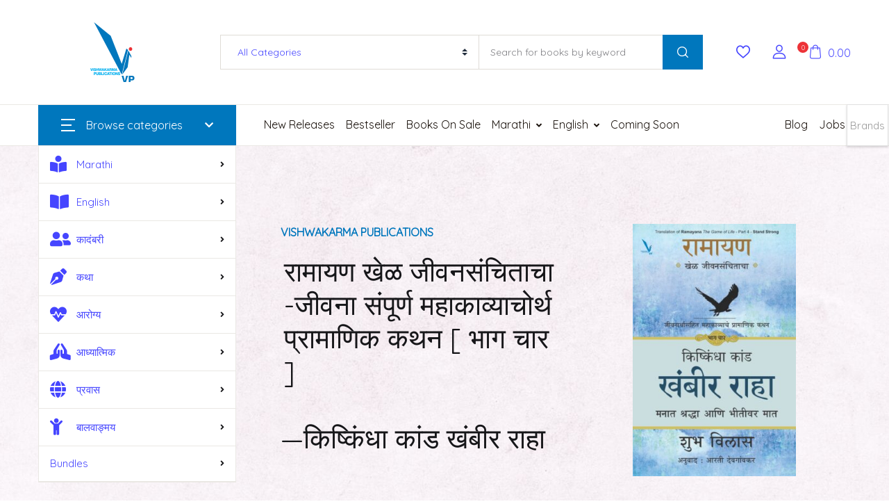

--- FILE ---
content_type: text/html; charset=UTF-8
request_url: https://vishwakarmapublications.com/
body_size: 121759
content:
<!doctype html>
<html lang="en-US">
<head>
<meta charset="UTF-8">
<meta name="viewport" content="width=device-width, initial-scale=1, maximum-scale=2.0">
<link rel="profile" href="https://gmpg.org/xfn/11">

				<script>document.documentElement.className = document.documentElement.className + ' yes-js js_active js'</script>
			<title>Vishwakarma Publications &#8211; Vishwakarma Publications</title>
<meta name='robots' content='max-image-preview:large' />
	<style>img:is([sizes="auto" i], [sizes^="auto," i]) { contain-intrinsic-size: 3000px 1500px }</style>
	<link rel='dns-prefetch' href='//fonts.googleapis.com' />
<link rel="alternate" type="application/rss+xml" title="Vishwakarma Publications &raquo; Feed" href="https://vishwakarmapublications.com/feed/" />
<link rel="alternate" type="application/rss+xml" title="Vishwakarma Publications &raquo; Comments Feed" href="https://vishwakarmapublications.com/comments/feed/" />
<script>
window._wpemojiSettings = {"baseUrl":"https:\/\/s.w.org\/images\/core\/emoji\/16.0.1\/72x72\/","ext":".png","svgUrl":"https:\/\/s.w.org\/images\/core\/emoji\/16.0.1\/svg\/","svgExt":".svg","source":{"wpemoji":"https:\/\/vishwakarmapublications.com\/wp-includes\/js\/wp-emoji.js?ver=6.8.3","twemoji":"https:\/\/vishwakarmapublications.com\/wp-includes\/js\/twemoji.js?ver=6.8.3"}};
/**
 * @output wp-includes/js/wp-emoji-loader.js
 */

/**
 * Emoji Settings as exported in PHP via _print_emoji_detection_script().
 * @typedef WPEmojiSettings
 * @type {object}
 * @property {?object} source
 * @property {?string} source.concatemoji
 * @property {?string} source.twemoji
 * @property {?string} source.wpemoji
 * @property {?boolean} DOMReady
 * @property {?Function} readyCallback
 */

/**
 * Support tests.
 * @typedef SupportTests
 * @type {object}
 * @property {?boolean} flag
 * @property {?boolean} emoji
 */

/**
 * IIFE to detect emoji support and load Twemoji if needed.
 *
 * @param {Window} window
 * @param {Document} document
 * @param {WPEmojiSettings} settings
 */
( function wpEmojiLoader( window, document, settings ) {
	if ( typeof Promise === 'undefined' ) {
		return;
	}

	var sessionStorageKey = 'wpEmojiSettingsSupports';
	var tests = [ 'flag', 'emoji' ];

	/**
	 * Checks whether the browser supports offloading to a Worker.
	 *
	 * @since 6.3.0
	 *
	 * @private
	 *
	 * @returns {boolean}
	 */
	function supportsWorkerOffloading() {
		return (
			typeof Worker !== 'undefined' &&
			typeof OffscreenCanvas !== 'undefined' &&
			typeof URL !== 'undefined' &&
			URL.createObjectURL &&
			typeof Blob !== 'undefined'
		);
	}

	/**
	 * @typedef SessionSupportTests
	 * @type {object}
	 * @property {number} timestamp
	 * @property {SupportTests} supportTests
	 */

	/**
	 * Get support tests from session.
	 *
	 * @since 6.3.0
	 *
	 * @private
	 *
	 * @returns {?SupportTests} Support tests, or null if not set or older than 1 week.
	 */
	function getSessionSupportTests() {
		try {
			/** @type {SessionSupportTests} */
			var item = JSON.parse(
				sessionStorage.getItem( sessionStorageKey )
			);
			if (
				typeof item === 'object' &&
				typeof item.timestamp === 'number' &&
				new Date().valueOf() < item.timestamp + 604800 && // Note: Number is a week in seconds.
				typeof item.supportTests === 'object'
			) {
				return item.supportTests;
			}
		} catch ( e ) {}
		return null;
	}

	/**
	 * Persist the supports in session storage.
	 *
	 * @since 6.3.0
	 *
	 * @private
	 *
	 * @param {SupportTests} supportTests Support tests.
	 */
	function setSessionSupportTests( supportTests ) {
		try {
			/** @type {SessionSupportTests} */
			var item = {
				supportTests: supportTests,
				timestamp: new Date().valueOf()
			};

			sessionStorage.setItem(
				sessionStorageKey,
				JSON.stringify( item )
			);
		} catch ( e ) {}
	}

	/**
	 * Checks if two sets of Emoji characters render the same visually.
	 *
	 * This is used to determine if the browser is rendering an emoji with multiple data points
	 * correctly. set1 is the emoji in the correct form, using a zero-width joiner. set2 is the emoji
	 * in the incorrect form, using a zero-width space. If the two sets render the same, then the browser
	 * does not support the emoji correctly.
	 *
	 * This function may be serialized to run in a Worker. Therefore, it cannot refer to variables from the containing
	 * scope. Everything must be passed by parameters.
	 *
	 * @since 4.9.0
	 *
	 * @private
	 *
	 * @param {CanvasRenderingContext2D} context 2D Context.
	 * @param {string} set1 Set of Emoji to test.
	 * @param {string} set2 Set of Emoji to test.
	 *
	 * @return {boolean} True if the two sets render the same.
	 */
	function emojiSetsRenderIdentically( context, set1, set2 ) {
		// Cleanup from previous test.
		context.clearRect( 0, 0, context.canvas.width, context.canvas.height );
		context.fillText( set1, 0, 0 );
		var rendered1 = new Uint32Array(
			context.getImageData(
				0,
				0,
				context.canvas.width,
				context.canvas.height
			).data
		);

		// Cleanup from previous test.
		context.clearRect( 0, 0, context.canvas.width, context.canvas.height );
		context.fillText( set2, 0, 0 );
		var rendered2 = new Uint32Array(
			context.getImageData(
				0,
				0,
				context.canvas.width,
				context.canvas.height
			).data
		);

		return rendered1.every( function ( rendered2Data, index ) {
			return rendered2Data === rendered2[ index ];
		} );
	}

	/**
	 * Checks if the center point of a single emoji is empty.
	 *
	 * This is used to determine if the browser is rendering an emoji with a single data point
	 * correctly. The center point of an incorrectly rendered emoji will be empty. A correctly
	 * rendered emoji will have a non-zero value at the center point.
	 *
	 * This function may be serialized to run in a Worker. Therefore, it cannot refer to variables from the containing
	 * scope. Everything must be passed by parameters.
	 *
	 * @since 6.8.2
	 *
	 * @private
	 *
	 * @param {CanvasRenderingContext2D} context 2D Context.
	 * @param {string} emoji Emoji to test.
	 *
	 * @return {boolean} True if the center point is empty.
	 */
	function emojiRendersEmptyCenterPoint( context, emoji ) {
		// Cleanup from previous test.
		context.clearRect( 0, 0, context.canvas.width, context.canvas.height );
		context.fillText( emoji, 0, 0 );

		// Test if the center point (16, 16) is empty (0,0,0,0).
		var centerPoint = context.getImageData(16, 16, 1, 1);
		for ( var i = 0; i < centerPoint.data.length; i++ ) {
			if ( centerPoint.data[ i ] !== 0 ) {
				// Stop checking the moment it's known not to be empty.
				return false;
			}
		}

		return true;
	}

	/**
	 * Determines if the browser properly renders Emoji that Twemoji can supplement.
	 *
	 * This function may be serialized to run in a Worker. Therefore, it cannot refer to variables from the containing
	 * scope. Everything must be passed by parameters.
	 *
	 * @since 4.2.0
	 *
	 * @private
	 *
	 * @param {CanvasRenderingContext2D} context 2D Context.
	 * @param {string} type Whether to test for support of "flag" or "emoji".
	 * @param {Function} emojiSetsRenderIdentically Reference to emojiSetsRenderIdentically function, needed due to minification.
	 * @param {Function} emojiRendersEmptyCenterPoint Reference to emojiRendersEmptyCenterPoint function, needed due to minification.
	 *
	 * @return {boolean} True if the browser can render emoji, false if it cannot.
	 */
	function browserSupportsEmoji( context, type, emojiSetsRenderIdentically, emojiRendersEmptyCenterPoint ) {
		var isIdentical;

		switch ( type ) {
			case 'flag':
				/*
				 * Test for Transgender flag compatibility. Added in Unicode 13.
				 *
				 * To test for support, we try to render it, and compare the rendering to how it would look if
				 * the browser doesn't render it correctly (white flag emoji + transgender symbol).
				 */
				isIdentical = emojiSetsRenderIdentically(
					context,
					'\uD83C\uDFF3\uFE0F\u200D\u26A7\uFE0F', // as a zero-width joiner sequence
					'\uD83C\uDFF3\uFE0F\u200B\u26A7\uFE0F' // separated by a zero-width space
				);

				if ( isIdentical ) {
					return false;
				}

				/*
				 * Test for Sark flag compatibility. This is the least supported of the letter locale flags,
				 * so gives us an easy test for full support.
				 *
				 * To test for support, we try to render it, and compare the rendering to how it would look if
				 * the browser doesn't render it correctly ([C] + [Q]).
				 */
				isIdentical = emojiSetsRenderIdentically(
					context,
					'\uD83C\uDDE8\uD83C\uDDF6', // as the sequence of two code points
					'\uD83C\uDDE8\u200B\uD83C\uDDF6' // as the two code points separated by a zero-width space
				);

				if ( isIdentical ) {
					return false;
				}

				/*
				 * Test for English flag compatibility. England is a country in the United Kingdom, it
				 * does not have a two letter locale code but rather a five letter sub-division code.
				 *
				 * To test for support, we try to render it, and compare the rendering to how it would look if
				 * the browser doesn't render it correctly (black flag emoji + [G] + [B] + [E] + [N] + [G]).
				 */
				isIdentical = emojiSetsRenderIdentically(
					context,
					// as the flag sequence
					'\uD83C\uDFF4\uDB40\uDC67\uDB40\uDC62\uDB40\uDC65\uDB40\uDC6E\uDB40\uDC67\uDB40\uDC7F',
					// with each code point separated by a zero-width space
					'\uD83C\uDFF4\u200B\uDB40\uDC67\u200B\uDB40\uDC62\u200B\uDB40\uDC65\u200B\uDB40\uDC6E\u200B\uDB40\uDC67\u200B\uDB40\uDC7F'
				);

				return ! isIdentical;
			case 'emoji':
				/*
				 * Does Emoji 16.0 cause the browser to go splat?
				 *
				 * To test for Emoji 16.0 support, try to render a new emoji: Splatter.
				 *
				 * The splatter emoji is a single code point emoji. Testing for browser support
				 * required testing the center point of the emoji to see if it is empty.
				 *
				 * 0xD83E 0xDEDF (\uD83E\uDEDF) == 🫟 Splatter.
				 *
				 * When updating this test, please ensure that the emoji is either a single code point
				 * or switch to using the emojiSetsRenderIdentically function and testing with a zero-width
				 * joiner vs a zero-width space.
				 */
				var notSupported = emojiRendersEmptyCenterPoint( context, '\uD83E\uDEDF' );
				return ! notSupported;
		}

		return false;
	}

	/**
	 * Checks emoji support tests.
	 *
	 * This function may be serialized to run in a Worker. Therefore, it cannot refer to variables from the containing
	 * scope. Everything must be passed by parameters.
	 *
	 * @since 6.3.0
	 *
	 * @private
	 *
	 * @param {string[]} tests Tests.
	 * @param {Function} browserSupportsEmoji Reference to browserSupportsEmoji function, needed due to minification.
	 * @param {Function} emojiSetsRenderIdentically Reference to emojiSetsRenderIdentically function, needed due to minification.
	 * @param {Function} emojiRendersEmptyCenterPoint Reference to emojiRendersEmptyCenterPoint function, needed due to minification.
	 *
	 * @return {SupportTests} Support tests.
	 */
	function testEmojiSupports( tests, browserSupportsEmoji, emojiSetsRenderIdentically, emojiRendersEmptyCenterPoint ) {
		var canvas;
		if (
			typeof WorkerGlobalScope !== 'undefined' &&
			self instanceof WorkerGlobalScope
		) {
			canvas = new OffscreenCanvas( 300, 150 ); // Dimensions are default for HTMLCanvasElement.
		} else {
			canvas = document.createElement( 'canvas' );
		}

		var context = canvas.getContext( '2d', { willReadFrequently: true } );

		/*
		 * Chrome on OS X added native emoji rendering in M41. Unfortunately,
		 * it doesn't work when the font is bolder than 500 weight. So, we
		 * check for bold rendering support to avoid invisible emoji in Chrome.
		 */
		context.textBaseline = 'top';
		context.font = '600 32px Arial';

		var supports = {};
		tests.forEach( function ( test ) {
			supports[ test ] = browserSupportsEmoji( context, test, emojiSetsRenderIdentically, emojiRendersEmptyCenterPoint );
		} );
		return supports;
	}

	/**
	 * Adds a script to the head of the document.
	 *
	 * @ignore
	 *
	 * @since 4.2.0
	 *
	 * @param {string} src The url where the script is located.
	 *
	 * @return {void}
	 */
	function addScript( src ) {
		var script = document.createElement( 'script' );
		script.src = src;
		script.defer = true;
		document.head.appendChild( script );
	}

	settings.supports = {
		everything: true,
		everythingExceptFlag: true
	};

	// Create a promise for DOMContentLoaded since the worker logic may finish after the event has fired.
	var domReadyPromise = new Promise( function ( resolve ) {
		document.addEventListener( 'DOMContentLoaded', resolve, {
			once: true
		} );
	} );

	// Obtain the emoji support from the browser, asynchronously when possible.
	new Promise( function ( resolve ) {
		var supportTests = getSessionSupportTests();
		if ( supportTests ) {
			resolve( supportTests );
			return;
		}

		if ( supportsWorkerOffloading() ) {
			try {
				// Note that the functions are being passed as arguments due to minification.
				var workerScript =
					'postMessage(' +
					testEmojiSupports.toString() +
					'(' +
					[
						JSON.stringify( tests ),
						browserSupportsEmoji.toString(),
						emojiSetsRenderIdentically.toString(),
						emojiRendersEmptyCenterPoint.toString()
					].join( ',' ) +
					'));';
				var blob = new Blob( [ workerScript ], {
					type: 'text/javascript'
				} );
				var worker = new Worker( URL.createObjectURL( blob ), { name: 'wpTestEmojiSupports' } );
				worker.onmessage = function ( event ) {
					supportTests = event.data;
					setSessionSupportTests( supportTests );
					worker.terminate();
					resolve( supportTests );
				};
				return;
			} catch ( e ) {}
		}

		supportTests = testEmojiSupports( tests, browserSupportsEmoji, emojiSetsRenderIdentically, emojiRendersEmptyCenterPoint );
		setSessionSupportTests( supportTests );
		resolve( supportTests );
	} )
		// Once the browser emoji support has been obtained from the session, finalize the settings.
		.then( function ( supportTests ) {
			/*
			 * Tests the browser support for flag emojis and other emojis, and adjusts the
			 * support settings accordingly.
			 */
			for ( var test in supportTests ) {
				settings.supports[ test ] = supportTests[ test ];

				settings.supports.everything =
					settings.supports.everything && settings.supports[ test ];

				if ( 'flag' !== test ) {
					settings.supports.everythingExceptFlag =
						settings.supports.everythingExceptFlag &&
						settings.supports[ test ];
				}
			}

			settings.supports.everythingExceptFlag =
				settings.supports.everythingExceptFlag &&
				! settings.supports.flag;

			// Sets DOMReady to false and assigns a ready function to settings.
			settings.DOMReady = false;
			settings.readyCallback = function () {
				settings.DOMReady = true;
			};
		} )
		.then( function () {
			return domReadyPromise;
		} )
		.then( function () {
			// When the browser can not render everything we need to load a polyfill.
			if ( ! settings.supports.everything ) {
				settings.readyCallback();

				var src = settings.source || {};

				if ( src.concatemoji ) {
					addScript( src.concatemoji );
				} else if ( src.wpemoji && src.twemoji ) {
					addScript( src.twemoji );
					addScript( src.wpemoji );
				}
			}
		} );
} )( window, document, window._wpemojiSettings );
</script>
<link rel='stylesheet' id='woosb-blocks-css' href='https://vishwakarmapublications.com/wp-content/plugins/woo-product-bundle/assets/css/blocks.css?ver=8.4.2' media='all' />
<link rel='stylesheet' id='jquery.bxslider-css' href='//vishwakarmapublications.com/wp-content/plugins/testimonials-widget/includes/libraries/testimonials-widget/includes/libraries/bxslider-4/dist/jquery.bxslider.css?ver=6.8.3' media='all' />
<link rel='stylesheet' id='Axl_Testimonials_Widget-css' href='//vishwakarmapublications.com/wp-content/plugins/testimonials-widget/includes/libraries/testimonials-widget/assets/css/testimonials-widget.css?ver=6.8.3' media='all' />
<link rel='stylesheet' id='Axl_Testimonials_Widget_Premium-css' href='//vishwakarmapublications.com/wp-content/plugins/testimonials-widget/assets/css/testimonials-widget-premium.css?ver=6.8.3' media='all' />
<link rel='stylesheet' id='testimonials-widget-premium-form-css' href='//vishwakarmapublications.com/wp-content/plugins/testimonials-widget/assets/css/testimonials-widget-premium-form.css?ver=6.8.3' media='all' />
<link rel='stylesheet' id='sbi_styles-css' href='https://vishwakarmapublications.com/wp-content/plugins/instagram-feed/css/sbi-styles.css?ver=6.10.0' media='all' />
<style id='wp-emoji-styles-inline-css'>

	img.wp-smiley, img.emoji {
		display: inline !important;
		border: none !important;
		box-shadow: none !important;
		height: 1em !important;
		width: 1em !important;
		margin: 0 0.07em !important;
		vertical-align: -0.1em !important;
		background: none !important;
		padding: 0 !important;
	}
</style>
<link rel='stylesheet' id='wp-block-library-css' href='https://vishwakarmapublications.com/wp-includes/css/dist/block-library/style.css?ver=6.8.3' media='all' />
<style id='classic-theme-styles-inline-css'>
/**
 * These rules are needed for backwards compatibility.
 * They should match the button element rules in the base theme.json file.
 */
.wp-block-button__link {
	color: #ffffff;
	background-color: #32373c;
	border-radius: 9999px; /* 100% causes an oval, but any explicit but really high value retains the pill shape. */

	/* This needs a low specificity so it won't override the rules from the button element if defined in theme.json. */
	box-shadow: none;
	text-decoration: none;

	/* The extra 2px are added to size solids the same as the outline versions.*/
	padding: calc(0.667em + 2px) calc(1.333em + 2px);

	font-size: 1.125em;
}

.wp-block-file__button {
	background: #32373c;
	color: #ffffff;
	text-decoration: none;
}

</style>
<link rel='stylesheet' id='bwgb-style-css-css' href='https://vishwakarmapublications.com/wp-content/plugins/bookwormgb/dist/frontend_blocks.css?ver=1.0.8' media='all' />
<style id='bwgb-style-css-inline-css'>
:root {
			--content-width: 980px;
		}
:root { --primary: #0077bd; --secondary: #ed3237; --gray: #fff6f6;}
.components-panel__body > .components-panel__body-title svg.components-panel__icon {
	color: #0077bd;
}

svg.bwgb-bookwormgb-icon-gradient {
	fill: #0077bd !important;
}

.components-circular-option-picker .components-button[aria-label="Color: Primary"],
.components-circular-option-picker .components-button.is-pressed[aria-label="Color: Primary"] {
	color: #0077bd !important;
}


.editor-color-palette-control .component-color-indicator[aria-label$="Primary)"] {
	background: #0077bd !important;
}

.editor-styles-wrapper .bg-primary {
	background-color: #0077bd !important;

}

.editor-styles-wrapper .btn-primary:disabled{
	background-color: #0077bd;
	border-color: #0077bd;
}

.edit-post-header .components-button[aria-label="Bookworm Options"].is-pressed,
.edit-post-header .components-button[aria-label="Bookworm Options"].is-pressed:focus,
.edit-post-header .components-button[aria-label="Bookworm Options"].is-pressed:hover {
	background: #0077bd !important;
}

</style>
<style id='global-styles-inline-css'>
:root{--wp--preset--aspect-ratio--square: 1;--wp--preset--aspect-ratio--4-3: 4/3;--wp--preset--aspect-ratio--3-4: 3/4;--wp--preset--aspect-ratio--3-2: 3/2;--wp--preset--aspect-ratio--2-3: 2/3;--wp--preset--aspect-ratio--16-9: 16/9;--wp--preset--aspect-ratio--9-16: 9/16;--wp--preset--color--black: #000000;--wp--preset--color--cyan-bluish-gray: #abb8c3;--wp--preset--color--white: #ffffff;--wp--preset--color--pale-pink: #f78da7;--wp--preset--color--vivid-red: #cf2e2e;--wp--preset--color--luminous-vivid-orange: #ff6900;--wp--preset--color--luminous-vivid-amber: #fcb900;--wp--preset--color--light-green-cyan: #7bdcb5;--wp--preset--color--vivid-green-cyan: #00d084;--wp--preset--color--pale-cyan-blue: #8ed1fc;--wp--preset--color--vivid-cyan-blue: #0693e3;--wp--preset--color--vivid-purple: #9b51e0;--wp--preset--color--primary: #0077bd;--wp--preset--color--secondary: #ed3237;--wp--preset--color--primary-green: #88cf00;--wp--preset--color--primary-yellow: #fced70;--wp--preset--color--info: #17a2b8;--wp--preset--color--yellow-darker: #ffbd00;--wp--preset--color--bg-gray-200: #fff6f6;--wp--preset--color--primary-home-v-3: #041e42;--wp--preset--color--primary-indigo: #a200fc;--wp--preset--color--bg-white: #ffffff;--wp--preset--color--tangerine: #f79400;--wp--preset--color--tangerine-light: #faf4eb;--wp--preset--color--chili: #f01000;--wp--preset--color--chili-light: #f4e6e5;--wp--preset--color--carolina: #00cdef;--wp--preset--color--carolina-light: #e6f2f4;--wp--preset--color--punch: #ff8e8e;--wp--preset--color--bg-dark-1: #2d3942;--wp--preset--gradient--vivid-cyan-blue-to-vivid-purple: linear-gradient(135deg,rgba(6,147,227,1) 0%,rgb(155,81,224) 100%);--wp--preset--gradient--light-green-cyan-to-vivid-green-cyan: linear-gradient(135deg,rgb(122,220,180) 0%,rgb(0,208,130) 100%);--wp--preset--gradient--luminous-vivid-amber-to-luminous-vivid-orange: linear-gradient(135deg,rgba(252,185,0,1) 0%,rgba(255,105,0,1) 100%);--wp--preset--gradient--luminous-vivid-orange-to-vivid-red: linear-gradient(135deg,rgba(255,105,0,1) 0%,rgb(207,46,46) 100%);--wp--preset--gradient--very-light-gray-to-cyan-bluish-gray: linear-gradient(135deg,rgb(238,238,238) 0%,rgb(169,184,195) 100%);--wp--preset--gradient--cool-to-warm-spectrum: linear-gradient(135deg,rgb(74,234,220) 0%,rgb(151,120,209) 20%,rgb(207,42,186) 40%,rgb(238,44,130) 60%,rgb(251,105,98) 80%,rgb(254,248,76) 100%);--wp--preset--gradient--blush-light-purple: linear-gradient(135deg,rgb(255,206,236) 0%,rgb(152,150,240) 100%);--wp--preset--gradient--blush-bordeaux: linear-gradient(135deg,rgb(254,205,165) 0%,rgb(254,45,45) 50%,rgb(107,0,62) 100%);--wp--preset--gradient--luminous-dusk: linear-gradient(135deg,rgb(255,203,112) 0%,rgb(199,81,192) 50%,rgb(65,88,208) 100%);--wp--preset--gradient--pale-ocean: linear-gradient(135deg,rgb(255,245,203) 0%,rgb(182,227,212) 50%,rgb(51,167,181) 100%);--wp--preset--gradient--electric-grass: linear-gradient(135deg,rgb(202,248,128) 0%,rgb(113,206,126) 100%);--wp--preset--gradient--midnight: linear-gradient(135deg,rgb(2,3,129) 0%,rgb(40,116,252) 100%);--wp--preset--font-size--small: 13px;--wp--preset--font-size--medium: 20px;--wp--preset--font-size--large: 36px;--wp--preset--font-size--x-large: 42px;--wp--preset--spacing--20: 0.44rem;--wp--preset--spacing--30: 0.67rem;--wp--preset--spacing--40: 1rem;--wp--preset--spacing--50: 1.5rem;--wp--preset--spacing--60: 2.25rem;--wp--preset--spacing--70: 3.38rem;--wp--preset--spacing--80: 5.06rem;--wp--preset--shadow--natural: 6px 6px 9px rgba(0, 0, 0, 0.2);--wp--preset--shadow--deep: 12px 12px 50px rgba(0, 0, 0, 0.4);--wp--preset--shadow--sharp: 6px 6px 0px rgba(0, 0, 0, 0.2);--wp--preset--shadow--outlined: 6px 6px 0px -3px rgba(255, 255, 255, 1), 6px 6px rgba(0, 0, 0, 1);--wp--preset--shadow--crisp: 6px 6px 0px rgba(0, 0, 0, 1);}:where(.is-layout-flex){gap: 0.5em;}:where(.is-layout-grid){gap: 0.5em;}body .is-layout-flex{display: flex;}.is-layout-flex{flex-wrap: wrap;align-items: center;}.is-layout-flex > :is(*, div){margin: 0;}body .is-layout-grid{display: grid;}.is-layout-grid > :is(*, div){margin: 0;}:where(.wp-block-columns.is-layout-flex){gap: 2em;}:where(.wp-block-columns.is-layout-grid){gap: 2em;}:where(.wp-block-post-template.is-layout-flex){gap: 1.25em;}:where(.wp-block-post-template.is-layout-grid){gap: 1.25em;}.has-black-color{color: var(--wp--preset--color--black) !important;}.has-cyan-bluish-gray-color{color: var(--wp--preset--color--cyan-bluish-gray) !important;}.has-white-color{color: var(--wp--preset--color--white) !important;}.has-pale-pink-color{color: var(--wp--preset--color--pale-pink) !important;}.has-vivid-red-color{color: var(--wp--preset--color--vivid-red) !important;}.has-luminous-vivid-orange-color{color: var(--wp--preset--color--luminous-vivid-orange) !important;}.has-luminous-vivid-amber-color{color: var(--wp--preset--color--luminous-vivid-amber) !important;}.has-light-green-cyan-color{color: var(--wp--preset--color--light-green-cyan) !important;}.has-vivid-green-cyan-color{color: var(--wp--preset--color--vivid-green-cyan) !important;}.has-pale-cyan-blue-color{color: var(--wp--preset--color--pale-cyan-blue) !important;}.has-vivid-cyan-blue-color{color: var(--wp--preset--color--vivid-cyan-blue) !important;}.has-vivid-purple-color{color: var(--wp--preset--color--vivid-purple) !important;}.has-black-background-color{background-color: var(--wp--preset--color--black) !important;}.has-cyan-bluish-gray-background-color{background-color: var(--wp--preset--color--cyan-bluish-gray) !important;}.has-white-background-color{background-color: var(--wp--preset--color--white) !important;}.has-pale-pink-background-color{background-color: var(--wp--preset--color--pale-pink) !important;}.has-vivid-red-background-color{background-color: var(--wp--preset--color--vivid-red) !important;}.has-luminous-vivid-orange-background-color{background-color: var(--wp--preset--color--luminous-vivid-orange) !important;}.has-luminous-vivid-amber-background-color{background-color: var(--wp--preset--color--luminous-vivid-amber) !important;}.has-light-green-cyan-background-color{background-color: var(--wp--preset--color--light-green-cyan) !important;}.has-vivid-green-cyan-background-color{background-color: var(--wp--preset--color--vivid-green-cyan) !important;}.has-pale-cyan-blue-background-color{background-color: var(--wp--preset--color--pale-cyan-blue) !important;}.has-vivid-cyan-blue-background-color{background-color: var(--wp--preset--color--vivid-cyan-blue) !important;}.has-vivid-purple-background-color{background-color: var(--wp--preset--color--vivid-purple) !important;}.has-black-border-color{border-color: var(--wp--preset--color--black) !important;}.has-cyan-bluish-gray-border-color{border-color: var(--wp--preset--color--cyan-bluish-gray) !important;}.has-white-border-color{border-color: var(--wp--preset--color--white) !important;}.has-pale-pink-border-color{border-color: var(--wp--preset--color--pale-pink) !important;}.has-vivid-red-border-color{border-color: var(--wp--preset--color--vivid-red) !important;}.has-luminous-vivid-orange-border-color{border-color: var(--wp--preset--color--luminous-vivid-orange) !important;}.has-luminous-vivid-amber-border-color{border-color: var(--wp--preset--color--luminous-vivid-amber) !important;}.has-light-green-cyan-border-color{border-color: var(--wp--preset--color--light-green-cyan) !important;}.has-vivid-green-cyan-border-color{border-color: var(--wp--preset--color--vivid-green-cyan) !important;}.has-pale-cyan-blue-border-color{border-color: var(--wp--preset--color--pale-cyan-blue) !important;}.has-vivid-cyan-blue-border-color{border-color: var(--wp--preset--color--vivid-cyan-blue) !important;}.has-vivid-purple-border-color{border-color: var(--wp--preset--color--vivid-purple) !important;}.has-vivid-cyan-blue-to-vivid-purple-gradient-background{background: var(--wp--preset--gradient--vivid-cyan-blue-to-vivid-purple) !important;}.has-light-green-cyan-to-vivid-green-cyan-gradient-background{background: var(--wp--preset--gradient--light-green-cyan-to-vivid-green-cyan) !important;}.has-luminous-vivid-amber-to-luminous-vivid-orange-gradient-background{background: var(--wp--preset--gradient--luminous-vivid-amber-to-luminous-vivid-orange) !important;}.has-luminous-vivid-orange-to-vivid-red-gradient-background{background: var(--wp--preset--gradient--luminous-vivid-orange-to-vivid-red) !important;}.has-very-light-gray-to-cyan-bluish-gray-gradient-background{background: var(--wp--preset--gradient--very-light-gray-to-cyan-bluish-gray) !important;}.has-cool-to-warm-spectrum-gradient-background{background: var(--wp--preset--gradient--cool-to-warm-spectrum) !important;}.has-blush-light-purple-gradient-background{background: var(--wp--preset--gradient--blush-light-purple) !important;}.has-blush-bordeaux-gradient-background{background: var(--wp--preset--gradient--blush-bordeaux) !important;}.has-luminous-dusk-gradient-background{background: var(--wp--preset--gradient--luminous-dusk) !important;}.has-pale-ocean-gradient-background{background: var(--wp--preset--gradient--pale-ocean) !important;}.has-electric-grass-gradient-background{background: var(--wp--preset--gradient--electric-grass) !important;}.has-midnight-gradient-background{background: var(--wp--preset--gradient--midnight) !important;}.has-small-font-size{font-size: var(--wp--preset--font-size--small) !important;}.has-medium-font-size{font-size: var(--wp--preset--font-size--medium) !important;}.has-large-font-size{font-size: var(--wp--preset--font-size--large) !important;}.has-x-large-font-size{font-size: var(--wp--preset--font-size--x-large) !important;}
:where(.wp-block-post-template.is-layout-flex){gap: 1.25em;}:where(.wp-block-post-template.is-layout-grid){gap: 1.25em;}
:where(.wp-block-columns.is-layout-flex){gap: 2em;}:where(.wp-block-columns.is-layout-grid){gap: 2em;}
:root :where(.wp-block-pullquote){font-size: 1.5em;line-height: 1.6;}
</style>
<link rel='stylesheet' id='mas-wc-brands-style-css' href='https://vishwakarmapublications.com/wp-content/plugins/mas-woocommerce-brands/assets/css/style.css?ver=1.1.0' media='all' />
<link rel='stylesheet' id='page-list-style-css' href='https://vishwakarmapublications.com/wp-content/plugins/page-list/css/page-list.css?ver=5.9' media='all' />
<link rel='stylesheet' id='woob-bootstrap-style-css' href='https://vishwakarmapublications.com/wp-content/plugins/woo-brand/css/framework/bootstrap.css?ver=6.8.3' media='all' />
<link rel='stylesheet' id='woob-front-end-style-css' href='https://vishwakarmapublications.com/wp-content/plugins/woo-brand/css/front-style.css?ver=6.8.3' media='all' />
<link rel='stylesheet' id='woob-dropdown-style-css' href='https://vishwakarmapublications.com/wp-content/plugins/woo-brand/css/msdropdown/dd.css?ver=6.8.3' media='all' />
<link rel='stylesheet' id='woob-carousel-style-css' href='https://vishwakarmapublications.com/wp-content/plugins/woo-brand/css/carousel/slick.css?ver=6.8.3' media='all' />
<link rel='stylesheet' id='woob-scroller-style-css' href='https://vishwakarmapublications.com/wp-content/plugins/woo-brand/css/scroll/tinyscroller.css?ver=6.8.3' media='all' />
<link rel='stylesheet' id='woob-tooltip-style-css' href='https://vishwakarmapublications.com/wp-content/plugins/woo-brand/css/tooltip/tipsy.css?ver=6.8.3' media='all' />
<link rel='stylesheet' id='woob-extra-button-style-css' href='https://vishwakarmapublications.com/wp-content/plugins/woo-brand/css/extra-button/extra-style.css?ver=6.8.3' media='all' />
<style id='woocommerce-inline-inline-css'>
.woocommerce form .form-row .required { visibility: visible; }
</style>
<link rel='stylesheet' id='wpsl-styles-css' href='https://vishwakarmapublications.com/wp-content/plugins/wp-store-locator/css/styles.css?ver=2.2.261' media='all' />
<link rel='stylesheet' id='wt-smart-coupon-for-woo-css' href='https://vishwakarmapublications.com/wp-content/plugins/wt-smart-coupons-for-woocommerce/public/css/wt-smart-coupon-public.css?ver=2.2.7' media='all' />
<link rel='stylesheet' id='omw_style-css' href='https://vishwakarmapublications.com/wp-content/plugins/woo-order-on-whatsapp//assets/css/style.min.css?ver=2.4.1' media='all' />
<link rel='stylesheet' id='woosb-frontend-css' href='https://vishwakarmapublications.com/wp-content/plugins/woo-product-bundle/assets/css/frontend.css?ver=8.4.2' media='all' />
<link rel='stylesheet' id='fontawesome-css' href='https://vishwakarmapublications.com/wp-content/themes/bookworm/assets/vendor/font-awesome/css/fontawesome-all.min.css?ver=1.0.8' media='all' />
<link rel='stylesheet' id='flaticon-css' href='https://vishwakarmapublications.com/wp-content/themes/bookworm/assets/vendor/flaticon/font/flaticon.css?ver=1.0.8' media='all' />
<link rel='stylesheet' id='animate-css' href='https://vishwakarmapublications.com/wp-content/themes/bookworm/assets/vendor/animate.css/animate.css?ver=1.0.8' media='all' />
<link rel='stylesheet' id='bootstrap-select-css' href='https://vishwakarmapublications.com/wp-content/themes/bookworm/assets/vendor/bootstrap-select/dist/css/bootstrap-select.min.css?ver=1.0.8' media='all' />
<link rel='stylesheet' id='slick-css' href='https://vishwakarmapublications.com/wp-content/themes/bookworm/assets/vendor/slick-carousel/slick/slick.css?ver=1.0.8' media='all' />
<link rel='stylesheet' id='m-custom-scrollbar-css' href='https://vishwakarmapublications.com/wp-content/themes/bookworm/assets/vendor/malihu-custom-scrollbar-plugin/jquery.mCustomScrollbar.css?ver=1.0.8' media='all' />
<link rel='stylesheet' id='fancybox-css' href='https://vishwakarmapublications.com/wp-content/themes/bookworm/assets/vendor/fancybox/jquery.fancybox.css?ver=1.0.8' media='all' />
<link rel='stylesheet' id='cubeportfolio-css' href='https://vishwakarmapublications.com/wp-content/themes/bookworm/assets/vendor/cubeportfolio/css/cubeportfolio.min.css?ver=1.0.8' media='all' />
<link rel='stylesheet' id='bookworm-icons-css' href='https://vishwakarmapublications.com/wp-content/themes/bookworm/assets/css/bookworm-icons.css?ver=1.0.8' media='screen' />
<link rel='stylesheet' id='bookworm-style-css' href='https://vishwakarmapublications.com/wp-content/themes/bookworm/style.css?ver=1.0.8' media='all' />
<link rel='stylesheet' id='bookworm-color-css' href='https://vishwakarmapublications.com/wp-content/themes/bookworm/assets/css/colors/red.css?ver=1.0.8' media='all' />
<style id='bookworm-color-inline-css'>
:root { --primary: #0077bd; --secondary: #ed3237; --gray: #fff6f6; }
/*
 * Primary Color
 */


.vertical-menu  .dropdown-toggle:hover,
.vertical-menu  .dropdown-toggle.active,
.select-hover:hover,
.text-primary,
.single-product .summary .yith-wcwl-add-to-wishlist .yith-wcwl-wishlistaddedbrowse a, 
.single-product .summary .yith-wcwl-add-to-wishlist .yith-wcwl-wishlistexistsbrowse a,
.has-primary-color   {
    color: #0077bd !important;
}

a,
footer .bootstrap-select .dropdown-menu .dropdown-item:hover,
.topbar .dropdown-menu .dropdown-item:hover,
.list-group .active > .list-group-item,
.list-group-flush .list-group-item.active,
.shop_table.cart tbody .product-name a:not(.d-block):hover,
.h-primary:hover,
.widget-content > ul a:hover, 
.widget-content > ul a:focus, 
footer .widget > ul a:hover, 
footer .widget > ul a:focus, 
.blog-sidebar .widget > ul a:hover, 
.blog-sidebar .widget > ul a:focus, 
.widget-area .widget > ul a:hover, 
.widget-area .widget > ul a:focus,
.btn-outline-primary, 
.single-product .related.products .yith-wcwl-add-to-wishlist .yith-wcwl-wishlistaddedbrowse a, 
.single-product .related.products .yith-wcwl-add-to-wishlist .yith-wcwl-wishlistexistsbrowse a, 
.single-product .upsells.products .yith-wcwl-add-to-wishlist a,
.widget_nav_menu .menu a:hover,
.sub-menu a:hover,
.widget_nav_menu .menu a:focus,
.sub-menu a:focus,
.widget-content > ul a:hover,
footer .widget > ul a:hover,
.blog-sidebar .widget > ul a:hover,
.widget-area .widget > ul a:hover,
.widget-content > ul a:focus,
footer .widget > ul a:focus,
.blog-sidebar .widget > ul a:focus,
.widget-area .widget > ul a:focus,
.site-footer_v5-alt .widget > ul a:hover, 
.site-footer_v5-alt .widget > ul a:focus, 
.site-footer_v5-alt .widget .menu a:hover, 
.site-footer_v5-alt .widget .menu a:focus, 
.site-footer_v5-alt .widget .sub-menu a:hover, 
.site-footer_v5-alt .widget .sub-menu a:focus,
ul.products li.product .yith-wcwl-add-to-wishlist .yith-wcwl-wishlistaddedbrowse a:not(:hover),
ul.products li.product .yith-wcwl-add-to-wishlist .yith-wcwl-wishlistexistsbrowse a:not(:hover),
.products .product__hover .yith-wcwl-add-to-wishlist .yith-wcwl-wishlistaddedbrowse a:not(:hover),
.products .product__hover .yith-wcwl-add-to-wishlist .yith-wcwl-wishlistexistsbrowse a:not(:hover),
.product__hover  .yith-wcwl-add-to-wishlist .yith-wcwl-wishlistaddedbrowse a:not(:hover),
.product__hover  .yith-wcwl-add-to-wishlist .yith-wcwl-wishlistexistsbrowse a:not(:hover) {
	color: #0077bd;
}

a:hover,
h1 > a:hover, h2 > a:hover, 
h3 > a:hover, h4 > a:hover, 
h5 > a:hover, h6 > a:hover, 
.h1 > a:hover, .h2 > a:hover, 
.h3 > a:hover, .h4 > a:hover, 
.h5 > a:hover, .h6 > a:hover {
	color: #0068ae;
}

.add-to-compare-link:hover,
.add-to-compare-link:focus,
.sidebar .widget.widget_rating_filter .widget-content ul li.chosen a:before,
.btn-outline-primary:hover, 
.single-product .related.products .yith-wcwl-add-to-wishlist a:hover, 
.single-product .upsells.products .yith-wcwl-add-to-wishlist a:hover, 
ul.products li.product .yith-wcwl-add-to-wishlist .yith-wcwl-wishlistaddedbrowse a:hover, 
ul.products li.product .yith-wcwl-add-to-wishlist .yith-wcwl-wishlistexistsbrowse a:hover,
.progress-bar,
.btn-primary:disabled,
ul.products li.product .yith-wcwl-add-to-wishlist .yith-wcwl-add-button a:hover,
.product__hover .yith-wcwl-add-to-wishlist .yith-wcwl-add-button a:hover,
ul.products li.product .yith-wcwl-add-to-wishlist .yith-wcwl-add-button a:focus,
.product__hover .yith-wcwl-add-to-wishlist .yith-wcwl-add-button a:focus,
ul.products li.product .yith-wcwl-add-to-wishlist .yith-wcwl-wishlistaddedbrowse a:not(:disabled):not(.disabled):active,
.product__hover .yith-wcwl-add-to-wishlist .yith-wcwl-add-button a:not(:disabled):not(.disabled):active,
ul.products li.product .yith-wcwl-add-to-wishlist .yith-wcwl-add-button a:not(:disabled):not(.disabled):active,
.product__hover .yith-wcwl-add-to-wishlist .yith-wcwl-add-button a:not(:disabled):not(.disabled):active,
ul.products li.product .yith-wcwl-add-to-wishlist .yith-wcwl-add-button a:hover,
ul.products li.product .yith-wcwl-add-to-wishlist .yith-wcwl-wishlistaddedbrowse a:hover,
ul.products li.product .yith-wcwl-add-to-wishlist .yith-wcwl-wishlistexistsbrowse a:hover,
.products .product__hover .yith-wcwl-add-to-wishlist .yith-wcwl-add-button a:hover,
.products .product__hover .yith-wcwl-add-to-wishlist .yith-wcwl-wishlistaddedbrowse a:hover,
.products .product__hover .yith-wcwl-add-to-wishlist .yith-wcwl-wishlistexistsbrowse a:hover,
.product__hover  .yith-wcwl-add-to-wishlist .yith-wcwl-add-button a:hover,
.product__hover  .yith-wcwl-add-to-wishlist .yith-wcwl-wishlistaddedbrowse a:hover,
.product__hover  .yith-wcwl-add-to-wishlist .yith-wcwl-wishlistexistsbrowse a:hover {
	background: #0077bd;
	color: #fff;
}

.btn-primary,
.single-product .related.products .yith-wcwl-add-to-wishlist a:not(:disabled):not(.disabled):active,
ul.products li.product .yith-wcwl-add-to-wishlist .yith-wcwl-wishlistaddedbrowse a:not(:disabled):not(.disabled):active {
    background-color: #0077bd;
}

.bg-primary ,
.has-primary-background-color{
	background-color: #0077bd !important;
}

.progress {
	background-color: #148bd1;
}

.add-to-compare-link:hover,
.add-to-compare-link:focus,
.sidebar .widget.widget_rating_filter .widget-content ul li.chosen a:before,
.btn-outline-primary, 
.single-product .related.products .yith-wcwl-add-to-wishlist a, 
.single-product .upsells.products .yith-wcwl-add-to-wishlist a, 
ul.products li.product .yith-wcwl-add-to-wishlist .yith-wcwl-wishlistaddedbrowse a, 
ul.products li.product .yith-wcwl-add-to-wishlist .yith-wcwl-wishlistexistsbrowse a,
.btn-outline-primary:hover, 
.single-product .related.products .yith-wcwl-add-to-wishlist a:hover, 
.single-product .upsells.products .yith-wcwl-add-to-wishlist a:hover, 
ul.products li.product .yith-wcwl-add-to-wishlist .yith-wcwl-wishlistaddedbrowse a:hover, 
ul.products li.product .yith-wcwl-add-to-wishlist .yith-wcwl-wishlistexistsbrowse a:hover,
.btn-primary,
.single-product .related.products .yith-wcwl-add-to-wishlist a:not(:disabled):not(.disabled):active,
ul.products li.product .yith-wcwl-add-to-wishlist .yith-wcwl-wishlistaddedbrowse a:not(:disabled):not(.disabled):active,
.btn-primary:disabled,
ul.products li.product .yith-wcwl-add-to-wishlist .yith-wcwl-add-button a:hover,
.product__hover .yith-wcwl-add-to-wishlist .yith-wcwl-add-button a:hover,
ul.products li.product .yith-wcwl-add-to-wishlist .yith-wcwl-add-button a:focus,
.product__hover .yith-wcwl-add-to-wishlist .yith-wcwl-add-button a:focus,
ul.products li.product .yith-wcwl-add-to-wishlist .yith-wcwl-wishlistaddedbrowse a:not(:disabled):not(.disabled):active,
.product__hover .yith-wcwl-add-to-wishlist .yith-wcwl-add-button a:not(:disabled):not(.disabled):active,
ul.products li.product .yith-wcwl-add-to-wishlist .yith-wcwl-add-button a:not(:disabled):not(.disabled):active,
.product__hover .yith-wcwl-add-to-wishlist .yith-wcwl-add-button a:not(:disabled):not(.disabled):active,
ul.products li.product .yith-wcwl-add-to-wishlist .yith-wcwl-add-button a,
ul.products li.product .yith-wcwl-add-to-wishlist .yith-wcwl-wishlistaddedbrowse a,
ul.products li.product .yith-wcwl-add-to-wishlist .yith-wcwl-wishlistexistsbrowse a,
.products .product__hover .yith-wcwl-add-to-wishlist .yith-wcwl-add-button a,
.products .product__hover .yith-wcwl-add-to-wishlist .yith-wcwl-wishlistaddedbrowse a,
.products .product__hover .yith-wcwl-add-to-wishlist .yith-wcwl-wishlistexistsbrowse a,
.product__hover  .yith-wcwl-add-to-wishlist .yith-wcwl-add-button a,
.product__hover  .yith-wcwl-add-to-wishlist .yith-wcwl-wishlistaddedbrowse a,
.product__hover  .yith-wcwl-add-to-wishlist .yith-wcwl-wishlistexistsbrowse a,
ul.products li.product .yith-wcwl-add-to-wishlist .yith-wcwl-add-button a:hover,
ul.products li.product .yith-wcwl-add-to-wishlist .yith-wcwl-wishlistaddedbrowse a:hover,
ul.products li.product .yith-wcwl-add-to-wishlist .yith-wcwl-wishlistexistsbrowse a:hover,
.products .product__hover .yith-wcwl-add-to-wishlist .yith-wcwl-add-button a:hover,
.products .product__hover .yith-wcwl-add-to-wishlist .yith-wcwl-wishlistaddedbrowse a:hover,
.products .product__hover .yith-wcwl-add-to-wishlist .yith-wcwl-wishlistexistsbrowse a:hover,
.product__hover  .yith-wcwl-add-to-wishlist .yith-wcwl-add-button a:hover,
.product__hover  .yith-wcwl-add-to-wishlist .yith-wcwl-wishlistaddedbrowse a:hover,
.product__hover  .yith-wcwl-add-to-wishlist .yith-wcwl-wishlistexistsbrowse a:hover {
	border-color: #0077bd;
}

.products .product__space-primary:hover {
	border-color: #0077bd !important;
}

.zeynep ul > li > a:not(.btn):hover {
	background-color: rgba(0, 119, 189, .04);
}

.zeynep .submenu-header {
	background-color: rgba(0, 119, 189, .1);
}

.btn-outline-primary {
	color: #0077bd;
	border-color:  #0077bd;
}
.fill-primary {
    fill:  #0077bd;
}

.btn-primary:hover,
.btn-primary:not(:disabled):not(.disabled):active, 
.btn-primary:not(:disabled):not(.disabled).active,
.show > .btn-primary.dropdown-toggles,
.btn-primary:focus {
	background-color: #0068ae;
	border-color: #0068ae;
}

.btn-outline-primary:not(:disabled):not(.disabled):active, 
.btn-outline-primary:not(:disabled):not(.disabled).active,
 .show > .btn-outline-primary.dropdown-toggle {
 	background-color: #0077bd;
	border-color: #0077bd;
 }

.btn-primary:not(:disabled):not(.disabled):active:focus, 
.btn-primary:not(:disabled):not(.disabled).active:focus, 
.show > .btn-primary.dropdown-toggle:focus,
.btn-primary:focus,
.btn-outline-primary:focus,
.btn-outline-primary:not(:disabled):not(.disabled):active:focus,
.btn-outline-primary:not(:disabled):not(.disabled).active:focus, 
.show > .btn-outline-primary.dropdown-toggle:focus,
.single-product .related.products .yith-wcwl-add-to-wishlist a:focus,
.single-product .related.products .yith-wcwl-add-to-wishlist a:not(:disabled):not(.disabled):active:focus,
ul.products li.product .yith-wcwl-add-to-wishlist .yith-wcwl-add-button a:focus,
.product__hover .yith-wcwl-add-to-wishlist .yith-wcwl-add-button a:focus,
ul.products li.product .yith-wcwl-add-to-wishlist .yith-wcwl-add-button a:not(:disabled):not(.disabled):active:focus,
.product__hover .yith-wcwl-add-to-wishlist .yith-wcwl-add-button a:not(:disabled):not(.disabled):active:focus,
ul.products li.product .yith-wcwl-add-to-wishlist .yith-wcwl-add-button a:focus,
ul.products li.product .yith-wcwl-add-to-wishlist .yith-wcwl-wishlistaddedbrowse a:focus,
ul.products li.product .yith-wcwl-add-to-wishlist .yith-wcwl-wishlistexistsbrowse a:focus,
.products .product__hover .yith-wcwl-add-to-wishlist .yith-wcwl-add-button a:focus,
.products .product__hover .yith-wcwl-add-to-wishlist .yith-wcwl-wishlistaddedbrowse a:focus,
.products .product__hover .yith-wcwl-add-to-wishlist .yith-wcwl-wishlistexistsbrowse a:focus,
.product__hover  .yith-wcwl-add-to-wishlist .yith-wcwl-add-button a:focus,
.product__hover  .yith-wcwl-add-to-wishlist .yith-wcwl-wishlistaddedbrowse a:focus,
.product__hover  .yith-wcwl-add-to-wishlist .yith-wcwl-wishlistexistsbrowse a:focus {
	box-shadow: 0 0 0 0.2rem rgba(0, 119, 189, 0.5);

}

/*
 * Secondary Color
 */

.btn-outline-dark {
    color: #ed3237;
}

.has-secondary-color { color: #ed3237 !important; }
.has-secondary-background-color { background-color: #ed3237 !important; }

.site-footer--v1 .footer-before-content div.wpforms-container-full .wpforms-form button[type="submit"], 
.site-footer_v3 .footer-before-content div.wpforms-container-full .wpforms-form button[type="submit"], .site-footer_v5.site-footer_v6-alt .footer-before-content div.wpforms-container-full .wpforms-form button[type="submit"], .site-footer_v8 .footer-before-content div.wpforms-container-full .wpforms-form button[type="submit"], 
.site-footer_v10 .footer-before-content div.wpforms-container-full .wpforms-form button[type="submit"], .site-footer_v9.bg-punch-light .footer-before-content div.wpforms-container-full .wpforms-form button[type="submit"],
.btn-dark, 
.woocommerce-MyAccount-content .button, 
.single_add_to_cart_button, 
.yith-wcwl-form.wishlist-fragment .hidden-title-form input[type="submit"], 
.wp-block-button .wp-block-button__link,
.badge-primary-home-v3,
.disabled.single_add_to_cart_button {
	background: #ed3237;
	color: #fff;
}

.pagination .page-item.active .page-link,
.btn-dark,
.btn-outline-dark:hover,
.u-slick__arrow:hover,
.pagination .page-item .page-link:hover,
.single_add_to_cart_button:not(:hover), 
.yith-wcwl-form.wishlist-fragment .hidden-title-form input:not(:hover)[type="submit"], 
.woocommerce-MyAccount-content .button:not(:hover), 
.wp-block-button .wp-block-button__link:not(:hover), 
#wpsl-wrap .wpsl-search input:not(:hover)[type="submit"] {
	background-color: #ed3237;
	color: #fff;
}

.bg-dark,
.widget_price_filter .price_slider_amount .button {
	background-color: #ed3237 !important;
	color: #fff;

}

.site-footer--v1 .footer-before-content div.wpforms-container-full .wpforms-form button[type="submit"], 
.site-footer_v3 .footer-before-content div.wpforms-container-full .wpforms-form button[type="submit"],
.site-footer_v5.site-footer_v6-alt .footer-before-content div.wpforms-container-full .wpforms-form button[type="submit"], .site-footer_v8 .footer-before-content div.wpforms-container-full .wpforms-form button[type="submit"], 
.site-footer_v10 .footer-before-content div.wpforms-container-full .wpforms-form button[type="submit"], .site-footer_v9.bg-punch-light .footer-before-content div.wpforms-container-full .wpforms-form button[type="submit"],
.pagination .page-item.active .page-link,
.btn-dark,
.products .product:not(.product__card):not(.product__no-border):not(.product__list):not(.product__space):hover,
.bk-tabs li.active a,
.btn-outline-dark:hover,
.u-slick__arrow:hover,
.woocommerce-MyAccount-content .button, 
.single_add_to_cart_button, 
.yith-wcwl-form.wishlist-fragment .hidden-title-form input[type="submit"], 
.wp-block-button .wp-block-button__link,
.woocommerce-MyAccount-content .button:hover,
.single_add_to_cart_button:hover, 
.yith-wcwl-form.wishlist-fragment .hidden-title-form input[type="submit"]:hover, 
.wp-block-button .wp-block-button__link:hover,
.pagination .page-item .page-link:hover,
footer .bootstrap-select .dropdown-menu,
.disabled.single_add_to_cart_button,
.single_add_to_cart_button:not(:hover), 
.yith-wcwl-form.wishlist-fragment .hidden-title-form input:not(:hover)[type="submit"], 
.woocommerce-MyAccount-content .button:not(:hover), 
.wp-block-button .wp-block-button__link:not(:hover), 
#wpsl-wrap .wpsl-search input:not(:hover)[type="submit"] {
	border-color: #ed3237;
}

.btn-dark:hover,
.btn-dark:focus,
.woocommerce-MyAccount-content .button:hover,
.single_add_to_cart_button:hover, 
.yith-wcwl-form.wishlist-fragment .hidden-title-form input[type="submit"]:hover, 
.wp-block-button .wp-block-button__link:hover,
.btn-dark:not(:disabled):not(.disabled):active,
.woocommerce-MyAccount-content .focus.button, 
.focus.single_add_to_cart_button, 
.yith-wcwl-form.wishlist-fragment .hidden-title-form input.focus[type="submit"], 
.wp-block-button .focus.wp-block-button__link,

.btn-dark:not(:disabled):not(.disabled):active, 
.woocommerce-MyAccount-content .button:not(:disabled):not(.disabled):active, .single_add_to_cart_button:not(:disabled):not(.disabled):active, 
.yith-wcwl-form.wishlist-fragment .hidden-title-form input:not(:disabled):not(.disabled):active[type="submit"], 
.wp-block-button .wp-block-button__link:not(:disabled):not(.disabled):active, 
.btn-dark:not(:disabled):not(.disabled).active,
 .woocommerce-MyAccount-content .button:not(:disabled):not(.disabled).active, .single_add_to_cart_button:not(:disabled):not(.disabled).active, 
 .yith-wcwl-form.wishlist-fragment .hidden-title-form input:not(:disabled):not(.disabled).active[type="submit"], 
 .wp-block-button .wp-block-button__link:not(:disabled):not(.disabled).active, 
 .show > .btn-dark.dropdown-toggle, 
 .woocommerce-MyAccount-content .show > .dropdown-toggle.button, 
 .show > .dropdown-toggle.single_add_to_cart_button, 
 .yith-wcwl-form.wishlist-fragment .hidden-title-form .show > input.dropdown-toggle[type="submit"], 
 .wp-block-button .show > .dropdown-toggle.wp-block-button__link {
	background-color: #e62b30;
	color: #fff;
}

.btn-dark:hover,
.btn-dark:focus,
.btn-outline-dark,
.btn-dark:not(:disabled):not(.disabled):active,
.woocommerce-MyAccount-content .button:focus, 
.single_add_to_cart_button:focus, 
.yith-wcwl-form.wishlist-fragment .hidden-title-form input:focus[type="submit"], 
.wp-block-button .wp-block-button__link:focus, 
.woocommerce-MyAccount-content .focus.button, 
.focus.single_add_to_cart_button, 
.yith-wcwl-form.wishlist-fragment .hidden-title-form input.focus[type="submit"], 
.wp-block-button .focus.wp-block-button__link,

.btn-dark:not(:disabled):not(.disabled):active, 
.woocommerce-MyAccount-content .button:not(:disabled):not(.disabled):active, .single_add_to_cart_button:not(:disabled):not(.disabled):active, 
.yith-wcwl-form.wishlist-fragment .hidden-title-form input:not(:disabled):not(.disabled):active[type="submit"], 
.wp-block-button .wp-block-button__link:not(:disabled):not(.disabled):active, 
.btn-dark:not(:disabled):not(.disabled).active,
 .woocommerce-MyAccount-content .button:not(:disabled):not(.disabled).active, .single_add_to_cart_button:not(:disabled):not(.disabled).active, 
 .yith-wcwl-form.wishlist-fragment .hidden-title-form input:not(:disabled):not(.disabled).active[type="submit"], 
 .wp-block-button .wp-block-button__link:not(:disabled):not(.disabled).active, 
 .show > .btn-dark.dropdown-toggle, 
 .woocommerce-MyAccount-content .show > .dropdown-toggle.button, 
 .show > .dropdown-toggle.single_add_to_cart_button, 
 .yith-wcwl-form.wishlist-fragment .hidden-title-form .show > input.dropdown-toggle[type="submit"], 
 .wp-block-button .show > .dropdown-toggle.wp-block-button__link {
	border-color: #e62b30;
}

.products .product:not(.product__card):not(.product__no-border):not(.product__list):not(.product__space):hover::after, 
.products .product:not(.product__card):not(.product__no-border):not(.product__list):not(.product__space):hover::before,
.u-slick__pagination li.slick-active span,
.widget_price_filter .ui-slider .ui-slider-handle,
.widget_price_filter .ui-slider .ui-slider-range {
	background-color: #ed3237;
}


.btn-dark.focus,
.btn-dark:not(:disabled):not(.disabled):active,
.woocommerce-MyAccount-content .button:focus, 
.single_add_to_cart_button:focus,
.yith-wcwl-form.wishlist-fragment .hidden-title-form input:focus[type="submit"], 
.wp-block-button .wp-block-button__link:focus,  
.woocommerce-MyAccount-content .focus.button, 
.focus.single_add_to_cart_button, 
.yith-wcwl-form.wishlist-fragment .hidden-title-form input.focus[type="submit"], 
.wp-block-button .focus.wp-block-button__link {
	box-shadow: 0 0 0 0.2rem rgba(237, 50, 55, 0.5);
}

.border-gray-900{
	border-color: #ed3237 !important;
}

.u-slick__pagination li.slick-active {
	border: 2px solid #ed3237 !important;

}

.bg-black {
	background-color: #e3282d;
	color:  #fff;
}

/*
 * Gray Color
 */
.bg-gray-200 {
	background-color: #fff6f6;
}

.bg-punch-light,
.bg-focus__1:focus {
	background-color: #fff6f6 !important;
}



</style>
<link rel='stylesheet' id='bookworm-fonts-css' href='https://fonts.googleapis.com/css2?family=Inter:wght@400;500;700&#038;display=swap' media='all' />
<link rel='stylesheet' id='jquery-fixedheadertable-style-css' href='https://vishwakarmapublications.com/wp-content/plugins/yith-woocommerce-compare/assets/css/jquery.dataTables.css?ver=1.10.18' media='all' />
<link rel='stylesheet' id='yith_woocompare_page-css' href='https://vishwakarmapublications.com/wp-content/plugins/yith-woocommerce-compare/assets/css/compare.css?ver=3.6.0' media='all' />
<link rel='stylesheet' id='yith-woocompare-widget-css' href='https://vishwakarmapublications.com/wp-content/plugins/yith-woocommerce-compare/assets/css/widget.css?ver=3.6.0' media='all' />
<link rel='stylesheet' id='login-with-ajax-css' href='https://vishwakarmapublications.com/wp-content/plugins/login-with-ajax/templates/widget.css?ver=4.5.1' media='all' />
<link rel='stylesheet' id='bookworm-child-style-css' href='https://vishwakarmapublications.com/wp-content/themes/bookworm-child/style.css?ver=1.0.8' media='all' />
<link rel='stylesheet' id='boxzilla-css' href='https://vishwakarmapublications.com/wp-content/plugins/boxzilla/assets/css/styles.css?ver=3.4.5' media='all' />
<script type="text/javascript">
            window._nslDOMReady = (function () {
                const executedCallbacks = new Set();
            
                return function (callback) {
                    /**
                    * Third parties might dispatch DOMContentLoaded events, so we need to ensure that we only run our callback once!
                    */
                    if (executedCallbacks.has(callback)) return;
            
                    const wrappedCallback = function () {
                        if (executedCallbacks.has(callback)) return;
                        executedCallbacks.add(callback);
                        callback();
                    };
            
                    if (document.readyState === "complete" || document.readyState === "interactive") {
                        wrappedCallback();
                    } else {
                        document.addEventListener("DOMContentLoaded", wrappedCallback);
                    }
                };
            })();
        </script><script src="https://vishwakarmapublications.com/wp-includes/js/jquery/jquery.js?ver=3.7.1" id="jquery-core-js"></script>
<script src="https://vishwakarmapublications.com/wp-includes/js/jquery/jquery-migrate.js?ver=3.4.1" id="jquery-migrate-js"></script>
<script src="https://vishwakarmapublications.com/wp-includes/js/dist/development/react-refresh-runtime.js?ver=8f1acdfb845f670b0ef2" id="wp-react-refresh-runtime-js"></script>
<script src="https://vishwakarmapublications.com/wp-includes/js/dist/development/react-refresh-entry.js?ver=461b2e321e6e009f2209" id="wp-react-refresh-entry-js"></script>
<script src="https://vishwakarmapublications.com/wp-includes/js/dist/vendor/react.js?ver=18.3.1.1" id="react-js"></script>
<script src="https://vishwakarmapublications.com/wp-includes/js/dist/vendor/react-dom.js?ver=18.3.1.1" id="react-dom-js"></script>
<script src="https://vishwakarmapublications.com/wp-includes/js/dist/escape-html.js?ver=93558693d672af42c190" id="wp-escape-html-js"></script>
<script src="https://vishwakarmapublications.com/wp-includes/js/dist/element.js?ver=6bd445740b34f5eae604" id="wp-element-js"></script>
<script src="https://vishwakarmapublications.com/wp-content/themes/bookworm/assets/vendor/slick-carousel/slick/slick.min.js?ver=1.0.8" id="slick-js"></script>
<script src="https://vishwakarmapublications.com/wp-content/themes/bookworm/assets/vendor/popper.js/dist/umd/popper.min.js?ver=1.0.8" id="popper-js"></script>
<script src="https://vishwakarmapublications.com/wp-content/themes/bookworm/assets/vendor/bootstrap/bootstrap.min.js?ver=1.0.8" id="bootstrap-js"></script>
<script src="https://vishwakarmapublications.com/wp-content/themes/bookworm/assets/js/hs.core.js?ver=1.0.8" id="hs-core-js"></script>
<script src="https://vishwakarmapublications.com/wp-content/themes/bookworm/assets/js/components/hs.slick-carousel.js?ver=1.0.8" id="hs-slick-carousel-js"></script>
<script src="https://vishwakarmapublications.com/wp-content/themes/bookworm/assets/vendor/jquery.countdown.min.js?ver=1.0.8" id="jquery-countdown-js"></script>
<script src="https://vishwakarmapublications.com/wp-content/themes/bookworm/assets/js/components/hs.countdown.js?ver=1.0.8" id="hs-countdown-js"></script>
<script id="bwgb-block-frontend-js-js-extra">
var bookwormgb = {"ajaxUrl":"https:\/\/vishwakarmapublications.com\/wp-admin\/admin-ajax.php","srcUrl":"https:\/\/vishwakarmapublications.com\/wp-content\/plugins\/bookwormgb","contentWidth":"980","i18n":"bookwormgb","disabledBlocks":[],"nonce":"444f56ed70","devMode":"","cdnUrl":"https:\/\/d3gt1urn7320t9.cloudfront.net","wpRegisteredSidebars":"{\"cs-1\":{\"name\":\"Footer Contact Widget\",\"id\":\"cs-1\",\"description\":\"Widgets added here will appear in footer with contact details\",\"class\":\"\",\"before_widget\":\"\",\"after_widget\":\"\",\"before_title\":\"\",\"after_title\":\"\",\"before_sidebar\":\"\",\"after_sidebar\":\"\",\"show_in_rest\":false,\"cs-key\":0},\"cs-2\":{\"name\":\"Footer Contact Widget 12\",\"id\":\"cs-2\",\"description\":\"\",\"class\":\"\",\"before_widget\":\"\",\"after_widget\":\"\",\"before_title\":\"\",\"after_title\":\"\",\"before_sidebar\":\"\",\"after_sidebar\":\"\",\"show_in_rest\":false,\"cs-key\":1},\"cs-3\":{\"name\":\"Footer v13 Column 1\",\"id\":\"cs-3\",\"description\":\"\",\"class\":\"\",\"before_widget\":\"\",\"after_widget\":\"\",\"before_title\":\"\",\"after_title\":\"\",\"before_sidebar\":\"\",\"after_sidebar\":\"\",\"show_in_rest\":false,\"cs-key\":2},\"cs-4\":{\"name\":\"Footer v13 Column 2\",\"id\":\"cs-4\",\"description\":\"\",\"class\":\"\",\"before_widget\":\"\",\"after_widget\":\"\",\"before_title\":\"\",\"after_title\":\"\",\"before_sidebar\":\"\",\"after_sidebar\":\"\",\"show_in_rest\":false,\"cs-key\":3},\"cs-5\":{\"name\":\"Footer v13 Column 3\",\"id\":\"cs-5\",\"description\":\"\",\"class\":\"\",\"before_widget\":\"\",\"after_widget\":\"\",\"before_title\":\"\",\"after_title\":\"\",\"before_sidebar\":\"\",\"after_sidebar\":\"\",\"show_in_rest\":false,\"cs-key\":4},\"cs-6\":{\"name\":\"Footer v13 Column 4\",\"id\":\"cs-6\",\"description\":\"\",\"class\":\"\",\"before_widget\":\"\",\"after_widget\":\"\",\"before_title\":\"\",\"after_title\":\"\",\"before_sidebar\":\"\",\"after_sidebar\":\"\",\"show_in_rest\":false,\"cs-key\":5},\"cs-7\":{\"name\":\"Footer v4 Column 4\",\"id\":\"cs-7\",\"description\":\"\",\"class\":\"\",\"before_widget\":\"\",\"after_widget\":\"\",\"before_title\":\"\",\"after_title\":\"\",\"before_sidebar\":\"\",\"after_sidebar\":\"\",\"show_in_rest\":false,\"cs-key\":6},\"cs-8\":{\"name\":\"Footer v8 Column 1\",\"id\":\"cs-8\",\"description\":\"\",\"class\":\"\",\"before_widget\":\"\",\"after_widget\":\"\",\"before_title\":\"\",\"after_title\":\"\",\"before_sidebar\":\"\",\"after_sidebar\":\"\",\"show_in_rest\":false,\"cs-key\":7},\"cs-9\":{\"name\":\"Footer v8 Column 2\",\"id\":\"cs-9\",\"description\":\"\",\"class\":\"\",\"before_widget\":\"\",\"after_widget\":\"\",\"before_title\":\"\",\"after_title\":\"\",\"before_sidebar\":\"\",\"after_sidebar\":\"\",\"show_in_rest\":false,\"cs-key\":8},\"cs-10\":{\"name\":\"Footer v8 Column 3\",\"id\":\"cs-10\",\"description\":\"\",\"class\":\"\",\"before_widget\":\"\",\"after_widget\":\"\",\"before_title\":\"\",\"after_title\":\"\",\"before_sidebar\":\"\",\"after_sidebar\":\"\",\"show_in_rest\":false,\"cs-key\":9},\"cs-11\":{\"name\":\"Footer v8 Column 4\",\"id\":\"cs-11\",\"description\":\"\",\"class\":\"\",\"before_widget\":\"\",\"after_widget\":\"\",\"before_title\":\"\",\"after_title\":\"\",\"before_sidebar\":\"\",\"after_sidebar\":\"\",\"show_in_rest\":false,\"cs-key\":10},\"header\":{\"name\":\"Header\",\"id\":\"header\",\"description\":\"Header\",\"class\":\"\",\"before_widget\":\"<li id=\\\"%1$s\\\" class=\\\"widget %2$s \\\">\",\"after_widget\":\"<\\\/li>\",\"before_title\":\"<h2 class=\\\"widgettitle \\\">\",\"after_title\":\"<\\\/h2>\",\"before_sidebar\":\"\",\"after_sidebar\":\"\",\"show_in_rest\":false},\"sidebar-shop\":{\"name\":\"Shop Sidebar\",\"id\":\"sidebar-shop\",\"description\":\"\",\"class\":\"\",\"before_widget\":\"<div id=\\\"%1$s\\\" class=\\\"widget border p-4d875 %2$s\\\">\",\"after_widget\":\"<\\\/div>\",\"before_title\":\"<div class=\\\"widget-head\\\"><h3 class=\\\"widget-title font-weight-medium font-size-3 mb-4\\\">\",\"after_title\":\"<\\\/h3><\\\/div>\",\"before_sidebar\":\"\",\"after_sidebar\":\"\",\"show_in_rest\":false},\"sidebar-single\":{\"name\":\"Single Sidebar\",\"id\":\"sidebar-single\",\"description\":\"\",\"class\":\"\",\"before_widget\":\"<div id=\\\"%1$s\\\" class=\\\"widget p-4d875 border mb-5 %2$s\\\">\",\"after_widget\":\"<\\\/div>\",\"before_title\":\"<h3 class=\\\"widget-title font-weight-medium font-size-3\\\">\",\"after_title\":\"<\\\/h3>\",\"before_sidebar\":\"\",\"after_sidebar\":\"\",\"show_in_rest\":false},\"blog-sidebar\":{\"name\":\"Blog Sidebar\",\"id\":\"blog-sidebar\",\"description\":\"\",\"class\":\"\",\"before_widget\":\"<div id=\\\"%1$s\\\" class=\\\"widget border p-4d875 %2$s\\\">\",\"after_widget\":\"<\\\/div>\",\"before_title\":\"<div class=\\\"widget-head\\\"><h3 class=\\\"widget-title font-weight-medium font-size-3 mb-4\\\">\",\"after_title\":\"<\\\/h3><\\\/div>\",\"before_sidebar\":\"\",\"after_sidebar\":\"\",\"show_in_rest\":false},\"footer-1\":{\"name\":\"Footer Column 1\",\"id\":\"footer-1\",\"description\":\"Widgets added here will appear in column 1 of the footer.\",\"class\":\"\",\"before_widget\":\"<div id=\\\"%1$s\\\" class=\\\"widget %2$s mb-6 mb-lg-8\\\">\",\"after_widget\":\"<\\\/div>\",\"before_title\":\"<h4 class=\\\"widget-title font-size-3 font-weight-medium mb-2 mb-xl-5 pb-xl-1\\\">\",\"after_title\":\"<\\\/h4>\",\"before_sidebar\":\"\",\"after_sidebar\":\"\",\"show_in_rest\":false},\"footer-2\":{\"name\":\"Footer Column 2\",\"id\":\"footer-2\",\"description\":\"Widgets added here will appear in column 2 of the footer.\",\"class\":\"\",\"before_widget\":\"<div id=\\\"%1$s\\\" class=\\\"widget %2$s mb-6 mb-lg-8\\\">\",\"after_widget\":\"<\\\/div>\",\"before_title\":\"<h4 class=\\\"widget-title font-size-3 font-weight-medium mb-2 mb-xl-5 pb-xl-1\\\">\",\"after_title\":\"<\\\/h4>\",\"before_sidebar\":\"\",\"after_sidebar\":\"\",\"show_in_rest\":false},\"footer-3\":{\"name\":\"Footer Column 3\",\"id\":\"footer-3\",\"description\":\"Widgets added here will appear in column 3 of the footer.\",\"class\":\"\",\"before_widget\":\"<div id=\\\"%1$s\\\" class=\\\"widget %2$s mb-6 mb-lg-8\\\">\",\"after_widget\":\"<\\\/div>\",\"before_title\":\"<h4 class=\\\"widget-title font-size-3 font-weight-medium mb-2 mb-xl-5 pb-xl-1\\\">\",\"after_title\":\"<\\\/h4>\",\"before_sidebar\":\"\",\"after_sidebar\":\"\",\"show_in_rest\":false},\"footer-4\":{\"name\":\"Footer Column 4\",\"id\":\"footer-4\",\"description\":\"Widgets added here will appear in column 4 of the footer.\",\"class\":\"\",\"before_widget\":\"<div id=\\\"%1$s\\\" class=\\\"widget %2$s mb-6 mb-lg-8\\\">\",\"after_widget\":\"<\\\/div>\",\"before_title\":\"<h4 class=\\\"widget-title font-size-3 font-weight-medium mb-2 mb-xl-5 pb-xl-1\\\">\",\"after_title\":\"<\\\/h4>\",\"before_sidebar\":\"\",\"after_sidebar\":\"\",\"show_in_rest\":false},\"footer-5\":{\"name\":\"Footer Column 5\",\"id\":\"footer-5\",\"description\":\"Widgets added here will appear in column 5 of the footer. This widget area is available in Footer v2 only\",\"class\":\"\",\"before_widget\":\"<div id=\\\"%1$s\\\" class=\\\"widget %2$s mb-6 mb-lg-8\\\">\",\"after_widget\":\"<\\\/div>\",\"before_title\":\"<h4 class=\\\"widget-title font-size-3 font-weight-medium mb-2 mb-xl-5 pb-xl-1\\\">\",\"after_title\":\"<\\\/h4>\",\"before_sidebar\":\"\",\"after_sidebar\":\"\",\"show_in_rest\":false}}","locale":"en_US","paletteColor":[[{"name":"Primary","slug":"primary","color":"#0077bd"},{"name":"Secondary","slug":"secondary","color":"#ed3237"},{"name":"Primary Green","slug":"primary-green","color":"#88cf00"},{"name":"Primary Yellow","slug":"primary-yellow","color":"#fced70"},{"name":"Info","slug":"info","color":"#17a2b8"},{"name":"Yellow Darker","slug":"yellow-darker","color":"#ffbd00"},{"name":"Bg Gray 200","slug":"bg-gray-200","color":"#fff6f6"},{"name":"Primary Home v3","slug":"primary-home-v3","color":"#041e42"},{"name":"Primary Indigo","slug":"primary-indigo","color":"#a200fc"},{"name":"White","slug":"bg-white","color":"#ffffff"},{"name":"Tangerine","slug":"tangerine","color":"#f79400"},{"name":"Tangerine Light","slug":"tangerine-light","color":"#faf4eb"},{"name":"Chili","slug":"chili","color":"#f01000"},{"name":"Chili Light","slug":"chili-light","color":"#f4e6e5"},{"name":"Carolina","slug":"carolina","color":"#00cdef"},{"name":"Carolina Light","slug":"carolina-light","color":"#e6f2f4"},{"name":"Punch","slug":"punch","color":"#ff8e8e"},{"name":"Bg Dark 1","slug":"bg-dark-1","color":"#2d3942"},{"name":"Pale Pink","slug":"pale-pink","color":"#f78da7"}]],"primaryColor":"#2091e1","isYithCompareActive":"1","isYithWcWlActive":"1","isWoocommerceActive":"1","isRTL":""};
</script>
<script src="https://vishwakarmapublications.com/wp-content/plugins/bookwormgb/dist/frontend_blocks.js?ver=1.0.8" id="bwgb-block-frontend-js-js"></script>
<script src="https://vishwakarmapublications.com/wp-content/plugins/woo-brand/js/extra-button/extra-button.js?ver=6.8.3" id="woob-extra-button-script-js"></script>
<script src="https://vishwakarmapublications.com/wp-content/plugins/woo-brand/js/scroll/tinyscroller.js?ver=6.8.3" id="woob-scrollbar-script-js"></script>
<script src="https://vishwakarmapublications.com/wp-content/plugins/woo-brand/js/tooltip/jquery.tipsy.js?ver=6.8.3" id="woob-tooltip-script-js"></script>
<script id="woob-front-end-custom-script-js-extra">
var parameters = {"ajaxurl":"https:\/\/vishwakarmapublications.com\/wp-admin\/admin-ajax.php","template_url":""};
</script>
<script src="https://vishwakarmapublications.com/wp-content/plugins/woo-brand/js/custom-js.js?ver=6.8.3" id="woob-front-end-custom-script-js"></script>
<script src="https://vishwakarmapublications.com/wp-content/plugins/woocommerce/assets/js/jquery-blockui/jquery.blockUI.js?ver=2.7.0-wc.10.4.3" id="wc-jquery-blockui-js" defer data-wp-strategy="defer"></script>
<script id="wc-add-to-cart-js-extra">
var wc_add_to_cart_params = {"ajax_url":"\/wp-admin\/admin-ajax.php","wc_ajax_url":"\/?wc-ajax=%%endpoint%%","i18n_view_cart":"View cart","cart_url":"https:\/\/vishwakarmapublications.com\/cart\/","is_cart":"","cart_redirect_after_add":"yes"};
</script>
<script src="https://vishwakarmapublications.com/wp-content/plugins/woocommerce/assets/js/frontend/add-to-cart.js?ver=10.4.3" id="wc-add-to-cart-js" defer data-wp-strategy="defer"></script>
<script src="https://vishwakarmapublications.com/wp-content/plugins/woocommerce/assets/js/js-cookie/js.cookie.js?ver=2.1.4-wc.10.4.3" id="wc-js-cookie-js" defer data-wp-strategy="defer"></script>
<script id="woocommerce-js-extra">
var woocommerce_params = {"ajax_url":"\/wp-admin\/admin-ajax.php","wc_ajax_url":"\/?wc-ajax=%%endpoint%%","i18n_password_show":"Show password","i18n_password_hide":"Hide password"};
</script>
<script src="https://vishwakarmapublications.com/wp-content/plugins/woocommerce/assets/js/frontend/woocommerce.js?ver=10.4.3" id="woocommerce-js" defer data-wp-strategy="defer"></script>
<script id="wt-smart-coupon-for-woo-js-extra">
var WTSmartCouponOBJ = {"ajaxurl":"https:\/\/vishwakarmapublications.com\/wp-admin\/admin-ajax.php","wc_ajax_url":"https:\/\/vishwakarmapublications.com\/?wc-ajax=","nonces":{"public":"e101d390c3","apply_coupon":"0340edd399"},"labels":{"please_wait":"Please wait...","choose_variation":"Please choose a variation","error":"Error !!!"},"shipping_method":[],"payment_method":"","is_cart":""};
</script>
<script src="https://vishwakarmapublications.com/wp-content/plugins/wt-smart-coupons-for-woocommerce/public/js/wt-smart-coupon-public.js?ver=2.2.7" id="wt-smart-coupon-for-woo-js"></script>
<script id="login-with-ajax-js-extra">
var LWA = {"ajaxurl":"https:\/\/vishwakarmapublications.com\/wp-admin\/admin-ajax.php","off":""};
</script>
<script src="https://vishwakarmapublications.com/wp-content/plugins/login-with-ajax/templates/login-with-ajax.legacy.js?ver=4.5.1" id="login-with-ajax-js"></script>
<script src="https://vishwakarmapublications.com/wp-content/plugins/login-with-ajax/ajaxify/ajaxify.js?ver=4.5.1" id="login-with-ajax-ajaxify-js"></script>
<link rel="https://api.w.org/" href="https://vishwakarmapublications.com/wp-json/" /><link rel="alternate" title="JSON" type="application/json" href="https://vishwakarmapublications.com/wp-json/wp/v2/pages/132" /><link rel="EditURI" type="application/rsd+xml" title="RSD" href="https://vishwakarmapublications.com/xmlrpc.php?rsd" />

<link rel="canonical" href="https://vishwakarmapublications.com/" />
<link rel='shortlink' href='https://vishwakarmapublications.com/' />
<link rel="alternate" title="oEmbed (JSON)" type="application/json+oembed" href="https://vishwakarmapublications.com/wp-json/oembed/1.0/embed?url=https%3A%2F%2Fvishwakarmapublications.com%2F" />
<link rel="alternate" title="oEmbed (XML)" type="text/xml+oembed" href="https://vishwakarmapublications.com/wp-json/oembed/1.0/embed?url=https%3A%2F%2Fvishwakarmapublications.com%2F&#038;format=xml" />
<!-- start Simple Custom CSS and JS -->
<style>
/* Add your CSS code here.

For example:
.example {
    color: red;
}

For brushing up on your CSS knowledge, check out http://www.w3schools.com/css/css_syntax.asp

End of comment */ 

h2 > a
{
	font-weight: bold;
}
.woocommerce-Price-currencySymbol{
	color: #f01000;
	font-weight: bold;
}

.woocommerce-Price-amount .amount{
	color: #f01000;
	font-weight: bold;
}
bdi
{
	color: #f01000;
	font-weight: bold;
}</style>
<!-- end Simple Custom CSS and JS -->
	<noscript><style>.woocommerce-product-gallery{ opacity: 1 !important; }</style></noscript>
	<script>(()=>{var o=[],i={};["on","off","toggle","show"].forEach((l=>{i[l]=function(){o.push([l,arguments])}})),window.Boxzilla=i,window.boxzilla_queue=o})();</script><link rel="icon" href="https://vishwakarmapublications.com/wp-content/uploads/2016/07/New-Logo-1-150x86.png" sizes="32x32" />
<link rel="icon" href="https://vishwakarmapublications.com/wp-content/uploads/2016/07/New-Logo-1.png" sizes="192x192" />
<link rel="apple-touch-icon" href="https://vishwakarmapublications.com/wp-content/uploads/2016/07/New-Logo-1.png" />
<meta name="msapplication-TileImage" content="https://vishwakarmapublications.com/wp-content/uploads/2016/07/New-Logo-1.png" />
		<style id="wp-custom-css">
			
.products .product__hover
{
	bottom:-25px;
}

a.text-dark:hover, a.added_to_cart:hover, a.text-dark:focus, a.added_to_cart:focus {
    color: red !important;
}
.text-dark, .added_to_cart {
    color: #4545ff !important;
}

.wb-posted_in {
    font-weight: unset;
    display: inline-flex;
    align-content: center;
    flex-direction: column;
}		</style>
		</head>

<body class="home wp-singular page-template-default page page-id-132 wp-custom-logo wp-theme-bookworm wp-child-theme-bookworm-child theme-bookworm woocommerce-no-js bookworm-page-template woocommerce-active bookworm-variations-radio-style-enabled">




<header id="site-header" class="site-header site-header__v5">
    <div class="masthead">
                        <div class="bg-white border-bottom">
                <div class="container pt-3 pb-2 pt-lg-5 pb-lg-5">
                    <div class="d-flex align-items-center position-relative flex-wrap">
                        <div class="site-branding pr-md-7 mx-auto mx-md-0">
            <a href="https://vishwakarmapublications.com/" class="custom-logo-link" rel="home" aria-current="page"><img width="214" height="86" src="https://vishwakarmapublications.com/wp-content/uploads/2018/02/New-Logo-1.png" class="custom-logo" alt="Vishwakarma Publications" decoding="async" srcset="https://vishwakarmapublications.com/wp-content/uploads/2018/02/New-Logo-1.png 214w, https://vishwakarmapublications.com/wp-content/uploads/2018/02/New-Logo-1-150x60.png 150w" sizes="(max-width: 214px) 100vw, 214px" /></a>        </div>        <div class="site-search ml-xl-0 ml-md-auto w-r-100 flex-grow-1 mr-md-5 py-2 py-md-0">
                            <form method="get" id="searchform" action="https://vishwakarmapublications.com/" class="form-inline my-2 my-xl-0">
                    <div class="input-group w-100">
                        <div class="input-group-prepend border-right-0 d-none d-xl-block">
                            <select  name='product_cat' id='inputGroupSelect01' class='d-none d-lg-block custom-select pr-7 pl-4 rounded-0 height-5 shadow-none text-dark position-relative z-index-2'>
	<option value='0' selected='selected'>All Categories</option>
	<option class="level-0" value="marathi">Marathi</option>
	<option class="level-0" value="english">English</option>
	<option class="level-0" value="hindi">Hindi</option>
	<option class="level-0" value="self-help">Self-help</option>
	<option class="level-0" value="uncategorized">Uncategorized</option>
	<option class="level-0" value="educational-english">Educational</option>
	<option class="level-0" value="%e0%a4%86%e0%a4%b0%e0%a5%8b%e0%a4%97%e0%a5%8d%e0%a4%af">आरोग्य</option>
	<option class="level-0" value="%e0%a4%b5%e0%a5%8d%e0%a4%af%e0%a4%95%e0%a5%8d%e0%a4%a4%e0%a4%bf%e0%a4%ae%e0%a4%a4%e0%a5%8d%e0%a4%a4%e0%a5%8d%e0%a4%b5-%e0%a4%b5%e0%a4%bf%e0%a4%95%e0%a4%be%e0%a4%b8-%e0%a4%ae%e0%a4%be%e0%a4%b9">व्यक्तिमत्त्व विकास / माहितीपर / प्रेरणादायी</option>
	<option class="level-0" value="%e0%a4%b5%e0%a5%88%e0%a4%9a%e0%a4%be%e0%a4%b0%e0%a4%bf%e0%a4%95">वैचारिक</option>
	<option class="level-0" value="%e0%a4%b5%e0%a5%8d%e0%a4%af%e0%a4%95%e0%a5%8d%e0%a4%a4%e0%a4%bf%e0%a4%ae%e0%a4%a4%e0%a5%8d%e0%a4%a4%e0%a5%8d%e0%a4%b5-%e0%a4%b5%e0%a4%bf%e0%a4%95%e0%a4%be%e0%a4%b8-%e0%a4%ae%e0%a4%be%e0%a4%b9-marathi">व्यक्तिमत्त्व विकास / माहितीपर</option>
	<option class="level-0" value="%e0%a4%b8%e0%a4%82%e0%a4%a6%e0%a4%b0%e0%a5%8d%e0%a4%ad">संदर्भ</option>
	<option class="level-0" value="%e0%a4%95%e0%a4%be%e0%a4%a6%e0%a4%82%e0%a4%ac%e0%a4%b0%e0%a5%80">कादंबरी</option>
	<option class="level-0" value="%e0%a4%b5%e0%a4%bf%e0%a4%9c%e0%a5%8d%e0%a4%9e%e0%a4%be%e0%a4%a8-%e0%a4%b5-%e0%a4%a4%e0%a4%82%e0%a4%a4%e0%a5%8d%e0%a4%b0%e0%a4%9c%e0%a5%8d%e0%a4%9e%e0%a4%be%e0%a4%a8-%e0%a4%b8%e0%a4%82%e0%a4%97">विज्ञान व तंत्रज्ञान (संगणक व इंटरनेटसह)</option>
	<option class="level-0" value="%e0%a4%86%e0%a4%a7%e0%a5%8d%e0%a4%af%e0%a4%be%e0%a4%a4%e0%a5%8d%e0%a4%ae%e0%a4%bf%e0%a4%95">आध्यात्मिक</option>
	<option class="level-0" value="%e0%a4%9a%e0%a4%b0%e0%a4%bf%e0%a4%a4%e0%a5%8d%e0%a4%b0-%e0%a4%86%e0%a4%a4%e0%a5%8d%e0%a4%ae%e0%a4%9a%e0%a4%b0%e0%a4%bf%e0%a4%a4%e0%a5%8d%e0%a4%b0-%e0%a4%85%e0%a4%a8%e0%a5%81%e0%a4%ad%e0%a4%b5">चरित्र / आत्मचरित्र / अनुभव / आठवणी</option>
	<option class="level-0" value="%e0%a4%b8%e0%a4%be%e0%a4%ae%e0%a4%be%e0%a4%9c%e0%a4%bf%e0%a4%95-%e0%a4%b6%e0%a4%be%e0%a4%b8%e0%a5%8d%e0%a4%a4%e0%a5%8d%e0%a4%b0%e0%a5%87-%e0%a4%b0%e0%a4%be%e0%a4%9c%e0%a5%8d%e0%a4%af%e0%a4%b6">सामाजिक शास्त्रे (राज्यशास्त्र / समाजशास्त्र / अर्थशास्त्र)</option>
	<option class="level-0" value="%e0%a4%b2%e0%a4%b2%e0%a4%bf%e0%a4%a4%e0%a4%b2%e0%a5%87%e0%a4%96%e0%a4%b8%e0%a4%82%e0%a4%97%e0%a5%8d%e0%a4%b0%e0%a4%b9">ललितलेखसंग्रह</option>
	<option class="level-0" value="%e0%a4%95%e0%a4%a5%e0%a4%be">कथा</option>
	<option class="level-0" value="%e0%a4%b8%e0%a4%82%e0%a4%95%e0%a5%80%e0%a4%b0%e0%a5%8d%e0%a4%a3-%e0%a4%95%e0%a5%8d%e0%a4%b0%e0%a5%80%e0%a4%a1%e0%a4%be">संकीर्ण / क्रीडा</option>
	<option class="level-0" value="%e0%a4%aa%e0%a4%be%e0%a4%95%e0%a4%95%e0%a4%b2%e0%a4%be">पाककला</option>
	<option class="level-0" value="%e0%a4%87%e0%a4%a4%e0%a4%bf%e0%a4%b9%e0%a4%be%e0%a4%b8">इतिहास</option>
	<option class="level-0" value="%e0%a4%ac%e0%a4%be%e0%a4%b2%e0%a4%b5%e0%a4%be%e0%a4%99%e0%a5%8d%e0%a4%ae%e0%a4%af">बालवाङ्मय</option>
	<option class="level-0" value="%e0%a4%b5%e0%a5%8d%e0%a4%af%e0%a4%b5%e0%a4%b8%e0%a5%8d%e0%a4%a5%e0%a4%be%e0%a4%aa%e0%a4%a8%e0%a4%b6%e0%a4%be%e0%a4%b8%e0%a5%8d%e0%a4%a4%e0%a5%8d%e0%a4%b0">व्यवस्थापनशास्त्र</option>
	<option class="level-0" value="%e0%a4%aa%e0%a4%be%e0%a4%b2%e0%a4%95%e0%a4%a4%e0%a5%8d%e0%a4%b5">पालकत्व</option>
	<option class="level-0" value="%e0%a4%b6%e0%a5%88%e0%a4%95%e0%a5%8d%e0%a4%b7%e0%a4%a3%e0%a4%bf%e0%a4%95">शैक्षणिक</option>
	<option class="level-0" value="%e0%a4%b0%e0%a4%be%e0%a4%9c%e0%a4%95%e0%a5%80%e0%a4%af">राजकीय</option>
	<option class="level-0" value="%e0%a4%aa%e0%a5%8d%e0%a4%b0%e0%a4%b5%e0%a4%be%e0%a4%b8">प्रवास</option>
	<option class="level-0" value="bestseller">Bestseller</option>
	<option class="level-0" value="featured">Featured</option>
	<option class="level-0" value="books_on_sale">Books On Sale</option>
	<option class="level-0" value="new_releases">New Releases</option>
	<option class="level-0" value="business">Business</option>
	<option class="level-0" value="business-management">Business Management</option>
	<option class="level-0" value="biographies-autobiographies">Biographies &amp; Autobiographies</option>
	<option class="level-0" value="true-accounts">True Accounts</option>
	<option class="level-0" value="childrens-young-adult">Children&#8217;s &amp; Young Adult</option>
	<option class="level-0" value="romance">Romance</option>
	<option class="level-0" value="motivational">Motivational</option>
	<option class="level-0" value="myths-legends-sagas">Myths, Legends &amp; Sagas</option>
	<option class="level-0" value="short-stories">Short Stories</option>
	<option class="level-0" value="historical-fiction">Historical Fiction</option>
	<option class="level-0" value="crime">Crime</option>
	<option class="level-0" value="finance-economics-2">Finance &amp; Economics</option>
	<option class="level-0" value="biographies-autobiographies-2">Biographies &amp; Autobiographies</option>
	<option class="level-0" value="healthy-living-wellness-2">Healthy Living &amp; Wellness</option>
	<option class="level-0" value="self-help-2">Self-Help</option>
	<option class="level-0" value="family-relationships-2">Family &amp; Relationships</option>
	<option class="level-0" value="womens-fiction-2">Women&#8217;s Fiction</option>
	<option class="level-0" value="environment-2">Environment</option>
	<option class="level-0" value="personal-transformation-2">Personal Transformation</option>
	<option class="level-0" value="business-management-2">Business Management</option>
	<option class="level-0" value="mystery-and-detective-fiction-2">Mystery and Detective Fiction</option>
	<option class="level-0" value="romance-2">Romance</option>
	<option class="level-0" value="science-fiction-and-fantasy">Science Fiction and Fantasy</option>
	<option class="level-0" value="myths">Myths</option>
	<option class="level-0" value="legends-sagas">Legends &amp; Sagas</option>
	<option class="level-0" value="history">History</option>
	<option class="level-0" value="short-stories-2">Short Stories</option>
	<option class="level-0" value="true-accounts-2">True Accounts</option>
	<option class="level-0" value="religion-spirituality-2">Religion &amp; Spirituality</option>
	<option class="level-0" value="historical-fiction-2">Historical Fiction</option>
	<option class="level-0" value="action-and-adventure">Action and Adventure</option>
	<option class="level-0" value="motivational-2">Motivational</option>
	<option class="level-0" value="haiku">Haiku</option>
	<option class="level-0" value="poetry">Poetry</option>
	<option class="level-0" value="educational">Educational</option>
	<option class="level-0" value="horror">Horror</option>
	<option class="level-0" value="thrillers-and-suspense">Thrillers and Suspense</option>
	<option class="level-0" value="humour-2">Humour</option>
	<option class="level-0" value="travel-writing-2">Travel Writing</option>
	<option class="level-0" value="fiction">Fiction</option>
	<option class="level-0" value="non-fiction">Non-fiction</option>
	<option class="level-0" value="higher-education-textbooks">Higher Education Textbooks</option>
	<option class="level-0" value="journalism">Journalism</option>
	<option class="level-0" value="romance-romantic-suspense">Romance/Romantic Suspense</option>
	<option class="level-0" value="%e0%a4%b2%e0%a5%8b%e0%a4%95%e0%a4%b8%e0%a4%be%e0%a4%b9%e0%a4%bf%e0%a4%a4%e0%a5%8d%e0%a4%af">लोकसाहित्य</option>
	<option class="level-0" value="%e0%a4%b5%e0%a4%bf%e0%a4%9c%e0%a5%8d%e0%a4%9e%e0%a4%be%e0%a4%a8-%e0%a4%b5-%e0%a4%a4%e0%a4%82%e0%a4%a4%e0%a5%8d%e0%a4%b0%e0%a4%9c%e0%a5%8d%e0%a4%9e%e0%a4%be%e0%a4%a8">विज्ञान व तंत्रज्ञान</option>
	<option class="level-0" value="%e0%a4%9c%e0%a5%8d%e0%a4%af%e0%a5%8b%e0%a4%a4%e0%a4%bf%e0%a4%b7-%e0%a4%b6%e0%a4%be%e0%a4%b8%e0%a5%8d%e0%a4%a4%e0%a5%8d%e0%a4%b0">ज्योतिष शास्त्र</option>
	<option class="level-0" value="compitave-exam-mpsc-upsc">Compitave Exam &#8211; MPSC/UPSC</option>
	<option class="level-0" value="compitave-exam">compitave Exam</option>
	<option class="level-0" value="mpsc-upsc">MPSC/UPSC</option>
	<option class="level-0" value="bundles">Bundles</option>
	<option class="level-0" value="self-help-3">Self Help</option>
	<option class="level-0" value="business-development-entrepreneurship">Business Development &amp; Entrepreneurship</option>
	<option class="level-0" value="%e0%a4%a4%e0%a4%82%e0%a4%a4%e0%a5%8d%e0%a4%b0%e0%a4%9c%e0%a5%8d%e0%a4%9e%e0%a4%be%e0%a4%a8">तंत्रज्ञान</option>
	<option class="level-0" value="diwali-aank">Diwali aank</option>
	<option class="level-0" value="%e0%a4%85%e0%a4%a8%e0%a5%81%e0%a4%b5%e0%a4%be%e0%a4%a6">अनुवाद</option>
	<option class="level-0" value="mpsc-upsc-banking-psi-sti-aso">MPSC/UPSC/Banking/PSI/STI/ASO</option>
	<option class="level-0" value="entreprenurship">Entreprenurship</option>
	<option class="level-0" value="%e0%a4%86%e0%a4%a7%e0%a5%8d%e0%a4%af%e0%a4%be%e0%a4%a4%e0%a5%8d%e0%a4%ae%e0%a4%bf%e0%a4%95-2">आध्यात्मिक</option>
	<option class="level-0" value="%e0%a4%a6%e0%a4%bf%e0%a4%b5%e0%a4%be%e0%a4%b3%e0%a5%80-%e0%a4%85%e0%a4%82%e0%a4%95">दिवाळी अंक</option>
	<option class="level-0" value="%e0%a4%85%e0%a4%a7%e0%a5%8d%e0%a4%af%e0%a4%be%e0%a4%a4%e0%a5%8d%e0%a4%ae%e0%a4%bf%e0%a4%95-%e0%a4%b8%e0%a4%be%e0%a4%82%e0%a4%b8%e0%a5%8d%e0%a4%95%e0%a5%83%e0%a4%a4%e0%a4%bf%e0%a4%95">अध्यात्मिक सांस्कृतिक</option>
	<option class="level-0" value="%e0%a4%95%e0%a4%be%e0%a4%af%e0%a4%a6%e0%a5%87%e0%a4%b5%e0%a4%bf%e0%a4%b7%e0%a4%af%e0%a4%95">कायदेविषयक</option>
	<option class="level-0" value="%e0%a4%aa%e0%a5%8c%e0%a4%b0%e0%a4%be%e0%a4%a3%e0%a4%bf%e0%a4%95-%e0%a4%95%e0%a4%be%e0%a4%a6%e0%a4%82%e0%a4%ac%e0%a4%b0%e0%a5%80">पौराणिक कादंबरी</option>
	<option class="level-0" value="%e0%a4%b5%e0%a5%8d%e0%a4%af%e0%a4%95%e0%a5%8d%e0%a4%a4%e0%a4%bf%e0%a4%9a%e0%a4%bf%e0%a4%a4%e0%a5%8d%e0%a4%b0%e0%a4%a3">व्यक्तिचित्रण</option>
	<option class="level-0" value="%e0%a4%aa%e0%a5%8c%e0%a4%b0%e0%a4%be%e0%a4%a3%e0%a4%bf%e0%a4%95">पौराणिक</option>
	<option class="level-0" value="%e0%a4%ac%e0%a4%be%e0%a4%b2%e0%a4%b8%e0%a4%be%e0%a4%b9%e0%a4%bf%e0%a4%a4%e0%a5%8d%e0%a4%af">बालसाहित्य</option>
</select>
                        </div>
                        <input type="text" name="s" id="s" value="" class="form-control height-5 rounded-0 border-right-0 px-3" placeholder="Search for books by keyword" aria-label="Amount (to the nearest dollar)">
                        <input type="hidden" id="search-param" name="post_type" value="product" />
                        <div class="input-group-append border-left">
                            <button class="btn btn-primary px-3 rounded-0" type="submit">
                                <i class="mx-1 glph-icon flaticon-loupe"></i>
                            </button>
                        </div>

                    </div>
                </form>
                    </div>
        <ul class="nav align-self-center d-none d-md-flex">                        <li class="nav-item d-none d-md-block font-size-4">
                            <a href="https://vishwakarmapublications.com/wishlist-2/" class="nav-link text-dark">
                                                                                                    <i class="flaticon-heart font-size-4"></i>
                                                                                            </a>
                        </li>
                                                <li class="nav-item">
                            <a id="sidebarNavToggler-my_account" href="javascript:;" role="button" aria-controls="registerLoginForm" aria-haspopup="true" aria-expanded="false" data-unfold-event="click" data-unfold-hide-on-scroll="false" data-unfold-target="#registerLoginForm" data-unfold-type="css-animation" data-unfold-overlay="{
                            &quot;className&quot;: &quot;u-sidebar-bg-overlay&quot;,
                            &quot;background&quot;: &quot;rgba(0, 0, 0, .7)&quot;,
                            &quot;animationSpeed&quot;: 500
                        }" data-unfold-animation-in="fadeInRight" data-unfold-animation-out="fadeOutRight" data-unfold-duration="500" class="nav-link text-dark">
                                                                                                    <i class="flaticon-user font-size-4"></i>
                                                                                            </a>
                        </li>
                                                <li class="nav-item d-none d-md-block">
                            <a id="sidebarNavToggler-my_cart" href="javascript:;" role="button" aria-controls="offcanvasCart" aria-haspopup="true" aria-expanded="false" data-unfold-event="click" data-unfold-hide-on-scroll="false" data-unfold-target="#offcanvasCart" data-unfold-type="css-animation" data-unfold-overlay="{
                            &quot;className&quot;: &quot;u-sidebar-bg-overlay&quot;,
                            &quot;background&quot;: &quot;rgba(0, 0, 0, .7)&quot;,
                            &quot;animationSpeed&quot;: 500
                        }" data-unfold-animation-in="fadeInRight" data-unfold-animation-out="fadeOutRight" data-unfold-duration="500" class="nav-link text-dark pr-0 position-relative">
                                
                                    <span class="position-absolute width-16 height-16 rounded-circle d-flex align-items-center justify-content-center font-size-n9 text-white bg-dark left-0">
                                        <span class="cart-contents-count">
            0        
        </span>                                    </span>
                                                                                                    <i class="flaticon-icon-126515 font-size-4"></i>
                                                                                                    <span class="d-none d-xl-inline h6 mb-0 ml-1">
                                        <span class="cart-contents-total">
            <span class="woocommerce-Price-amount amount"><span class="woocommerce-Price-currencySymbol">&#8377;</span>0.00</span>        </span>                                    </span>
                                                            </a>
                        </li>
                        </ul>                    </div>
                </div>
            </div>
            <div class="border-bottom py-3 py-md-0">
                <div class="container">
                    <div class="d-md-flex position-relative">
                        <div id="departmentMenu" class="mr-5 d-none d-xl-block">
                <div class="position-relative">
                    <div class="bg-primary py-3 px-5 card-collapse" id="departmentMenuTitle">
                        <button type="button" class="btn btn-link btn-block p-0 d-flex align-items-center card-btn"
                            data-toggle="collapse"
                            data-target="#departmentMenuCollapse"
                            aria-expanded="true"
                            aria-controls="departmentMenuCollapse">
                            <svg width="20px" height="18px">
                                <path fill-rule="evenodd"  fill="rgb(255, 255, 255)" d="M-0.000,-0.000 L20.000,-0.000 L20.000,2.000 L-0.000,2.000 L-0.000,-0.000 Z"/>
                                <path fill-rule="evenodd"  fill="rgb(255, 255, 255)" d="M-0.000,8.000 L15.000,8.000 L15.000,10.000 L-0.000,10.000 L-0.000,8.000 Z"/>
                                <path fill-rule="evenodd"  fill="rgb(255, 255, 255)" d="M-0.000,16.000 L20.000,16.000 L20.000,18.000 L-0.000,18.000 L-0.000,16.000 Z"/>
                            </svg>
                            <span class="ml-3 text-white">Browse categories</span>
                            <i class="fas fa-chevron-down ml-5 font-size-2 text-white"></i>
                        </button>
                    </div>
                    <div id="departmentMenuCollapse" class="z-index-2 bg-white collapse position-absolute right-0 left-0 border show"
                        aria-labelledby="departmentMenuTitle"
                        data-parent="#departmentMenu">
                        <div class="card-body p-0">
                            <ul id="menu-department-menu" class="list-unstyled vertical-menu position-relative mb-0"><li  id="department-menu-item-5180"><a title="Marathi" href="https://vishwakarmapublications.com/shop/marathi/" id="department-menu-item-dropdown-5180" aria-haspopup="true" aria-expanded="false" data-unfold-type="css-animation" data-unfold-event="hover" data-unfold-target="#department-menu-item-dropdown-content-5180" data-unfold-duration="200" data-unfold-animation-in="slideInUp" data-unfold-animation-out="fadeOut" data-unfold-hide-on-scroll="true" class="dropdown-toggle dropdown-nav-link dropdown-toggle d-flex align-items-center text-dark border-bottom" data-unfold-delay="50"><div class="width-30 mr-2 text-lh-sm"><i class="fas fa-book-reader font-size-5" aria-hidden="true"></i> </div><span class="mr-auto">Marathi</span></a>
<ul class="p-0 dropdown-menu dropdown-unfold megamenu rounded-0 border-gray-900 dropdown-unfold overflow-hidden top-0 right-auto left-100 bottom-0 mt-0 px-5 py-3 rounded-0" id="department-menu-item-dropdown-content-5180" aria-labelledby="department-menu-item-dropdown-5180" style="min-width:700px" role="menu">
	<li  id="department-menu-item-5306"><div class="mas-static-content menu-item menu-item-type-post_type menu-item-object-mas_static_content">
<div class="wp-block-bwgb-columns bwgb-columns bwgb-3cc640b" id="bwgb-3cc640b"><div class="wp-block-bwgb-columns__row row">
<div class="wp-block-bwgb-column bwgb-column col-4 bwgb-6997787" id="bwgb-6997787">
<div class="wp-block-bwgb-nav-menu bwgb-nav-menu bwgb-b81673b" id="bwgb-b81673b"><span class="bwgb-nav-menu__title d-block link-black-100 py-3 font-size-3 font-weight-medium">Categories</span><div class="wp-block-bwgb-nav-menu__content" data-attributes="{&quot;blockHeight&quot;:&quot;&quot;,&quot;blockHeightUnit&quot;:&quot;px&quot;,&quot;blockHorizontalAlign&quot;:&quot;&quot;,&quot;blockVerticalAlign&quot;:&quot;&quot;,&quot;blockWidth&quot;:&quot;&quot;,&quot;blockWidthUnit&quot;:&quot;px&quot;,&quot;className&quot;:&quot;wp-block-bwgb-nav-menu bwgb-nav-menu bwgb-b81673b&quot;,&quot;customCSS&quot;:&quot;&quot;,&quot;customCSSCompiled&quot;:&quot;&quot;,&quot;customCSSUniqueID&quot;:&quot;&quot;,&quot;hideDesktop&quot;:false,&quot;hideMobile&quot;:false,&quot;hideTablet&quot;:false,&quot;marginBottom&quot;:&quot;&quot;,&quot;marginLeft&quot;:&quot;&quot;,&quot;marginRight&quot;:&quot;&quot;,&quot;marginTop&quot;:&quot;&quot;,&quot;marginUnit&quot;:&quot;px&quot;,&quot;menuBottomMargin&quot;:&quot;&quot;,&quot;menuColor&quot;:&quot;&quot;,&quot;menuFontFamily&quot;:&quot;&quot;,&quot;menuFontSize&quot;:&quot;&quot;,&quot;menuFontSizeUnit&quot;:&quot;px&quot;,&quot;menuFontWeight&quot;:&quot;&quot;,&quot;menuLetterSpacing&quot;:&quot;&quot;,&quot;menuLineHeight&quot;:&quot;&quot;,&quot;menuLineHeightUnit&quot;:&quot;em&quot;,&quot;menuMobileBottomMargin&quot;:&quot;&quot;,&quot;menuMobileFontSize&quot;:&quot;&quot;,&quot;menuMobileFontSizeUnit&quot;:&quot;px&quot;,&quot;menuMobileLineHeight&quot;:&quot;&quot;,&quot;menuMobileLineHeightUnit&quot;:&quot;em&quot;,&quot;menuTabletBottomMargin&quot;:&quot;&quot;,&quot;menuTabletFontSize&quot;:&quot;&quot;,&quot;menuTabletFontSizeUnit&quot;:&quot;px&quot;,&quot;menuTabletLineHeight&quot;:&quot;&quot;,&quot;menuTabletLineHeightUnit&quot;:&quot;em&quot;,&quot;menuTextTransform&quot;:&quot;&quot;,&quot;menuTitle&quot;:&quot;Categories&quot;,&quot;menuTitleBottomMargin&quot;:&quot;&quot;,&quot;menuTitleColor&quot;:&quot;&quot;,&quot;menuTitleFontFamily&quot;:&quot;&quot;,&quot;menuTitleFontSize&quot;:&quot;&quot;,&quot;menuTitleFontSizeUnit&quot;:&quot;px&quot;,&quot;menuTitleFontWeight&quot;:&quot;&quot;,&quot;menuTitleLetterSpacing&quot;:&quot;&quot;,&quot;menuTitleLineHeight&quot;:&quot;&quot;,&quot;menuTitleLineHeightUnit&quot;:&quot;em&quot;,&quot;menuTitleMobileBottomMargin&quot;:&quot;&quot;,&quot;menuTitleMobileFontSize&quot;:&quot;&quot;,&quot;menuTitleMobileFontSizeUnit&quot;:&quot;px&quot;,&quot;menuTitleMobileLineHeight&quot;:&quot;&quot;,&quot;menuTitleMobileLineHeightUnit&quot;:&quot;em&quot;,&quot;menuTitleTabletBottomMargin&quot;:&quot;&quot;,&quot;menuTitleTabletFontSize&quot;:&quot;&quot;,&quot;menuTitleTabletFontSizeUnit&quot;:&quot;px&quot;,&quot;menuTitleTabletLineHeight&quot;:&quot;&quot;,&quot;menuTitleTabletLineHeightUnit&quot;:&quot;em&quot;,&quot;menuTitleTextTransform&quot;:&quot;&quot;,&quot;mobileBlockHeight&quot;:&quot;&quot;,&quot;mobileBlockHeightUnit&quot;:&quot;px&quot;,&quot;mobileBlockHorizontalAlign&quot;:&quot;&quot;,&quot;mobileBlockVerticalAlign&quot;:&quot;&quot;,&quot;mobileBlockWidth&quot;:&quot;&quot;,&quot;mobileBlockWidthUnit&quot;:&quot;px&quot;,&quot;mobileMarginBottom&quot;:&quot;&quot;,&quot;mobileMarginLeft&quot;:&quot;&quot;,&quot;mobileMarginRight&quot;:&quot;&quot;,&quot;mobileMarginTop&quot;:&quot;&quot;,&quot;mobileMarginUnit&quot;:&quot;px&quot;,&quot;mobilePaddingBottom&quot;:&quot;&quot;,&quot;mobilePaddingLeft&quot;:&quot;&quot;,&quot;mobilePaddingRight&quot;:&quot;&quot;,&quot;mobilePaddingTop&quot;:&quot;&quot;,&quot;mobilePaddingUnit&quot;:&quot;px&quot;,&quot;navMenu&quot;:&quot;categories-megamenu&quot;,&quot;paddingBottom&quot;:&quot;&quot;,&quot;paddingLeft&quot;:&quot;&quot;,&quot;paddingRight&quot;:&quot;&quot;,&quot;paddingTop&quot;:&quot;&quot;,&quot;paddingUnit&quot;:&quot;px&quot;,&quot;showMenuTitle&quot;:true,&quot;tabletBlockHeight&quot;:&quot;&quot;,&quot;tabletBlockHeightUnit&quot;:&quot;px&quot;,&quot;tabletBlockHorizontalAlign&quot;:&quot;&quot;,&quot;tabletBlockVerticalAlign&quot;:&quot;&quot;,&quot;tabletBlockWidth&quot;:&quot;&quot;,&quot;tabletBlockWidthUnit&quot;:&quot;px&quot;,&quot;tabletMarginBottom&quot;:&quot;&quot;,&quot;tabletMarginLeft&quot;:&quot;&quot;,&quot;tabletMarginRight&quot;:&quot;&quot;,&quot;tabletMarginTop&quot;:&quot;&quot;,&quot;tabletMarginUnit&quot;:&quot;px&quot;,&quot;tabletPaddingBottom&quot;:&quot;&quot;,&quot;tabletPaddingLeft&quot;:&quot;&quot;,&quot;tabletPaddingRight&quot;:&quot;&quot;,&quot;tabletPaddingTop&quot;:&quot;&quot;,&quot;tabletPaddingUnit&quot;:&quot;px&quot;,&quot;uniqueClass&quot;:&quot;bwgb-b81673b&quot;}"></div></div>
</div>



<div class="wp-block-bwgb-column bwgb-column col-4 bwgb-13809ab" id="bwgb-13809ab">
<div class="wp-block-bwgb-nav-menu bwgb-nav-menu bwgb-1c95985" id="bwgb-1c95985"><span class="bwgb-nav-menu__title d-block link-black-100 py-3 font-size-3 font-weight-medium">Top Authors</span><div class="wp-block-bwgb-nav-menu__content" data-attributes="{&quot;blockHeight&quot;:&quot;&quot;,&quot;blockHeightUnit&quot;:&quot;px&quot;,&quot;blockHorizontalAlign&quot;:&quot;&quot;,&quot;blockVerticalAlign&quot;:&quot;&quot;,&quot;blockWidth&quot;:&quot;&quot;,&quot;blockWidthUnit&quot;:&quot;px&quot;,&quot;className&quot;:&quot;wp-block-bwgb-nav-menu bwgb-nav-menu bwgb-1c95985&quot;,&quot;customCSS&quot;:&quot;&quot;,&quot;customCSSCompiled&quot;:&quot;&quot;,&quot;customCSSUniqueID&quot;:&quot;&quot;,&quot;hideDesktop&quot;:false,&quot;hideMobile&quot;:false,&quot;hideTablet&quot;:false,&quot;marginBottom&quot;:&quot;&quot;,&quot;marginLeft&quot;:&quot;&quot;,&quot;marginRight&quot;:&quot;&quot;,&quot;marginTop&quot;:&quot;&quot;,&quot;marginUnit&quot;:&quot;px&quot;,&quot;menuBottomMargin&quot;:&quot;&quot;,&quot;menuColor&quot;:&quot;&quot;,&quot;menuFontFamily&quot;:&quot;&quot;,&quot;menuFontSize&quot;:&quot;&quot;,&quot;menuFontSizeUnit&quot;:&quot;px&quot;,&quot;menuFontWeight&quot;:&quot;&quot;,&quot;menuLetterSpacing&quot;:&quot;&quot;,&quot;menuLineHeight&quot;:&quot;&quot;,&quot;menuLineHeightUnit&quot;:&quot;em&quot;,&quot;menuMobileBottomMargin&quot;:&quot;&quot;,&quot;menuMobileFontSize&quot;:&quot;&quot;,&quot;menuMobileFontSizeUnit&quot;:&quot;px&quot;,&quot;menuMobileLineHeight&quot;:&quot;&quot;,&quot;menuMobileLineHeightUnit&quot;:&quot;em&quot;,&quot;menuTabletBottomMargin&quot;:&quot;&quot;,&quot;menuTabletFontSize&quot;:&quot;&quot;,&quot;menuTabletFontSizeUnit&quot;:&quot;px&quot;,&quot;menuTabletLineHeight&quot;:&quot;&quot;,&quot;menuTabletLineHeightUnit&quot;:&quot;em&quot;,&quot;menuTextTransform&quot;:&quot;&quot;,&quot;menuTitle&quot;:&quot;Top Authors&quot;,&quot;menuTitleBottomMargin&quot;:&quot;&quot;,&quot;menuTitleColor&quot;:&quot;&quot;,&quot;menuTitleFontFamily&quot;:&quot;&quot;,&quot;menuTitleFontSize&quot;:&quot;&quot;,&quot;menuTitleFontSizeUnit&quot;:&quot;px&quot;,&quot;menuTitleFontWeight&quot;:&quot;&quot;,&quot;menuTitleLetterSpacing&quot;:&quot;&quot;,&quot;menuTitleLineHeight&quot;:&quot;&quot;,&quot;menuTitleLineHeightUnit&quot;:&quot;em&quot;,&quot;menuTitleMobileBottomMargin&quot;:&quot;&quot;,&quot;menuTitleMobileFontSize&quot;:&quot;&quot;,&quot;menuTitleMobileFontSizeUnit&quot;:&quot;px&quot;,&quot;menuTitleMobileLineHeight&quot;:&quot;&quot;,&quot;menuTitleMobileLineHeightUnit&quot;:&quot;em&quot;,&quot;menuTitleTabletBottomMargin&quot;:&quot;&quot;,&quot;menuTitleTabletFontSize&quot;:&quot;&quot;,&quot;menuTitleTabletFontSizeUnit&quot;:&quot;px&quot;,&quot;menuTitleTabletLineHeight&quot;:&quot;&quot;,&quot;menuTitleTabletLineHeightUnit&quot;:&quot;em&quot;,&quot;menuTitleTextTransform&quot;:&quot;&quot;,&quot;mobileBlockHeight&quot;:&quot;&quot;,&quot;mobileBlockHeightUnit&quot;:&quot;px&quot;,&quot;mobileBlockHorizontalAlign&quot;:&quot;&quot;,&quot;mobileBlockVerticalAlign&quot;:&quot;&quot;,&quot;mobileBlockWidth&quot;:&quot;&quot;,&quot;mobileBlockWidthUnit&quot;:&quot;px&quot;,&quot;mobileMarginBottom&quot;:&quot;&quot;,&quot;mobileMarginLeft&quot;:&quot;&quot;,&quot;mobileMarginRight&quot;:&quot;&quot;,&quot;mobileMarginTop&quot;:&quot;&quot;,&quot;mobileMarginUnit&quot;:&quot;px&quot;,&quot;mobilePaddingBottom&quot;:&quot;&quot;,&quot;mobilePaddingLeft&quot;:&quot;&quot;,&quot;mobilePaddingRight&quot;:&quot;&quot;,&quot;mobilePaddingTop&quot;:&quot;&quot;,&quot;mobilePaddingUnit&quot;:&quot;px&quot;,&quot;navMenu&quot;:&quot;brands-menu-marathi&quot;,&quot;paddingBottom&quot;:&quot;&quot;,&quot;paddingLeft&quot;:&quot;&quot;,&quot;paddingRight&quot;:&quot;&quot;,&quot;paddingTop&quot;:&quot;&quot;,&quot;paddingUnit&quot;:&quot;px&quot;,&quot;showMenuTitle&quot;:true,&quot;tabletBlockHeight&quot;:&quot;&quot;,&quot;tabletBlockHeightUnit&quot;:&quot;px&quot;,&quot;tabletBlockHorizontalAlign&quot;:&quot;&quot;,&quot;tabletBlockVerticalAlign&quot;:&quot;&quot;,&quot;tabletBlockWidth&quot;:&quot;&quot;,&quot;tabletBlockWidthUnit&quot;:&quot;px&quot;,&quot;tabletMarginBottom&quot;:&quot;&quot;,&quot;tabletMarginLeft&quot;:&quot;&quot;,&quot;tabletMarginRight&quot;:&quot;&quot;,&quot;tabletMarginTop&quot;:&quot;&quot;,&quot;tabletMarginUnit&quot;:&quot;px&quot;,&quot;tabletPaddingBottom&quot;:&quot;&quot;,&quot;tabletPaddingLeft&quot;:&quot;&quot;,&quot;tabletPaddingRight&quot;:&quot;&quot;,&quot;tabletPaddingTop&quot;:&quot;&quot;,&quot;tabletPaddingUnit&quot;:&quot;px&quot;,&quot;uniqueClass&quot;:&quot;bwgb-1c95985&quot;}"></div></div>
</div>



<div class="wp-block-bwgb-column bwgb-column col-4 bwgb-a73a768" id="bwgb-a73a768">
<div class="wp-block-bwgb-nav-menu bwgb-nav-menu bwgb-00ae1ab" id="bwgb-00ae1ab"><span class="bwgb-nav-menu__title d-block link-black-100 py-3 font-size-3 font-weight-medium">Popular Features</span><div class="wp-block-bwgb-nav-menu__content" data-attributes="{&quot;blockHeight&quot;:&quot;&quot;,&quot;blockHeightUnit&quot;:&quot;px&quot;,&quot;blockHorizontalAlign&quot;:&quot;&quot;,&quot;blockVerticalAlign&quot;:&quot;&quot;,&quot;blockWidth&quot;:&quot;&quot;,&quot;blockWidthUnit&quot;:&quot;px&quot;,&quot;className&quot;:&quot;wp-block-bwgb-nav-menu bwgb-nav-menu bwgb-00ae1ab&quot;,&quot;customCSS&quot;:&quot;&quot;,&quot;customCSSCompiled&quot;:&quot;&quot;,&quot;customCSSUniqueID&quot;:&quot;&quot;,&quot;hideDesktop&quot;:false,&quot;hideMobile&quot;:false,&quot;hideTablet&quot;:false,&quot;marginBottom&quot;:&quot;&quot;,&quot;marginLeft&quot;:&quot;&quot;,&quot;marginRight&quot;:&quot;&quot;,&quot;marginTop&quot;:&quot;&quot;,&quot;marginUnit&quot;:&quot;px&quot;,&quot;menuBottomMargin&quot;:&quot;&quot;,&quot;menuColor&quot;:&quot;&quot;,&quot;menuFontFamily&quot;:&quot;&quot;,&quot;menuFontSize&quot;:&quot;&quot;,&quot;menuFontSizeUnit&quot;:&quot;px&quot;,&quot;menuFontWeight&quot;:&quot;&quot;,&quot;menuLetterSpacing&quot;:&quot;&quot;,&quot;menuLineHeight&quot;:&quot;&quot;,&quot;menuLineHeightUnit&quot;:&quot;em&quot;,&quot;menuMobileBottomMargin&quot;:&quot;&quot;,&quot;menuMobileFontSize&quot;:&quot;&quot;,&quot;menuMobileFontSizeUnit&quot;:&quot;px&quot;,&quot;menuMobileLineHeight&quot;:&quot;&quot;,&quot;menuMobileLineHeightUnit&quot;:&quot;em&quot;,&quot;menuTabletBottomMargin&quot;:&quot;&quot;,&quot;menuTabletFontSize&quot;:&quot;&quot;,&quot;menuTabletFontSizeUnit&quot;:&quot;px&quot;,&quot;menuTabletLineHeight&quot;:&quot;&quot;,&quot;menuTabletLineHeightUnit&quot;:&quot;em&quot;,&quot;menuTextTransform&quot;:&quot;&quot;,&quot;menuTitle&quot;:&quot;Popular Features&quot;,&quot;menuTitleBottomMargin&quot;:&quot;&quot;,&quot;menuTitleColor&quot;:&quot;&quot;,&quot;menuTitleFontFamily&quot;:&quot;&quot;,&quot;menuTitleFontSize&quot;:&quot;&quot;,&quot;menuTitleFontSizeUnit&quot;:&quot;px&quot;,&quot;menuTitleFontWeight&quot;:&quot;&quot;,&quot;menuTitleLetterSpacing&quot;:&quot;&quot;,&quot;menuTitleLineHeight&quot;:&quot;&quot;,&quot;menuTitleLineHeightUnit&quot;:&quot;em&quot;,&quot;menuTitleMobileBottomMargin&quot;:&quot;&quot;,&quot;menuTitleMobileFontSize&quot;:&quot;&quot;,&quot;menuTitleMobileFontSizeUnit&quot;:&quot;px&quot;,&quot;menuTitleMobileLineHeight&quot;:&quot;&quot;,&quot;menuTitleMobileLineHeightUnit&quot;:&quot;em&quot;,&quot;menuTitleTabletBottomMargin&quot;:&quot;&quot;,&quot;menuTitleTabletFontSize&quot;:&quot;&quot;,&quot;menuTitleTabletFontSizeUnit&quot;:&quot;px&quot;,&quot;menuTitleTabletLineHeight&quot;:&quot;&quot;,&quot;menuTitleTabletLineHeightUnit&quot;:&quot;em&quot;,&quot;menuTitleTextTransform&quot;:&quot;&quot;,&quot;mobileBlockHeight&quot;:&quot;&quot;,&quot;mobileBlockHeightUnit&quot;:&quot;px&quot;,&quot;mobileBlockHorizontalAlign&quot;:&quot;&quot;,&quot;mobileBlockVerticalAlign&quot;:&quot;&quot;,&quot;mobileBlockWidth&quot;:&quot;&quot;,&quot;mobileBlockWidthUnit&quot;:&quot;px&quot;,&quot;mobileMarginBottom&quot;:&quot;&quot;,&quot;mobileMarginLeft&quot;:&quot;&quot;,&quot;mobileMarginRight&quot;:&quot;&quot;,&quot;mobileMarginTop&quot;:&quot;&quot;,&quot;mobileMarginUnit&quot;:&quot;px&quot;,&quot;mobilePaddingBottom&quot;:&quot;&quot;,&quot;mobilePaddingLeft&quot;:&quot;&quot;,&quot;mobilePaddingRight&quot;:&quot;&quot;,&quot;mobilePaddingTop&quot;:&quot;&quot;,&quot;mobilePaddingUnit&quot;:&quot;px&quot;,&quot;navMenu&quot;:&quot;popular-features-megamenu&quot;,&quot;paddingBottom&quot;:&quot;&quot;,&quot;paddingLeft&quot;:&quot;&quot;,&quot;paddingRight&quot;:&quot;&quot;,&quot;paddingTop&quot;:&quot;&quot;,&quot;paddingUnit&quot;:&quot;px&quot;,&quot;showMenuTitle&quot;:true,&quot;tabletBlockHeight&quot;:&quot;&quot;,&quot;tabletBlockHeightUnit&quot;:&quot;px&quot;,&quot;tabletBlockHorizontalAlign&quot;:&quot;&quot;,&quot;tabletBlockVerticalAlign&quot;:&quot;&quot;,&quot;tabletBlockWidth&quot;:&quot;&quot;,&quot;tabletBlockWidthUnit&quot;:&quot;px&quot;,&quot;tabletMarginBottom&quot;:&quot;&quot;,&quot;tabletMarginLeft&quot;:&quot;&quot;,&quot;tabletMarginRight&quot;:&quot;&quot;,&quot;tabletMarginTop&quot;:&quot;&quot;,&quot;tabletMarginUnit&quot;:&quot;px&quot;,&quot;tabletPaddingBottom&quot;:&quot;&quot;,&quot;tabletPaddingLeft&quot;:&quot;&quot;,&quot;tabletPaddingRight&quot;:&quot;&quot;,&quot;tabletPaddingTop&quot;:&quot;&quot;,&quot;tabletPaddingUnit&quot;:&quot;px&quot;,&quot;uniqueClass&quot;:&quot;bwgb-00ae1ab&quot;}"></div></div>



<div class="wp-block-bwgb-nav-menu bwgb-nav-menu bwgb-0caeb60" id="bwgb-0caeb60"><span class="bwgb-nav-menu__title d-block link-black-100 py-3 font-size-3 font-weight-medium">Account Information</span><div class="wp-block-bwgb-nav-menu__content" data-attributes="{&quot;blockHeight&quot;:&quot;&quot;,&quot;blockHeightUnit&quot;:&quot;px&quot;,&quot;blockHorizontalAlign&quot;:&quot;&quot;,&quot;blockVerticalAlign&quot;:&quot;&quot;,&quot;blockWidth&quot;:&quot;&quot;,&quot;blockWidthUnit&quot;:&quot;px&quot;,&quot;className&quot;:&quot;wp-block-bwgb-nav-menu bwgb-nav-menu bwgb-0caeb60&quot;,&quot;customCSS&quot;:&quot;&quot;,&quot;customCSSCompiled&quot;:&quot;&quot;,&quot;customCSSUniqueID&quot;:&quot;&quot;,&quot;hideDesktop&quot;:false,&quot;hideMobile&quot;:false,&quot;hideTablet&quot;:false,&quot;marginBottom&quot;:&quot;&quot;,&quot;marginLeft&quot;:&quot;&quot;,&quot;marginRight&quot;:&quot;&quot;,&quot;marginTop&quot;:&quot;&quot;,&quot;marginUnit&quot;:&quot;px&quot;,&quot;menuBottomMargin&quot;:&quot;&quot;,&quot;menuColor&quot;:&quot;&quot;,&quot;menuFontFamily&quot;:&quot;&quot;,&quot;menuFontSize&quot;:&quot;&quot;,&quot;menuFontSizeUnit&quot;:&quot;px&quot;,&quot;menuFontWeight&quot;:&quot;&quot;,&quot;menuLetterSpacing&quot;:&quot;&quot;,&quot;menuLineHeight&quot;:&quot;&quot;,&quot;menuLineHeightUnit&quot;:&quot;em&quot;,&quot;menuMobileBottomMargin&quot;:&quot;&quot;,&quot;menuMobileFontSize&quot;:&quot;&quot;,&quot;menuMobileFontSizeUnit&quot;:&quot;px&quot;,&quot;menuMobileLineHeight&quot;:&quot;&quot;,&quot;menuMobileLineHeightUnit&quot;:&quot;em&quot;,&quot;menuTabletBottomMargin&quot;:&quot;&quot;,&quot;menuTabletFontSize&quot;:&quot;&quot;,&quot;menuTabletFontSizeUnit&quot;:&quot;px&quot;,&quot;menuTabletLineHeight&quot;:&quot;&quot;,&quot;menuTabletLineHeightUnit&quot;:&quot;em&quot;,&quot;menuTextTransform&quot;:&quot;&quot;,&quot;menuTitle&quot;:&quot;Account Information&quot;,&quot;menuTitleBottomMargin&quot;:&quot;&quot;,&quot;menuTitleColor&quot;:&quot;&quot;,&quot;menuTitleFontFamily&quot;:&quot;&quot;,&quot;menuTitleFontSize&quot;:&quot;&quot;,&quot;menuTitleFontSizeUnit&quot;:&quot;px&quot;,&quot;menuTitleFontWeight&quot;:&quot;&quot;,&quot;menuTitleLetterSpacing&quot;:&quot;&quot;,&quot;menuTitleLineHeight&quot;:&quot;&quot;,&quot;menuTitleLineHeightUnit&quot;:&quot;em&quot;,&quot;menuTitleMobileBottomMargin&quot;:&quot;&quot;,&quot;menuTitleMobileFontSize&quot;:&quot;&quot;,&quot;menuTitleMobileFontSizeUnit&quot;:&quot;px&quot;,&quot;menuTitleMobileLineHeight&quot;:&quot;&quot;,&quot;menuTitleMobileLineHeightUnit&quot;:&quot;em&quot;,&quot;menuTitleTabletBottomMargin&quot;:&quot;&quot;,&quot;menuTitleTabletFontSize&quot;:&quot;&quot;,&quot;menuTitleTabletFontSizeUnit&quot;:&quot;px&quot;,&quot;menuTitleTabletLineHeight&quot;:&quot;&quot;,&quot;menuTitleTabletLineHeightUnit&quot;:&quot;em&quot;,&quot;menuTitleTextTransform&quot;:&quot;&quot;,&quot;mobileBlockHeight&quot;:&quot;&quot;,&quot;mobileBlockHeightUnit&quot;:&quot;px&quot;,&quot;mobileBlockHorizontalAlign&quot;:&quot;&quot;,&quot;mobileBlockVerticalAlign&quot;:&quot;&quot;,&quot;mobileBlockWidth&quot;:&quot;&quot;,&quot;mobileBlockWidthUnit&quot;:&quot;px&quot;,&quot;mobileMarginBottom&quot;:&quot;&quot;,&quot;mobileMarginLeft&quot;:&quot;&quot;,&quot;mobileMarginRight&quot;:&quot;&quot;,&quot;mobileMarginTop&quot;:&quot;&quot;,&quot;mobileMarginUnit&quot;:&quot;px&quot;,&quot;mobilePaddingBottom&quot;:&quot;&quot;,&quot;mobilePaddingLeft&quot;:&quot;&quot;,&quot;mobilePaddingRight&quot;:&quot;&quot;,&quot;mobilePaddingTop&quot;:&quot;&quot;,&quot;mobilePaddingUnit&quot;:&quot;px&quot;,&quot;navMenu&quot;:&quot;my-account&quot;,&quot;paddingBottom&quot;:&quot;&quot;,&quot;paddingLeft&quot;:&quot;&quot;,&quot;paddingRight&quot;:&quot;&quot;,&quot;paddingTop&quot;:&quot;&quot;,&quot;paddingUnit&quot;:&quot;px&quot;,&quot;showMenuTitle&quot;:true,&quot;tabletBlockHeight&quot;:&quot;&quot;,&quot;tabletBlockHeightUnit&quot;:&quot;px&quot;,&quot;tabletBlockHorizontalAlign&quot;:&quot;&quot;,&quot;tabletBlockVerticalAlign&quot;:&quot;&quot;,&quot;tabletBlockWidth&quot;:&quot;&quot;,&quot;tabletBlockWidthUnit&quot;:&quot;px&quot;,&quot;tabletMarginBottom&quot;:&quot;&quot;,&quot;tabletMarginLeft&quot;:&quot;&quot;,&quot;tabletMarginRight&quot;:&quot;&quot;,&quot;tabletMarginTop&quot;:&quot;&quot;,&quot;tabletMarginUnit&quot;:&quot;px&quot;,&quot;tabletPaddingBottom&quot;:&quot;&quot;,&quot;tabletPaddingLeft&quot;:&quot;&quot;,&quot;tabletPaddingRight&quot;:&quot;&quot;,&quot;tabletPaddingTop&quot;:&quot;&quot;,&quot;tabletPaddingUnit&quot;:&quot;px&quot;,&quot;uniqueClass&quot;:&quot;bwgb-0caeb60&quot;}"></div></div>
</div>
</div></div>
</div></li>
</ul>
</li>
<li  id="department-menu-item-5177"><a title="English" href="https://vishwakarmapublications.com/shop/english/" id="department-menu-item-dropdown-5177" aria-haspopup="true" aria-expanded="false" data-unfold-type="css-animation" data-unfold-event="hover" data-unfold-target="#department-menu-item-dropdown-content-5177" data-unfold-duration="200" data-unfold-animation-in="slideInUp" data-unfold-animation-out="fadeOut" data-unfold-hide-on-scroll="true" class="dropdown-toggle dropdown-nav-link dropdown-toggle d-flex align-items-center text-dark border-bottom" data-unfold-delay="50"><div class="width-30 mr-2 text-lh-sm"><i class="fas fa-book-open font-size-5" aria-hidden="true"></i> </div><span class="mr-auto">English</span></a>
<ul class="p-0 dropdown-menu dropdown-unfold megamenu rounded-0 border-gray-900 dropdown-unfold overflow-hidden top-0 right-auto left-100 bottom-0 mt-0 px-5 py-3 rounded-0" id="department-menu-item-dropdown-content-5177" aria-labelledby="department-menu-item-dropdown-5177" style="min-width:700px" role="menu">
	<li  id="department-menu-item-5302"><div class="mas-static-content menu-item menu-item-type-post_type menu-item-object-mas_static_content">
<div class="wp-block-bwgb-columns bwgb-columns bwgb-12f57aa" id="bwgb-12f57aa"><div class="wp-block-bwgb-columns__row row">
<div class="wp-block-bwgb-column bwgb-column col-4 bwgb-5fd99d2" id="bwgb-5fd99d2">
<div class="wp-block-bwgb-nav-menu bwgb-nav-menu bwgb-183273a" id="bwgb-183273a"><span class="bwgb-nav-menu__title d-block link-black-100 py-3 font-size-3 font-weight-medium">Top Authors</span><div class="wp-block-bwgb-nav-menu__content" data-attributes="{&quot;blockHeight&quot;:&quot;&quot;,&quot;blockHeightUnit&quot;:&quot;px&quot;,&quot;blockHorizontalAlign&quot;:&quot;&quot;,&quot;blockVerticalAlign&quot;:&quot;&quot;,&quot;blockWidth&quot;:&quot;&quot;,&quot;blockWidthUnit&quot;:&quot;px&quot;,&quot;className&quot;:&quot;wp-block-bwgb-nav-menu bwgb-nav-menu bwgb-183273a&quot;,&quot;customCSS&quot;:&quot;&quot;,&quot;customCSSCompiled&quot;:&quot;&quot;,&quot;customCSSUniqueID&quot;:&quot;&quot;,&quot;hideDesktop&quot;:false,&quot;hideMobile&quot;:false,&quot;hideTablet&quot;:false,&quot;marginBottom&quot;:&quot;&quot;,&quot;marginLeft&quot;:&quot;&quot;,&quot;marginRight&quot;:&quot;&quot;,&quot;marginTop&quot;:&quot;&quot;,&quot;marginUnit&quot;:&quot;px&quot;,&quot;menuBottomMargin&quot;:&quot;&quot;,&quot;menuColor&quot;:&quot;&quot;,&quot;menuFontFamily&quot;:&quot;&quot;,&quot;menuFontSize&quot;:&quot;&quot;,&quot;menuFontSizeUnit&quot;:&quot;px&quot;,&quot;menuFontWeight&quot;:&quot;&quot;,&quot;menuLetterSpacing&quot;:&quot;&quot;,&quot;menuLineHeight&quot;:&quot;&quot;,&quot;menuLineHeightUnit&quot;:&quot;em&quot;,&quot;menuMobileBottomMargin&quot;:&quot;&quot;,&quot;menuMobileFontSize&quot;:&quot;&quot;,&quot;menuMobileFontSizeUnit&quot;:&quot;px&quot;,&quot;menuMobileLineHeight&quot;:&quot;&quot;,&quot;menuMobileLineHeightUnit&quot;:&quot;em&quot;,&quot;menuTabletBottomMargin&quot;:&quot;&quot;,&quot;menuTabletFontSize&quot;:&quot;&quot;,&quot;menuTabletFontSizeUnit&quot;:&quot;px&quot;,&quot;menuTabletLineHeight&quot;:&quot;&quot;,&quot;menuTabletLineHeightUnit&quot;:&quot;em&quot;,&quot;menuTextTransform&quot;:&quot;&quot;,&quot;menuTitle&quot;:&quot;Top Authors&quot;,&quot;menuTitleBottomMargin&quot;:&quot;&quot;,&quot;menuTitleColor&quot;:&quot;&quot;,&quot;menuTitleFontFamily&quot;:&quot;&quot;,&quot;menuTitleFontSize&quot;:&quot;&quot;,&quot;menuTitleFontSizeUnit&quot;:&quot;px&quot;,&quot;menuTitleFontWeight&quot;:&quot;&quot;,&quot;menuTitleLetterSpacing&quot;:&quot;&quot;,&quot;menuTitleLineHeight&quot;:&quot;&quot;,&quot;menuTitleLineHeightUnit&quot;:&quot;em&quot;,&quot;menuTitleMobileBottomMargin&quot;:&quot;&quot;,&quot;menuTitleMobileFontSize&quot;:&quot;&quot;,&quot;menuTitleMobileFontSizeUnit&quot;:&quot;px&quot;,&quot;menuTitleMobileLineHeight&quot;:&quot;&quot;,&quot;menuTitleMobileLineHeightUnit&quot;:&quot;em&quot;,&quot;menuTitleTabletBottomMargin&quot;:&quot;&quot;,&quot;menuTitleTabletFontSize&quot;:&quot;&quot;,&quot;menuTitleTabletFontSizeUnit&quot;:&quot;px&quot;,&quot;menuTitleTabletLineHeight&quot;:&quot;&quot;,&quot;menuTitleTabletLineHeightUnit&quot;:&quot;em&quot;,&quot;menuTitleTextTransform&quot;:&quot;&quot;,&quot;mobileBlockHeight&quot;:&quot;&quot;,&quot;mobileBlockHeightUnit&quot;:&quot;px&quot;,&quot;mobileBlockHorizontalAlign&quot;:&quot;&quot;,&quot;mobileBlockVerticalAlign&quot;:&quot;&quot;,&quot;mobileBlockWidth&quot;:&quot;&quot;,&quot;mobileBlockWidthUnit&quot;:&quot;px&quot;,&quot;mobileMarginBottom&quot;:&quot;&quot;,&quot;mobileMarginLeft&quot;:&quot;&quot;,&quot;mobileMarginRight&quot;:&quot;&quot;,&quot;mobileMarginTop&quot;:&quot;&quot;,&quot;mobileMarginUnit&quot;:&quot;px&quot;,&quot;mobilePaddingBottom&quot;:&quot;&quot;,&quot;mobilePaddingLeft&quot;:&quot;&quot;,&quot;mobilePaddingRight&quot;:&quot;&quot;,&quot;mobilePaddingTop&quot;:&quot;&quot;,&quot;mobilePaddingUnit&quot;:&quot;px&quot;,&quot;navMenu&quot;:&quot;brands-menu-english&quot;,&quot;paddingBottom&quot;:&quot;&quot;,&quot;paddingLeft&quot;:&quot;&quot;,&quot;paddingRight&quot;:&quot;&quot;,&quot;paddingTop&quot;:&quot;&quot;,&quot;paddingUnit&quot;:&quot;px&quot;,&quot;showMenuTitle&quot;:true,&quot;tabletBlockHeight&quot;:&quot;&quot;,&quot;tabletBlockHeightUnit&quot;:&quot;px&quot;,&quot;tabletBlockHorizontalAlign&quot;:&quot;&quot;,&quot;tabletBlockVerticalAlign&quot;:&quot;&quot;,&quot;tabletBlockWidth&quot;:&quot;&quot;,&quot;tabletBlockWidthUnit&quot;:&quot;px&quot;,&quot;tabletMarginBottom&quot;:&quot;&quot;,&quot;tabletMarginLeft&quot;:&quot;&quot;,&quot;tabletMarginRight&quot;:&quot;&quot;,&quot;tabletMarginTop&quot;:&quot;&quot;,&quot;tabletMarginUnit&quot;:&quot;px&quot;,&quot;tabletPaddingBottom&quot;:&quot;&quot;,&quot;tabletPaddingLeft&quot;:&quot;&quot;,&quot;tabletPaddingRight&quot;:&quot;&quot;,&quot;tabletPaddingTop&quot;:&quot;&quot;,&quot;tabletPaddingUnit&quot;:&quot;px&quot;,&quot;uniqueClass&quot;:&quot;bwgb-183273a&quot;}"></div></div>
</div>



<div class="wp-block-bwgb-column bwgb-column col-4 bwgb-6927460" id="bwgb-6927460">
<div class="wp-block-bwgb-nav-menu bwgb-nav-menu bwgb-b5d167a" id="bwgb-b5d167a"><span class="bwgb-nav-menu__title d-block link-black-100 py-3 font-size-3 font-weight-medium">Popular Features</span><div class="wp-block-bwgb-nav-menu__content" data-attributes="{&quot;blockHeight&quot;:&quot;&quot;,&quot;blockHeightUnit&quot;:&quot;px&quot;,&quot;blockHorizontalAlign&quot;:&quot;&quot;,&quot;blockVerticalAlign&quot;:&quot;&quot;,&quot;blockWidth&quot;:&quot;&quot;,&quot;blockWidthUnit&quot;:&quot;px&quot;,&quot;className&quot;:&quot;wp-block-bwgb-nav-menu bwgb-nav-menu bwgb-b5d167a&quot;,&quot;customCSS&quot;:&quot;&quot;,&quot;customCSSCompiled&quot;:&quot;&quot;,&quot;customCSSUniqueID&quot;:&quot;&quot;,&quot;hideDesktop&quot;:false,&quot;hideMobile&quot;:false,&quot;hideTablet&quot;:false,&quot;marginBottom&quot;:&quot;&quot;,&quot;marginLeft&quot;:&quot;&quot;,&quot;marginRight&quot;:&quot;&quot;,&quot;marginTop&quot;:&quot;&quot;,&quot;marginUnit&quot;:&quot;px&quot;,&quot;menuBottomMargin&quot;:&quot;&quot;,&quot;menuColor&quot;:&quot;&quot;,&quot;menuFontFamily&quot;:&quot;&quot;,&quot;menuFontSize&quot;:&quot;&quot;,&quot;menuFontSizeUnit&quot;:&quot;px&quot;,&quot;menuFontWeight&quot;:&quot;&quot;,&quot;menuLetterSpacing&quot;:&quot;&quot;,&quot;menuLineHeight&quot;:&quot;&quot;,&quot;menuLineHeightUnit&quot;:&quot;em&quot;,&quot;menuMobileBottomMargin&quot;:&quot;&quot;,&quot;menuMobileFontSize&quot;:&quot;&quot;,&quot;menuMobileFontSizeUnit&quot;:&quot;px&quot;,&quot;menuMobileLineHeight&quot;:&quot;&quot;,&quot;menuMobileLineHeightUnit&quot;:&quot;em&quot;,&quot;menuTabletBottomMargin&quot;:&quot;&quot;,&quot;menuTabletFontSize&quot;:&quot;&quot;,&quot;menuTabletFontSizeUnit&quot;:&quot;px&quot;,&quot;menuTabletLineHeight&quot;:&quot;&quot;,&quot;menuTabletLineHeightUnit&quot;:&quot;em&quot;,&quot;menuTextTransform&quot;:&quot;&quot;,&quot;menuTitle&quot;:&quot;Popular Features&quot;,&quot;menuTitleBottomMargin&quot;:&quot;&quot;,&quot;menuTitleColor&quot;:&quot;&quot;,&quot;menuTitleFontFamily&quot;:&quot;&quot;,&quot;menuTitleFontSize&quot;:&quot;&quot;,&quot;menuTitleFontSizeUnit&quot;:&quot;px&quot;,&quot;menuTitleFontWeight&quot;:&quot;&quot;,&quot;menuTitleLetterSpacing&quot;:&quot;&quot;,&quot;menuTitleLineHeight&quot;:&quot;&quot;,&quot;menuTitleLineHeightUnit&quot;:&quot;em&quot;,&quot;menuTitleMobileBottomMargin&quot;:&quot;&quot;,&quot;menuTitleMobileFontSize&quot;:&quot;&quot;,&quot;menuTitleMobileFontSizeUnit&quot;:&quot;px&quot;,&quot;menuTitleMobileLineHeight&quot;:&quot;&quot;,&quot;menuTitleMobileLineHeightUnit&quot;:&quot;em&quot;,&quot;menuTitleTabletBottomMargin&quot;:&quot;&quot;,&quot;menuTitleTabletFontSize&quot;:&quot;&quot;,&quot;menuTitleTabletFontSizeUnit&quot;:&quot;px&quot;,&quot;menuTitleTabletLineHeight&quot;:&quot;&quot;,&quot;menuTitleTabletLineHeightUnit&quot;:&quot;em&quot;,&quot;menuTitleTextTransform&quot;:&quot;&quot;,&quot;mobileBlockHeight&quot;:&quot;&quot;,&quot;mobileBlockHeightUnit&quot;:&quot;px&quot;,&quot;mobileBlockHorizontalAlign&quot;:&quot;&quot;,&quot;mobileBlockVerticalAlign&quot;:&quot;&quot;,&quot;mobileBlockWidth&quot;:&quot;&quot;,&quot;mobileBlockWidthUnit&quot;:&quot;px&quot;,&quot;mobileMarginBottom&quot;:&quot;&quot;,&quot;mobileMarginLeft&quot;:&quot;&quot;,&quot;mobileMarginRight&quot;:&quot;&quot;,&quot;mobileMarginTop&quot;:&quot;&quot;,&quot;mobileMarginUnit&quot;:&quot;px&quot;,&quot;mobilePaddingBottom&quot;:&quot;&quot;,&quot;mobilePaddingLeft&quot;:&quot;&quot;,&quot;mobilePaddingRight&quot;:&quot;&quot;,&quot;mobilePaddingTop&quot;:&quot;&quot;,&quot;mobilePaddingUnit&quot;:&quot;px&quot;,&quot;navMenu&quot;:&quot;popular-features-megamenu&quot;,&quot;paddingBottom&quot;:&quot;&quot;,&quot;paddingLeft&quot;:&quot;&quot;,&quot;paddingRight&quot;:&quot;&quot;,&quot;paddingTop&quot;:&quot;&quot;,&quot;paddingUnit&quot;:&quot;px&quot;,&quot;showMenuTitle&quot;:true,&quot;tabletBlockHeight&quot;:&quot;&quot;,&quot;tabletBlockHeightUnit&quot;:&quot;px&quot;,&quot;tabletBlockHorizontalAlign&quot;:&quot;&quot;,&quot;tabletBlockVerticalAlign&quot;:&quot;&quot;,&quot;tabletBlockWidth&quot;:&quot;&quot;,&quot;tabletBlockWidthUnit&quot;:&quot;px&quot;,&quot;tabletMarginBottom&quot;:&quot;&quot;,&quot;tabletMarginLeft&quot;:&quot;&quot;,&quot;tabletMarginRight&quot;:&quot;&quot;,&quot;tabletMarginTop&quot;:&quot;&quot;,&quot;tabletMarginUnit&quot;:&quot;px&quot;,&quot;tabletPaddingBottom&quot;:&quot;&quot;,&quot;tabletPaddingLeft&quot;:&quot;&quot;,&quot;tabletPaddingRight&quot;:&quot;&quot;,&quot;tabletPaddingTop&quot;:&quot;&quot;,&quot;tabletPaddingUnit&quot;:&quot;px&quot;,&quot;uniqueClass&quot;:&quot;bwgb-b5d167a&quot;}"></div></div>
</div>



<div class="wp-block-bwgb-column bwgb-column col-4 bwgb-a8a6afd" id="bwgb-a8a6afd">
<div class="wp-block-bwgb-nav-menu bwgb-nav-menu bwgb-a1244cc" id="bwgb-a1244cc"><span class="bwgb-nav-menu__title d-block link-black-100 py-3 font-size-3 font-weight-medium">Categories</span><div class="wp-block-bwgb-nav-menu__content" data-attributes="{&quot;blockHeight&quot;:&quot;&quot;,&quot;blockHeightUnit&quot;:&quot;px&quot;,&quot;blockHorizontalAlign&quot;:&quot;&quot;,&quot;blockVerticalAlign&quot;:&quot;&quot;,&quot;blockWidth&quot;:&quot;&quot;,&quot;blockWidthUnit&quot;:&quot;px&quot;,&quot;className&quot;:&quot;wp-block-bwgb-nav-menu bwgb-nav-menu bwgb-a1244cc&quot;,&quot;customCSS&quot;:&quot;&quot;,&quot;customCSSCompiled&quot;:&quot;&quot;,&quot;customCSSUniqueID&quot;:&quot;&quot;,&quot;hideDesktop&quot;:false,&quot;hideMobile&quot;:false,&quot;hideTablet&quot;:false,&quot;marginBottom&quot;:&quot;&quot;,&quot;marginLeft&quot;:&quot;&quot;,&quot;marginRight&quot;:&quot;&quot;,&quot;marginTop&quot;:&quot;&quot;,&quot;marginUnit&quot;:&quot;px&quot;,&quot;menuBottomMargin&quot;:&quot;&quot;,&quot;menuColor&quot;:&quot;&quot;,&quot;menuFontFamily&quot;:&quot;&quot;,&quot;menuFontSize&quot;:&quot;&quot;,&quot;menuFontSizeUnit&quot;:&quot;px&quot;,&quot;menuFontWeight&quot;:&quot;&quot;,&quot;menuLetterSpacing&quot;:&quot;&quot;,&quot;menuLineHeight&quot;:&quot;&quot;,&quot;menuLineHeightUnit&quot;:&quot;em&quot;,&quot;menuMobileBottomMargin&quot;:&quot;&quot;,&quot;menuMobileFontSize&quot;:&quot;&quot;,&quot;menuMobileFontSizeUnit&quot;:&quot;px&quot;,&quot;menuMobileLineHeight&quot;:&quot;&quot;,&quot;menuMobileLineHeightUnit&quot;:&quot;em&quot;,&quot;menuTabletBottomMargin&quot;:&quot;&quot;,&quot;menuTabletFontSize&quot;:&quot;&quot;,&quot;menuTabletFontSizeUnit&quot;:&quot;px&quot;,&quot;menuTabletLineHeight&quot;:&quot;&quot;,&quot;menuTabletLineHeightUnit&quot;:&quot;em&quot;,&quot;menuTextTransform&quot;:&quot;&quot;,&quot;menuTitle&quot;:&quot;Categories&quot;,&quot;menuTitleBottomMargin&quot;:&quot;&quot;,&quot;menuTitleColor&quot;:&quot;&quot;,&quot;menuTitleFontFamily&quot;:&quot;&quot;,&quot;menuTitleFontSize&quot;:&quot;&quot;,&quot;menuTitleFontSizeUnit&quot;:&quot;px&quot;,&quot;menuTitleFontWeight&quot;:&quot;&quot;,&quot;menuTitleLetterSpacing&quot;:&quot;&quot;,&quot;menuTitleLineHeight&quot;:&quot;&quot;,&quot;menuTitleLineHeightUnit&quot;:&quot;em&quot;,&quot;menuTitleMobileBottomMargin&quot;:&quot;&quot;,&quot;menuTitleMobileFontSize&quot;:&quot;&quot;,&quot;menuTitleMobileFontSizeUnit&quot;:&quot;px&quot;,&quot;menuTitleMobileLineHeight&quot;:&quot;&quot;,&quot;menuTitleMobileLineHeightUnit&quot;:&quot;em&quot;,&quot;menuTitleTabletBottomMargin&quot;:&quot;&quot;,&quot;menuTitleTabletFontSize&quot;:&quot;&quot;,&quot;menuTitleTabletFontSizeUnit&quot;:&quot;px&quot;,&quot;menuTitleTabletLineHeight&quot;:&quot;&quot;,&quot;menuTitleTabletLineHeightUnit&quot;:&quot;em&quot;,&quot;menuTitleTextTransform&quot;:&quot;&quot;,&quot;mobileBlockHeight&quot;:&quot;&quot;,&quot;mobileBlockHeightUnit&quot;:&quot;px&quot;,&quot;mobileBlockHorizontalAlign&quot;:&quot;&quot;,&quot;mobileBlockVerticalAlign&quot;:&quot;&quot;,&quot;mobileBlockWidth&quot;:&quot;&quot;,&quot;mobileBlockWidthUnit&quot;:&quot;px&quot;,&quot;mobileMarginBottom&quot;:&quot;&quot;,&quot;mobileMarginLeft&quot;:&quot;&quot;,&quot;mobileMarginRight&quot;:&quot;&quot;,&quot;mobileMarginTop&quot;:&quot;&quot;,&quot;mobileMarginUnit&quot;:&quot;px&quot;,&quot;mobilePaddingBottom&quot;:&quot;&quot;,&quot;mobilePaddingLeft&quot;:&quot;&quot;,&quot;mobilePaddingRight&quot;:&quot;&quot;,&quot;mobilePaddingTop&quot;:&quot;&quot;,&quot;mobilePaddingUnit&quot;:&quot;px&quot;,&quot;navMenu&quot;:&quot;english-categories&quot;,&quot;paddingBottom&quot;:&quot;&quot;,&quot;paddingLeft&quot;:&quot;&quot;,&quot;paddingRight&quot;:&quot;&quot;,&quot;paddingTop&quot;:&quot;&quot;,&quot;paddingUnit&quot;:&quot;px&quot;,&quot;showMenuTitle&quot;:true,&quot;tabletBlockHeight&quot;:&quot;&quot;,&quot;tabletBlockHeightUnit&quot;:&quot;px&quot;,&quot;tabletBlockHorizontalAlign&quot;:&quot;&quot;,&quot;tabletBlockVerticalAlign&quot;:&quot;&quot;,&quot;tabletBlockWidth&quot;:&quot;&quot;,&quot;tabletBlockWidthUnit&quot;:&quot;px&quot;,&quot;tabletMarginBottom&quot;:&quot;&quot;,&quot;tabletMarginLeft&quot;:&quot;&quot;,&quot;tabletMarginRight&quot;:&quot;&quot;,&quot;tabletMarginTop&quot;:&quot;&quot;,&quot;tabletMarginUnit&quot;:&quot;px&quot;,&quot;tabletPaddingBottom&quot;:&quot;&quot;,&quot;tabletPaddingLeft&quot;:&quot;&quot;,&quot;tabletPaddingRight&quot;:&quot;&quot;,&quot;tabletPaddingTop&quot;:&quot;&quot;,&quot;tabletPaddingUnit&quot;:&quot;px&quot;,&quot;uniqueClass&quot;:&quot;bwgb-a1244cc&quot;}"></div></div>
</div>
</div></div>
</div></li>
</ul>
</li>
<li  id="department-menu-item-5174"><a title="कादंबरी" href="https://vishwakarmapublications.com/shop/marathi/%e0%a4%95%e0%a4%be%e0%a4%a6%e0%a4%82%e0%a4%ac%e0%a4%b0%e0%a5%80/" id="department-menu-item-dropdown-5174" aria-haspopup="true" aria-expanded="false" data-unfold-type="css-animation" data-unfold-event="hover" data-unfold-target="#department-menu-item-dropdown-content-5174" data-unfold-duration="200" data-unfold-animation-in="slideInUp" data-unfold-animation-out="fadeOut" data-unfold-hide-on-scroll="true" class="dropdown-toggle dropdown-nav-link dropdown-toggle d-flex align-items-center text-dark border-bottom" data-unfold-delay="50"><div class="width-30 mr-2 text-lh-sm"><i class="fas fa-user-friends font-size-5" aria-hidden="true"></i> </div><span class="mr-auto">कादंबरी</span></a>
<ul class="p-0 dropdown-menu dropdown-unfold megamenu rounded-0 border-gray-900 dropdown-unfold overflow-hidden top-0 right-auto left-100 bottom-0 mt-0 px-5 py-3 rounded-0" id="department-menu-item-dropdown-content-5174" aria-labelledby="department-menu-item-dropdown-5174" style="min-width:700px" role="menu">
	<li  id="department-menu-item-5304"><div class="mas-static-content menu-item menu-item-type-post_type menu-item-object-mas_static_content">
<div class="wp-block-bwgb-columns bwgb-columns bwgb-3cfabf8" id="bwgb-3cfabf8"><div class="wp-block-bwgb-columns__row row">
<div class="wp-block-bwgb-column bwgb-column col-4 bwgb-6df1a57" id="bwgb-6df1a57">
<div class="wp-block-bwgb-products bwgb-products bwgb-a1f0952 bwgb-products__style-v1" id="bwgb-a1f0952"><div class="wp-block-bwgb-products__inner"><div class="wp-block-bwgb-products__content" data-attributes="{&quot;addToCartColor&quot;:&quot;&quot;,&quot;addToCartFontFamily&quot;:&quot;&quot;,&quot;addToCartFontSize&quot;:&quot;&quot;,&quot;addToCartFontSizeUnit&quot;:&quot;px&quot;,&quot;addToCartFontWeight&quot;:&quot;&quot;,&quot;addToCartLetterSpacing&quot;:&quot;&quot;,&quot;addToCartLineHeight&quot;:&quot;&quot;,&quot;addToCartLineHeightUnit&quot;:&quot;em&quot;,&quot;addToCartMobileFontSize&quot;:&quot;&quot;,&quot;addToCartMobileFontSizeUnit&quot;:&quot;px&quot;,&quot;addToCartMobileLineHeight&quot;:&quot;&quot;,&quot;addToCartMobileLineHeightUnit&quot;:&quot;em&quot;,&quot;addToCartTabletFontSize&quot;:&quot;&quot;,&quot;addToCartTabletFontSizeUnit&quot;:&quot;px&quot;,&quot;addToCartTabletLineHeight&quot;:&quot;&quot;,&quot;addToCartTabletLineHeightUnit&quot;:&quot;em&quot;,&quot;addToCartTextTransform&quot;:&quot;&quot;,&quot;attrOperator&quot;:&quot;any&quot;,&quot;attribute&quot;:[],&quot;backgroundColor&quot;:&quot;&quot;,&quot;bestSelling&quot;:false,&quot;blockActionText&quot;:&quot;View All&quot;,&quot;blockActionTextColor&quot;:&quot;&quot;,&quot;blockActionTextFontFamily&quot;:&quot;&quot;,&quot;blockActionTextFontSize&quot;:&quot;&quot;,&quot;blockActionTextFontSizeUnit&quot;:&quot;px&quot;,&quot;blockActionTextFontWeight&quot;:&quot;&quot;,&quot;blockActionTextLetterSpacing&quot;:&quot;&quot;,&quot;blockActionTextLineHeight&quot;:&quot;&quot;,&quot;blockActionTextLineHeightUnit&quot;:&quot;em&quot;,&quot;blockActionTextLink&quot;:&quot;#&quot;,&quot;blockActionTextLinkNewTab&quot;:false,&quot;blockActionTextMobileFontSize&quot;:&quot;&quot;,&quot;blockActionTextMobileFontSizeUnit&quot;:&quot;px&quot;,&quot;blockActionTextMobileLineHeight&quot;:&quot;&quot;,&quot;blockActionTextMobileLineHeightUnit&quot;:&quot;em&quot;,&quot;blockActionTextTabletFontSize&quot;:&quot;&quot;,&quot;blockActionTextTabletFontSizeUnit&quot;:&quot;px&quot;,&quot;blockActionTextTabletLineHeight&quot;:&quot;&quot;,&quot;blockActionTextTabletLineHeightUnit&quot;:&quot;em&quot;,&quot;blockActionTextTextTransform&quot;:&quot;&quot;,&quot;blockHeight&quot;:&quot;&quot;,&quot;blockHeightUnit&quot;:&quot;px&quot;,&quot;blockHorizontalAlign&quot;:&quot;&quot;,&quot;blockTitle&quot;:&quot;Products Block Title&quot;,&quot;blockTitleAlign&quot;:&quot;&quot;,&quot;blockTitleBottomMargin&quot;:&quot;&quot;,&quot;blockTitleColor&quot;:&quot;&quot;,&quot;blockTitleFontFamily&quot;:&quot;&quot;,&quot;blockTitleFontSize&quot;:&quot;&quot;,&quot;blockTitleFontSizeUnit&quot;:&quot;px&quot;,&quot;blockTitleFontWeight&quot;:&quot;&quot;,&quot;blockTitleLetterSpacing&quot;:&quot;&quot;,&quot;blockTitleLineHeight&quot;:&quot;&quot;,&quot;blockTitleLineHeightUnit&quot;:&quot;em&quot;,&quot;blockTitleMobileAlign&quot;:&quot;&quot;,&quot;blockTitleMobileBottomMargin&quot;:&quot;&quot;,&quot;blockTitleMobileFontSize&quot;:&quot;&quot;,&quot;blockTitleMobileFontSizeUnit&quot;:&quot;px&quot;,&quot;blockTitleMobileLineHeight&quot;:&quot;&quot;,&quot;blockTitleMobileLineHeightUnit&quot;:&quot;em&quot;,&quot;blockTitleTabletAlign&quot;:&quot;&quot;,&quot;blockTitleTabletBottomMargin&quot;:&quot;&quot;,&quot;blockTitleTabletFontSize&quot;:&quot;&quot;,&quot;blockTitleTabletFontSizeUnit&quot;:&quot;px&quot;,&quot;blockTitleTabletLineHeight&quot;:&quot;&quot;,&quot;blockTitleTabletLineHeightUnit&quot;:&quot;em&quot;,&quot;blockTitleTag&quot;:&quot;&quot;,&quot;blockTitleTextTransform&quot;:&quot;&quot;,&quot;blockVerticalAlign&quot;:&quot;&quot;,&quot;blockWidth&quot;:&quot;&quot;,&quot;blockWidthUnit&quot;:&quot;px&quot;,&quot;borderRadius&quot;:&quot;&quot;,&quot;catOperator&quot;:&quot;any&quot;,&quot;categories&quot;:[],&quot;className&quot;:&quot;wp-block-bwgb-products bwgb-products bwgb-a1f0952&quot;,&quot;columns&quot;:1,&quot;compareColor&quot;:&quot;&quot;,&quot;compareFontFamily&quot;:&quot;&quot;,&quot;compareFontSize&quot;:&quot;&quot;,&quot;compareFontSizeUnit&quot;:&quot;px&quot;,&quot;compareFontWeight&quot;:&quot;&quot;,&quot;compareLetterSpacing&quot;:&quot;&quot;,&quot;compareLineHeight&quot;:&quot;&quot;,&quot;compareLineHeightUnit&quot;:&quot;em&quot;,&quot;compareMobileFontSize&quot;:&quot;&quot;,&quot;compareMobileFontSizeUnit&quot;:&quot;px&quot;,&quot;compareMobileLineHeight&quot;:&quot;&quot;,&quot;compareMobileLineHeightUnit&quot;:&quot;em&quot;,&quot;compareTabletFontSize&quot;:&quot;&quot;,&quot;compareTabletFontSizeUnit&quot;:&quot;px&quot;,&quot;compareTabletLineHeight&quot;:&quot;&quot;,&quot;compareTabletLineHeightUnit&quot;:&quot;em&quot;,&quot;compareTextTransform&quot;:&quot;&quot;,&quot;customCSS&quot;:&quot;&quot;,&quot;customCSSCompiled&quot;:&quot;&quot;,&quot;customCSSUniqueID&quot;:&quot;&quot;,&quot;design&quot;:&quot;style-v1&quot;,&quot;discountBadgeBackgroundColor&quot;:&quot;&quot;,&quot;discountBadgeColor&quot;:&quot;&quot;,&quot;discountBadgeFontFamily&quot;:&quot;&quot;,&quot;discountBadgeFontSize&quot;:&quot;&quot;,&quot;discountBadgeFontSizeUnit&quot;:&quot;px&quot;,&quot;discountBadgeFontWeight&quot;:&quot;&quot;,&quot;discountBadgeLetterSpacing&quot;:&quot;&quot;,&quot;discountBadgeLineHeight&quot;:&quot;&quot;,&quot;discountBadgeLineHeightUnit&quot;:&quot;em&quot;,&quot;discountBadgeMobileFontSize&quot;:&quot;&quot;,&quot;discountBadgeMobileFontSizeUnit&quot;:&quot;px&quot;,&quot;discountBadgeMobileLineHeight&quot;:&quot;&quot;,&quot;discountBadgeMobileLineHeightUnit&quot;:&quot;em&quot;,&quot;discountBadgeTabletFontSize&quot;:&quot;&quot;,&quot;discountBadgeTabletFontSizeUnit&quot;:&quot;px&quot;,&quot;discountBadgeTabletLineHeight&quot;:&quot;&quot;,&quot;discountBadgeTabletLineHeightUnit&quot;:&quot;em&quot;,&quot;discountBadgeTextTransform&quot;:&quot;&quot;,&quot;enableBackgroundColor&quot;:false,&quot;enableBorder&quot;:true,&quot;enableContainer&quot;:false,&quot;enableHoverProductWhite&quot;:false,&quot;enablePrimaryBorderHover&quot;:true,&quot;enableProductWhite&quot;:false,&quot;enableResponsiveLimits&quot;:false,&quot;enableRoundedBorder&quot;:false,&quot;exclude&quot;:[],&quot;hideDesktop&quot;:false,&quot;hideMobile&quot;:false,&quot;hideTablet&quot;:false,&quot;icon&quot;:&quot;flaticon flaticon-next&quot;,&quot;imageBottomMargin&quot;:&quot;&quot;,&quot;imageMobileBottomMargin&quot;:&quot;&quot;,&quot;imageTabletBottomMargin&quot;:&quot;&quot;,&quot;lgColumns&quot;:2,&quot;limit&quot;:1,&quot;marginBottom&quot;:&quot;&quot;,&quot;marginBottomCount&quot;:2,&quot;marginLeft&quot;:&quot;&quot;,&quot;marginRight&quot;:&quot;&quot;,&quot;marginTop&quot;:&quot;&quot;,&quot;marginUnit&quot;:&quot;px&quot;,&quot;mdColumns&quot;:2,&quot;mobileBlockHeight&quot;:&quot;&quot;,&quot;mobileBlockHeightUnit&quot;:&quot;px&quot;,&quot;mobileBlockHorizontalAlign&quot;:&quot;&quot;,&quot;mobileBlockVerticalAlign&quot;:&quot;&quot;,&quot;mobileBlockWidth&quot;:&quot;&quot;,&quot;mobileBlockWidthUnit&quot;:&quot;px&quot;,&quot;mobileMarginBottom&quot;:&quot;&quot;,&quot;mobileMarginLeft&quot;:&quot;&quot;,&quot;mobileMarginRight&quot;:&quot;&quot;,&quot;mobileMarginTop&quot;:&quot;&quot;,&quot;mobileMarginUnit&quot;:&quot;px&quot;,&quot;mobilePaddingBottom&quot;:&quot;&quot;,&quot;mobilePaddingLeft&quot;:&quot;&quot;,&quot;mobilePaddingRight&quot;:&quot;&quot;,&quot;mobilePaddingTop&quot;:&quot;&quot;,&quot;mobilePaddingUnit&quot;:&quot;px&quot;,&quot;onSale&quot;:false,&quot;order&quot;:&quot;ASC&quot;,&quot;orderby&quot;:&quot;date&quot;,&quot;paddingBottom&quot;:&quot;&quot;,&quot;paddingLeft&quot;:&quot;&quot;,&quot;paddingRight&quot;:&quot;&quot;,&quot;paddingTop&quot;:&quot;&quot;,&quot;paddingUnit&quot;:&quot;px&quot;,&quot;productAuthorBottomMargin&quot;:&quot;&quot;,&quot;productAuthorColor&quot;:&quot;&quot;,&quot;productAuthorFontFamily&quot;:&quot;&quot;,&quot;productAuthorFontSize&quot;:&quot;&quot;,&quot;productAuthorFontSizeUnit&quot;:&quot;px&quot;,&quot;productAuthorFontWeight&quot;:&quot;&quot;,&quot;productAuthorLetterSpacing&quot;:&quot;&quot;,&quot;productAuthorLineHeight&quot;:&quot;&quot;,&quot;productAuthorLineHeightUnit&quot;:&quot;em&quot;,&quot;productAuthorMobileBottomMargin&quot;:&quot;&quot;,&quot;productAuthorMobileFontSize&quot;:&quot;&quot;,&quot;productAuthorMobileFontSizeUnit&quot;:&quot;px&quot;,&quot;productAuthorMobileLineHeight&quot;:&quot;&quot;,&quot;productAuthorMobileLineHeightUnit&quot;:&quot;em&quot;,&quot;productAuthorTabletBottomMargin&quot;:&quot;&quot;,&quot;productAuthorTabletFontSize&quot;:&quot;&quot;,&quot;productAuthorTabletFontSizeUnit&quot;:&quot;px&quot;,&quot;productAuthorTabletLineHeight&quot;:&quot;&quot;,&quot;productAuthorTabletLineHeightUnit&quot;:&quot;em&quot;,&quot;productAuthorTextTransform&quot;:&quot;&quot;,&quot;productCenterAlign&quot;:false,&quot;productFormatBottomMargin&quot;:&quot;&quot;,&quot;productFormatColor&quot;:&quot;&quot;,&quot;productFormatFontFamily&quot;:&quot;&quot;,&quot;productFormatFontSize&quot;:&quot;&quot;,&quot;productFormatFontSizeUnit&quot;:&quot;px&quot;,&quot;productFormatFontWeight&quot;:&quot;&quot;,&quot;productFormatLetterSpacing&quot;:&quot;&quot;,&quot;productFormatLineHeight&quot;:&quot;&quot;,&quot;productFormatLineHeightUnit&quot;:&quot;em&quot;,&quot;productFormatMobileBottomMargin&quot;:&quot;&quot;,&quot;productFormatMobileFontSize&quot;:&quot;&quot;,&quot;productFormatMobileFontSizeUnit&quot;:&quot;px&quot;,&quot;productFormatMobileLineHeight&quot;:&quot;&quot;,&quot;productFormatMobileLineHeightUnit&quot;:&quot;em&quot;,&quot;productFormatTabletBottomMargin&quot;:&quot;&quot;,&quot;productFormatTabletFontSize&quot;:&quot;&quot;,&quot;productFormatTabletFontSizeUnit&quot;:&quot;px&quot;,&quot;productFormatTabletLineHeight&quot;:&quot;&quot;,&quot;productFormatTabletLineHeightUnit&quot;:&quot;em&quot;,&quot;productFormatTextTransform&quot;:&quot;&quot;,&quot;productImageSize&quot;:&quot;120x183-crop&quot;,&quot;productNormalPriceColor&quot;:&quot;&quot;,&quot;productNormalPriceFontFamily&quot;:&quot;&quot;,&quot;productNormalPriceFontSize&quot;:&quot;&quot;,&quot;productNormalPriceFontSizeUnit&quot;:&quot;px&quot;,&quot;productNormalPriceFontWeight&quot;:&quot;&quot;,&quot;productNormalPriceLetterSpacing&quot;:&quot;&quot;,&quot;productNormalPriceLineHeight&quot;:&quot;&quot;,&quot;productNormalPriceLineHeightUnit&quot;:&quot;em&quot;,&quot;productNormalPriceMobileFontSize&quot;:&quot;&quot;,&quot;productNormalPriceMobileFontSizeUnit&quot;:&quot;px&quot;,&quot;productNormalPriceMobileLineHeight&quot;:&quot;&quot;,&quot;productNormalPriceMobileLineHeightUnit&quot;:&quot;em&quot;,&quot;productNormalPriceTabletFontSize&quot;:&quot;&quot;,&quot;productNormalPriceTabletFontSizeUnit&quot;:&quot;px&quot;,&quot;productNormalPriceTabletLineHeight&quot;:&quot;&quot;,&quot;productNormalPriceTabletLineHeightUnit&quot;:&quot;em&quot;,&quot;productNormalPriceTextTransform&quot;:&quot;&quot;,&quot;productPriceBottomMargin&quot;:&quot;&quot;,&quot;productPriceColor&quot;:&quot;&quot;,&quot;productPriceFontFamily&quot;:&quot;&quot;,&quot;productPriceFontSize&quot;:&quot;&quot;,&quot;productPriceFontSizeUnit&quot;:&quot;px&quot;,&quot;productPriceFontWeight&quot;:&quot;&quot;,&quot;productPriceLetterSpacing&quot;:&quot;&quot;,&quot;productPriceLineHeight&quot;:&quot;&quot;,&quot;productPriceLineHeightUnit&quot;:&quot;em&quot;,&quot;productPriceMobileBottomMargin&quot;:&quot;&quot;,&quot;productPriceMobileFontSize&quot;:&quot;&quot;,&quot;productPriceMobileFontSizeUnit&quot;:&quot;px&quot;,&quot;productPriceMobileLineHeight&quot;:&quot;&quot;,&quot;productPriceMobileLineHeightUnit&quot;:&quot;em&quot;,&quot;productPriceTabletBottomMargin&quot;:&quot;&quot;,&quot;productPriceTabletFontSize&quot;:&quot;&quot;,&quot;productPriceTabletFontSizeUnit&quot;:&quot;px&quot;,&quot;productPriceTabletLineHeight&quot;:&quot;&quot;,&quot;productPriceTabletLineHeightUnit&quot;:&quot;em&quot;,&quot;productPriceTextTransform&quot;:&quot;&quot;,&quot;productRatingBottomMargin&quot;:&quot;&quot;,&quot;productRatingColor&quot;:&quot;&quot;,&quot;productRatingCountColor&quot;:&quot;&quot;,&quot;productRatingCountFontFamily&quot;:&quot;&quot;,&quot;productRatingCountFontSize&quot;:&quot;&quot;,&quot;productRatingCountFontSizeUnit&quot;:&quot;px&quot;,&quot;productRatingCountFontWeight&quot;:&quot;&quot;,&quot;productRatingCountLetterSpacing&quot;:&quot;&quot;,&quot;productRatingCountLineHeight&quot;:&quot;&quot;,&quot;productRatingCountLineHeightUnit&quot;:&quot;em&quot;,&quot;productRatingCountMobileFontSize&quot;:&quot;&quot;,&quot;productRatingCountMobileFontSizeUnit&quot;:&quot;px&quot;,&quot;productRatingCountMobileLineHeight&quot;:&quot;&quot;,&quot;productRatingCountMobileLineHeightUnit&quot;:&quot;em&quot;,&quot;productRatingCountTabletFontSize&quot;:&quot;&quot;,&quot;productRatingCountTabletFontSizeUnit&quot;:&quot;px&quot;,&quot;productRatingCountTabletLineHeight&quot;:&quot;&quot;,&quot;productRatingCountTabletLineHeightUnit&quot;:&quot;em&quot;,&quot;productRatingCountTextTransform&quot;:&quot;&quot;,&quot;productRatingMobileBottomMargin&quot;:&quot;&quot;,&quot;productRatingTabletBottomMargin&quot;:&quot;&quot;,&quot;productTitleBottomMargin&quot;:&quot;&quot;,&quot;productTitleColor&quot;:&quot;&quot;,&quot;productTitleFontFamily&quot;:&quot;&quot;,&quot;productTitleFontSize&quot;:&quot;&quot;,&quot;productTitleFontSizeUnit&quot;:&quot;px&quot;,&quot;productTitleFontWeight&quot;:&quot;&quot;,&quot;productTitleLetterSpacing&quot;:&quot;&quot;,&quot;productTitleLineHeight&quot;:&quot;&quot;,&quot;productTitleLineHeightUnit&quot;:&quot;em&quot;,&quot;productTitleMobileBottomMargin&quot;:&quot;&quot;,&quot;productTitleMobileFontSize&quot;:&quot;&quot;,&quot;productTitleMobileFontSizeUnit&quot;:&quot;px&quot;,&quot;productTitleMobileLineHeight&quot;:&quot;&quot;,&quot;productTitleMobileLineHeightUnit&quot;:&quot;em&quot;,&quot;productTitleTabletBottomMargin&quot;:&quot;&quot;,&quot;productTitleTabletFontSize&quot;:&quot;&quot;,&quot;productTitleTabletFontSizeUnit&quot;:&quot;px&quot;,&quot;productTitleTabletLineHeight&quot;:&quot;&quot;,&quot;productTitleTabletLineHeightUnit&quot;:&quot;em&quot;,&quot;productTitleTextTransform&quot;:&quot;&quot;,&quot;products&quot;:[3499],&quot;responsiveLimit&quot;:4,&quot;responsiveLimitClasses&quot;:&quot;&quot;,&quot;showAddToCart&quot;:true,&quot;showAddToCartIconOnly&quot;:false,&quot;showArrow&quot;:true,&quot;showBlockActionText&quot;:false,&quot;showBlockTitle&quot;:false,&quot;showCompare&quot;:true,&quot;showDiscountBadge&quot;:true,&quot;showImage&quot;:true,&quot;showProductAuthor&quot;:true,&quot;showProductFormat&quot;:true,&quot;showProductPrice&quot;:true,&quot;showProductRating&quot;:false,&quot;showProductRatingCount&quot;:true,&quot;showProductTitle&quot;:true,&quot;showWishlist&quot;:true,&quot;tabletBlockHeight&quot;:&quot;&quot;,&quot;tabletBlockHeightUnit&quot;:&quot;px&quot;,&quot;tabletBlockHorizontalAlign&quot;:&quot;&quot;,&quot;tabletBlockVerticalAlign&quot;:&quot;&quot;,&quot;tabletBlockWidth&quot;:&quot;&quot;,&quot;tabletBlockWidthUnit&quot;:&quot;px&quot;,&quot;tabletMarginBottom&quot;:&quot;&quot;,&quot;tabletMarginLeft&quot;:&quot;&quot;,&quot;tabletMarginRight&quot;:&quot;&quot;,&quot;tabletMarginTop&quot;:&quot;&quot;,&quot;tabletMarginUnit&quot;:&quot;px&quot;,&quot;tabletPaddingBottom&quot;:&quot;&quot;,&quot;tabletPaddingLeft&quot;:&quot;&quot;,&quot;tabletPaddingRight&quot;:&quot;&quot;,&quot;tabletPaddingTop&quot;:&quot;&quot;,&quot;tabletPaddingUnit&quot;:&quot;px&quot;,&quot;tagOperator&quot;:&quot;any&quot;,&quot;tags&quot;:[],&quot;topRated&quot;:false,&quot;type&quot;:&quot;products&quot;,&quot;uniqueClass&quot;:&quot;bwgb-a1f0952&quot;,&quot;visibility&quot;:&quot;visible&quot;,&quot;wishlistColor&quot;:&quot;&quot;,&quot;wishlistFontFamily&quot;:&quot;&quot;,&quot;wishlistFontSize&quot;:&quot;&quot;,&quot;wishlistFontSizeUnit&quot;:&quot;px&quot;,&quot;wishlistFontWeight&quot;:&quot;&quot;,&quot;wishlistLetterSpacing&quot;:&quot;&quot;,&quot;wishlistLineHeight&quot;:&quot;&quot;,&quot;wishlistLineHeightUnit&quot;:&quot;em&quot;,&quot;wishlistMobileFontSize&quot;:&quot;&quot;,&quot;wishlistMobileFontSizeUnit&quot;:&quot;px&quot;,&quot;wishlistMobileLineHeight&quot;:&quot;&quot;,&quot;wishlistMobileLineHeightUnit&quot;:&quot;em&quot;,&quot;wishlistTabletFontSize&quot;:&quot;&quot;,&quot;wishlistTabletFontSizeUnit&quot;:&quot;px&quot;,&quot;wishlistTabletLineHeight&quot;:&quot;&quot;,&quot;wishlistTabletLineHeightUnit&quot;:&quot;em&quot;,&quot;wishlistTextTransform&quot;:&quot;&quot;,&quot;xlColumns&quot;:2}"></div></div></div>
</div>



<div class="wp-block-bwgb-column bwgb-column col-4 bwgb-891feec" id="bwgb-891feec">
<div class="wp-block-bwgb-products bwgb-products bwgb-256175e bwgb-products__style-v1" id="bwgb-256175e"><div class="wp-block-bwgb-products__inner"><div class="wp-block-bwgb-products__content" data-attributes="{&quot;addToCartColor&quot;:&quot;&quot;,&quot;addToCartFontFamily&quot;:&quot;&quot;,&quot;addToCartFontSize&quot;:&quot;&quot;,&quot;addToCartFontSizeUnit&quot;:&quot;px&quot;,&quot;addToCartFontWeight&quot;:&quot;&quot;,&quot;addToCartLetterSpacing&quot;:&quot;&quot;,&quot;addToCartLineHeight&quot;:&quot;&quot;,&quot;addToCartLineHeightUnit&quot;:&quot;em&quot;,&quot;addToCartMobileFontSize&quot;:&quot;&quot;,&quot;addToCartMobileFontSizeUnit&quot;:&quot;px&quot;,&quot;addToCartMobileLineHeight&quot;:&quot;&quot;,&quot;addToCartMobileLineHeightUnit&quot;:&quot;em&quot;,&quot;addToCartTabletFontSize&quot;:&quot;&quot;,&quot;addToCartTabletFontSizeUnit&quot;:&quot;px&quot;,&quot;addToCartTabletLineHeight&quot;:&quot;&quot;,&quot;addToCartTabletLineHeightUnit&quot;:&quot;em&quot;,&quot;addToCartTextTransform&quot;:&quot;&quot;,&quot;attrOperator&quot;:&quot;any&quot;,&quot;attribute&quot;:[],&quot;backgroundColor&quot;:&quot;&quot;,&quot;bestSelling&quot;:false,&quot;blockActionText&quot;:&quot;View All&quot;,&quot;blockActionTextColor&quot;:&quot;&quot;,&quot;blockActionTextFontFamily&quot;:&quot;&quot;,&quot;blockActionTextFontSize&quot;:&quot;&quot;,&quot;blockActionTextFontSizeUnit&quot;:&quot;px&quot;,&quot;blockActionTextFontWeight&quot;:&quot;&quot;,&quot;blockActionTextLetterSpacing&quot;:&quot;&quot;,&quot;blockActionTextLineHeight&quot;:&quot;&quot;,&quot;blockActionTextLineHeightUnit&quot;:&quot;em&quot;,&quot;blockActionTextLink&quot;:&quot;#&quot;,&quot;blockActionTextLinkNewTab&quot;:false,&quot;blockActionTextMobileFontSize&quot;:&quot;&quot;,&quot;blockActionTextMobileFontSizeUnit&quot;:&quot;px&quot;,&quot;blockActionTextMobileLineHeight&quot;:&quot;&quot;,&quot;blockActionTextMobileLineHeightUnit&quot;:&quot;em&quot;,&quot;blockActionTextTabletFontSize&quot;:&quot;&quot;,&quot;blockActionTextTabletFontSizeUnit&quot;:&quot;px&quot;,&quot;blockActionTextTabletLineHeight&quot;:&quot;&quot;,&quot;blockActionTextTabletLineHeightUnit&quot;:&quot;em&quot;,&quot;blockActionTextTextTransform&quot;:&quot;&quot;,&quot;blockHeight&quot;:&quot;&quot;,&quot;blockHeightUnit&quot;:&quot;px&quot;,&quot;blockHorizontalAlign&quot;:&quot;&quot;,&quot;blockTitle&quot;:&quot;Products Block Title&quot;,&quot;blockTitleAlign&quot;:&quot;&quot;,&quot;blockTitleBottomMargin&quot;:&quot;&quot;,&quot;blockTitleColor&quot;:&quot;&quot;,&quot;blockTitleFontFamily&quot;:&quot;&quot;,&quot;blockTitleFontSize&quot;:&quot;&quot;,&quot;blockTitleFontSizeUnit&quot;:&quot;px&quot;,&quot;blockTitleFontWeight&quot;:&quot;&quot;,&quot;blockTitleLetterSpacing&quot;:&quot;&quot;,&quot;blockTitleLineHeight&quot;:&quot;&quot;,&quot;blockTitleLineHeightUnit&quot;:&quot;em&quot;,&quot;blockTitleMobileAlign&quot;:&quot;&quot;,&quot;blockTitleMobileBottomMargin&quot;:&quot;&quot;,&quot;blockTitleMobileFontSize&quot;:&quot;&quot;,&quot;blockTitleMobileFontSizeUnit&quot;:&quot;px&quot;,&quot;blockTitleMobileLineHeight&quot;:&quot;&quot;,&quot;blockTitleMobileLineHeightUnit&quot;:&quot;em&quot;,&quot;blockTitleTabletAlign&quot;:&quot;&quot;,&quot;blockTitleTabletBottomMargin&quot;:&quot;&quot;,&quot;blockTitleTabletFontSize&quot;:&quot;&quot;,&quot;blockTitleTabletFontSizeUnit&quot;:&quot;px&quot;,&quot;blockTitleTabletLineHeight&quot;:&quot;&quot;,&quot;blockTitleTabletLineHeightUnit&quot;:&quot;em&quot;,&quot;blockTitleTag&quot;:&quot;&quot;,&quot;blockTitleTextTransform&quot;:&quot;&quot;,&quot;blockVerticalAlign&quot;:&quot;&quot;,&quot;blockWidth&quot;:&quot;&quot;,&quot;blockWidthUnit&quot;:&quot;px&quot;,&quot;borderRadius&quot;:&quot;&quot;,&quot;catOperator&quot;:&quot;any&quot;,&quot;categories&quot;:[],&quot;className&quot;:&quot;wp-block-bwgb-products bwgb-products bwgb-256175e&quot;,&quot;columns&quot;:1,&quot;compareColor&quot;:&quot;&quot;,&quot;compareFontFamily&quot;:&quot;&quot;,&quot;compareFontSize&quot;:&quot;&quot;,&quot;compareFontSizeUnit&quot;:&quot;px&quot;,&quot;compareFontWeight&quot;:&quot;&quot;,&quot;compareLetterSpacing&quot;:&quot;&quot;,&quot;compareLineHeight&quot;:&quot;&quot;,&quot;compareLineHeightUnit&quot;:&quot;em&quot;,&quot;compareMobileFontSize&quot;:&quot;&quot;,&quot;compareMobileFontSizeUnit&quot;:&quot;px&quot;,&quot;compareMobileLineHeight&quot;:&quot;&quot;,&quot;compareMobileLineHeightUnit&quot;:&quot;em&quot;,&quot;compareTabletFontSize&quot;:&quot;&quot;,&quot;compareTabletFontSizeUnit&quot;:&quot;px&quot;,&quot;compareTabletLineHeight&quot;:&quot;&quot;,&quot;compareTabletLineHeightUnit&quot;:&quot;em&quot;,&quot;compareTextTransform&quot;:&quot;&quot;,&quot;customCSS&quot;:&quot;&quot;,&quot;customCSSCompiled&quot;:&quot;&quot;,&quot;customCSSUniqueID&quot;:&quot;&quot;,&quot;design&quot;:&quot;style-v1&quot;,&quot;discountBadgeBackgroundColor&quot;:&quot;&quot;,&quot;discountBadgeColor&quot;:&quot;&quot;,&quot;discountBadgeFontFamily&quot;:&quot;&quot;,&quot;discountBadgeFontSize&quot;:&quot;&quot;,&quot;discountBadgeFontSizeUnit&quot;:&quot;px&quot;,&quot;discountBadgeFontWeight&quot;:&quot;&quot;,&quot;discountBadgeLetterSpacing&quot;:&quot;&quot;,&quot;discountBadgeLineHeight&quot;:&quot;&quot;,&quot;discountBadgeLineHeightUnit&quot;:&quot;em&quot;,&quot;discountBadgeMobileFontSize&quot;:&quot;&quot;,&quot;discountBadgeMobileFontSizeUnit&quot;:&quot;px&quot;,&quot;discountBadgeMobileLineHeight&quot;:&quot;&quot;,&quot;discountBadgeMobileLineHeightUnit&quot;:&quot;em&quot;,&quot;discountBadgeTabletFontSize&quot;:&quot;&quot;,&quot;discountBadgeTabletFontSizeUnit&quot;:&quot;px&quot;,&quot;discountBadgeTabletLineHeight&quot;:&quot;&quot;,&quot;discountBadgeTabletLineHeightUnit&quot;:&quot;em&quot;,&quot;discountBadgeTextTransform&quot;:&quot;&quot;,&quot;enableBackgroundColor&quot;:false,&quot;enableBorder&quot;:true,&quot;enableContainer&quot;:false,&quot;enableHoverProductWhite&quot;:false,&quot;enablePrimaryBorderHover&quot;:true,&quot;enableProductWhite&quot;:false,&quot;enableResponsiveLimits&quot;:false,&quot;enableRoundedBorder&quot;:false,&quot;exclude&quot;:[],&quot;hideDesktop&quot;:false,&quot;hideMobile&quot;:false,&quot;hideTablet&quot;:false,&quot;icon&quot;:&quot;flaticon flaticon-next&quot;,&quot;imageBottomMargin&quot;:&quot;&quot;,&quot;imageMobileBottomMargin&quot;:&quot;&quot;,&quot;imageTabletBottomMargin&quot;:&quot;&quot;,&quot;lgColumns&quot;:2,&quot;limit&quot;:1,&quot;marginBottom&quot;:&quot;&quot;,&quot;marginBottomCount&quot;:2,&quot;marginLeft&quot;:&quot;&quot;,&quot;marginRight&quot;:&quot;&quot;,&quot;marginTop&quot;:&quot;&quot;,&quot;marginUnit&quot;:&quot;px&quot;,&quot;mdColumns&quot;:2,&quot;mobileBlockHeight&quot;:&quot;&quot;,&quot;mobileBlockHeightUnit&quot;:&quot;px&quot;,&quot;mobileBlockHorizontalAlign&quot;:&quot;&quot;,&quot;mobileBlockVerticalAlign&quot;:&quot;&quot;,&quot;mobileBlockWidth&quot;:&quot;&quot;,&quot;mobileBlockWidthUnit&quot;:&quot;px&quot;,&quot;mobileMarginBottom&quot;:&quot;&quot;,&quot;mobileMarginLeft&quot;:&quot;&quot;,&quot;mobileMarginRight&quot;:&quot;&quot;,&quot;mobileMarginTop&quot;:&quot;&quot;,&quot;mobileMarginUnit&quot;:&quot;px&quot;,&quot;mobilePaddingBottom&quot;:&quot;&quot;,&quot;mobilePaddingLeft&quot;:&quot;&quot;,&quot;mobilePaddingRight&quot;:&quot;&quot;,&quot;mobilePaddingTop&quot;:&quot;&quot;,&quot;mobilePaddingUnit&quot;:&quot;px&quot;,&quot;onSale&quot;:false,&quot;order&quot;:&quot;ASC&quot;,&quot;orderby&quot;:&quot;title&quot;,&quot;paddingBottom&quot;:&quot;&quot;,&quot;paddingLeft&quot;:&quot;&quot;,&quot;paddingRight&quot;:&quot;&quot;,&quot;paddingTop&quot;:&quot;&quot;,&quot;paddingUnit&quot;:&quot;px&quot;,&quot;productAuthorBottomMargin&quot;:&quot;&quot;,&quot;productAuthorColor&quot;:&quot;&quot;,&quot;productAuthorFontFamily&quot;:&quot;&quot;,&quot;productAuthorFontSize&quot;:&quot;&quot;,&quot;productAuthorFontSizeUnit&quot;:&quot;px&quot;,&quot;productAuthorFontWeight&quot;:&quot;&quot;,&quot;productAuthorLetterSpacing&quot;:&quot;&quot;,&quot;productAuthorLineHeight&quot;:&quot;&quot;,&quot;productAuthorLineHeightUnit&quot;:&quot;em&quot;,&quot;productAuthorMobileBottomMargin&quot;:&quot;&quot;,&quot;productAuthorMobileFontSize&quot;:&quot;&quot;,&quot;productAuthorMobileFontSizeUnit&quot;:&quot;px&quot;,&quot;productAuthorMobileLineHeight&quot;:&quot;&quot;,&quot;productAuthorMobileLineHeightUnit&quot;:&quot;em&quot;,&quot;productAuthorTabletBottomMargin&quot;:&quot;&quot;,&quot;productAuthorTabletFontSize&quot;:&quot;&quot;,&quot;productAuthorTabletFontSizeUnit&quot;:&quot;px&quot;,&quot;productAuthorTabletLineHeight&quot;:&quot;&quot;,&quot;productAuthorTabletLineHeightUnit&quot;:&quot;em&quot;,&quot;productAuthorTextTransform&quot;:&quot;&quot;,&quot;productCenterAlign&quot;:false,&quot;productFormatBottomMargin&quot;:&quot;&quot;,&quot;productFormatColor&quot;:&quot;&quot;,&quot;productFormatFontFamily&quot;:&quot;&quot;,&quot;productFormatFontSize&quot;:&quot;&quot;,&quot;productFormatFontSizeUnit&quot;:&quot;px&quot;,&quot;productFormatFontWeight&quot;:&quot;&quot;,&quot;productFormatLetterSpacing&quot;:&quot;&quot;,&quot;productFormatLineHeight&quot;:&quot;&quot;,&quot;productFormatLineHeightUnit&quot;:&quot;em&quot;,&quot;productFormatMobileBottomMargin&quot;:&quot;&quot;,&quot;productFormatMobileFontSize&quot;:&quot;&quot;,&quot;productFormatMobileFontSizeUnit&quot;:&quot;px&quot;,&quot;productFormatMobileLineHeight&quot;:&quot;&quot;,&quot;productFormatMobileLineHeightUnit&quot;:&quot;em&quot;,&quot;productFormatTabletBottomMargin&quot;:&quot;&quot;,&quot;productFormatTabletFontSize&quot;:&quot;&quot;,&quot;productFormatTabletFontSizeUnit&quot;:&quot;px&quot;,&quot;productFormatTabletLineHeight&quot;:&quot;&quot;,&quot;productFormatTabletLineHeightUnit&quot;:&quot;em&quot;,&quot;productFormatTextTransform&quot;:&quot;&quot;,&quot;productImageSize&quot;:&quot;120x183-crop&quot;,&quot;productNormalPriceColor&quot;:&quot;&quot;,&quot;productNormalPriceFontFamily&quot;:&quot;&quot;,&quot;productNormalPriceFontSize&quot;:&quot;&quot;,&quot;productNormalPriceFontSizeUnit&quot;:&quot;px&quot;,&quot;productNormalPriceFontWeight&quot;:&quot;&quot;,&quot;productNormalPriceLetterSpacing&quot;:&quot;&quot;,&quot;productNormalPriceLineHeight&quot;:&quot;&quot;,&quot;productNormalPriceLineHeightUnit&quot;:&quot;em&quot;,&quot;productNormalPriceMobileFontSize&quot;:&quot;&quot;,&quot;productNormalPriceMobileFontSizeUnit&quot;:&quot;px&quot;,&quot;productNormalPriceMobileLineHeight&quot;:&quot;&quot;,&quot;productNormalPriceMobileLineHeightUnit&quot;:&quot;em&quot;,&quot;productNormalPriceTabletFontSize&quot;:&quot;&quot;,&quot;productNormalPriceTabletFontSizeUnit&quot;:&quot;px&quot;,&quot;productNormalPriceTabletLineHeight&quot;:&quot;&quot;,&quot;productNormalPriceTabletLineHeightUnit&quot;:&quot;em&quot;,&quot;productNormalPriceTextTransform&quot;:&quot;&quot;,&quot;productPriceBottomMargin&quot;:&quot;&quot;,&quot;productPriceColor&quot;:&quot;&quot;,&quot;productPriceFontFamily&quot;:&quot;&quot;,&quot;productPriceFontSize&quot;:&quot;&quot;,&quot;productPriceFontSizeUnit&quot;:&quot;px&quot;,&quot;productPriceFontWeight&quot;:&quot;&quot;,&quot;productPriceLetterSpacing&quot;:&quot;&quot;,&quot;productPriceLineHeight&quot;:&quot;&quot;,&quot;productPriceLineHeightUnit&quot;:&quot;em&quot;,&quot;productPriceMobileBottomMargin&quot;:&quot;&quot;,&quot;productPriceMobileFontSize&quot;:&quot;&quot;,&quot;productPriceMobileFontSizeUnit&quot;:&quot;px&quot;,&quot;productPriceMobileLineHeight&quot;:&quot;&quot;,&quot;productPriceMobileLineHeightUnit&quot;:&quot;em&quot;,&quot;productPriceTabletBottomMargin&quot;:&quot;&quot;,&quot;productPriceTabletFontSize&quot;:&quot;&quot;,&quot;productPriceTabletFontSizeUnit&quot;:&quot;px&quot;,&quot;productPriceTabletLineHeight&quot;:&quot;&quot;,&quot;productPriceTabletLineHeightUnit&quot;:&quot;em&quot;,&quot;productPriceTextTransform&quot;:&quot;&quot;,&quot;productRatingBottomMargin&quot;:&quot;&quot;,&quot;productRatingColor&quot;:&quot;&quot;,&quot;productRatingCountColor&quot;:&quot;&quot;,&quot;productRatingCountFontFamily&quot;:&quot;&quot;,&quot;productRatingCountFontSize&quot;:&quot;&quot;,&quot;productRatingCountFontSizeUnit&quot;:&quot;px&quot;,&quot;productRatingCountFontWeight&quot;:&quot;&quot;,&quot;productRatingCountLetterSpacing&quot;:&quot;&quot;,&quot;productRatingCountLineHeight&quot;:&quot;&quot;,&quot;productRatingCountLineHeightUnit&quot;:&quot;em&quot;,&quot;productRatingCountMobileFontSize&quot;:&quot;&quot;,&quot;productRatingCountMobileFontSizeUnit&quot;:&quot;px&quot;,&quot;productRatingCountMobileLineHeight&quot;:&quot;&quot;,&quot;productRatingCountMobileLineHeightUnit&quot;:&quot;em&quot;,&quot;productRatingCountTabletFontSize&quot;:&quot;&quot;,&quot;productRatingCountTabletFontSizeUnit&quot;:&quot;px&quot;,&quot;productRatingCountTabletLineHeight&quot;:&quot;&quot;,&quot;productRatingCountTabletLineHeightUnit&quot;:&quot;em&quot;,&quot;productRatingCountTextTransform&quot;:&quot;&quot;,&quot;productRatingMobileBottomMargin&quot;:&quot;&quot;,&quot;productRatingTabletBottomMargin&quot;:&quot;&quot;,&quot;productTitleBottomMargin&quot;:&quot;&quot;,&quot;productTitleColor&quot;:&quot;&quot;,&quot;productTitleFontFamily&quot;:&quot;&quot;,&quot;productTitleFontSize&quot;:&quot;&quot;,&quot;productTitleFontSizeUnit&quot;:&quot;px&quot;,&quot;productTitleFontWeight&quot;:&quot;&quot;,&quot;productTitleLetterSpacing&quot;:&quot;&quot;,&quot;productTitleLineHeight&quot;:&quot;&quot;,&quot;productTitleLineHeightUnit&quot;:&quot;em&quot;,&quot;productTitleMobileBottomMargin&quot;:&quot;&quot;,&quot;productTitleMobileFontSize&quot;:&quot;&quot;,&quot;productTitleMobileFontSizeUnit&quot;:&quot;px&quot;,&quot;productTitleMobileLineHeight&quot;:&quot;&quot;,&quot;productTitleMobileLineHeightUnit&quot;:&quot;em&quot;,&quot;productTitleTabletBottomMargin&quot;:&quot;&quot;,&quot;productTitleTabletFontSize&quot;:&quot;&quot;,&quot;productTitleTabletFontSizeUnit&quot;:&quot;px&quot;,&quot;productTitleTabletLineHeight&quot;:&quot;&quot;,&quot;productTitleTabletLineHeightUnit&quot;:&quot;em&quot;,&quot;productTitleTextTransform&quot;:&quot;&quot;,&quot;products&quot;:[3898],&quot;responsiveLimit&quot;:4,&quot;responsiveLimitClasses&quot;:&quot;&quot;,&quot;showAddToCart&quot;:true,&quot;showAddToCartIconOnly&quot;:false,&quot;showArrow&quot;:true,&quot;showBlockActionText&quot;:false,&quot;showBlockTitle&quot;:false,&quot;showCompare&quot;:true,&quot;showDiscountBadge&quot;:true,&quot;showImage&quot;:true,&quot;showProductAuthor&quot;:true,&quot;showProductFormat&quot;:true,&quot;showProductPrice&quot;:true,&quot;showProductRating&quot;:false,&quot;showProductRatingCount&quot;:true,&quot;showProductTitle&quot;:true,&quot;showWishlist&quot;:true,&quot;tabletBlockHeight&quot;:&quot;&quot;,&quot;tabletBlockHeightUnit&quot;:&quot;px&quot;,&quot;tabletBlockHorizontalAlign&quot;:&quot;&quot;,&quot;tabletBlockVerticalAlign&quot;:&quot;&quot;,&quot;tabletBlockWidth&quot;:&quot;&quot;,&quot;tabletBlockWidthUnit&quot;:&quot;px&quot;,&quot;tabletMarginBottom&quot;:&quot;&quot;,&quot;tabletMarginLeft&quot;:&quot;&quot;,&quot;tabletMarginRight&quot;:&quot;&quot;,&quot;tabletMarginTop&quot;:&quot;&quot;,&quot;tabletMarginUnit&quot;:&quot;px&quot;,&quot;tabletPaddingBottom&quot;:&quot;&quot;,&quot;tabletPaddingLeft&quot;:&quot;&quot;,&quot;tabletPaddingRight&quot;:&quot;&quot;,&quot;tabletPaddingTop&quot;:&quot;&quot;,&quot;tabletPaddingUnit&quot;:&quot;px&quot;,&quot;tagOperator&quot;:&quot;any&quot;,&quot;tags&quot;:[],&quot;topRated&quot;:false,&quot;type&quot;:&quot;products&quot;,&quot;uniqueClass&quot;:&quot;bwgb-256175e&quot;,&quot;visibility&quot;:&quot;visible&quot;,&quot;wishlistColor&quot;:&quot;&quot;,&quot;wishlistFontFamily&quot;:&quot;&quot;,&quot;wishlistFontSize&quot;:&quot;&quot;,&quot;wishlistFontSizeUnit&quot;:&quot;px&quot;,&quot;wishlistFontWeight&quot;:&quot;&quot;,&quot;wishlistLetterSpacing&quot;:&quot;&quot;,&quot;wishlistLineHeight&quot;:&quot;&quot;,&quot;wishlistLineHeightUnit&quot;:&quot;em&quot;,&quot;wishlistMobileFontSize&quot;:&quot;&quot;,&quot;wishlistMobileFontSizeUnit&quot;:&quot;px&quot;,&quot;wishlistMobileLineHeight&quot;:&quot;&quot;,&quot;wishlistMobileLineHeightUnit&quot;:&quot;em&quot;,&quot;wishlistTabletFontSize&quot;:&quot;&quot;,&quot;wishlistTabletFontSizeUnit&quot;:&quot;px&quot;,&quot;wishlistTabletLineHeight&quot;:&quot;&quot;,&quot;wishlistTabletLineHeightUnit&quot;:&quot;em&quot;,&quot;wishlistTextTransform&quot;:&quot;&quot;,&quot;xlColumns&quot;:2}"></div></div></div>
</div>



<div class="wp-block-bwgb-column bwgb-column col-4 bwgb-cfe59b5" id="bwgb-cfe59b5">
<div class="wp-block-bwgb-products bwgb-products bwgb-40807ee bwgb-products__style-v1" id="bwgb-40807ee"><div class="wp-block-bwgb-products__inner"><div class="wp-block-bwgb-products__content" data-attributes="{&quot;addToCartColor&quot;:&quot;&quot;,&quot;addToCartFontFamily&quot;:&quot;&quot;,&quot;addToCartFontSize&quot;:&quot;&quot;,&quot;addToCartFontSizeUnit&quot;:&quot;px&quot;,&quot;addToCartFontWeight&quot;:&quot;&quot;,&quot;addToCartLetterSpacing&quot;:&quot;&quot;,&quot;addToCartLineHeight&quot;:&quot;&quot;,&quot;addToCartLineHeightUnit&quot;:&quot;em&quot;,&quot;addToCartMobileFontSize&quot;:&quot;&quot;,&quot;addToCartMobileFontSizeUnit&quot;:&quot;px&quot;,&quot;addToCartMobileLineHeight&quot;:&quot;&quot;,&quot;addToCartMobileLineHeightUnit&quot;:&quot;em&quot;,&quot;addToCartTabletFontSize&quot;:&quot;&quot;,&quot;addToCartTabletFontSizeUnit&quot;:&quot;px&quot;,&quot;addToCartTabletLineHeight&quot;:&quot;&quot;,&quot;addToCartTabletLineHeightUnit&quot;:&quot;em&quot;,&quot;addToCartTextTransform&quot;:&quot;&quot;,&quot;attrOperator&quot;:&quot;any&quot;,&quot;attribute&quot;:[],&quot;backgroundColor&quot;:&quot;&quot;,&quot;bestSelling&quot;:false,&quot;blockActionText&quot;:&quot;View All&quot;,&quot;blockActionTextColor&quot;:&quot;&quot;,&quot;blockActionTextFontFamily&quot;:&quot;&quot;,&quot;blockActionTextFontSize&quot;:&quot;&quot;,&quot;blockActionTextFontSizeUnit&quot;:&quot;px&quot;,&quot;blockActionTextFontWeight&quot;:&quot;&quot;,&quot;blockActionTextLetterSpacing&quot;:&quot;&quot;,&quot;blockActionTextLineHeight&quot;:&quot;&quot;,&quot;blockActionTextLineHeightUnit&quot;:&quot;em&quot;,&quot;blockActionTextLink&quot;:&quot;#&quot;,&quot;blockActionTextLinkNewTab&quot;:false,&quot;blockActionTextMobileFontSize&quot;:&quot;&quot;,&quot;blockActionTextMobileFontSizeUnit&quot;:&quot;px&quot;,&quot;blockActionTextMobileLineHeight&quot;:&quot;&quot;,&quot;blockActionTextMobileLineHeightUnit&quot;:&quot;em&quot;,&quot;blockActionTextTabletFontSize&quot;:&quot;&quot;,&quot;blockActionTextTabletFontSizeUnit&quot;:&quot;px&quot;,&quot;blockActionTextTabletLineHeight&quot;:&quot;&quot;,&quot;blockActionTextTabletLineHeightUnit&quot;:&quot;em&quot;,&quot;blockActionTextTextTransform&quot;:&quot;&quot;,&quot;blockHeight&quot;:&quot;&quot;,&quot;blockHeightUnit&quot;:&quot;px&quot;,&quot;blockHorizontalAlign&quot;:&quot;&quot;,&quot;blockTitle&quot;:&quot;Products Block Title&quot;,&quot;blockTitleAlign&quot;:&quot;&quot;,&quot;blockTitleBottomMargin&quot;:&quot;&quot;,&quot;blockTitleColor&quot;:&quot;&quot;,&quot;blockTitleFontFamily&quot;:&quot;&quot;,&quot;blockTitleFontSize&quot;:&quot;&quot;,&quot;blockTitleFontSizeUnit&quot;:&quot;px&quot;,&quot;blockTitleFontWeight&quot;:&quot;&quot;,&quot;blockTitleLetterSpacing&quot;:&quot;&quot;,&quot;blockTitleLineHeight&quot;:&quot;&quot;,&quot;blockTitleLineHeightUnit&quot;:&quot;em&quot;,&quot;blockTitleMobileAlign&quot;:&quot;&quot;,&quot;blockTitleMobileBottomMargin&quot;:&quot;&quot;,&quot;blockTitleMobileFontSize&quot;:&quot;&quot;,&quot;blockTitleMobileFontSizeUnit&quot;:&quot;px&quot;,&quot;blockTitleMobileLineHeight&quot;:&quot;&quot;,&quot;blockTitleMobileLineHeightUnit&quot;:&quot;em&quot;,&quot;blockTitleTabletAlign&quot;:&quot;&quot;,&quot;blockTitleTabletBottomMargin&quot;:&quot;&quot;,&quot;blockTitleTabletFontSize&quot;:&quot;&quot;,&quot;blockTitleTabletFontSizeUnit&quot;:&quot;px&quot;,&quot;blockTitleTabletLineHeight&quot;:&quot;&quot;,&quot;blockTitleTabletLineHeightUnit&quot;:&quot;em&quot;,&quot;blockTitleTag&quot;:&quot;&quot;,&quot;blockTitleTextTransform&quot;:&quot;&quot;,&quot;blockVerticalAlign&quot;:&quot;&quot;,&quot;blockWidth&quot;:&quot;&quot;,&quot;blockWidthUnit&quot;:&quot;px&quot;,&quot;borderRadius&quot;:&quot;&quot;,&quot;catOperator&quot;:&quot;any&quot;,&quot;categories&quot;:[],&quot;className&quot;:&quot;wp-block-bwgb-products bwgb-products bwgb-40807ee&quot;,&quot;columns&quot;:1,&quot;compareColor&quot;:&quot;&quot;,&quot;compareFontFamily&quot;:&quot;&quot;,&quot;compareFontSize&quot;:&quot;&quot;,&quot;compareFontSizeUnit&quot;:&quot;px&quot;,&quot;compareFontWeight&quot;:&quot;&quot;,&quot;compareLetterSpacing&quot;:&quot;&quot;,&quot;compareLineHeight&quot;:&quot;&quot;,&quot;compareLineHeightUnit&quot;:&quot;em&quot;,&quot;compareMobileFontSize&quot;:&quot;&quot;,&quot;compareMobileFontSizeUnit&quot;:&quot;px&quot;,&quot;compareMobileLineHeight&quot;:&quot;&quot;,&quot;compareMobileLineHeightUnit&quot;:&quot;em&quot;,&quot;compareTabletFontSize&quot;:&quot;&quot;,&quot;compareTabletFontSizeUnit&quot;:&quot;px&quot;,&quot;compareTabletLineHeight&quot;:&quot;&quot;,&quot;compareTabletLineHeightUnit&quot;:&quot;em&quot;,&quot;compareTextTransform&quot;:&quot;&quot;,&quot;customCSS&quot;:&quot;&quot;,&quot;customCSSCompiled&quot;:&quot;&quot;,&quot;customCSSUniqueID&quot;:&quot;&quot;,&quot;design&quot;:&quot;style-v1&quot;,&quot;discountBadgeBackgroundColor&quot;:&quot;&quot;,&quot;discountBadgeColor&quot;:&quot;&quot;,&quot;discountBadgeFontFamily&quot;:&quot;&quot;,&quot;discountBadgeFontSize&quot;:&quot;&quot;,&quot;discountBadgeFontSizeUnit&quot;:&quot;px&quot;,&quot;discountBadgeFontWeight&quot;:&quot;&quot;,&quot;discountBadgeLetterSpacing&quot;:&quot;&quot;,&quot;discountBadgeLineHeight&quot;:&quot;&quot;,&quot;discountBadgeLineHeightUnit&quot;:&quot;em&quot;,&quot;discountBadgeMobileFontSize&quot;:&quot;&quot;,&quot;discountBadgeMobileFontSizeUnit&quot;:&quot;px&quot;,&quot;discountBadgeMobileLineHeight&quot;:&quot;&quot;,&quot;discountBadgeMobileLineHeightUnit&quot;:&quot;em&quot;,&quot;discountBadgeTabletFontSize&quot;:&quot;&quot;,&quot;discountBadgeTabletFontSizeUnit&quot;:&quot;px&quot;,&quot;discountBadgeTabletLineHeight&quot;:&quot;&quot;,&quot;discountBadgeTabletLineHeightUnit&quot;:&quot;em&quot;,&quot;discountBadgeTextTransform&quot;:&quot;&quot;,&quot;enableBackgroundColor&quot;:false,&quot;enableBorder&quot;:true,&quot;enableContainer&quot;:false,&quot;enableHoverProductWhite&quot;:false,&quot;enablePrimaryBorderHover&quot;:true,&quot;enableProductWhite&quot;:false,&quot;enableResponsiveLimits&quot;:false,&quot;enableRoundedBorder&quot;:false,&quot;exclude&quot;:[],&quot;hideDesktop&quot;:false,&quot;hideMobile&quot;:false,&quot;hideTablet&quot;:false,&quot;icon&quot;:&quot;flaticon flaticon-next&quot;,&quot;imageBottomMargin&quot;:&quot;&quot;,&quot;imageMobileBottomMargin&quot;:&quot;&quot;,&quot;imageTabletBottomMargin&quot;:&quot;&quot;,&quot;lgColumns&quot;:2,&quot;limit&quot;:1,&quot;marginBottom&quot;:&quot;&quot;,&quot;marginBottomCount&quot;:2,&quot;marginLeft&quot;:&quot;&quot;,&quot;marginRight&quot;:&quot;&quot;,&quot;marginTop&quot;:&quot;&quot;,&quot;marginUnit&quot;:&quot;px&quot;,&quot;mdColumns&quot;:2,&quot;mobileBlockHeight&quot;:&quot;&quot;,&quot;mobileBlockHeightUnit&quot;:&quot;px&quot;,&quot;mobileBlockHorizontalAlign&quot;:&quot;&quot;,&quot;mobileBlockVerticalAlign&quot;:&quot;&quot;,&quot;mobileBlockWidth&quot;:&quot;&quot;,&quot;mobileBlockWidthUnit&quot;:&quot;px&quot;,&quot;mobileMarginBottom&quot;:&quot;&quot;,&quot;mobileMarginLeft&quot;:&quot;&quot;,&quot;mobileMarginRight&quot;:&quot;&quot;,&quot;mobileMarginTop&quot;:&quot;&quot;,&quot;mobileMarginUnit&quot;:&quot;px&quot;,&quot;mobilePaddingBottom&quot;:&quot;&quot;,&quot;mobilePaddingLeft&quot;:&quot;&quot;,&quot;mobilePaddingRight&quot;:&quot;&quot;,&quot;mobilePaddingTop&quot;:&quot;&quot;,&quot;mobilePaddingUnit&quot;:&quot;px&quot;,&quot;onSale&quot;:false,&quot;order&quot;:&quot;ASC&quot;,&quot;orderby&quot;:&quot;title&quot;,&quot;paddingBottom&quot;:&quot;&quot;,&quot;paddingLeft&quot;:&quot;&quot;,&quot;paddingRight&quot;:&quot;&quot;,&quot;paddingTop&quot;:&quot;&quot;,&quot;paddingUnit&quot;:&quot;px&quot;,&quot;productAuthorBottomMargin&quot;:&quot;&quot;,&quot;productAuthorColor&quot;:&quot;&quot;,&quot;productAuthorFontFamily&quot;:&quot;&quot;,&quot;productAuthorFontSize&quot;:&quot;&quot;,&quot;productAuthorFontSizeUnit&quot;:&quot;px&quot;,&quot;productAuthorFontWeight&quot;:&quot;&quot;,&quot;productAuthorLetterSpacing&quot;:&quot;&quot;,&quot;productAuthorLineHeight&quot;:&quot;&quot;,&quot;productAuthorLineHeightUnit&quot;:&quot;em&quot;,&quot;productAuthorMobileBottomMargin&quot;:&quot;&quot;,&quot;productAuthorMobileFontSize&quot;:&quot;&quot;,&quot;productAuthorMobileFontSizeUnit&quot;:&quot;px&quot;,&quot;productAuthorMobileLineHeight&quot;:&quot;&quot;,&quot;productAuthorMobileLineHeightUnit&quot;:&quot;em&quot;,&quot;productAuthorTabletBottomMargin&quot;:&quot;&quot;,&quot;productAuthorTabletFontSize&quot;:&quot;&quot;,&quot;productAuthorTabletFontSizeUnit&quot;:&quot;px&quot;,&quot;productAuthorTabletLineHeight&quot;:&quot;&quot;,&quot;productAuthorTabletLineHeightUnit&quot;:&quot;em&quot;,&quot;productAuthorTextTransform&quot;:&quot;&quot;,&quot;productCenterAlign&quot;:false,&quot;productFormatBottomMargin&quot;:&quot;&quot;,&quot;productFormatColor&quot;:&quot;&quot;,&quot;productFormatFontFamily&quot;:&quot;&quot;,&quot;productFormatFontSize&quot;:&quot;&quot;,&quot;productFormatFontSizeUnit&quot;:&quot;px&quot;,&quot;productFormatFontWeight&quot;:&quot;&quot;,&quot;productFormatLetterSpacing&quot;:&quot;&quot;,&quot;productFormatLineHeight&quot;:&quot;&quot;,&quot;productFormatLineHeightUnit&quot;:&quot;em&quot;,&quot;productFormatMobileBottomMargin&quot;:&quot;&quot;,&quot;productFormatMobileFontSize&quot;:&quot;&quot;,&quot;productFormatMobileFontSizeUnit&quot;:&quot;px&quot;,&quot;productFormatMobileLineHeight&quot;:&quot;&quot;,&quot;productFormatMobileLineHeightUnit&quot;:&quot;em&quot;,&quot;productFormatTabletBottomMargin&quot;:&quot;&quot;,&quot;productFormatTabletFontSize&quot;:&quot;&quot;,&quot;productFormatTabletFontSizeUnit&quot;:&quot;px&quot;,&quot;productFormatTabletLineHeight&quot;:&quot;&quot;,&quot;productFormatTabletLineHeightUnit&quot;:&quot;em&quot;,&quot;productFormatTextTransform&quot;:&quot;&quot;,&quot;productImageSize&quot;:&quot;120x183-crop&quot;,&quot;productNormalPriceColor&quot;:&quot;&quot;,&quot;productNormalPriceFontFamily&quot;:&quot;&quot;,&quot;productNormalPriceFontSize&quot;:&quot;&quot;,&quot;productNormalPriceFontSizeUnit&quot;:&quot;px&quot;,&quot;productNormalPriceFontWeight&quot;:&quot;&quot;,&quot;productNormalPriceLetterSpacing&quot;:&quot;&quot;,&quot;productNormalPriceLineHeight&quot;:&quot;&quot;,&quot;productNormalPriceLineHeightUnit&quot;:&quot;em&quot;,&quot;productNormalPriceMobileFontSize&quot;:&quot;&quot;,&quot;productNormalPriceMobileFontSizeUnit&quot;:&quot;px&quot;,&quot;productNormalPriceMobileLineHeight&quot;:&quot;&quot;,&quot;productNormalPriceMobileLineHeightUnit&quot;:&quot;em&quot;,&quot;productNormalPriceTabletFontSize&quot;:&quot;&quot;,&quot;productNormalPriceTabletFontSizeUnit&quot;:&quot;px&quot;,&quot;productNormalPriceTabletLineHeight&quot;:&quot;&quot;,&quot;productNormalPriceTabletLineHeightUnit&quot;:&quot;em&quot;,&quot;productNormalPriceTextTransform&quot;:&quot;&quot;,&quot;productPriceBottomMargin&quot;:&quot;&quot;,&quot;productPriceColor&quot;:&quot;&quot;,&quot;productPriceFontFamily&quot;:&quot;&quot;,&quot;productPriceFontSize&quot;:&quot;&quot;,&quot;productPriceFontSizeUnit&quot;:&quot;px&quot;,&quot;productPriceFontWeight&quot;:&quot;&quot;,&quot;productPriceLetterSpacing&quot;:&quot;&quot;,&quot;productPriceLineHeight&quot;:&quot;&quot;,&quot;productPriceLineHeightUnit&quot;:&quot;em&quot;,&quot;productPriceMobileBottomMargin&quot;:&quot;&quot;,&quot;productPriceMobileFontSize&quot;:&quot;&quot;,&quot;productPriceMobileFontSizeUnit&quot;:&quot;px&quot;,&quot;productPriceMobileLineHeight&quot;:&quot;&quot;,&quot;productPriceMobileLineHeightUnit&quot;:&quot;em&quot;,&quot;productPriceTabletBottomMargin&quot;:&quot;&quot;,&quot;productPriceTabletFontSize&quot;:&quot;&quot;,&quot;productPriceTabletFontSizeUnit&quot;:&quot;px&quot;,&quot;productPriceTabletLineHeight&quot;:&quot;&quot;,&quot;productPriceTabletLineHeightUnit&quot;:&quot;em&quot;,&quot;productPriceTextTransform&quot;:&quot;&quot;,&quot;productRatingBottomMargin&quot;:&quot;&quot;,&quot;productRatingColor&quot;:&quot;&quot;,&quot;productRatingCountColor&quot;:&quot;&quot;,&quot;productRatingCountFontFamily&quot;:&quot;&quot;,&quot;productRatingCountFontSize&quot;:&quot;&quot;,&quot;productRatingCountFontSizeUnit&quot;:&quot;px&quot;,&quot;productRatingCountFontWeight&quot;:&quot;&quot;,&quot;productRatingCountLetterSpacing&quot;:&quot;&quot;,&quot;productRatingCountLineHeight&quot;:&quot;&quot;,&quot;productRatingCountLineHeightUnit&quot;:&quot;em&quot;,&quot;productRatingCountMobileFontSize&quot;:&quot;&quot;,&quot;productRatingCountMobileFontSizeUnit&quot;:&quot;px&quot;,&quot;productRatingCountMobileLineHeight&quot;:&quot;&quot;,&quot;productRatingCountMobileLineHeightUnit&quot;:&quot;em&quot;,&quot;productRatingCountTabletFontSize&quot;:&quot;&quot;,&quot;productRatingCountTabletFontSizeUnit&quot;:&quot;px&quot;,&quot;productRatingCountTabletLineHeight&quot;:&quot;&quot;,&quot;productRatingCountTabletLineHeightUnit&quot;:&quot;em&quot;,&quot;productRatingCountTextTransform&quot;:&quot;&quot;,&quot;productRatingMobileBottomMargin&quot;:&quot;&quot;,&quot;productRatingTabletBottomMargin&quot;:&quot;&quot;,&quot;productTitleBottomMargin&quot;:&quot;&quot;,&quot;productTitleColor&quot;:&quot;&quot;,&quot;productTitleFontFamily&quot;:&quot;&quot;,&quot;productTitleFontSize&quot;:&quot;&quot;,&quot;productTitleFontSizeUnit&quot;:&quot;px&quot;,&quot;productTitleFontWeight&quot;:&quot;&quot;,&quot;productTitleLetterSpacing&quot;:&quot;&quot;,&quot;productTitleLineHeight&quot;:&quot;&quot;,&quot;productTitleLineHeightUnit&quot;:&quot;em&quot;,&quot;productTitleMobileBottomMargin&quot;:&quot;&quot;,&quot;productTitleMobileFontSize&quot;:&quot;&quot;,&quot;productTitleMobileFontSizeUnit&quot;:&quot;px&quot;,&quot;productTitleMobileLineHeight&quot;:&quot;&quot;,&quot;productTitleMobileLineHeightUnit&quot;:&quot;em&quot;,&quot;productTitleTabletBottomMargin&quot;:&quot;&quot;,&quot;productTitleTabletFontSize&quot;:&quot;&quot;,&quot;productTitleTabletFontSizeUnit&quot;:&quot;px&quot;,&quot;productTitleTabletLineHeight&quot;:&quot;&quot;,&quot;productTitleTabletLineHeightUnit&quot;:&quot;em&quot;,&quot;productTitleTextTransform&quot;:&quot;&quot;,&quot;products&quot;:[3869],&quot;responsiveLimit&quot;:4,&quot;responsiveLimitClasses&quot;:&quot;&quot;,&quot;showAddToCart&quot;:true,&quot;showAddToCartIconOnly&quot;:false,&quot;showArrow&quot;:true,&quot;showBlockActionText&quot;:false,&quot;showBlockTitle&quot;:false,&quot;showCompare&quot;:true,&quot;showDiscountBadge&quot;:true,&quot;showImage&quot;:true,&quot;showProductAuthor&quot;:true,&quot;showProductFormat&quot;:true,&quot;showProductPrice&quot;:true,&quot;showProductRating&quot;:false,&quot;showProductRatingCount&quot;:true,&quot;showProductTitle&quot;:true,&quot;showWishlist&quot;:true,&quot;tabletBlockHeight&quot;:&quot;&quot;,&quot;tabletBlockHeightUnit&quot;:&quot;px&quot;,&quot;tabletBlockHorizontalAlign&quot;:&quot;&quot;,&quot;tabletBlockVerticalAlign&quot;:&quot;&quot;,&quot;tabletBlockWidth&quot;:&quot;&quot;,&quot;tabletBlockWidthUnit&quot;:&quot;px&quot;,&quot;tabletMarginBottom&quot;:&quot;&quot;,&quot;tabletMarginLeft&quot;:&quot;&quot;,&quot;tabletMarginRight&quot;:&quot;&quot;,&quot;tabletMarginTop&quot;:&quot;&quot;,&quot;tabletMarginUnit&quot;:&quot;px&quot;,&quot;tabletPaddingBottom&quot;:&quot;&quot;,&quot;tabletPaddingLeft&quot;:&quot;&quot;,&quot;tabletPaddingRight&quot;:&quot;&quot;,&quot;tabletPaddingTop&quot;:&quot;&quot;,&quot;tabletPaddingUnit&quot;:&quot;px&quot;,&quot;tagOperator&quot;:&quot;any&quot;,&quot;tags&quot;:[],&quot;topRated&quot;:false,&quot;type&quot;:&quot;products&quot;,&quot;uniqueClass&quot;:&quot;bwgb-40807ee&quot;,&quot;visibility&quot;:&quot;visible&quot;,&quot;wishlistColor&quot;:&quot;&quot;,&quot;wishlistFontFamily&quot;:&quot;&quot;,&quot;wishlistFontSize&quot;:&quot;&quot;,&quot;wishlistFontSizeUnit&quot;:&quot;px&quot;,&quot;wishlistFontWeight&quot;:&quot;&quot;,&quot;wishlistLetterSpacing&quot;:&quot;&quot;,&quot;wishlistLineHeight&quot;:&quot;&quot;,&quot;wishlistLineHeightUnit&quot;:&quot;em&quot;,&quot;wishlistMobileFontSize&quot;:&quot;&quot;,&quot;wishlistMobileFontSizeUnit&quot;:&quot;px&quot;,&quot;wishlistMobileLineHeight&quot;:&quot;&quot;,&quot;wishlistMobileLineHeightUnit&quot;:&quot;em&quot;,&quot;wishlistTabletFontSize&quot;:&quot;&quot;,&quot;wishlistTabletFontSizeUnit&quot;:&quot;px&quot;,&quot;wishlistTabletLineHeight&quot;:&quot;&quot;,&quot;wishlistTabletLineHeightUnit&quot;:&quot;em&quot;,&quot;wishlistTextTransform&quot;:&quot;&quot;,&quot;xlColumns&quot;:2}"></div></div></div>
</div>
</div></div>
</div></li>
</ul>
</li>
<li  id="department-menu-item-5175"><a title="कथा" href="https://vishwakarmapublications.com/shop/marathi/%e0%a4%95%e0%a4%a5%e0%a4%be/" id="department-menu-item-dropdown-5175" aria-haspopup="true" aria-expanded="false" data-unfold-type="css-animation" data-unfold-event="hover" data-unfold-target="#department-menu-item-dropdown-content-5175" data-unfold-duration="200" data-unfold-animation-in="slideInUp" data-unfold-animation-out="fadeOut" data-unfold-hide-on-scroll="true" class="dropdown-toggle dropdown-nav-link dropdown-toggle d-flex align-items-center text-dark border-bottom" data-unfold-delay="50"><div class="width-30 mr-2 text-lh-sm"><i class="fas fa-pen-nib font-size-5" aria-hidden="true"></i> </div><span class="mr-auto">कथा</span></a>
<ul class="p-0 dropdown-menu dropdown-unfold megamenu rounded-0 border-gray-900 dropdown-unfold overflow-hidden top-0 right-auto left-100 bottom-0 mt-0 px-5 py-3 rounded-0" id="department-menu-item-dropdown-content-5175" aria-labelledby="department-menu-item-dropdown-5175" style="min-width:700px" role="menu">
	<li  id="department-menu-item-5305"><div class="mas-static-content menu-item menu-item-type-post_type menu-item-object-mas_static_content">
<div class="wp-block-bwgb-columns bwgb-columns bwgb-2e5bc59" id="bwgb-2e5bc59"><div class="wp-block-bwgb-columns__row row">
<div class="wp-block-bwgb-column bwgb-column col-4 bwgb-acf9625" id="bwgb-acf9625">
<div class="wp-block-bwgb-products bwgb-products bwgb-32f62c6 bwgb-products__style-v1" id="bwgb-32f62c6"><div class="wp-block-bwgb-products__inner"><div class="wp-block-bwgb-products__content" data-attributes="{&quot;addToCartColor&quot;:&quot;&quot;,&quot;addToCartFontFamily&quot;:&quot;&quot;,&quot;addToCartFontSize&quot;:&quot;&quot;,&quot;addToCartFontSizeUnit&quot;:&quot;px&quot;,&quot;addToCartFontWeight&quot;:&quot;&quot;,&quot;addToCartLetterSpacing&quot;:&quot;&quot;,&quot;addToCartLineHeight&quot;:&quot;&quot;,&quot;addToCartLineHeightUnit&quot;:&quot;em&quot;,&quot;addToCartMobileFontSize&quot;:&quot;&quot;,&quot;addToCartMobileFontSizeUnit&quot;:&quot;px&quot;,&quot;addToCartMobileLineHeight&quot;:&quot;&quot;,&quot;addToCartMobileLineHeightUnit&quot;:&quot;em&quot;,&quot;addToCartTabletFontSize&quot;:&quot;&quot;,&quot;addToCartTabletFontSizeUnit&quot;:&quot;px&quot;,&quot;addToCartTabletLineHeight&quot;:&quot;&quot;,&quot;addToCartTabletLineHeightUnit&quot;:&quot;em&quot;,&quot;addToCartTextTransform&quot;:&quot;&quot;,&quot;attrOperator&quot;:&quot;any&quot;,&quot;attribute&quot;:[],&quot;backgroundColor&quot;:&quot;&quot;,&quot;bestSelling&quot;:false,&quot;blockActionText&quot;:&quot;View All&quot;,&quot;blockActionTextColor&quot;:&quot;&quot;,&quot;blockActionTextFontFamily&quot;:&quot;&quot;,&quot;blockActionTextFontSize&quot;:&quot;&quot;,&quot;blockActionTextFontSizeUnit&quot;:&quot;px&quot;,&quot;blockActionTextFontWeight&quot;:&quot;&quot;,&quot;blockActionTextLetterSpacing&quot;:&quot;&quot;,&quot;blockActionTextLineHeight&quot;:&quot;&quot;,&quot;blockActionTextLineHeightUnit&quot;:&quot;em&quot;,&quot;blockActionTextLink&quot;:&quot;#&quot;,&quot;blockActionTextLinkNewTab&quot;:false,&quot;blockActionTextMobileFontSize&quot;:&quot;&quot;,&quot;blockActionTextMobileFontSizeUnit&quot;:&quot;px&quot;,&quot;blockActionTextMobileLineHeight&quot;:&quot;&quot;,&quot;blockActionTextMobileLineHeightUnit&quot;:&quot;em&quot;,&quot;blockActionTextTabletFontSize&quot;:&quot;&quot;,&quot;blockActionTextTabletFontSizeUnit&quot;:&quot;px&quot;,&quot;blockActionTextTabletLineHeight&quot;:&quot;&quot;,&quot;blockActionTextTabletLineHeightUnit&quot;:&quot;em&quot;,&quot;blockActionTextTextTransform&quot;:&quot;&quot;,&quot;blockHeight&quot;:&quot;&quot;,&quot;blockHeightUnit&quot;:&quot;px&quot;,&quot;blockHorizontalAlign&quot;:&quot;&quot;,&quot;blockTitle&quot;:&quot;Products Block Title&quot;,&quot;blockTitleAlign&quot;:&quot;&quot;,&quot;blockTitleBottomMargin&quot;:&quot;&quot;,&quot;blockTitleColor&quot;:&quot;&quot;,&quot;blockTitleFontFamily&quot;:&quot;&quot;,&quot;blockTitleFontSize&quot;:&quot;&quot;,&quot;blockTitleFontSizeUnit&quot;:&quot;px&quot;,&quot;blockTitleFontWeight&quot;:&quot;&quot;,&quot;blockTitleLetterSpacing&quot;:&quot;&quot;,&quot;blockTitleLineHeight&quot;:&quot;&quot;,&quot;blockTitleLineHeightUnit&quot;:&quot;em&quot;,&quot;blockTitleMobileAlign&quot;:&quot;&quot;,&quot;blockTitleMobileBottomMargin&quot;:&quot;&quot;,&quot;blockTitleMobileFontSize&quot;:&quot;&quot;,&quot;blockTitleMobileFontSizeUnit&quot;:&quot;px&quot;,&quot;blockTitleMobileLineHeight&quot;:&quot;&quot;,&quot;blockTitleMobileLineHeightUnit&quot;:&quot;em&quot;,&quot;blockTitleTabletAlign&quot;:&quot;&quot;,&quot;blockTitleTabletBottomMargin&quot;:&quot;&quot;,&quot;blockTitleTabletFontSize&quot;:&quot;&quot;,&quot;blockTitleTabletFontSizeUnit&quot;:&quot;px&quot;,&quot;blockTitleTabletLineHeight&quot;:&quot;&quot;,&quot;blockTitleTabletLineHeightUnit&quot;:&quot;em&quot;,&quot;blockTitleTag&quot;:&quot;&quot;,&quot;blockTitleTextTransform&quot;:&quot;&quot;,&quot;blockVerticalAlign&quot;:&quot;&quot;,&quot;blockWidth&quot;:&quot;&quot;,&quot;blockWidthUnit&quot;:&quot;px&quot;,&quot;borderRadius&quot;:&quot;&quot;,&quot;catOperator&quot;:&quot;any&quot;,&quot;categories&quot;:[],&quot;className&quot;:&quot;wp-block-bwgb-products bwgb-products bwgb-32f62c6&quot;,&quot;columns&quot;:1,&quot;compareColor&quot;:&quot;&quot;,&quot;compareFontFamily&quot;:&quot;&quot;,&quot;compareFontSize&quot;:&quot;&quot;,&quot;compareFontSizeUnit&quot;:&quot;px&quot;,&quot;compareFontWeight&quot;:&quot;&quot;,&quot;compareLetterSpacing&quot;:&quot;&quot;,&quot;compareLineHeight&quot;:&quot;&quot;,&quot;compareLineHeightUnit&quot;:&quot;em&quot;,&quot;compareMobileFontSize&quot;:&quot;&quot;,&quot;compareMobileFontSizeUnit&quot;:&quot;px&quot;,&quot;compareMobileLineHeight&quot;:&quot;&quot;,&quot;compareMobileLineHeightUnit&quot;:&quot;em&quot;,&quot;compareTabletFontSize&quot;:&quot;&quot;,&quot;compareTabletFontSizeUnit&quot;:&quot;px&quot;,&quot;compareTabletLineHeight&quot;:&quot;&quot;,&quot;compareTabletLineHeightUnit&quot;:&quot;em&quot;,&quot;compareTextTransform&quot;:&quot;&quot;,&quot;customCSS&quot;:&quot;&quot;,&quot;customCSSCompiled&quot;:&quot;&quot;,&quot;customCSSUniqueID&quot;:&quot;&quot;,&quot;design&quot;:&quot;style-v1&quot;,&quot;discountBadgeBackgroundColor&quot;:&quot;&quot;,&quot;discountBadgeColor&quot;:&quot;&quot;,&quot;discountBadgeFontFamily&quot;:&quot;&quot;,&quot;discountBadgeFontSize&quot;:&quot;&quot;,&quot;discountBadgeFontSizeUnit&quot;:&quot;px&quot;,&quot;discountBadgeFontWeight&quot;:&quot;&quot;,&quot;discountBadgeLetterSpacing&quot;:&quot;&quot;,&quot;discountBadgeLineHeight&quot;:&quot;&quot;,&quot;discountBadgeLineHeightUnit&quot;:&quot;em&quot;,&quot;discountBadgeMobileFontSize&quot;:&quot;&quot;,&quot;discountBadgeMobileFontSizeUnit&quot;:&quot;px&quot;,&quot;discountBadgeMobileLineHeight&quot;:&quot;&quot;,&quot;discountBadgeMobileLineHeightUnit&quot;:&quot;em&quot;,&quot;discountBadgeTabletFontSize&quot;:&quot;&quot;,&quot;discountBadgeTabletFontSizeUnit&quot;:&quot;px&quot;,&quot;discountBadgeTabletLineHeight&quot;:&quot;&quot;,&quot;discountBadgeTabletLineHeightUnit&quot;:&quot;em&quot;,&quot;discountBadgeTextTransform&quot;:&quot;&quot;,&quot;enableBackgroundColor&quot;:false,&quot;enableBorder&quot;:true,&quot;enableContainer&quot;:false,&quot;enableHoverProductWhite&quot;:false,&quot;enablePrimaryBorderHover&quot;:true,&quot;enableProductWhite&quot;:false,&quot;enableResponsiveLimits&quot;:false,&quot;enableRoundedBorder&quot;:false,&quot;exclude&quot;:[],&quot;hideDesktop&quot;:false,&quot;hideMobile&quot;:false,&quot;hideTablet&quot;:false,&quot;icon&quot;:&quot;flaticon flaticon-next&quot;,&quot;imageBottomMargin&quot;:&quot;&quot;,&quot;imageMobileBottomMargin&quot;:&quot;&quot;,&quot;imageTabletBottomMargin&quot;:&quot;&quot;,&quot;lgColumns&quot;:2,&quot;limit&quot;:1,&quot;marginBottom&quot;:&quot;&quot;,&quot;marginBottomCount&quot;:2,&quot;marginLeft&quot;:&quot;&quot;,&quot;marginRight&quot;:&quot;&quot;,&quot;marginTop&quot;:&quot;&quot;,&quot;marginUnit&quot;:&quot;px&quot;,&quot;mdColumns&quot;:2,&quot;mobileBlockHeight&quot;:&quot;&quot;,&quot;mobileBlockHeightUnit&quot;:&quot;px&quot;,&quot;mobileBlockHorizontalAlign&quot;:&quot;&quot;,&quot;mobileBlockVerticalAlign&quot;:&quot;&quot;,&quot;mobileBlockWidth&quot;:&quot;&quot;,&quot;mobileBlockWidthUnit&quot;:&quot;px&quot;,&quot;mobileMarginBottom&quot;:&quot;&quot;,&quot;mobileMarginLeft&quot;:&quot;&quot;,&quot;mobileMarginRight&quot;:&quot;&quot;,&quot;mobileMarginTop&quot;:&quot;&quot;,&quot;mobileMarginUnit&quot;:&quot;px&quot;,&quot;mobilePaddingBottom&quot;:&quot;&quot;,&quot;mobilePaddingLeft&quot;:&quot;&quot;,&quot;mobilePaddingRight&quot;:&quot;&quot;,&quot;mobilePaddingTop&quot;:&quot;&quot;,&quot;mobilePaddingUnit&quot;:&quot;px&quot;,&quot;onSale&quot;:false,&quot;order&quot;:&quot;ASC&quot;,&quot;orderby&quot;:&quot;title&quot;,&quot;paddingBottom&quot;:&quot;&quot;,&quot;paddingLeft&quot;:&quot;&quot;,&quot;paddingRight&quot;:&quot;&quot;,&quot;paddingTop&quot;:&quot;&quot;,&quot;paddingUnit&quot;:&quot;px&quot;,&quot;productAuthorBottomMargin&quot;:&quot;&quot;,&quot;productAuthorColor&quot;:&quot;&quot;,&quot;productAuthorFontFamily&quot;:&quot;&quot;,&quot;productAuthorFontSize&quot;:&quot;&quot;,&quot;productAuthorFontSizeUnit&quot;:&quot;px&quot;,&quot;productAuthorFontWeight&quot;:&quot;&quot;,&quot;productAuthorLetterSpacing&quot;:&quot;&quot;,&quot;productAuthorLineHeight&quot;:&quot;&quot;,&quot;productAuthorLineHeightUnit&quot;:&quot;em&quot;,&quot;productAuthorMobileBottomMargin&quot;:&quot;&quot;,&quot;productAuthorMobileFontSize&quot;:&quot;&quot;,&quot;productAuthorMobileFontSizeUnit&quot;:&quot;px&quot;,&quot;productAuthorMobileLineHeight&quot;:&quot;&quot;,&quot;productAuthorMobileLineHeightUnit&quot;:&quot;em&quot;,&quot;productAuthorTabletBottomMargin&quot;:&quot;&quot;,&quot;productAuthorTabletFontSize&quot;:&quot;&quot;,&quot;productAuthorTabletFontSizeUnit&quot;:&quot;px&quot;,&quot;productAuthorTabletLineHeight&quot;:&quot;&quot;,&quot;productAuthorTabletLineHeightUnit&quot;:&quot;em&quot;,&quot;productAuthorTextTransform&quot;:&quot;&quot;,&quot;productCenterAlign&quot;:false,&quot;productFormatBottomMargin&quot;:&quot;&quot;,&quot;productFormatColor&quot;:&quot;&quot;,&quot;productFormatFontFamily&quot;:&quot;&quot;,&quot;productFormatFontSize&quot;:&quot;&quot;,&quot;productFormatFontSizeUnit&quot;:&quot;px&quot;,&quot;productFormatFontWeight&quot;:&quot;&quot;,&quot;productFormatLetterSpacing&quot;:&quot;&quot;,&quot;productFormatLineHeight&quot;:&quot;&quot;,&quot;productFormatLineHeightUnit&quot;:&quot;em&quot;,&quot;productFormatMobileBottomMargin&quot;:&quot;&quot;,&quot;productFormatMobileFontSize&quot;:&quot;&quot;,&quot;productFormatMobileFontSizeUnit&quot;:&quot;px&quot;,&quot;productFormatMobileLineHeight&quot;:&quot;&quot;,&quot;productFormatMobileLineHeightUnit&quot;:&quot;em&quot;,&quot;productFormatTabletBottomMargin&quot;:&quot;&quot;,&quot;productFormatTabletFontSize&quot;:&quot;&quot;,&quot;productFormatTabletFontSizeUnit&quot;:&quot;px&quot;,&quot;productFormatTabletLineHeight&quot;:&quot;&quot;,&quot;productFormatTabletLineHeightUnit&quot;:&quot;em&quot;,&quot;productFormatTextTransform&quot;:&quot;&quot;,&quot;productImageSize&quot;:&quot;120x183-crop&quot;,&quot;productNormalPriceColor&quot;:&quot;&quot;,&quot;productNormalPriceFontFamily&quot;:&quot;&quot;,&quot;productNormalPriceFontSize&quot;:&quot;&quot;,&quot;productNormalPriceFontSizeUnit&quot;:&quot;px&quot;,&quot;productNormalPriceFontWeight&quot;:&quot;&quot;,&quot;productNormalPriceLetterSpacing&quot;:&quot;&quot;,&quot;productNormalPriceLineHeight&quot;:&quot;&quot;,&quot;productNormalPriceLineHeightUnit&quot;:&quot;em&quot;,&quot;productNormalPriceMobileFontSize&quot;:&quot;&quot;,&quot;productNormalPriceMobileFontSizeUnit&quot;:&quot;px&quot;,&quot;productNormalPriceMobileLineHeight&quot;:&quot;&quot;,&quot;productNormalPriceMobileLineHeightUnit&quot;:&quot;em&quot;,&quot;productNormalPriceTabletFontSize&quot;:&quot;&quot;,&quot;productNormalPriceTabletFontSizeUnit&quot;:&quot;px&quot;,&quot;productNormalPriceTabletLineHeight&quot;:&quot;&quot;,&quot;productNormalPriceTabletLineHeightUnit&quot;:&quot;em&quot;,&quot;productNormalPriceTextTransform&quot;:&quot;&quot;,&quot;productPriceBottomMargin&quot;:&quot;&quot;,&quot;productPriceColor&quot;:&quot;&quot;,&quot;productPriceFontFamily&quot;:&quot;&quot;,&quot;productPriceFontSize&quot;:&quot;&quot;,&quot;productPriceFontSizeUnit&quot;:&quot;px&quot;,&quot;productPriceFontWeight&quot;:&quot;&quot;,&quot;productPriceLetterSpacing&quot;:&quot;&quot;,&quot;productPriceLineHeight&quot;:&quot;&quot;,&quot;productPriceLineHeightUnit&quot;:&quot;em&quot;,&quot;productPriceMobileBottomMargin&quot;:&quot;&quot;,&quot;productPriceMobileFontSize&quot;:&quot;&quot;,&quot;productPriceMobileFontSizeUnit&quot;:&quot;px&quot;,&quot;productPriceMobileLineHeight&quot;:&quot;&quot;,&quot;productPriceMobileLineHeightUnit&quot;:&quot;em&quot;,&quot;productPriceTabletBottomMargin&quot;:&quot;&quot;,&quot;productPriceTabletFontSize&quot;:&quot;&quot;,&quot;productPriceTabletFontSizeUnit&quot;:&quot;px&quot;,&quot;productPriceTabletLineHeight&quot;:&quot;&quot;,&quot;productPriceTabletLineHeightUnit&quot;:&quot;em&quot;,&quot;productPriceTextTransform&quot;:&quot;&quot;,&quot;productRatingBottomMargin&quot;:&quot;&quot;,&quot;productRatingColor&quot;:&quot;&quot;,&quot;productRatingCountColor&quot;:&quot;&quot;,&quot;productRatingCountFontFamily&quot;:&quot;&quot;,&quot;productRatingCountFontSize&quot;:&quot;&quot;,&quot;productRatingCountFontSizeUnit&quot;:&quot;px&quot;,&quot;productRatingCountFontWeight&quot;:&quot;&quot;,&quot;productRatingCountLetterSpacing&quot;:&quot;&quot;,&quot;productRatingCountLineHeight&quot;:&quot;&quot;,&quot;productRatingCountLineHeightUnit&quot;:&quot;em&quot;,&quot;productRatingCountMobileFontSize&quot;:&quot;&quot;,&quot;productRatingCountMobileFontSizeUnit&quot;:&quot;px&quot;,&quot;productRatingCountMobileLineHeight&quot;:&quot;&quot;,&quot;productRatingCountMobileLineHeightUnit&quot;:&quot;em&quot;,&quot;productRatingCountTabletFontSize&quot;:&quot;&quot;,&quot;productRatingCountTabletFontSizeUnit&quot;:&quot;px&quot;,&quot;productRatingCountTabletLineHeight&quot;:&quot;&quot;,&quot;productRatingCountTabletLineHeightUnit&quot;:&quot;em&quot;,&quot;productRatingCountTextTransform&quot;:&quot;&quot;,&quot;productRatingMobileBottomMargin&quot;:&quot;&quot;,&quot;productRatingTabletBottomMargin&quot;:&quot;&quot;,&quot;productTitleBottomMargin&quot;:&quot;&quot;,&quot;productTitleColor&quot;:&quot;&quot;,&quot;productTitleFontFamily&quot;:&quot;&quot;,&quot;productTitleFontSize&quot;:&quot;&quot;,&quot;productTitleFontSizeUnit&quot;:&quot;px&quot;,&quot;productTitleFontWeight&quot;:&quot;&quot;,&quot;productTitleLetterSpacing&quot;:&quot;&quot;,&quot;productTitleLineHeight&quot;:&quot;&quot;,&quot;productTitleLineHeightUnit&quot;:&quot;em&quot;,&quot;productTitleMobileBottomMargin&quot;:&quot;&quot;,&quot;productTitleMobileFontSize&quot;:&quot;&quot;,&quot;productTitleMobileFontSizeUnit&quot;:&quot;px&quot;,&quot;productTitleMobileLineHeight&quot;:&quot;&quot;,&quot;productTitleMobileLineHeightUnit&quot;:&quot;em&quot;,&quot;productTitleTabletBottomMargin&quot;:&quot;&quot;,&quot;productTitleTabletFontSize&quot;:&quot;&quot;,&quot;productTitleTabletFontSizeUnit&quot;:&quot;px&quot;,&quot;productTitleTabletLineHeight&quot;:&quot;&quot;,&quot;productTitleTabletLineHeightUnit&quot;:&quot;em&quot;,&quot;productTitleTextTransform&quot;:&quot;&quot;,&quot;products&quot;:[3973],&quot;responsiveLimit&quot;:4,&quot;responsiveLimitClasses&quot;:&quot;&quot;,&quot;showAddToCart&quot;:true,&quot;showAddToCartIconOnly&quot;:false,&quot;showArrow&quot;:true,&quot;showBlockActionText&quot;:false,&quot;showBlockTitle&quot;:false,&quot;showCompare&quot;:true,&quot;showDiscountBadge&quot;:true,&quot;showImage&quot;:true,&quot;showProductAuthor&quot;:true,&quot;showProductFormat&quot;:true,&quot;showProductPrice&quot;:true,&quot;showProductRating&quot;:false,&quot;showProductRatingCount&quot;:true,&quot;showProductTitle&quot;:true,&quot;showWishlist&quot;:true,&quot;tabletBlockHeight&quot;:&quot;&quot;,&quot;tabletBlockHeightUnit&quot;:&quot;px&quot;,&quot;tabletBlockHorizontalAlign&quot;:&quot;&quot;,&quot;tabletBlockVerticalAlign&quot;:&quot;&quot;,&quot;tabletBlockWidth&quot;:&quot;&quot;,&quot;tabletBlockWidthUnit&quot;:&quot;px&quot;,&quot;tabletMarginBottom&quot;:&quot;&quot;,&quot;tabletMarginLeft&quot;:&quot;&quot;,&quot;tabletMarginRight&quot;:&quot;&quot;,&quot;tabletMarginTop&quot;:&quot;&quot;,&quot;tabletMarginUnit&quot;:&quot;px&quot;,&quot;tabletPaddingBottom&quot;:&quot;&quot;,&quot;tabletPaddingLeft&quot;:&quot;&quot;,&quot;tabletPaddingRight&quot;:&quot;&quot;,&quot;tabletPaddingTop&quot;:&quot;&quot;,&quot;tabletPaddingUnit&quot;:&quot;px&quot;,&quot;tagOperator&quot;:&quot;any&quot;,&quot;tags&quot;:[],&quot;topRated&quot;:false,&quot;type&quot;:&quot;products&quot;,&quot;uniqueClass&quot;:&quot;bwgb-32f62c6&quot;,&quot;visibility&quot;:&quot;visible&quot;,&quot;wishlistColor&quot;:&quot;&quot;,&quot;wishlistFontFamily&quot;:&quot;&quot;,&quot;wishlistFontSize&quot;:&quot;&quot;,&quot;wishlistFontSizeUnit&quot;:&quot;px&quot;,&quot;wishlistFontWeight&quot;:&quot;&quot;,&quot;wishlistLetterSpacing&quot;:&quot;&quot;,&quot;wishlistLineHeight&quot;:&quot;&quot;,&quot;wishlistLineHeightUnit&quot;:&quot;em&quot;,&quot;wishlistMobileFontSize&quot;:&quot;&quot;,&quot;wishlistMobileFontSizeUnit&quot;:&quot;px&quot;,&quot;wishlistMobileLineHeight&quot;:&quot;&quot;,&quot;wishlistMobileLineHeightUnit&quot;:&quot;em&quot;,&quot;wishlistTabletFontSize&quot;:&quot;&quot;,&quot;wishlistTabletFontSizeUnit&quot;:&quot;px&quot;,&quot;wishlistTabletLineHeight&quot;:&quot;&quot;,&quot;wishlistTabletLineHeightUnit&quot;:&quot;em&quot;,&quot;wishlistTextTransform&quot;:&quot;&quot;,&quot;xlColumns&quot;:2}"></div></div></div>
</div>



<div class="wp-block-bwgb-column bwgb-column col-4 bwgb-6b9b6da" id="bwgb-6b9b6da">
<div class="wp-block-bwgb-products bwgb-products bwgb-a8e269f bwgb-products__style-v1" id="bwgb-a8e269f"><div class="wp-block-bwgb-products__inner"><div class="wp-block-bwgb-products__content" data-attributes="{&quot;addToCartColor&quot;:&quot;&quot;,&quot;addToCartFontFamily&quot;:&quot;&quot;,&quot;addToCartFontSize&quot;:&quot;&quot;,&quot;addToCartFontSizeUnit&quot;:&quot;px&quot;,&quot;addToCartFontWeight&quot;:&quot;&quot;,&quot;addToCartLetterSpacing&quot;:&quot;&quot;,&quot;addToCartLineHeight&quot;:&quot;&quot;,&quot;addToCartLineHeightUnit&quot;:&quot;em&quot;,&quot;addToCartMobileFontSize&quot;:&quot;&quot;,&quot;addToCartMobileFontSizeUnit&quot;:&quot;px&quot;,&quot;addToCartMobileLineHeight&quot;:&quot;&quot;,&quot;addToCartMobileLineHeightUnit&quot;:&quot;em&quot;,&quot;addToCartTabletFontSize&quot;:&quot;&quot;,&quot;addToCartTabletFontSizeUnit&quot;:&quot;px&quot;,&quot;addToCartTabletLineHeight&quot;:&quot;&quot;,&quot;addToCartTabletLineHeightUnit&quot;:&quot;em&quot;,&quot;addToCartTextTransform&quot;:&quot;&quot;,&quot;attrOperator&quot;:&quot;any&quot;,&quot;attribute&quot;:[],&quot;backgroundColor&quot;:&quot;&quot;,&quot;bestSelling&quot;:false,&quot;blockActionText&quot;:&quot;View All&quot;,&quot;blockActionTextColor&quot;:&quot;&quot;,&quot;blockActionTextFontFamily&quot;:&quot;&quot;,&quot;blockActionTextFontSize&quot;:&quot;&quot;,&quot;blockActionTextFontSizeUnit&quot;:&quot;px&quot;,&quot;blockActionTextFontWeight&quot;:&quot;&quot;,&quot;blockActionTextLetterSpacing&quot;:&quot;&quot;,&quot;blockActionTextLineHeight&quot;:&quot;&quot;,&quot;blockActionTextLineHeightUnit&quot;:&quot;em&quot;,&quot;blockActionTextLink&quot;:&quot;#&quot;,&quot;blockActionTextLinkNewTab&quot;:false,&quot;blockActionTextMobileFontSize&quot;:&quot;&quot;,&quot;blockActionTextMobileFontSizeUnit&quot;:&quot;px&quot;,&quot;blockActionTextMobileLineHeight&quot;:&quot;&quot;,&quot;blockActionTextMobileLineHeightUnit&quot;:&quot;em&quot;,&quot;blockActionTextTabletFontSize&quot;:&quot;&quot;,&quot;blockActionTextTabletFontSizeUnit&quot;:&quot;px&quot;,&quot;blockActionTextTabletLineHeight&quot;:&quot;&quot;,&quot;blockActionTextTabletLineHeightUnit&quot;:&quot;em&quot;,&quot;blockActionTextTextTransform&quot;:&quot;&quot;,&quot;blockHeight&quot;:&quot;&quot;,&quot;blockHeightUnit&quot;:&quot;px&quot;,&quot;blockHorizontalAlign&quot;:&quot;&quot;,&quot;blockTitle&quot;:&quot;Products Block Title&quot;,&quot;blockTitleAlign&quot;:&quot;&quot;,&quot;blockTitleBottomMargin&quot;:&quot;&quot;,&quot;blockTitleColor&quot;:&quot;&quot;,&quot;blockTitleFontFamily&quot;:&quot;&quot;,&quot;blockTitleFontSize&quot;:&quot;&quot;,&quot;blockTitleFontSizeUnit&quot;:&quot;px&quot;,&quot;blockTitleFontWeight&quot;:&quot;&quot;,&quot;blockTitleLetterSpacing&quot;:&quot;&quot;,&quot;blockTitleLineHeight&quot;:&quot;&quot;,&quot;blockTitleLineHeightUnit&quot;:&quot;em&quot;,&quot;blockTitleMobileAlign&quot;:&quot;&quot;,&quot;blockTitleMobileBottomMargin&quot;:&quot;&quot;,&quot;blockTitleMobileFontSize&quot;:&quot;&quot;,&quot;blockTitleMobileFontSizeUnit&quot;:&quot;px&quot;,&quot;blockTitleMobileLineHeight&quot;:&quot;&quot;,&quot;blockTitleMobileLineHeightUnit&quot;:&quot;em&quot;,&quot;blockTitleTabletAlign&quot;:&quot;&quot;,&quot;blockTitleTabletBottomMargin&quot;:&quot;&quot;,&quot;blockTitleTabletFontSize&quot;:&quot;&quot;,&quot;blockTitleTabletFontSizeUnit&quot;:&quot;px&quot;,&quot;blockTitleTabletLineHeight&quot;:&quot;&quot;,&quot;blockTitleTabletLineHeightUnit&quot;:&quot;em&quot;,&quot;blockTitleTag&quot;:&quot;&quot;,&quot;blockTitleTextTransform&quot;:&quot;&quot;,&quot;blockVerticalAlign&quot;:&quot;&quot;,&quot;blockWidth&quot;:&quot;&quot;,&quot;blockWidthUnit&quot;:&quot;px&quot;,&quot;borderRadius&quot;:&quot;&quot;,&quot;catOperator&quot;:&quot;any&quot;,&quot;categories&quot;:[],&quot;className&quot;:&quot;wp-block-bwgb-products bwgb-products bwgb-a8e269f&quot;,&quot;columns&quot;:1,&quot;compareColor&quot;:&quot;&quot;,&quot;compareFontFamily&quot;:&quot;&quot;,&quot;compareFontSize&quot;:&quot;&quot;,&quot;compareFontSizeUnit&quot;:&quot;px&quot;,&quot;compareFontWeight&quot;:&quot;&quot;,&quot;compareLetterSpacing&quot;:&quot;&quot;,&quot;compareLineHeight&quot;:&quot;&quot;,&quot;compareLineHeightUnit&quot;:&quot;em&quot;,&quot;compareMobileFontSize&quot;:&quot;&quot;,&quot;compareMobileFontSizeUnit&quot;:&quot;px&quot;,&quot;compareMobileLineHeight&quot;:&quot;&quot;,&quot;compareMobileLineHeightUnit&quot;:&quot;em&quot;,&quot;compareTabletFontSize&quot;:&quot;&quot;,&quot;compareTabletFontSizeUnit&quot;:&quot;px&quot;,&quot;compareTabletLineHeight&quot;:&quot;&quot;,&quot;compareTabletLineHeightUnit&quot;:&quot;em&quot;,&quot;compareTextTransform&quot;:&quot;&quot;,&quot;customCSS&quot;:&quot;&quot;,&quot;customCSSCompiled&quot;:&quot;&quot;,&quot;customCSSUniqueID&quot;:&quot;&quot;,&quot;design&quot;:&quot;style-v1&quot;,&quot;discountBadgeBackgroundColor&quot;:&quot;&quot;,&quot;discountBadgeColor&quot;:&quot;&quot;,&quot;discountBadgeFontFamily&quot;:&quot;&quot;,&quot;discountBadgeFontSize&quot;:&quot;&quot;,&quot;discountBadgeFontSizeUnit&quot;:&quot;px&quot;,&quot;discountBadgeFontWeight&quot;:&quot;&quot;,&quot;discountBadgeLetterSpacing&quot;:&quot;&quot;,&quot;discountBadgeLineHeight&quot;:&quot;&quot;,&quot;discountBadgeLineHeightUnit&quot;:&quot;em&quot;,&quot;discountBadgeMobileFontSize&quot;:&quot;&quot;,&quot;discountBadgeMobileFontSizeUnit&quot;:&quot;px&quot;,&quot;discountBadgeMobileLineHeight&quot;:&quot;&quot;,&quot;discountBadgeMobileLineHeightUnit&quot;:&quot;em&quot;,&quot;discountBadgeTabletFontSize&quot;:&quot;&quot;,&quot;discountBadgeTabletFontSizeUnit&quot;:&quot;px&quot;,&quot;discountBadgeTabletLineHeight&quot;:&quot;&quot;,&quot;discountBadgeTabletLineHeightUnit&quot;:&quot;em&quot;,&quot;discountBadgeTextTransform&quot;:&quot;&quot;,&quot;enableBackgroundColor&quot;:false,&quot;enableBorder&quot;:true,&quot;enableContainer&quot;:false,&quot;enableHoverProductWhite&quot;:false,&quot;enablePrimaryBorderHover&quot;:true,&quot;enableProductWhite&quot;:false,&quot;enableResponsiveLimits&quot;:false,&quot;enableRoundedBorder&quot;:false,&quot;exclude&quot;:[],&quot;hideDesktop&quot;:false,&quot;hideMobile&quot;:false,&quot;hideTablet&quot;:false,&quot;icon&quot;:&quot;flaticon flaticon-next&quot;,&quot;imageBottomMargin&quot;:&quot;&quot;,&quot;imageMobileBottomMargin&quot;:&quot;&quot;,&quot;imageTabletBottomMargin&quot;:&quot;&quot;,&quot;lgColumns&quot;:2,&quot;limit&quot;:1,&quot;marginBottom&quot;:&quot;&quot;,&quot;marginBottomCount&quot;:2,&quot;marginLeft&quot;:&quot;&quot;,&quot;marginRight&quot;:&quot;&quot;,&quot;marginTop&quot;:&quot;&quot;,&quot;marginUnit&quot;:&quot;px&quot;,&quot;mdColumns&quot;:2,&quot;mobileBlockHeight&quot;:&quot;&quot;,&quot;mobileBlockHeightUnit&quot;:&quot;px&quot;,&quot;mobileBlockHorizontalAlign&quot;:&quot;&quot;,&quot;mobileBlockVerticalAlign&quot;:&quot;&quot;,&quot;mobileBlockWidth&quot;:&quot;&quot;,&quot;mobileBlockWidthUnit&quot;:&quot;px&quot;,&quot;mobileMarginBottom&quot;:&quot;&quot;,&quot;mobileMarginLeft&quot;:&quot;&quot;,&quot;mobileMarginRight&quot;:&quot;&quot;,&quot;mobileMarginTop&quot;:&quot;&quot;,&quot;mobileMarginUnit&quot;:&quot;px&quot;,&quot;mobilePaddingBottom&quot;:&quot;&quot;,&quot;mobilePaddingLeft&quot;:&quot;&quot;,&quot;mobilePaddingRight&quot;:&quot;&quot;,&quot;mobilePaddingTop&quot;:&quot;&quot;,&quot;mobilePaddingUnit&quot;:&quot;px&quot;,&quot;onSale&quot;:false,&quot;order&quot;:&quot;ASC&quot;,&quot;orderby&quot;:&quot;title&quot;,&quot;paddingBottom&quot;:&quot;&quot;,&quot;paddingLeft&quot;:&quot;&quot;,&quot;paddingRight&quot;:&quot;&quot;,&quot;paddingTop&quot;:&quot;&quot;,&quot;paddingUnit&quot;:&quot;px&quot;,&quot;productAuthorBottomMargin&quot;:&quot;&quot;,&quot;productAuthorColor&quot;:&quot;&quot;,&quot;productAuthorFontFamily&quot;:&quot;&quot;,&quot;productAuthorFontSize&quot;:&quot;&quot;,&quot;productAuthorFontSizeUnit&quot;:&quot;px&quot;,&quot;productAuthorFontWeight&quot;:&quot;&quot;,&quot;productAuthorLetterSpacing&quot;:&quot;&quot;,&quot;productAuthorLineHeight&quot;:&quot;&quot;,&quot;productAuthorLineHeightUnit&quot;:&quot;em&quot;,&quot;productAuthorMobileBottomMargin&quot;:&quot;&quot;,&quot;productAuthorMobileFontSize&quot;:&quot;&quot;,&quot;productAuthorMobileFontSizeUnit&quot;:&quot;px&quot;,&quot;productAuthorMobileLineHeight&quot;:&quot;&quot;,&quot;productAuthorMobileLineHeightUnit&quot;:&quot;em&quot;,&quot;productAuthorTabletBottomMargin&quot;:&quot;&quot;,&quot;productAuthorTabletFontSize&quot;:&quot;&quot;,&quot;productAuthorTabletFontSizeUnit&quot;:&quot;px&quot;,&quot;productAuthorTabletLineHeight&quot;:&quot;&quot;,&quot;productAuthorTabletLineHeightUnit&quot;:&quot;em&quot;,&quot;productAuthorTextTransform&quot;:&quot;&quot;,&quot;productCenterAlign&quot;:false,&quot;productFormatBottomMargin&quot;:&quot;&quot;,&quot;productFormatColor&quot;:&quot;&quot;,&quot;productFormatFontFamily&quot;:&quot;&quot;,&quot;productFormatFontSize&quot;:&quot;&quot;,&quot;productFormatFontSizeUnit&quot;:&quot;px&quot;,&quot;productFormatFontWeight&quot;:&quot;&quot;,&quot;productFormatLetterSpacing&quot;:&quot;&quot;,&quot;productFormatLineHeight&quot;:&quot;&quot;,&quot;productFormatLineHeightUnit&quot;:&quot;em&quot;,&quot;productFormatMobileBottomMargin&quot;:&quot;&quot;,&quot;productFormatMobileFontSize&quot;:&quot;&quot;,&quot;productFormatMobileFontSizeUnit&quot;:&quot;px&quot;,&quot;productFormatMobileLineHeight&quot;:&quot;&quot;,&quot;productFormatMobileLineHeightUnit&quot;:&quot;em&quot;,&quot;productFormatTabletBottomMargin&quot;:&quot;&quot;,&quot;productFormatTabletFontSize&quot;:&quot;&quot;,&quot;productFormatTabletFontSizeUnit&quot;:&quot;px&quot;,&quot;productFormatTabletLineHeight&quot;:&quot;&quot;,&quot;productFormatTabletLineHeightUnit&quot;:&quot;em&quot;,&quot;productFormatTextTransform&quot;:&quot;&quot;,&quot;productImageSize&quot;:&quot;120x183-crop&quot;,&quot;productNormalPriceColor&quot;:&quot;&quot;,&quot;productNormalPriceFontFamily&quot;:&quot;&quot;,&quot;productNormalPriceFontSize&quot;:&quot;&quot;,&quot;productNormalPriceFontSizeUnit&quot;:&quot;px&quot;,&quot;productNormalPriceFontWeight&quot;:&quot;&quot;,&quot;productNormalPriceLetterSpacing&quot;:&quot;&quot;,&quot;productNormalPriceLineHeight&quot;:&quot;&quot;,&quot;productNormalPriceLineHeightUnit&quot;:&quot;em&quot;,&quot;productNormalPriceMobileFontSize&quot;:&quot;&quot;,&quot;productNormalPriceMobileFontSizeUnit&quot;:&quot;px&quot;,&quot;productNormalPriceMobileLineHeight&quot;:&quot;&quot;,&quot;productNormalPriceMobileLineHeightUnit&quot;:&quot;em&quot;,&quot;productNormalPriceTabletFontSize&quot;:&quot;&quot;,&quot;productNormalPriceTabletFontSizeUnit&quot;:&quot;px&quot;,&quot;productNormalPriceTabletLineHeight&quot;:&quot;&quot;,&quot;productNormalPriceTabletLineHeightUnit&quot;:&quot;em&quot;,&quot;productNormalPriceTextTransform&quot;:&quot;&quot;,&quot;productPriceBottomMargin&quot;:&quot;&quot;,&quot;productPriceColor&quot;:&quot;&quot;,&quot;productPriceFontFamily&quot;:&quot;&quot;,&quot;productPriceFontSize&quot;:&quot;&quot;,&quot;productPriceFontSizeUnit&quot;:&quot;px&quot;,&quot;productPriceFontWeight&quot;:&quot;&quot;,&quot;productPriceLetterSpacing&quot;:&quot;&quot;,&quot;productPriceLineHeight&quot;:&quot;&quot;,&quot;productPriceLineHeightUnit&quot;:&quot;em&quot;,&quot;productPriceMobileBottomMargin&quot;:&quot;&quot;,&quot;productPriceMobileFontSize&quot;:&quot;&quot;,&quot;productPriceMobileFontSizeUnit&quot;:&quot;px&quot;,&quot;productPriceMobileLineHeight&quot;:&quot;&quot;,&quot;productPriceMobileLineHeightUnit&quot;:&quot;em&quot;,&quot;productPriceTabletBottomMargin&quot;:&quot;&quot;,&quot;productPriceTabletFontSize&quot;:&quot;&quot;,&quot;productPriceTabletFontSizeUnit&quot;:&quot;px&quot;,&quot;productPriceTabletLineHeight&quot;:&quot;&quot;,&quot;productPriceTabletLineHeightUnit&quot;:&quot;em&quot;,&quot;productPriceTextTransform&quot;:&quot;&quot;,&quot;productRatingBottomMargin&quot;:&quot;&quot;,&quot;productRatingColor&quot;:&quot;&quot;,&quot;productRatingCountColor&quot;:&quot;&quot;,&quot;productRatingCountFontFamily&quot;:&quot;&quot;,&quot;productRatingCountFontSize&quot;:&quot;&quot;,&quot;productRatingCountFontSizeUnit&quot;:&quot;px&quot;,&quot;productRatingCountFontWeight&quot;:&quot;&quot;,&quot;productRatingCountLetterSpacing&quot;:&quot;&quot;,&quot;productRatingCountLineHeight&quot;:&quot;&quot;,&quot;productRatingCountLineHeightUnit&quot;:&quot;em&quot;,&quot;productRatingCountMobileFontSize&quot;:&quot;&quot;,&quot;productRatingCountMobileFontSizeUnit&quot;:&quot;px&quot;,&quot;productRatingCountMobileLineHeight&quot;:&quot;&quot;,&quot;productRatingCountMobileLineHeightUnit&quot;:&quot;em&quot;,&quot;productRatingCountTabletFontSize&quot;:&quot;&quot;,&quot;productRatingCountTabletFontSizeUnit&quot;:&quot;px&quot;,&quot;productRatingCountTabletLineHeight&quot;:&quot;&quot;,&quot;productRatingCountTabletLineHeightUnit&quot;:&quot;em&quot;,&quot;productRatingCountTextTransform&quot;:&quot;&quot;,&quot;productRatingMobileBottomMargin&quot;:&quot;&quot;,&quot;productRatingTabletBottomMargin&quot;:&quot;&quot;,&quot;productTitleBottomMargin&quot;:&quot;&quot;,&quot;productTitleColor&quot;:&quot;&quot;,&quot;productTitleFontFamily&quot;:&quot;&quot;,&quot;productTitleFontSize&quot;:&quot;&quot;,&quot;productTitleFontSizeUnit&quot;:&quot;px&quot;,&quot;productTitleFontWeight&quot;:&quot;&quot;,&quot;productTitleLetterSpacing&quot;:&quot;&quot;,&quot;productTitleLineHeight&quot;:&quot;&quot;,&quot;productTitleLineHeightUnit&quot;:&quot;em&quot;,&quot;productTitleMobileBottomMargin&quot;:&quot;&quot;,&quot;productTitleMobileFontSize&quot;:&quot;&quot;,&quot;productTitleMobileFontSizeUnit&quot;:&quot;px&quot;,&quot;productTitleMobileLineHeight&quot;:&quot;&quot;,&quot;productTitleMobileLineHeightUnit&quot;:&quot;em&quot;,&quot;productTitleTabletBottomMargin&quot;:&quot;&quot;,&quot;productTitleTabletFontSize&quot;:&quot;&quot;,&quot;productTitleTabletFontSizeUnit&quot;:&quot;px&quot;,&quot;productTitleTabletLineHeight&quot;:&quot;&quot;,&quot;productTitleTabletLineHeightUnit&quot;:&quot;em&quot;,&quot;productTitleTextTransform&quot;:&quot;&quot;,&quot;products&quot;:[3640],&quot;responsiveLimit&quot;:4,&quot;responsiveLimitClasses&quot;:&quot;&quot;,&quot;showAddToCart&quot;:true,&quot;showAddToCartIconOnly&quot;:false,&quot;showArrow&quot;:true,&quot;showBlockActionText&quot;:false,&quot;showBlockTitle&quot;:false,&quot;showCompare&quot;:true,&quot;showDiscountBadge&quot;:true,&quot;showImage&quot;:true,&quot;showProductAuthor&quot;:true,&quot;showProductFormat&quot;:true,&quot;showProductPrice&quot;:true,&quot;showProductRating&quot;:false,&quot;showProductRatingCount&quot;:true,&quot;showProductTitle&quot;:true,&quot;showWishlist&quot;:true,&quot;tabletBlockHeight&quot;:&quot;&quot;,&quot;tabletBlockHeightUnit&quot;:&quot;px&quot;,&quot;tabletBlockHorizontalAlign&quot;:&quot;&quot;,&quot;tabletBlockVerticalAlign&quot;:&quot;&quot;,&quot;tabletBlockWidth&quot;:&quot;&quot;,&quot;tabletBlockWidthUnit&quot;:&quot;px&quot;,&quot;tabletMarginBottom&quot;:&quot;&quot;,&quot;tabletMarginLeft&quot;:&quot;&quot;,&quot;tabletMarginRight&quot;:&quot;&quot;,&quot;tabletMarginTop&quot;:&quot;&quot;,&quot;tabletMarginUnit&quot;:&quot;px&quot;,&quot;tabletPaddingBottom&quot;:&quot;&quot;,&quot;tabletPaddingLeft&quot;:&quot;&quot;,&quot;tabletPaddingRight&quot;:&quot;&quot;,&quot;tabletPaddingTop&quot;:&quot;&quot;,&quot;tabletPaddingUnit&quot;:&quot;px&quot;,&quot;tagOperator&quot;:&quot;any&quot;,&quot;tags&quot;:[],&quot;topRated&quot;:false,&quot;type&quot;:&quot;products&quot;,&quot;uniqueClass&quot;:&quot;bwgb-a8e269f&quot;,&quot;visibility&quot;:&quot;visible&quot;,&quot;wishlistColor&quot;:&quot;&quot;,&quot;wishlistFontFamily&quot;:&quot;&quot;,&quot;wishlistFontSize&quot;:&quot;&quot;,&quot;wishlistFontSizeUnit&quot;:&quot;px&quot;,&quot;wishlistFontWeight&quot;:&quot;&quot;,&quot;wishlistLetterSpacing&quot;:&quot;&quot;,&quot;wishlistLineHeight&quot;:&quot;&quot;,&quot;wishlistLineHeightUnit&quot;:&quot;em&quot;,&quot;wishlistMobileFontSize&quot;:&quot;&quot;,&quot;wishlistMobileFontSizeUnit&quot;:&quot;px&quot;,&quot;wishlistMobileLineHeight&quot;:&quot;&quot;,&quot;wishlistMobileLineHeightUnit&quot;:&quot;em&quot;,&quot;wishlistTabletFontSize&quot;:&quot;&quot;,&quot;wishlistTabletFontSizeUnit&quot;:&quot;px&quot;,&quot;wishlistTabletLineHeight&quot;:&quot;&quot;,&quot;wishlistTabletLineHeightUnit&quot;:&quot;em&quot;,&quot;wishlistTextTransform&quot;:&quot;&quot;,&quot;xlColumns&quot;:2}"></div></div></div>
</div>



<div class="wp-block-bwgb-column bwgb-column col-4 bwgb-a291783" id="bwgb-a291783">
<div class="wp-block-bwgb-products bwgb-products bwgb-e8c971d bwgb-products__style-v1" id="bwgb-e8c971d"><div class="wp-block-bwgb-products__inner"><div class="wp-block-bwgb-products__content" data-attributes="{&quot;addToCartColor&quot;:&quot;&quot;,&quot;addToCartFontFamily&quot;:&quot;&quot;,&quot;addToCartFontSize&quot;:&quot;&quot;,&quot;addToCartFontSizeUnit&quot;:&quot;px&quot;,&quot;addToCartFontWeight&quot;:&quot;&quot;,&quot;addToCartLetterSpacing&quot;:&quot;&quot;,&quot;addToCartLineHeight&quot;:&quot;&quot;,&quot;addToCartLineHeightUnit&quot;:&quot;em&quot;,&quot;addToCartMobileFontSize&quot;:&quot;&quot;,&quot;addToCartMobileFontSizeUnit&quot;:&quot;px&quot;,&quot;addToCartMobileLineHeight&quot;:&quot;&quot;,&quot;addToCartMobileLineHeightUnit&quot;:&quot;em&quot;,&quot;addToCartTabletFontSize&quot;:&quot;&quot;,&quot;addToCartTabletFontSizeUnit&quot;:&quot;px&quot;,&quot;addToCartTabletLineHeight&quot;:&quot;&quot;,&quot;addToCartTabletLineHeightUnit&quot;:&quot;em&quot;,&quot;addToCartTextTransform&quot;:&quot;&quot;,&quot;attrOperator&quot;:&quot;any&quot;,&quot;attribute&quot;:[],&quot;backgroundColor&quot;:&quot;&quot;,&quot;bestSelling&quot;:false,&quot;blockActionText&quot;:&quot;View All&quot;,&quot;blockActionTextColor&quot;:&quot;&quot;,&quot;blockActionTextFontFamily&quot;:&quot;&quot;,&quot;blockActionTextFontSize&quot;:&quot;&quot;,&quot;blockActionTextFontSizeUnit&quot;:&quot;px&quot;,&quot;blockActionTextFontWeight&quot;:&quot;&quot;,&quot;blockActionTextLetterSpacing&quot;:&quot;&quot;,&quot;blockActionTextLineHeight&quot;:&quot;&quot;,&quot;blockActionTextLineHeightUnit&quot;:&quot;em&quot;,&quot;blockActionTextLink&quot;:&quot;#&quot;,&quot;blockActionTextLinkNewTab&quot;:false,&quot;blockActionTextMobileFontSize&quot;:&quot;&quot;,&quot;blockActionTextMobileFontSizeUnit&quot;:&quot;px&quot;,&quot;blockActionTextMobileLineHeight&quot;:&quot;&quot;,&quot;blockActionTextMobileLineHeightUnit&quot;:&quot;em&quot;,&quot;blockActionTextTabletFontSize&quot;:&quot;&quot;,&quot;blockActionTextTabletFontSizeUnit&quot;:&quot;px&quot;,&quot;blockActionTextTabletLineHeight&quot;:&quot;&quot;,&quot;blockActionTextTabletLineHeightUnit&quot;:&quot;em&quot;,&quot;blockActionTextTextTransform&quot;:&quot;&quot;,&quot;blockHeight&quot;:&quot;&quot;,&quot;blockHeightUnit&quot;:&quot;px&quot;,&quot;blockHorizontalAlign&quot;:&quot;&quot;,&quot;blockTitle&quot;:&quot;Products Block Title&quot;,&quot;blockTitleAlign&quot;:&quot;&quot;,&quot;blockTitleBottomMargin&quot;:&quot;&quot;,&quot;blockTitleColor&quot;:&quot;&quot;,&quot;blockTitleFontFamily&quot;:&quot;&quot;,&quot;blockTitleFontSize&quot;:&quot;&quot;,&quot;blockTitleFontSizeUnit&quot;:&quot;px&quot;,&quot;blockTitleFontWeight&quot;:&quot;&quot;,&quot;blockTitleLetterSpacing&quot;:&quot;&quot;,&quot;blockTitleLineHeight&quot;:&quot;&quot;,&quot;blockTitleLineHeightUnit&quot;:&quot;em&quot;,&quot;blockTitleMobileAlign&quot;:&quot;&quot;,&quot;blockTitleMobileBottomMargin&quot;:&quot;&quot;,&quot;blockTitleMobileFontSize&quot;:&quot;&quot;,&quot;blockTitleMobileFontSizeUnit&quot;:&quot;px&quot;,&quot;blockTitleMobileLineHeight&quot;:&quot;&quot;,&quot;blockTitleMobileLineHeightUnit&quot;:&quot;em&quot;,&quot;blockTitleTabletAlign&quot;:&quot;&quot;,&quot;blockTitleTabletBottomMargin&quot;:&quot;&quot;,&quot;blockTitleTabletFontSize&quot;:&quot;&quot;,&quot;blockTitleTabletFontSizeUnit&quot;:&quot;px&quot;,&quot;blockTitleTabletLineHeight&quot;:&quot;&quot;,&quot;blockTitleTabletLineHeightUnit&quot;:&quot;em&quot;,&quot;blockTitleTag&quot;:&quot;&quot;,&quot;blockTitleTextTransform&quot;:&quot;&quot;,&quot;blockVerticalAlign&quot;:&quot;&quot;,&quot;blockWidth&quot;:&quot;&quot;,&quot;blockWidthUnit&quot;:&quot;px&quot;,&quot;borderRadius&quot;:&quot;&quot;,&quot;catOperator&quot;:&quot;any&quot;,&quot;categories&quot;:[],&quot;className&quot;:&quot;wp-block-bwgb-products bwgb-products bwgb-e8c971d&quot;,&quot;columns&quot;:1,&quot;compareColor&quot;:&quot;&quot;,&quot;compareFontFamily&quot;:&quot;&quot;,&quot;compareFontSize&quot;:&quot;&quot;,&quot;compareFontSizeUnit&quot;:&quot;px&quot;,&quot;compareFontWeight&quot;:&quot;&quot;,&quot;compareLetterSpacing&quot;:&quot;&quot;,&quot;compareLineHeight&quot;:&quot;&quot;,&quot;compareLineHeightUnit&quot;:&quot;em&quot;,&quot;compareMobileFontSize&quot;:&quot;&quot;,&quot;compareMobileFontSizeUnit&quot;:&quot;px&quot;,&quot;compareMobileLineHeight&quot;:&quot;&quot;,&quot;compareMobileLineHeightUnit&quot;:&quot;em&quot;,&quot;compareTabletFontSize&quot;:&quot;&quot;,&quot;compareTabletFontSizeUnit&quot;:&quot;px&quot;,&quot;compareTabletLineHeight&quot;:&quot;&quot;,&quot;compareTabletLineHeightUnit&quot;:&quot;em&quot;,&quot;compareTextTransform&quot;:&quot;&quot;,&quot;customCSS&quot;:&quot;&quot;,&quot;customCSSCompiled&quot;:&quot;&quot;,&quot;customCSSUniqueID&quot;:&quot;&quot;,&quot;design&quot;:&quot;style-v1&quot;,&quot;discountBadgeBackgroundColor&quot;:&quot;&quot;,&quot;discountBadgeColor&quot;:&quot;&quot;,&quot;discountBadgeFontFamily&quot;:&quot;&quot;,&quot;discountBadgeFontSize&quot;:&quot;&quot;,&quot;discountBadgeFontSizeUnit&quot;:&quot;px&quot;,&quot;discountBadgeFontWeight&quot;:&quot;&quot;,&quot;discountBadgeLetterSpacing&quot;:&quot;&quot;,&quot;discountBadgeLineHeight&quot;:&quot;&quot;,&quot;discountBadgeLineHeightUnit&quot;:&quot;em&quot;,&quot;discountBadgeMobileFontSize&quot;:&quot;&quot;,&quot;discountBadgeMobileFontSizeUnit&quot;:&quot;px&quot;,&quot;discountBadgeMobileLineHeight&quot;:&quot;&quot;,&quot;discountBadgeMobileLineHeightUnit&quot;:&quot;em&quot;,&quot;discountBadgeTabletFontSize&quot;:&quot;&quot;,&quot;discountBadgeTabletFontSizeUnit&quot;:&quot;px&quot;,&quot;discountBadgeTabletLineHeight&quot;:&quot;&quot;,&quot;discountBadgeTabletLineHeightUnit&quot;:&quot;em&quot;,&quot;discountBadgeTextTransform&quot;:&quot;&quot;,&quot;enableBackgroundColor&quot;:false,&quot;enableBorder&quot;:true,&quot;enableContainer&quot;:false,&quot;enableHoverProductWhite&quot;:false,&quot;enablePrimaryBorderHover&quot;:true,&quot;enableProductWhite&quot;:false,&quot;enableResponsiveLimits&quot;:false,&quot;enableRoundedBorder&quot;:false,&quot;exclude&quot;:[],&quot;hideDesktop&quot;:false,&quot;hideMobile&quot;:false,&quot;hideTablet&quot;:false,&quot;icon&quot;:&quot;flaticon flaticon-next&quot;,&quot;imageBottomMargin&quot;:&quot;&quot;,&quot;imageMobileBottomMargin&quot;:&quot;&quot;,&quot;imageTabletBottomMargin&quot;:&quot;&quot;,&quot;lgColumns&quot;:2,&quot;limit&quot;:1,&quot;marginBottom&quot;:&quot;&quot;,&quot;marginBottomCount&quot;:2,&quot;marginLeft&quot;:&quot;&quot;,&quot;marginRight&quot;:&quot;&quot;,&quot;marginTop&quot;:&quot;&quot;,&quot;marginUnit&quot;:&quot;px&quot;,&quot;mdColumns&quot;:2,&quot;mobileBlockHeight&quot;:&quot;&quot;,&quot;mobileBlockHeightUnit&quot;:&quot;px&quot;,&quot;mobileBlockHorizontalAlign&quot;:&quot;&quot;,&quot;mobileBlockVerticalAlign&quot;:&quot;&quot;,&quot;mobileBlockWidth&quot;:&quot;&quot;,&quot;mobileBlockWidthUnit&quot;:&quot;px&quot;,&quot;mobileMarginBottom&quot;:&quot;&quot;,&quot;mobileMarginLeft&quot;:&quot;&quot;,&quot;mobileMarginRight&quot;:&quot;&quot;,&quot;mobileMarginTop&quot;:&quot;&quot;,&quot;mobileMarginUnit&quot;:&quot;px&quot;,&quot;mobilePaddingBottom&quot;:&quot;&quot;,&quot;mobilePaddingLeft&quot;:&quot;&quot;,&quot;mobilePaddingRight&quot;:&quot;&quot;,&quot;mobilePaddingTop&quot;:&quot;&quot;,&quot;mobilePaddingUnit&quot;:&quot;px&quot;,&quot;onSale&quot;:false,&quot;order&quot;:&quot;ASC&quot;,&quot;orderby&quot;:&quot;title&quot;,&quot;paddingBottom&quot;:&quot;&quot;,&quot;paddingLeft&quot;:&quot;&quot;,&quot;paddingRight&quot;:&quot;&quot;,&quot;paddingTop&quot;:&quot;&quot;,&quot;paddingUnit&quot;:&quot;px&quot;,&quot;productAuthorBottomMargin&quot;:&quot;&quot;,&quot;productAuthorColor&quot;:&quot;&quot;,&quot;productAuthorFontFamily&quot;:&quot;&quot;,&quot;productAuthorFontSize&quot;:&quot;&quot;,&quot;productAuthorFontSizeUnit&quot;:&quot;px&quot;,&quot;productAuthorFontWeight&quot;:&quot;&quot;,&quot;productAuthorLetterSpacing&quot;:&quot;&quot;,&quot;productAuthorLineHeight&quot;:&quot;&quot;,&quot;productAuthorLineHeightUnit&quot;:&quot;em&quot;,&quot;productAuthorMobileBottomMargin&quot;:&quot;&quot;,&quot;productAuthorMobileFontSize&quot;:&quot;&quot;,&quot;productAuthorMobileFontSizeUnit&quot;:&quot;px&quot;,&quot;productAuthorMobileLineHeight&quot;:&quot;&quot;,&quot;productAuthorMobileLineHeightUnit&quot;:&quot;em&quot;,&quot;productAuthorTabletBottomMargin&quot;:&quot;&quot;,&quot;productAuthorTabletFontSize&quot;:&quot;&quot;,&quot;productAuthorTabletFontSizeUnit&quot;:&quot;px&quot;,&quot;productAuthorTabletLineHeight&quot;:&quot;&quot;,&quot;productAuthorTabletLineHeightUnit&quot;:&quot;em&quot;,&quot;productAuthorTextTransform&quot;:&quot;&quot;,&quot;productCenterAlign&quot;:false,&quot;productFormatBottomMargin&quot;:&quot;&quot;,&quot;productFormatColor&quot;:&quot;&quot;,&quot;productFormatFontFamily&quot;:&quot;&quot;,&quot;productFormatFontSize&quot;:&quot;&quot;,&quot;productFormatFontSizeUnit&quot;:&quot;px&quot;,&quot;productFormatFontWeight&quot;:&quot;&quot;,&quot;productFormatLetterSpacing&quot;:&quot;&quot;,&quot;productFormatLineHeight&quot;:&quot;&quot;,&quot;productFormatLineHeightUnit&quot;:&quot;em&quot;,&quot;productFormatMobileBottomMargin&quot;:&quot;&quot;,&quot;productFormatMobileFontSize&quot;:&quot;&quot;,&quot;productFormatMobileFontSizeUnit&quot;:&quot;px&quot;,&quot;productFormatMobileLineHeight&quot;:&quot;&quot;,&quot;productFormatMobileLineHeightUnit&quot;:&quot;em&quot;,&quot;productFormatTabletBottomMargin&quot;:&quot;&quot;,&quot;productFormatTabletFontSize&quot;:&quot;&quot;,&quot;productFormatTabletFontSizeUnit&quot;:&quot;px&quot;,&quot;productFormatTabletLineHeight&quot;:&quot;&quot;,&quot;productFormatTabletLineHeightUnit&quot;:&quot;em&quot;,&quot;productFormatTextTransform&quot;:&quot;&quot;,&quot;productImageSize&quot;:&quot;120x183-crop&quot;,&quot;productNormalPriceColor&quot;:&quot;&quot;,&quot;productNormalPriceFontFamily&quot;:&quot;&quot;,&quot;productNormalPriceFontSize&quot;:&quot;&quot;,&quot;productNormalPriceFontSizeUnit&quot;:&quot;px&quot;,&quot;productNormalPriceFontWeight&quot;:&quot;&quot;,&quot;productNormalPriceLetterSpacing&quot;:&quot;&quot;,&quot;productNormalPriceLineHeight&quot;:&quot;&quot;,&quot;productNormalPriceLineHeightUnit&quot;:&quot;em&quot;,&quot;productNormalPriceMobileFontSize&quot;:&quot;&quot;,&quot;productNormalPriceMobileFontSizeUnit&quot;:&quot;px&quot;,&quot;productNormalPriceMobileLineHeight&quot;:&quot;&quot;,&quot;productNormalPriceMobileLineHeightUnit&quot;:&quot;em&quot;,&quot;productNormalPriceTabletFontSize&quot;:&quot;&quot;,&quot;productNormalPriceTabletFontSizeUnit&quot;:&quot;px&quot;,&quot;productNormalPriceTabletLineHeight&quot;:&quot;&quot;,&quot;productNormalPriceTabletLineHeightUnit&quot;:&quot;em&quot;,&quot;productNormalPriceTextTransform&quot;:&quot;&quot;,&quot;productPriceBottomMargin&quot;:&quot;&quot;,&quot;productPriceColor&quot;:&quot;&quot;,&quot;productPriceFontFamily&quot;:&quot;&quot;,&quot;productPriceFontSize&quot;:&quot;&quot;,&quot;productPriceFontSizeUnit&quot;:&quot;px&quot;,&quot;productPriceFontWeight&quot;:&quot;&quot;,&quot;productPriceLetterSpacing&quot;:&quot;&quot;,&quot;productPriceLineHeight&quot;:&quot;&quot;,&quot;productPriceLineHeightUnit&quot;:&quot;em&quot;,&quot;productPriceMobileBottomMargin&quot;:&quot;&quot;,&quot;productPriceMobileFontSize&quot;:&quot;&quot;,&quot;productPriceMobileFontSizeUnit&quot;:&quot;px&quot;,&quot;productPriceMobileLineHeight&quot;:&quot;&quot;,&quot;productPriceMobileLineHeightUnit&quot;:&quot;em&quot;,&quot;productPriceTabletBottomMargin&quot;:&quot;&quot;,&quot;productPriceTabletFontSize&quot;:&quot;&quot;,&quot;productPriceTabletFontSizeUnit&quot;:&quot;px&quot;,&quot;productPriceTabletLineHeight&quot;:&quot;&quot;,&quot;productPriceTabletLineHeightUnit&quot;:&quot;em&quot;,&quot;productPriceTextTransform&quot;:&quot;&quot;,&quot;productRatingBottomMargin&quot;:&quot;&quot;,&quot;productRatingColor&quot;:&quot;&quot;,&quot;productRatingCountColor&quot;:&quot;&quot;,&quot;productRatingCountFontFamily&quot;:&quot;&quot;,&quot;productRatingCountFontSize&quot;:&quot;&quot;,&quot;productRatingCountFontSizeUnit&quot;:&quot;px&quot;,&quot;productRatingCountFontWeight&quot;:&quot;&quot;,&quot;productRatingCountLetterSpacing&quot;:&quot;&quot;,&quot;productRatingCountLineHeight&quot;:&quot;&quot;,&quot;productRatingCountLineHeightUnit&quot;:&quot;em&quot;,&quot;productRatingCountMobileFontSize&quot;:&quot;&quot;,&quot;productRatingCountMobileFontSizeUnit&quot;:&quot;px&quot;,&quot;productRatingCountMobileLineHeight&quot;:&quot;&quot;,&quot;productRatingCountMobileLineHeightUnit&quot;:&quot;em&quot;,&quot;productRatingCountTabletFontSize&quot;:&quot;&quot;,&quot;productRatingCountTabletFontSizeUnit&quot;:&quot;px&quot;,&quot;productRatingCountTabletLineHeight&quot;:&quot;&quot;,&quot;productRatingCountTabletLineHeightUnit&quot;:&quot;em&quot;,&quot;productRatingCountTextTransform&quot;:&quot;&quot;,&quot;productRatingMobileBottomMargin&quot;:&quot;&quot;,&quot;productRatingTabletBottomMargin&quot;:&quot;&quot;,&quot;productTitleBottomMargin&quot;:&quot;&quot;,&quot;productTitleColor&quot;:&quot;&quot;,&quot;productTitleFontFamily&quot;:&quot;&quot;,&quot;productTitleFontSize&quot;:&quot;&quot;,&quot;productTitleFontSizeUnit&quot;:&quot;px&quot;,&quot;productTitleFontWeight&quot;:&quot;&quot;,&quot;productTitleLetterSpacing&quot;:&quot;&quot;,&quot;productTitleLineHeight&quot;:&quot;&quot;,&quot;productTitleLineHeightUnit&quot;:&quot;em&quot;,&quot;productTitleMobileBottomMargin&quot;:&quot;&quot;,&quot;productTitleMobileFontSize&quot;:&quot;&quot;,&quot;productTitleMobileFontSizeUnit&quot;:&quot;px&quot;,&quot;productTitleMobileLineHeight&quot;:&quot;&quot;,&quot;productTitleMobileLineHeightUnit&quot;:&quot;em&quot;,&quot;productTitleTabletBottomMargin&quot;:&quot;&quot;,&quot;productTitleTabletFontSize&quot;:&quot;&quot;,&quot;productTitleTabletFontSizeUnit&quot;:&quot;px&quot;,&quot;productTitleTabletLineHeight&quot;:&quot;&quot;,&quot;productTitleTabletLineHeightUnit&quot;:&quot;em&quot;,&quot;productTitleTextTransform&quot;:&quot;&quot;,&quot;products&quot;:[2715],&quot;responsiveLimit&quot;:4,&quot;responsiveLimitClasses&quot;:&quot;&quot;,&quot;showAddToCart&quot;:true,&quot;showAddToCartIconOnly&quot;:false,&quot;showArrow&quot;:true,&quot;showBlockActionText&quot;:false,&quot;showBlockTitle&quot;:false,&quot;showCompare&quot;:true,&quot;showDiscountBadge&quot;:true,&quot;showImage&quot;:true,&quot;showProductAuthor&quot;:true,&quot;showProductFormat&quot;:true,&quot;showProductPrice&quot;:true,&quot;showProductRating&quot;:false,&quot;showProductRatingCount&quot;:true,&quot;showProductTitle&quot;:true,&quot;showWishlist&quot;:true,&quot;tabletBlockHeight&quot;:&quot;&quot;,&quot;tabletBlockHeightUnit&quot;:&quot;px&quot;,&quot;tabletBlockHorizontalAlign&quot;:&quot;&quot;,&quot;tabletBlockVerticalAlign&quot;:&quot;&quot;,&quot;tabletBlockWidth&quot;:&quot;&quot;,&quot;tabletBlockWidthUnit&quot;:&quot;px&quot;,&quot;tabletMarginBottom&quot;:&quot;&quot;,&quot;tabletMarginLeft&quot;:&quot;&quot;,&quot;tabletMarginRight&quot;:&quot;&quot;,&quot;tabletMarginTop&quot;:&quot;&quot;,&quot;tabletMarginUnit&quot;:&quot;px&quot;,&quot;tabletPaddingBottom&quot;:&quot;&quot;,&quot;tabletPaddingLeft&quot;:&quot;&quot;,&quot;tabletPaddingRight&quot;:&quot;&quot;,&quot;tabletPaddingTop&quot;:&quot;&quot;,&quot;tabletPaddingUnit&quot;:&quot;px&quot;,&quot;tagOperator&quot;:&quot;any&quot;,&quot;tags&quot;:[],&quot;topRated&quot;:false,&quot;type&quot;:&quot;products&quot;,&quot;uniqueClass&quot;:&quot;bwgb-e8c971d&quot;,&quot;visibility&quot;:&quot;visible&quot;,&quot;wishlistColor&quot;:&quot;&quot;,&quot;wishlistFontFamily&quot;:&quot;&quot;,&quot;wishlistFontSize&quot;:&quot;&quot;,&quot;wishlistFontSizeUnit&quot;:&quot;px&quot;,&quot;wishlistFontWeight&quot;:&quot;&quot;,&quot;wishlistLetterSpacing&quot;:&quot;&quot;,&quot;wishlistLineHeight&quot;:&quot;&quot;,&quot;wishlistLineHeightUnit&quot;:&quot;em&quot;,&quot;wishlistMobileFontSize&quot;:&quot;&quot;,&quot;wishlistMobileFontSizeUnit&quot;:&quot;px&quot;,&quot;wishlistMobileLineHeight&quot;:&quot;&quot;,&quot;wishlistMobileLineHeightUnit&quot;:&quot;em&quot;,&quot;wishlistTabletFontSize&quot;:&quot;&quot;,&quot;wishlistTabletFontSizeUnit&quot;:&quot;px&quot;,&quot;wishlistTabletLineHeight&quot;:&quot;&quot;,&quot;wishlistTabletLineHeightUnit&quot;:&quot;em&quot;,&quot;wishlistTextTransform&quot;:&quot;&quot;,&quot;xlColumns&quot;:2}"></div></div></div>
</div>
</div></div>
</div></li>
</ul>
</li>
<li  id="department-menu-item-5176"><a title="आरोग्य" href="https://vishwakarmapublications.com/shop/marathi/%e0%a4%86%e0%a4%b0%e0%a5%8b%e0%a4%97%e0%a5%8d%e0%a4%af/" id="department-menu-item-dropdown-5176" aria-haspopup="true" aria-expanded="false" data-unfold-type="css-animation" data-unfold-event="hover" data-unfold-target="#department-menu-item-dropdown-content-5176" data-unfold-duration="200" data-unfold-animation-in="slideInUp" data-unfold-animation-out="fadeOut" data-unfold-hide-on-scroll="true" class="dropdown-toggle dropdown-nav-link dropdown-toggle d-flex align-items-center text-dark border-bottom" data-unfold-delay="50"><div class="width-30 mr-2 text-lh-sm"><i class="fas fa-heartbeat font-size-5" aria-hidden="true"></i> </div><span class="mr-auto">आरोग्य</span></a>
<ul class="p-0 dropdown-menu dropdown-unfold megamenu rounded-0 border-gray-900 dropdown-unfold overflow-hidden top-0 right-auto left-100 bottom-0 mt-0 px-5 py-3 rounded-0" id="department-menu-item-dropdown-content-5176" aria-labelledby="department-menu-item-dropdown-5176" style="min-width:700px" role="menu">
	<li  id="department-menu-item-5303"><div class="mas-static-content menu-item menu-item-type-post_type menu-item-object-mas_static_content">
<div class="wp-block-bwgb-columns bwgb-columns bwgb-9cd3773" id="bwgb-9cd3773"><div class="wp-block-bwgb-columns__row row">
<div class="wp-block-bwgb-column bwgb-column col-4 bwgb-fb73293" id="bwgb-fb73293">
<div class="wp-block-bwgb-products bwgb-products bwgb-294e345 bwgb-products__style-v1" id="bwgb-294e345"><div class="wp-block-bwgb-products__inner"><div class="wp-block-bwgb-products__content" data-attributes="{&quot;addToCartColor&quot;:&quot;&quot;,&quot;addToCartFontFamily&quot;:&quot;&quot;,&quot;addToCartFontSize&quot;:&quot;&quot;,&quot;addToCartFontSizeUnit&quot;:&quot;px&quot;,&quot;addToCartFontWeight&quot;:&quot;&quot;,&quot;addToCartLetterSpacing&quot;:&quot;&quot;,&quot;addToCartLineHeight&quot;:&quot;&quot;,&quot;addToCartLineHeightUnit&quot;:&quot;em&quot;,&quot;addToCartMobileFontSize&quot;:&quot;&quot;,&quot;addToCartMobileFontSizeUnit&quot;:&quot;px&quot;,&quot;addToCartMobileLineHeight&quot;:&quot;&quot;,&quot;addToCartMobileLineHeightUnit&quot;:&quot;em&quot;,&quot;addToCartTabletFontSize&quot;:&quot;&quot;,&quot;addToCartTabletFontSizeUnit&quot;:&quot;px&quot;,&quot;addToCartTabletLineHeight&quot;:&quot;&quot;,&quot;addToCartTabletLineHeightUnit&quot;:&quot;em&quot;,&quot;addToCartTextTransform&quot;:&quot;&quot;,&quot;attrOperator&quot;:&quot;any&quot;,&quot;attribute&quot;:[],&quot;backgroundColor&quot;:&quot;&quot;,&quot;bestSelling&quot;:false,&quot;blockActionText&quot;:&quot;View All&quot;,&quot;blockActionTextColor&quot;:&quot;&quot;,&quot;blockActionTextFontFamily&quot;:&quot;&quot;,&quot;blockActionTextFontSize&quot;:&quot;&quot;,&quot;blockActionTextFontSizeUnit&quot;:&quot;px&quot;,&quot;blockActionTextFontWeight&quot;:&quot;&quot;,&quot;blockActionTextLetterSpacing&quot;:&quot;&quot;,&quot;blockActionTextLineHeight&quot;:&quot;&quot;,&quot;blockActionTextLineHeightUnit&quot;:&quot;em&quot;,&quot;blockActionTextLink&quot;:&quot;#&quot;,&quot;blockActionTextLinkNewTab&quot;:false,&quot;blockActionTextMobileFontSize&quot;:&quot;&quot;,&quot;blockActionTextMobileFontSizeUnit&quot;:&quot;px&quot;,&quot;blockActionTextMobileLineHeight&quot;:&quot;&quot;,&quot;blockActionTextMobileLineHeightUnit&quot;:&quot;em&quot;,&quot;blockActionTextTabletFontSize&quot;:&quot;&quot;,&quot;blockActionTextTabletFontSizeUnit&quot;:&quot;px&quot;,&quot;blockActionTextTabletLineHeight&quot;:&quot;&quot;,&quot;blockActionTextTabletLineHeightUnit&quot;:&quot;em&quot;,&quot;blockActionTextTextTransform&quot;:&quot;&quot;,&quot;blockHeight&quot;:&quot;&quot;,&quot;blockHeightUnit&quot;:&quot;px&quot;,&quot;blockHorizontalAlign&quot;:&quot;&quot;,&quot;blockTitle&quot;:&quot;Products Block Title&quot;,&quot;blockTitleAlign&quot;:&quot;&quot;,&quot;blockTitleBottomMargin&quot;:&quot;&quot;,&quot;blockTitleColor&quot;:&quot;&quot;,&quot;blockTitleFontFamily&quot;:&quot;&quot;,&quot;blockTitleFontSize&quot;:&quot;&quot;,&quot;blockTitleFontSizeUnit&quot;:&quot;px&quot;,&quot;blockTitleFontWeight&quot;:&quot;&quot;,&quot;blockTitleLetterSpacing&quot;:&quot;&quot;,&quot;blockTitleLineHeight&quot;:&quot;&quot;,&quot;blockTitleLineHeightUnit&quot;:&quot;em&quot;,&quot;blockTitleMobileAlign&quot;:&quot;&quot;,&quot;blockTitleMobileBottomMargin&quot;:&quot;&quot;,&quot;blockTitleMobileFontSize&quot;:&quot;&quot;,&quot;blockTitleMobileFontSizeUnit&quot;:&quot;px&quot;,&quot;blockTitleMobileLineHeight&quot;:&quot;&quot;,&quot;blockTitleMobileLineHeightUnit&quot;:&quot;em&quot;,&quot;blockTitleTabletAlign&quot;:&quot;&quot;,&quot;blockTitleTabletBottomMargin&quot;:&quot;&quot;,&quot;blockTitleTabletFontSize&quot;:&quot;&quot;,&quot;blockTitleTabletFontSizeUnit&quot;:&quot;px&quot;,&quot;blockTitleTabletLineHeight&quot;:&quot;&quot;,&quot;blockTitleTabletLineHeightUnit&quot;:&quot;em&quot;,&quot;blockTitleTag&quot;:&quot;&quot;,&quot;blockTitleTextTransform&quot;:&quot;&quot;,&quot;blockVerticalAlign&quot;:&quot;&quot;,&quot;blockWidth&quot;:&quot;&quot;,&quot;blockWidthUnit&quot;:&quot;px&quot;,&quot;borderRadius&quot;:&quot;&quot;,&quot;catOperator&quot;:&quot;any&quot;,&quot;categories&quot;:[],&quot;className&quot;:&quot;wp-block-bwgb-products bwgb-products bwgb-294e345&quot;,&quot;columns&quot;:1,&quot;compareColor&quot;:&quot;&quot;,&quot;compareFontFamily&quot;:&quot;&quot;,&quot;compareFontSize&quot;:&quot;&quot;,&quot;compareFontSizeUnit&quot;:&quot;px&quot;,&quot;compareFontWeight&quot;:&quot;&quot;,&quot;compareLetterSpacing&quot;:&quot;&quot;,&quot;compareLineHeight&quot;:&quot;&quot;,&quot;compareLineHeightUnit&quot;:&quot;em&quot;,&quot;compareMobileFontSize&quot;:&quot;&quot;,&quot;compareMobileFontSizeUnit&quot;:&quot;px&quot;,&quot;compareMobileLineHeight&quot;:&quot;&quot;,&quot;compareMobileLineHeightUnit&quot;:&quot;em&quot;,&quot;compareTabletFontSize&quot;:&quot;&quot;,&quot;compareTabletFontSizeUnit&quot;:&quot;px&quot;,&quot;compareTabletLineHeight&quot;:&quot;&quot;,&quot;compareTabletLineHeightUnit&quot;:&quot;em&quot;,&quot;compareTextTransform&quot;:&quot;&quot;,&quot;customCSS&quot;:&quot;&quot;,&quot;customCSSCompiled&quot;:&quot;&quot;,&quot;customCSSUniqueID&quot;:&quot;&quot;,&quot;design&quot;:&quot;style-v1&quot;,&quot;discountBadgeBackgroundColor&quot;:&quot;&quot;,&quot;discountBadgeColor&quot;:&quot;&quot;,&quot;discountBadgeFontFamily&quot;:&quot;&quot;,&quot;discountBadgeFontSize&quot;:&quot;&quot;,&quot;discountBadgeFontSizeUnit&quot;:&quot;px&quot;,&quot;discountBadgeFontWeight&quot;:&quot;&quot;,&quot;discountBadgeLetterSpacing&quot;:&quot;&quot;,&quot;discountBadgeLineHeight&quot;:&quot;&quot;,&quot;discountBadgeLineHeightUnit&quot;:&quot;em&quot;,&quot;discountBadgeMobileFontSize&quot;:&quot;&quot;,&quot;discountBadgeMobileFontSizeUnit&quot;:&quot;px&quot;,&quot;discountBadgeMobileLineHeight&quot;:&quot;&quot;,&quot;discountBadgeMobileLineHeightUnit&quot;:&quot;em&quot;,&quot;discountBadgeTabletFontSize&quot;:&quot;&quot;,&quot;discountBadgeTabletFontSizeUnit&quot;:&quot;px&quot;,&quot;discountBadgeTabletLineHeight&quot;:&quot;&quot;,&quot;discountBadgeTabletLineHeightUnit&quot;:&quot;em&quot;,&quot;discountBadgeTextTransform&quot;:&quot;&quot;,&quot;enableBackgroundColor&quot;:false,&quot;enableBorder&quot;:true,&quot;enableContainer&quot;:false,&quot;enableHoverProductWhite&quot;:false,&quot;enablePrimaryBorderHover&quot;:true,&quot;enableProductWhite&quot;:false,&quot;enableResponsiveLimits&quot;:false,&quot;enableRoundedBorder&quot;:false,&quot;exclude&quot;:[],&quot;hideDesktop&quot;:false,&quot;hideMobile&quot;:false,&quot;hideTablet&quot;:false,&quot;icon&quot;:&quot;flaticon flaticon-next&quot;,&quot;imageBottomMargin&quot;:&quot;&quot;,&quot;imageMobileBottomMargin&quot;:&quot;&quot;,&quot;imageTabletBottomMargin&quot;:&quot;&quot;,&quot;lgColumns&quot;:2,&quot;limit&quot;:1,&quot;marginBottom&quot;:&quot;&quot;,&quot;marginBottomCount&quot;:2,&quot;marginLeft&quot;:&quot;&quot;,&quot;marginRight&quot;:&quot;&quot;,&quot;marginTop&quot;:&quot;&quot;,&quot;marginUnit&quot;:&quot;px&quot;,&quot;mdColumns&quot;:2,&quot;mobileBlockHeight&quot;:&quot;&quot;,&quot;mobileBlockHeightUnit&quot;:&quot;px&quot;,&quot;mobileBlockHorizontalAlign&quot;:&quot;&quot;,&quot;mobileBlockVerticalAlign&quot;:&quot;&quot;,&quot;mobileBlockWidth&quot;:&quot;&quot;,&quot;mobileBlockWidthUnit&quot;:&quot;px&quot;,&quot;mobileMarginBottom&quot;:&quot;&quot;,&quot;mobileMarginLeft&quot;:&quot;&quot;,&quot;mobileMarginRight&quot;:&quot;&quot;,&quot;mobileMarginTop&quot;:&quot;&quot;,&quot;mobileMarginUnit&quot;:&quot;px&quot;,&quot;mobilePaddingBottom&quot;:&quot;&quot;,&quot;mobilePaddingLeft&quot;:&quot;&quot;,&quot;mobilePaddingRight&quot;:&quot;&quot;,&quot;mobilePaddingTop&quot;:&quot;&quot;,&quot;mobilePaddingUnit&quot;:&quot;px&quot;,&quot;onSale&quot;:false,&quot;order&quot;:&quot;ASC&quot;,&quot;orderby&quot;:&quot;title&quot;,&quot;paddingBottom&quot;:&quot;&quot;,&quot;paddingLeft&quot;:&quot;&quot;,&quot;paddingRight&quot;:&quot;&quot;,&quot;paddingTop&quot;:&quot;&quot;,&quot;paddingUnit&quot;:&quot;px&quot;,&quot;productAuthorBottomMargin&quot;:&quot;&quot;,&quot;productAuthorColor&quot;:&quot;&quot;,&quot;productAuthorFontFamily&quot;:&quot;&quot;,&quot;productAuthorFontSize&quot;:&quot;&quot;,&quot;productAuthorFontSizeUnit&quot;:&quot;px&quot;,&quot;productAuthorFontWeight&quot;:&quot;&quot;,&quot;productAuthorLetterSpacing&quot;:&quot;&quot;,&quot;productAuthorLineHeight&quot;:&quot;&quot;,&quot;productAuthorLineHeightUnit&quot;:&quot;em&quot;,&quot;productAuthorMobileBottomMargin&quot;:&quot;&quot;,&quot;productAuthorMobileFontSize&quot;:&quot;&quot;,&quot;productAuthorMobileFontSizeUnit&quot;:&quot;px&quot;,&quot;productAuthorMobileLineHeight&quot;:&quot;&quot;,&quot;productAuthorMobileLineHeightUnit&quot;:&quot;em&quot;,&quot;productAuthorTabletBottomMargin&quot;:&quot;&quot;,&quot;productAuthorTabletFontSize&quot;:&quot;&quot;,&quot;productAuthorTabletFontSizeUnit&quot;:&quot;px&quot;,&quot;productAuthorTabletLineHeight&quot;:&quot;&quot;,&quot;productAuthorTabletLineHeightUnit&quot;:&quot;em&quot;,&quot;productAuthorTextTransform&quot;:&quot;&quot;,&quot;productCenterAlign&quot;:false,&quot;productFormatBottomMargin&quot;:&quot;&quot;,&quot;productFormatColor&quot;:&quot;&quot;,&quot;productFormatFontFamily&quot;:&quot;&quot;,&quot;productFormatFontSize&quot;:&quot;&quot;,&quot;productFormatFontSizeUnit&quot;:&quot;px&quot;,&quot;productFormatFontWeight&quot;:&quot;&quot;,&quot;productFormatLetterSpacing&quot;:&quot;&quot;,&quot;productFormatLineHeight&quot;:&quot;&quot;,&quot;productFormatLineHeightUnit&quot;:&quot;em&quot;,&quot;productFormatMobileBottomMargin&quot;:&quot;&quot;,&quot;productFormatMobileFontSize&quot;:&quot;&quot;,&quot;productFormatMobileFontSizeUnit&quot;:&quot;px&quot;,&quot;productFormatMobileLineHeight&quot;:&quot;&quot;,&quot;productFormatMobileLineHeightUnit&quot;:&quot;em&quot;,&quot;productFormatTabletBottomMargin&quot;:&quot;&quot;,&quot;productFormatTabletFontSize&quot;:&quot;&quot;,&quot;productFormatTabletFontSizeUnit&quot;:&quot;px&quot;,&quot;productFormatTabletLineHeight&quot;:&quot;&quot;,&quot;productFormatTabletLineHeightUnit&quot;:&quot;em&quot;,&quot;productFormatTextTransform&quot;:&quot;&quot;,&quot;productImageSize&quot;:&quot;120x183-crop&quot;,&quot;productNormalPriceColor&quot;:&quot;&quot;,&quot;productNormalPriceFontFamily&quot;:&quot;&quot;,&quot;productNormalPriceFontSize&quot;:&quot;&quot;,&quot;productNormalPriceFontSizeUnit&quot;:&quot;px&quot;,&quot;productNormalPriceFontWeight&quot;:&quot;&quot;,&quot;productNormalPriceLetterSpacing&quot;:&quot;&quot;,&quot;productNormalPriceLineHeight&quot;:&quot;&quot;,&quot;productNormalPriceLineHeightUnit&quot;:&quot;em&quot;,&quot;productNormalPriceMobileFontSize&quot;:&quot;&quot;,&quot;productNormalPriceMobileFontSizeUnit&quot;:&quot;px&quot;,&quot;productNormalPriceMobileLineHeight&quot;:&quot;&quot;,&quot;productNormalPriceMobileLineHeightUnit&quot;:&quot;em&quot;,&quot;productNormalPriceTabletFontSize&quot;:&quot;&quot;,&quot;productNormalPriceTabletFontSizeUnit&quot;:&quot;px&quot;,&quot;productNormalPriceTabletLineHeight&quot;:&quot;&quot;,&quot;productNormalPriceTabletLineHeightUnit&quot;:&quot;em&quot;,&quot;productNormalPriceTextTransform&quot;:&quot;&quot;,&quot;productPriceBottomMargin&quot;:&quot;&quot;,&quot;productPriceColor&quot;:&quot;&quot;,&quot;productPriceFontFamily&quot;:&quot;&quot;,&quot;productPriceFontSize&quot;:&quot;&quot;,&quot;productPriceFontSizeUnit&quot;:&quot;px&quot;,&quot;productPriceFontWeight&quot;:&quot;&quot;,&quot;productPriceLetterSpacing&quot;:&quot;&quot;,&quot;productPriceLineHeight&quot;:&quot;&quot;,&quot;productPriceLineHeightUnit&quot;:&quot;em&quot;,&quot;productPriceMobileBottomMargin&quot;:&quot;&quot;,&quot;productPriceMobileFontSize&quot;:&quot;&quot;,&quot;productPriceMobileFontSizeUnit&quot;:&quot;px&quot;,&quot;productPriceMobileLineHeight&quot;:&quot;&quot;,&quot;productPriceMobileLineHeightUnit&quot;:&quot;em&quot;,&quot;productPriceTabletBottomMargin&quot;:&quot;&quot;,&quot;productPriceTabletFontSize&quot;:&quot;&quot;,&quot;productPriceTabletFontSizeUnit&quot;:&quot;px&quot;,&quot;productPriceTabletLineHeight&quot;:&quot;&quot;,&quot;productPriceTabletLineHeightUnit&quot;:&quot;em&quot;,&quot;productPriceTextTransform&quot;:&quot;&quot;,&quot;productRatingBottomMargin&quot;:&quot;&quot;,&quot;productRatingColor&quot;:&quot;&quot;,&quot;productRatingCountColor&quot;:&quot;&quot;,&quot;productRatingCountFontFamily&quot;:&quot;&quot;,&quot;productRatingCountFontSize&quot;:&quot;&quot;,&quot;productRatingCountFontSizeUnit&quot;:&quot;px&quot;,&quot;productRatingCountFontWeight&quot;:&quot;&quot;,&quot;productRatingCountLetterSpacing&quot;:&quot;&quot;,&quot;productRatingCountLineHeight&quot;:&quot;&quot;,&quot;productRatingCountLineHeightUnit&quot;:&quot;em&quot;,&quot;productRatingCountMobileFontSize&quot;:&quot;&quot;,&quot;productRatingCountMobileFontSizeUnit&quot;:&quot;px&quot;,&quot;productRatingCountMobileLineHeight&quot;:&quot;&quot;,&quot;productRatingCountMobileLineHeightUnit&quot;:&quot;em&quot;,&quot;productRatingCountTabletFontSize&quot;:&quot;&quot;,&quot;productRatingCountTabletFontSizeUnit&quot;:&quot;px&quot;,&quot;productRatingCountTabletLineHeight&quot;:&quot;&quot;,&quot;productRatingCountTabletLineHeightUnit&quot;:&quot;em&quot;,&quot;productRatingCountTextTransform&quot;:&quot;&quot;,&quot;productRatingMobileBottomMargin&quot;:&quot;&quot;,&quot;productRatingTabletBottomMargin&quot;:&quot;&quot;,&quot;productTitleBottomMargin&quot;:&quot;&quot;,&quot;productTitleColor&quot;:&quot;&quot;,&quot;productTitleFontFamily&quot;:&quot;&quot;,&quot;productTitleFontSize&quot;:&quot;&quot;,&quot;productTitleFontSizeUnit&quot;:&quot;px&quot;,&quot;productTitleFontWeight&quot;:&quot;&quot;,&quot;productTitleLetterSpacing&quot;:&quot;&quot;,&quot;productTitleLineHeight&quot;:&quot;&quot;,&quot;productTitleLineHeightUnit&quot;:&quot;em&quot;,&quot;productTitleMobileBottomMargin&quot;:&quot;&quot;,&quot;productTitleMobileFontSize&quot;:&quot;&quot;,&quot;productTitleMobileFontSizeUnit&quot;:&quot;px&quot;,&quot;productTitleMobileLineHeight&quot;:&quot;&quot;,&quot;productTitleMobileLineHeightUnit&quot;:&quot;em&quot;,&quot;productTitleTabletBottomMargin&quot;:&quot;&quot;,&quot;productTitleTabletFontSize&quot;:&quot;&quot;,&quot;productTitleTabletFontSizeUnit&quot;:&quot;px&quot;,&quot;productTitleTabletLineHeight&quot;:&quot;&quot;,&quot;productTitleTabletLineHeightUnit&quot;:&quot;em&quot;,&quot;productTitleTextTransform&quot;:&quot;&quot;,&quot;products&quot;:[4499],&quot;responsiveLimit&quot;:4,&quot;responsiveLimitClasses&quot;:&quot;&quot;,&quot;showAddToCart&quot;:true,&quot;showAddToCartIconOnly&quot;:false,&quot;showArrow&quot;:true,&quot;showBlockActionText&quot;:false,&quot;showBlockTitle&quot;:false,&quot;showCompare&quot;:true,&quot;showDiscountBadge&quot;:true,&quot;showImage&quot;:true,&quot;showProductAuthor&quot;:true,&quot;showProductFormat&quot;:true,&quot;showProductPrice&quot;:true,&quot;showProductRating&quot;:false,&quot;showProductRatingCount&quot;:true,&quot;showProductTitle&quot;:true,&quot;showWishlist&quot;:true,&quot;tabletBlockHeight&quot;:&quot;&quot;,&quot;tabletBlockHeightUnit&quot;:&quot;px&quot;,&quot;tabletBlockHorizontalAlign&quot;:&quot;&quot;,&quot;tabletBlockVerticalAlign&quot;:&quot;&quot;,&quot;tabletBlockWidth&quot;:&quot;&quot;,&quot;tabletBlockWidthUnit&quot;:&quot;px&quot;,&quot;tabletMarginBottom&quot;:&quot;&quot;,&quot;tabletMarginLeft&quot;:&quot;&quot;,&quot;tabletMarginRight&quot;:&quot;&quot;,&quot;tabletMarginTop&quot;:&quot;&quot;,&quot;tabletMarginUnit&quot;:&quot;px&quot;,&quot;tabletPaddingBottom&quot;:&quot;&quot;,&quot;tabletPaddingLeft&quot;:&quot;&quot;,&quot;tabletPaddingRight&quot;:&quot;&quot;,&quot;tabletPaddingTop&quot;:&quot;&quot;,&quot;tabletPaddingUnit&quot;:&quot;px&quot;,&quot;tagOperator&quot;:&quot;any&quot;,&quot;tags&quot;:[],&quot;topRated&quot;:false,&quot;type&quot;:&quot;products&quot;,&quot;uniqueClass&quot;:&quot;bwgb-294e345&quot;,&quot;visibility&quot;:&quot;visible&quot;,&quot;wishlistColor&quot;:&quot;&quot;,&quot;wishlistFontFamily&quot;:&quot;&quot;,&quot;wishlistFontSize&quot;:&quot;&quot;,&quot;wishlistFontSizeUnit&quot;:&quot;px&quot;,&quot;wishlistFontWeight&quot;:&quot;&quot;,&quot;wishlistLetterSpacing&quot;:&quot;&quot;,&quot;wishlistLineHeight&quot;:&quot;&quot;,&quot;wishlistLineHeightUnit&quot;:&quot;em&quot;,&quot;wishlistMobileFontSize&quot;:&quot;&quot;,&quot;wishlistMobileFontSizeUnit&quot;:&quot;px&quot;,&quot;wishlistMobileLineHeight&quot;:&quot;&quot;,&quot;wishlistMobileLineHeightUnit&quot;:&quot;em&quot;,&quot;wishlistTabletFontSize&quot;:&quot;&quot;,&quot;wishlistTabletFontSizeUnit&quot;:&quot;px&quot;,&quot;wishlistTabletLineHeight&quot;:&quot;&quot;,&quot;wishlistTabletLineHeightUnit&quot;:&quot;em&quot;,&quot;wishlistTextTransform&quot;:&quot;&quot;,&quot;xlColumns&quot;:2}"></div></div></div>
</div>



<div class="wp-block-bwgb-column bwgb-column col-4 bwgb-ca2caba" id="bwgb-ca2caba">
<div class="wp-block-bwgb-products bwgb-products bwgb-8ac6af2 bwgb-products__style-v1" id="bwgb-8ac6af2"><div class="wp-block-bwgb-products__inner"><div class="wp-block-bwgb-products__content" data-attributes="{&quot;addToCartColor&quot;:&quot;&quot;,&quot;addToCartFontFamily&quot;:&quot;&quot;,&quot;addToCartFontSize&quot;:&quot;&quot;,&quot;addToCartFontSizeUnit&quot;:&quot;px&quot;,&quot;addToCartFontWeight&quot;:&quot;&quot;,&quot;addToCartLetterSpacing&quot;:&quot;&quot;,&quot;addToCartLineHeight&quot;:&quot;&quot;,&quot;addToCartLineHeightUnit&quot;:&quot;em&quot;,&quot;addToCartMobileFontSize&quot;:&quot;&quot;,&quot;addToCartMobileFontSizeUnit&quot;:&quot;px&quot;,&quot;addToCartMobileLineHeight&quot;:&quot;&quot;,&quot;addToCartMobileLineHeightUnit&quot;:&quot;em&quot;,&quot;addToCartTabletFontSize&quot;:&quot;&quot;,&quot;addToCartTabletFontSizeUnit&quot;:&quot;px&quot;,&quot;addToCartTabletLineHeight&quot;:&quot;&quot;,&quot;addToCartTabletLineHeightUnit&quot;:&quot;em&quot;,&quot;addToCartTextTransform&quot;:&quot;&quot;,&quot;attrOperator&quot;:&quot;any&quot;,&quot;attribute&quot;:[],&quot;backgroundColor&quot;:&quot;&quot;,&quot;bestSelling&quot;:false,&quot;blockActionText&quot;:&quot;View All&quot;,&quot;blockActionTextColor&quot;:&quot;&quot;,&quot;blockActionTextFontFamily&quot;:&quot;&quot;,&quot;blockActionTextFontSize&quot;:&quot;&quot;,&quot;blockActionTextFontSizeUnit&quot;:&quot;px&quot;,&quot;blockActionTextFontWeight&quot;:&quot;&quot;,&quot;blockActionTextLetterSpacing&quot;:&quot;&quot;,&quot;blockActionTextLineHeight&quot;:&quot;&quot;,&quot;blockActionTextLineHeightUnit&quot;:&quot;em&quot;,&quot;blockActionTextLink&quot;:&quot;#&quot;,&quot;blockActionTextLinkNewTab&quot;:false,&quot;blockActionTextMobileFontSize&quot;:&quot;&quot;,&quot;blockActionTextMobileFontSizeUnit&quot;:&quot;px&quot;,&quot;blockActionTextMobileLineHeight&quot;:&quot;&quot;,&quot;blockActionTextMobileLineHeightUnit&quot;:&quot;em&quot;,&quot;blockActionTextTabletFontSize&quot;:&quot;&quot;,&quot;blockActionTextTabletFontSizeUnit&quot;:&quot;px&quot;,&quot;blockActionTextTabletLineHeight&quot;:&quot;&quot;,&quot;blockActionTextTabletLineHeightUnit&quot;:&quot;em&quot;,&quot;blockActionTextTextTransform&quot;:&quot;&quot;,&quot;blockHeight&quot;:&quot;&quot;,&quot;blockHeightUnit&quot;:&quot;px&quot;,&quot;blockHorizontalAlign&quot;:&quot;&quot;,&quot;blockTitle&quot;:&quot;Products Block Title&quot;,&quot;blockTitleAlign&quot;:&quot;&quot;,&quot;blockTitleBottomMargin&quot;:&quot;&quot;,&quot;blockTitleColor&quot;:&quot;&quot;,&quot;blockTitleFontFamily&quot;:&quot;&quot;,&quot;blockTitleFontSize&quot;:&quot;&quot;,&quot;blockTitleFontSizeUnit&quot;:&quot;px&quot;,&quot;blockTitleFontWeight&quot;:&quot;&quot;,&quot;blockTitleLetterSpacing&quot;:&quot;&quot;,&quot;blockTitleLineHeight&quot;:&quot;&quot;,&quot;blockTitleLineHeightUnit&quot;:&quot;em&quot;,&quot;blockTitleMobileAlign&quot;:&quot;&quot;,&quot;blockTitleMobileBottomMargin&quot;:&quot;&quot;,&quot;blockTitleMobileFontSize&quot;:&quot;&quot;,&quot;blockTitleMobileFontSizeUnit&quot;:&quot;px&quot;,&quot;blockTitleMobileLineHeight&quot;:&quot;&quot;,&quot;blockTitleMobileLineHeightUnit&quot;:&quot;em&quot;,&quot;blockTitleTabletAlign&quot;:&quot;&quot;,&quot;blockTitleTabletBottomMargin&quot;:&quot;&quot;,&quot;blockTitleTabletFontSize&quot;:&quot;&quot;,&quot;blockTitleTabletFontSizeUnit&quot;:&quot;px&quot;,&quot;blockTitleTabletLineHeight&quot;:&quot;&quot;,&quot;blockTitleTabletLineHeightUnit&quot;:&quot;em&quot;,&quot;blockTitleTag&quot;:&quot;&quot;,&quot;blockTitleTextTransform&quot;:&quot;&quot;,&quot;blockVerticalAlign&quot;:&quot;&quot;,&quot;blockWidth&quot;:&quot;&quot;,&quot;blockWidthUnit&quot;:&quot;px&quot;,&quot;borderRadius&quot;:&quot;&quot;,&quot;catOperator&quot;:&quot;any&quot;,&quot;categories&quot;:[],&quot;className&quot;:&quot;wp-block-bwgb-products bwgb-products bwgb-8ac6af2&quot;,&quot;columns&quot;:1,&quot;compareColor&quot;:&quot;&quot;,&quot;compareFontFamily&quot;:&quot;&quot;,&quot;compareFontSize&quot;:&quot;&quot;,&quot;compareFontSizeUnit&quot;:&quot;px&quot;,&quot;compareFontWeight&quot;:&quot;&quot;,&quot;compareLetterSpacing&quot;:&quot;&quot;,&quot;compareLineHeight&quot;:&quot;&quot;,&quot;compareLineHeightUnit&quot;:&quot;em&quot;,&quot;compareMobileFontSize&quot;:&quot;&quot;,&quot;compareMobileFontSizeUnit&quot;:&quot;px&quot;,&quot;compareMobileLineHeight&quot;:&quot;&quot;,&quot;compareMobileLineHeightUnit&quot;:&quot;em&quot;,&quot;compareTabletFontSize&quot;:&quot;&quot;,&quot;compareTabletFontSizeUnit&quot;:&quot;px&quot;,&quot;compareTabletLineHeight&quot;:&quot;&quot;,&quot;compareTabletLineHeightUnit&quot;:&quot;em&quot;,&quot;compareTextTransform&quot;:&quot;&quot;,&quot;customCSS&quot;:&quot;&quot;,&quot;customCSSCompiled&quot;:&quot;&quot;,&quot;customCSSUniqueID&quot;:&quot;&quot;,&quot;design&quot;:&quot;style-v1&quot;,&quot;discountBadgeBackgroundColor&quot;:&quot;&quot;,&quot;discountBadgeColor&quot;:&quot;&quot;,&quot;discountBadgeFontFamily&quot;:&quot;&quot;,&quot;discountBadgeFontSize&quot;:&quot;&quot;,&quot;discountBadgeFontSizeUnit&quot;:&quot;px&quot;,&quot;discountBadgeFontWeight&quot;:&quot;&quot;,&quot;discountBadgeLetterSpacing&quot;:&quot;&quot;,&quot;discountBadgeLineHeight&quot;:&quot;&quot;,&quot;discountBadgeLineHeightUnit&quot;:&quot;em&quot;,&quot;discountBadgeMobileFontSize&quot;:&quot;&quot;,&quot;discountBadgeMobileFontSizeUnit&quot;:&quot;px&quot;,&quot;discountBadgeMobileLineHeight&quot;:&quot;&quot;,&quot;discountBadgeMobileLineHeightUnit&quot;:&quot;em&quot;,&quot;discountBadgeTabletFontSize&quot;:&quot;&quot;,&quot;discountBadgeTabletFontSizeUnit&quot;:&quot;px&quot;,&quot;discountBadgeTabletLineHeight&quot;:&quot;&quot;,&quot;discountBadgeTabletLineHeightUnit&quot;:&quot;em&quot;,&quot;discountBadgeTextTransform&quot;:&quot;&quot;,&quot;enableBackgroundColor&quot;:false,&quot;enableBorder&quot;:true,&quot;enableContainer&quot;:false,&quot;enableHoverProductWhite&quot;:false,&quot;enablePrimaryBorderHover&quot;:true,&quot;enableProductWhite&quot;:false,&quot;enableResponsiveLimits&quot;:false,&quot;enableRoundedBorder&quot;:false,&quot;exclude&quot;:[],&quot;hideDesktop&quot;:false,&quot;hideMobile&quot;:false,&quot;hideTablet&quot;:false,&quot;icon&quot;:&quot;flaticon flaticon-next&quot;,&quot;imageBottomMargin&quot;:&quot;&quot;,&quot;imageMobileBottomMargin&quot;:&quot;&quot;,&quot;imageTabletBottomMargin&quot;:&quot;&quot;,&quot;lgColumns&quot;:2,&quot;limit&quot;:1,&quot;marginBottom&quot;:&quot;&quot;,&quot;marginBottomCount&quot;:2,&quot;marginLeft&quot;:&quot;&quot;,&quot;marginRight&quot;:&quot;&quot;,&quot;marginTop&quot;:&quot;&quot;,&quot;marginUnit&quot;:&quot;px&quot;,&quot;mdColumns&quot;:2,&quot;mobileBlockHeight&quot;:&quot;&quot;,&quot;mobileBlockHeightUnit&quot;:&quot;px&quot;,&quot;mobileBlockHorizontalAlign&quot;:&quot;&quot;,&quot;mobileBlockVerticalAlign&quot;:&quot;&quot;,&quot;mobileBlockWidth&quot;:&quot;&quot;,&quot;mobileBlockWidthUnit&quot;:&quot;px&quot;,&quot;mobileMarginBottom&quot;:&quot;&quot;,&quot;mobileMarginLeft&quot;:&quot;&quot;,&quot;mobileMarginRight&quot;:&quot;&quot;,&quot;mobileMarginTop&quot;:&quot;&quot;,&quot;mobileMarginUnit&quot;:&quot;px&quot;,&quot;mobilePaddingBottom&quot;:&quot;&quot;,&quot;mobilePaddingLeft&quot;:&quot;&quot;,&quot;mobilePaddingRight&quot;:&quot;&quot;,&quot;mobilePaddingTop&quot;:&quot;&quot;,&quot;mobilePaddingUnit&quot;:&quot;px&quot;,&quot;onSale&quot;:false,&quot;order&quot;:&quot;ASC&quot;,&quot;orderby&quot;:&quot;title&quot;,&quot;paddingBottom&quot;:&quot;&quot;,&quot;paddingLeft&quot;:&quot;&quot;,&quot;paddingRight&quot;:&quot;&quot;,&quot;paddingTop&quot;:&quot;&quot;,&quot;paddingUnit&quot;:&quot;px&quot;,&quot;productAuthorBottomMargin&quot;:&quot;&quot;,&quot;productAuthorColor&quot;:&quot;&quot;,&quot;productAuthorFontFamily&quot;:&quot;&quot;,&quot;productAuthorFontSize&quot;:&quot;&quot;,&quot;productAuthorFontSizeUnit&quot;:&quot;px&quot;,&quot;productAuthorFontWeight&quot;:&quot;&quot;,&quot;productAuthorLetterSpacing&quot;:&quot;&quot;,&quot;productAuthorLineHeight&quot;:&quot;&quot;,&quot;productAuthorLineHeightUnit&quot;:&quot;em&quot;,&quot;productAuthorMobileBottomMargin&quot;:&quot;&quot;,&quot;productAuthorMobileFontSize&quot;:&quot;&quot;,&quot;productAuthorMobileFontSizeUnit&quot;:&quot;px&quot;,&quot;productAuthorMobileLineHeight&quot;:&quot;&quot;,&quot;productAuthorMobileLineHeightUnit&quot;:&quot;em&quot;,&quot;productAuthorTabletBottomMargin&quot;:&quot;&quot;,&quot;productAuthorTabletFontSize&quot;:&quot;&quot;,&quot;productAuthorTabletFontSizeUnit&quot;:&quot;px&quot;,&quot;productAuthorTabletLineHeight&quot;:&quot;&quot;,&quot;productAuthorTabletLineHeightUnit&quot;:&quot;em&quot;,&quot;productAuthorTextTransform&quot;:&quot;&quot;,&quot;productCenterAlign&quot;:false,&quot;productFormatBottomMargin&quot;:&quot;&quot;,&quot;productFormatColor&quot;:&quot;&quot;,&quot;productFormatFontFamily&quot;:&quot;&quot;,&quot;productFormatFontSize&quot;:&quot;&quot;,&quot;productFormatFontSizeUnit&quot;:&quot;px&quot;,&quot;productFormatFontWeight&quot;:&quot;&quot;,&quot;productFormatLetterSpacing&quot;:&quot;&quot;,&quot;productFormatLineHeight&quot;:&quot;&quot;,&quot;productFormatLineHeightUnit&quot;:&quot;em&quot;,&quot;productFormatMobileBottomMargin&quot;:&quot;&quot;,&quot;productFormatMobileFontSize&quot;:&quot;&quot;,&quot;productFormatMobileFontSizeUnit&quot;:&quot;px&quot;,&quot;productFormatMobileLineHeight&quot;:&quot;&quot;,&quot;productFormatMobileLineHeightUnit&quot;:&quot;em&quot;,&quot;productFormatTabletBottomMargin&quot;:&quot;&quot;,&quot;productFormatTabletFontSize&quot;:&quot;&quot;,&quot;productFormatTabletFontSizeUnit&quot;:&quot;px&quot;,&quot;productFormatTabletLineHeight&quot;:&quot;&quot;,&quot;productFormatTabletLineHeightUnit&quot;:&quot;em&quot;,&quot;productFormatTextTransform&quot;:&quot;&quot;,&quot;productImageSize&quot;:&quot;120x183-crop&quot;,&quot;productNormalPriceColor&quot;:&quot;&quot;,&quot;productNormalPriceFontFamily&quot;:&quot;&quot;,&quot;productNormalPriceFontSize&quot;:&quot;&quot;,&quot;productNormalPriceFontSizeUnit&quot;:&quot;px&quot;,&quot;productNormalPriceFontWeight&quot;:&quot;&quot;,&quot;productNormalPriceLetterSpacing&quot;:&quot;&quot;,&quot;productNormalPriceLineHeight&quot;:&quot;&quot;,&quot;productNormalPriceLineHeightUnit&quot;:&quot;em&quot;,&quot;productNormalPriceMobileFontSize&quot;:&quot;&quot;,&quot;productNormalPriceMobileFontSizeUnit&quot;:&quot;px&quot;,&quot;productNormalPriceMobileLineHeight&quot;:&quot;&quot;,&quot;productNormalPriceMobileLineHeightUnit&quot;:&quot;em&quot;,&quot;productNormalPriceTabletFontSize&quot;:&quot;&quot;,&quot;productNormalPriceTabletFontSizeUnit&quot;:&quot;px&quot;,&quot;productNormalPriceTabletLineHeight&quot;:&quot;&quot;,&quot;productNormalPriceTabletLineHeightUnit&quot;:&quot;em&quot;,&quot;productNormalPriceTextTransform&quot;:&quot;&quot;,&quot;productPriceBottomMargin&quot;:&quot;&quot;,&quot;productPriceColor&quot;:&quot;&quot;,&quot;productPriceFontFamily&quot;:&quot;&quot;,&quot;productPriceFontSize&quot;:&quot;&quot;,&quot;productPriceFontSizeUnit&quot;:&quot;px&quot;,&quot;productPriceFontWeight&quot;:&quot;&quot;,&quot;productPriceLetterSpacing&quot;:&quot;&quot;,&quot;productPriceLineHeight&quot;:&quot;&quot;,&quot;productPriceLineHeightUnit&quot;:&quot;em&quot;,&quot;productPriceMobileBottomMargin&quot;:&quot;&quot;,&quot;productPriceMobileFontSize&quot;:&quot;&quot;,&quot;productPriceMobileFontSizeUnit&quot;:&quot;px&quot;,&quot;productPriceMobileLineHeight&quot;:&quot;&quot;,&quot;productPriceMobileLineHeightUnit&quot;:&quot;em&quot;,&quot;productPriceTabletBottomMargin&quot;:&quot;&quot;,&quot;productPriceTabletFontSize&quot;:&quot;&quot;,&quot;productPriceTabletFontSizeUnit&quot;:&quot;px&quot;,&quot;productPriceTabletLineHeight&quot;:&quot;&quot;,&quot;productPriceTabletLineHeightUnit&quot;:&quot;em&quot;,&quot;productPriceTextTransform&quot;:&quot;&quot;,&quot;productRatingBottomMargin&quot;:&quot;&quot;,&quot;productRatingColor&quot;:&quot;&quot;,&quot;productRatingCountColor&quot;:&quot;&quot;,&quot;productRatingCountFontFamily&quot;:&quot;&quot;,&quot;productRatingCountFontSize&quot;:&quot;&quot;,&quot;productRatingCountFontSizeUnit&quot;:&quot;px&quot;,&quot;productRatingCountFontWeight&quot;:&quot;&quot;,&quot;productRatingCountLetterSpacing&quot;:&quot;&quot;,&quot;productRatingCountLineHeight&quot;:&quot;&quot;,&quot;productRatingCountLineHeightUnit&quot;:&quot;em&quot;,&quot;productRatingCountMobileFontSize&quot;:&quot;&quot;,&quot;productRatingCountMobileFontSizeUnit&quot;:&quot;px&quot;,&quot;productRatingCountMobileLineHeight&quot;:&quot;&quot;,&quot;productRatingCountMobileLineHeightUnit&quot;:&quot;em&quot;,&quot;productRatingCountTabletFontSize&quot;:&quot;&quot;,&quot;productRatingCountTabletFontSizeUnit&quot;:&quot;px&quot;,&quot;productRatingCountTabletLineHeight&quot;:&quot;&quot;,&quot;productRatingCountTabletLineHeightUnit&quot;:&quot;em&quot;,&quot;productRatingCountTextTransform&quot;:&quot;&quot;,&quot;productRatingMobileBottomMargin&quot;:&quot;&quot;,&quot;productRatingTabletBottomMargin&quot;:&quot;&quot;,&quot;productTitleBottomMargin&quot;:&quot;&quot;,&quot;productTitleColor&quot;:&quot;&quot;,&quot;productTitleFontFamily&quot;:&quot;&quot;,&quot;productTitleFontSize&quot;:&quot;&quot;,&quot;productTitleFontSizeUnit&quot;:&quot;px&quot;,&quot;productTitleFontWeight&quot;:&quot;&quot;,&quot;productTitleLetterSpacing&quot;:&quot;&quot;,&quot;productTitleLineHeight&quot;:&quot;&quot;,&quot;productTitleLineHeightUnit&quot;:&quot;em&quot;,&quot;productTitleMobileBottomMargin&quot;:&quot;&quot;,&quot;productTitleMobileFontSize&quot;:&quot;&quot;,&quot;productTitleMobileFontSizeUnit&quot;:&quot;px&quot;,&quot;productTitleMobileLineHeight&quot;:&quot;&quot;,&quot;productTitleMobileLineHeightUnit&quot;:&quot;em&quot;,&quot;productTitleTabletBottomMargin&quot;:&quot;&quot;,&quot;productTitleTabletFontSize&quot;:&quot;&quot;,&quot;productTitleTabletFontSizeUnit&quot;:&quot;px&quot;,&quot;productTitleTabletLineHeight&quot;:&quot;&quot;,&quot;productTitleTabletLineHeightUnit&quot;:&quot;em&quot;,&quot;productTitleTextTransform&quot;:&quot;&quot;,&quot;products&quot;:[4353],&quot;responsiveLimit&quot;:4,&quot;responsiveLimitClasses&quot;:&quot;&quot;,&quot;showAddToCart&quot;:true,&quot;showAddToCartIconOnly&quot;:false,&quot;showArrow&quot;:true,&quot;showBlockActionText&quot;:false,&quot;showBlockTitle&quot;:false,&quot;showCompare&quot;:true,&quot;showDiscountBadge&quot;:true,&quot;showImage&quot;:true,&quot;showProductAuthor&quot;:true,&quot;showProductFormat&quot;:true,&quot;showProductPrice&quot;:true,&quot;showProductRating&quot;:false,&quot;showProductRatingCount&quot;:true,&quot;showProductTitle&quot;:true,&quot;showWishlist&quot;:true,&quot;tabletBlockHeight&quot;:&quot;&quot;,&quot;tabletBlockHeightUnit&quot;:&quot;px&quot;,&quot;tabletBlockHorizontalAlign&quot;:&quot;&quot;,&quot;tabletBlockVerticalAlign&quot;:&quot;&quot;,&quot;tabletBlockWidth&quot;:&quot;&quot;,&quot;tabletBlockWidthUnit&quot;:&quot;px&quot;,&quot;tabletMarginBottom&quot;:&quot;&quot;,&quot;tabletMarginLeft&quot;:&quot;&quot;,&quot;tabletMarginRight&quot;:&quot;&quot;,&quot;tabletMarginTop&quot;:&quot;&quot;,&quot;tabletMarginUnit&quot;:&quot;px&quot;,&quot;tabletPaddingBottom&quot;:&quot;&quot;,&quot;tabletPaddingLeft&quot;:&quot;&quot;,&quot;tabletPaddingRight&quot;:&quot;&quot;,&quot;tabletPaddingTop&quot;:&quot;&quot;,&quot;tabletPaddingUnit&quot;:&quot;px&quot;,&quot;tagOperator&quot;:&quot;any&quot;,&quot;tags&quot;:[],&quot;topRated&quot;:false,&quot;type&quot;:&quot;products&quot;,&quot;uniqueClass&quot;:&quot;bwgb-8ac6af2&quot;,&quot;visibility&quot;:&quot;visible&quot;,&quot;wishlistColor&quot;:&quot;&quot;,&quot;wishlistFontFamily&quot;:&quot;&quot;,&quot;wishlistFontSize&quot;:&quot;&quot;,&quot;wishlistFontSizeUnit&quot;:&quot;px&quot;,&quot;wishlistFontWeight&quot;:&quot;&quot;,&quot;wishlistLetterSpacing&quot;:&quot;&quot;,&quot;wishlistLineHeight&quot;:&quot;&quot;,&quot;wishlistLineHeightUnit&quot;:&quot;em&quot;,&quot;wishlistMobileFontSize&quot;:&quot;&quot;,&quot;wishlistMobileFontSizeUnit&quot;:&quot;px&quot;,&quot;wishlistMobileLineHeight&quot;:&quot;&quot;,&quot;wishlistMobileLineHeightUnit&quot;:&quot;em&quot;,&quot;wishlistTabletFontSize&quot;:&quot;&quot;,&quot;wishlistTabletFontSizeUnit&quot;:&quot;px&quot;,&quot;wishlistTabletLineHeight&quot;:&quot;&quot;,&quot;wishlistTabletLineHeightUnit&quot;:&quot;em&quot;,&quot;wishlistTextTransform&quot;:&quot;&quot;,&quot;xlColumns&quot;:2}"></div></div></div>
</div>



<div class="wp-block-bwgb-column bwgb-column col-4 bwgb-47a1ef7" id="bwgb-47a1ef7">
<div class="wp-block-bwgb-products bwgb-products bwgb-c294064 bwgb-products__style-v1" id="bwgb-c294064"><div class="wp-block-bwgb-products__inner"><div class="wp-block-bwgb-products__content" data-attributes="{&quot;addToCartColor&quot;:&quot;&quot;,&quot;addToCartFontFamily&quot;:&quot;&quot;,&quot;addToCartFontSize&quot;:&quot;&quot;,&quot;addToCartFontSizeUnit&quot;:&quot;px&quot;,&quot;addToCartFontWeight&quot;:&quot;&quot;,&quot;addToCartLetterSpacing&quot;:&quot;&quot;,&quot;addToCartLineHeight&quot;:&quot;&quot;,&quot;addToCartLineHeightUnit&quot;:&quot;em&quot;,&quot;addToCartMobileFontSize&quot;:&quot;&quot;,&quot;addToCartMobileFontSizeUnit&quot;:&quot;px&quot;,&quot;addToCartMobileLineHeight&quot;:&quot;&quot;,&quot;addToCartMobileLineHeightUnit&quot;:&quot;em&quot;,&quot;addToCartTabletFontSize&quot;:&quot;&quot;,&quot;addToCartTabletFontSizeUnit&quot;:&quot;px&quot;,&quot;addToCartTabletLineHeight&quot;:&quot;&quot;,&quot;addToCartTabletLineHeightUnit&quot;:&quot;em&quot;,&quot;addToCartTextTransform&quot;:&quot;&quot;,&quot;attrOperator&quot;:&quot;any&quot;,&quot;attribute&quot;:[],&quot;backgroundColor&quot;:&quot;&quot;,&quot;bestSelling&quot;:false,&quot;blockActionText&quot;:&quot;View All&quot;,&quot;blockActionTextColor&quot;:&quot;&quot;,&quot;blockActionTextFontFamily&quot;:&quot;&quot;,&quot;blockActionTextFontSize&quot;:&quot;&quot;,&quot;blockActionTextFontSizeUnit&quot;:&quot;px&quot;,&quot;blockActionTextFontWeight&quot;:&quot;&quot;,&quot;blockActionTextLetterSpacing&quot;:&quot;&quot;,&quot;blockActionTextLineHeight&quot;:&quot;&quot;,&quot;blockActionTextLineHeightUnit&quot;:&quot;em&quot;,&quot;blockActionTextLink&quot;:&quot;#&quot;,&quot;blockActionTextLinkNewTab&quot;:false,&quot;blockActionTextMobileFontSize&quot;:&quot;&quot;,&quot;blockActionTextMobileFontSizeUnit&quot;:&quot;px&quot;,&quot;blockActionTextMobileLineHeight&quot;:&quot;&quot;,&quot;blockActionTextMobileLineHeightUnit&quot;:&quot;em&quot;,&quot;blockActionTextTabletFontSize&quot;:&quot;&quot;,&quot;blockActionTextTabletFontSizeUnit&quot;:&quot;px&quot;,&quot;blockActionTextTabletLineHeight&quot;:&quot;&quot;,&quot;blockActionTextTabletLineHeightUnit&quot;:&quot;em&quot;,&quot;blockActionTextTextTransform&quot;:&quot;&quot;,&quot;blockHeight&quot;:&quot;&quot;,&quot;blockHeightUnit&quot;:&quot;px&quot;,&quot;blockHorizontalAlign&quot;:&quot;&quot;,&quot;blockTitle&quot;:&quot;Products Block Title&quot;,&quot;blockTitleAlign&quot;:&quot;&quot;,&quot;blockTitleBottomMargin&quot;:&quot;&quot;,&quot;blockTitleColor&quot;:&quot;&quot;,&quot;blockTitleFontFamily&quot;:&quot;&quot;,&quot;blockTitleFontSize&quot;:&quot;&quot;,&quot;blockTitleFontSizeUnit&quot;:&quot;px&quot;,&quot;blockTitleFontWeight&quot;:&quot;&quot;,&quot;blockTitleLetterSpacing&quot;:&quot;&quot;,&quot;blockTitleLineHeight&quot;:&quot;&quot;,&quot;blockTitleLineHeightUnit&quot;:&quot;em&quot;,&quot;blockTitleMobileAlign&quot;:&quot;&quot;,&quot;blockTitleMobileBottomMargin&quot;:&quot;&quot;,&quot;blockTitleMobileFontSize&quot;:&quot;&quot;,&quot;blockTitleMobileFontSizeUnit&quot;:&quot;px&quot;,&quot;blockTitleMobileLineHeight&quot;:&quot;&quot;,&quot;blockTitleMobileLineHeightUnit&quot;:&quot;em&quot;,&quot;blockTitleTabletAlign&quot;:&quot;&quot;,&quot;blockTitleTabletBottomMargin&quot;:&quot;&quot;,&quot;blockTitleTabletFontSize&quot;:&quot;&quot;,&quot;blockTitleTabletFontSizeUnit&quot;:&quot;px&quot;,&quot;blockTitleTabletLineHeight&quot;:&quot;&quot;,&quot;blockTitleTabletLineHeightUnit&quot;:&quot;em&quot;,&quot;blockTitleTag&quot;:&quot;&quot;,&quot;blockTitleTextTransform&quot;:&quot;&quot;,&quot;blockVerticalAlign&quot;:&quot;&quot;,&quot;blockWidth&quot;:&quot;&quot;,&quot;blockWidthUnit&quot;:&quot;px&quot;,&quot;borderRadius&quot;:&quot;&quot;,&quot;catOperator&quot;:&quot;any&quot;,&quot;categories&quot;:[],&quot;className&quot;:&quot;wp-block-bwgb-products bwgb-products bwgb-c294064&quot;,&quot;columns&quot;:1,&quot;compareColor&quot;:&quot;&quot;,&quot;compareFontFamily&quot;:&quot;&quot;,&quot;compareFontSize&quot;:&quot;&quot;,&quot;compareFontSizeUnit&quot;:&quot;px&quot;,&quot;compareFontWeight&quot;:&quot;&quot;,&quot;compareLetterSpacing&quot;:&quot;&quot;,&quot;compareLineHeight&quot;:&quot;&quot;,&quot;compareLineHeightUnit&quot;:&quot;em&quot;,&quot;compareMobileFontSize&quot;:&quot;&quot;,&quot;compareMobileFontSizeUnit&quot;:&quot;px&quot;,&quot;compareMobileLineHeight&quot;:&quot;&quot;,&quot;compareMobileLineHeightUnit&quot;:&quot;em&quot;,&quot;compareTabletFontSize&quot;:&quot;&quot;,&quot;compareTabletFontSizeUnit&quot;:&quot;px&quot;,&quot;compareTabletLineHeight&quot;:&quot;&quot;,&quot;compareTabletLineHeightUnit&quot;:&quot;em&quot;,&quot;compareTextTransform&quot;:&quot;&quot;,&quot;customCSS&quot;:&quot;&quot;,&quot;customCSSCompiled&quot;:&quot;&quot;,&quot;customCSSUniqueID&quot;:&quot;&quot;,&quot;design&quot;:&quot;style-v1&quot;,&quot;discountBadgeBackgroundColor&quot;:&quot;&quot;,&quot;discountBadgeColor&quot;:&quot;&quot;,&quot;discountBadgeFontFamily&quot;:&quot;&quot;,&quot;discountBadgeFontSize&quot;:&quot;&quot;,&quot;discountBadgeFontSizeUnit&quot;:&quot;px&quot;,&quot;discountBadgeFontWeight&quot;:&quot;&quot;,&quot;discountBadgeLetterSpacing&quot;:&quot;&quot;,&quot;discountBadgeLineHeight&quot;:&quot;&quot;,&quot;discountBadgeLineHeightUnit&quot;:&quot;em&quot;,&quot;discountBadgeMobileFontSize&quot;:&quot;&quot;,&quot;discountBadgeMobileFontSizeUnit&quot;:&quot;px&quot;,&quot;discountBadgeMobileLineHeight&quot;:&quot;&quot;,&quot;discountBadgeMobileLineHeightUnit&quot;:&quot;em&quot;,&quot;discountBadgeTabletFontSize&quot;:&quot;&quot;,&quot;discountBadgeTabletFontSizeUnit&quot;:&quot;px&quot;,&quot;discountBadgeTabletLineHeight&quot;:&quot;&quot;,&quot;discountBadgeTabletLineHeightUnit&quot;:&quot;em&quot;,&quot;discountBadgeTextTransform&quot;:&quot;&quot;,&quot;enableBackgroundColor&quot;:false,&quot;enableBorder&quot;:true,&quot;enableContainer&quot;:false,&quot;enableHoverProductWhite&quot;:false,&quot;enablePrimaryBorderHover&quot;:true,&quot;enableProductWhite&quot;:false,&quot;enableResponsiveLimits&quot;:false,&quot;enableRoundedBorder&quot;:false,&quot;exclude&quot;:[],&quot;hideDesktop&quot;:false,&quot;hideMobile&quot;:false,&quot;hideTablet&quot;:false,&quot;icon&quot;:&quot;flaticon flaticon-next&quot;,&quot;imageBottomMargin&quot;:&quot;&quot;,&quot;imageMobileBottomMargin&quot;:&quot;&quot;,&quot;imageTabletBottomMargin&quot;:&quot;&quot;,&quot;lgColumns&quot;:2,&quot;limit&quot;:1,&quot;marginBottom&quot;:&quot;&quot;,&quot;marginBottomCount&quot;:2,&quot;marginLeft&quot;:&quot;&quot;,&quot;marginRight&quot;:&quot;&quot;,&quot;marginTop&quot;:&quot;&quot;,&quot;marginUnit&quot;:&quot;px&quot;,&quot;mdColumns&quot;:2,&quot;mobileBlockHeight&quot;:&quot;&quot;,&quot;mobileBlockHeightUnit&quot;:&quot;px&quot;,&quot;mobileBlockHorizontalAlign&quot;:&quot;&quot;,&quot;mobileBlockVerticalAlign&quot;:&quot;&quot;,&quot;mobileBlockWidth&quot;:&quot;&quot;,&quot;mobileBlockWidthUnit&quot;:&quot;px&quot;,&quot;mobileMarginBottom&quot;:&quot;&quot;,&quot;mobileMarginLeft&quot;:&quot;&quot;,&quot;mobileMarginRight&quot;:&quot;&quot;,&quot;mobileMarginTop&quot;:&quot;&quot;,&quot;mobileMarginUnit&quot;:&quot;px&quot;,&quot;mobilePaddingBottom&quot;:&quot;&quot;,&quot;mobilePaddingLeft&quot;:&quot;&quot;,&quot;mobilePaddingRight&quot;:&quot;&quot;,&quot;mobilePaddingTop&quot;:&quot;&quot;,&quot;mobilePaddingUnit&quot;:&quot;px&quot;,&quot;onSale&quot;:false,&quot;order&quot;:&quot;ASC&quot;,&quot;orderby&quot;:&quot;title&quot;,&quot;paddingBottom&quot;:&quot;&quot;,&quot;paddingLeft&quot;:&quot;&quot;,&quot;paddingRight&quot;:&quot;&quot;,&quot;paddingTop&quot;:&quot;&quot;,&quot;paddingUnit&quot;:&quot;px&quot;,&quot;productAuthorBottomMargin&quot;:&quot;&quot;,&quot;productAuthorColor&quot;:&quot;&quot;,&quot;productAuthorFontFamily&quot;:&quot;&quot;,&quot;productAuthorFontSize&quot;:&quot;&quot;,&quot;productAuthorFontSizeUnit&quot;:&quot;px&quot;,&quot;productAuthorFontWeight&quot;:&quot;&quot;,&quot;productAuthorLetterSpacing&quot;:&quot;&quot;,&quot;productAuthorLineHeight&quot;:&quot;&quot;,&quot;productAuthorLineHeightUnit&quot;:&quot;em&quot;,&quot;productAuthorMobileBottomMargin&quot;:&quot;&quot;,&quot;productAuthorMobileFontSize&quot;:&quot;&quot;,&quot;productAuthorMobileFontSizeUnit&quot;:&quot;px&quot;,&quot;productAuthorMobileLineHeight&quot;:&quot;&quot;,&quot;productAuthorMobileLineHeightUnit&quot;:&quot;em&quot;,&quot;productAuthorTabletBottomMargin&quot;:&quot;&quot;,&quot;productAuthorTabletFontSize&quot;:&quot;&quot;,&quot;productAuthorTabletFontSizeUnit&quot;:&quot;px&quot;,&quot;productAuthorTabletLineHeight&quot;:&quot;&quot;,&quot;productAuthorTabletLineHeightUnit&quot;:&quot;em&quot;,&quot;productAuthorTextTransform&quot;:&quot;&quot;,&quot;productCenterAlign&quot;:false,&quot;productFormatBottomMargin&quot;:&quot;&quot;,&quot;productFormatColor&quot;:&quot;&quot;,&quot;productFormatFontFamily&quot;:&quot;&quot;,&quot;productFormatFontSize&quot;:&quot;&quot;,&quot;productFormatFontSizeUnit&quot;:&quot;px&quot;,&quot;productFormatFontWeight&quot;:&quot;&quot;,&quot;productFormatLetterSpacing&quot;:&quot;&quot;,&quot;productFormatLineHeight&quot;:&quot;&quot;,&quot;productFormatLineHeightUnit&quot;:&quot;em&quot;,&quot;productFormatMobileBottomMargin&quot;:&quot;&quot;,&quot;productFormatMobileFontSize&quot;:&quot;&quot;,&quot;productFormatMobileFontSizeUnit&quot;:&quot;px&quot;,&quot;productFormatMobileLineHeight&quot;:&quot;&quot;,&quot;productFormatMobileLineHeightUnit&quot;:&quot;em&quot;,&quot;productFormatTabletBottomMargin&quot;:&quot;&quot;,&quot;productFormatTabletFontSize&quot;:&quot;&quot;,&quot;productFormatTabletFontSizeUnit&quot;:&quot;px&quot;,&quot;productFormatTabletLineHeight&quot;:&quot;&quot;,&quot;productFormatTabletLineHeightUnit&quot;:&quot;em&quot;,&quot;productFormatTextTransform&quot;:&quot;&quot;,&quot;productImageSize&quot;:&quot;120x183-crop&quot;,&quot;productNormalPriceColor&quot;:&quot;&quot;,&quot;productNormalPriceFontFamily&quot;:&quot;&quot;,&quot;productNormalPriceFontSize&quot;:&quot;&quot;,&quot;productNormalPriceFontSizeUnit&quot;:&quot;px&quot;,&quot;productNormalPriceFontWeight&quot;:&quot;&quot;,&quot;productNormalPriceLetterSpacing&quot;:&quot;&quot;,&quot;productNormalPriceLineHeight&quot;:&quot;&quot;,&quot;productNormalPriceLineHeightUnit&quot;:&quot;em&quot;,&quot;productNormalPriceMobileFontSize&quot;:&quot;&quot;,&quot;productNormalPriceMobileFontSizeUnit&quot;:&quot;px&quot;,&quot;productNormalPriceMobileLineHeight&quot;:&quot;&quot;,&quot;productNormalPriceMobileLineHeightUnit&quot;:&quot;em&quot;,&quot;productNormalPriceTabletFontSize&quot;:&quot;&quot;,&quot;productNormalPriceTabletFontSizeUnit&quot;:&quot;px&quot;,&quot;productNormalPriceTabletLineHeight&quot;:&quot;&quot;,&quot;productNormalPriceTabletLineHeightUnit&quot;:&quot;em&quot;,&quot;productNormalPriceTextTransform&quot;:&quot;&quot;,&quot;productPriceBottomMargin&quot;:&quot;&quot;,&quot;productPriceColor&quot;:&quot;&quot;,&quot;productPriceFontFamily&quot;:&quot;&quot;,&quot;productPriceFontSize&quot;:&quot;&quot;,&quot;productPriceFontSizeUnit&quot;:&quot;px&quot;,&quot;productPriceFontWeight&quot;:&quot;&quot;,&quot;productPriceLetterSpacing&quot;:&quot;&quot;,&quot;productPriceLineHeight&quot;:&quot;&quot;,&quot;productPriceLineHeightUnit&quot;:&quot;em&quot;,&quot;productPriceMobileBottomMargin&quot;:&quot;&quot;,&quot;productPriceMobileFontSize&quot;:&quot;&quot;,&quot;productPriceMobileFontSizeUnit&quot;:&quot;px&quot;,&quot;productPriceMobileLineHeight&quot;:&quot;&quot;,&quot;productPriceMobileLineHeightUnit&quot;:&quot;em&quot;,&quot;productPriceTabletBottomMargin&quot;:&quot;&quot;,&quot;productPriceTabletFontSize&quot;:&quot;&quot;,&quot;productPriceTabletFontSizeUnit&quot;:&quot;px&quot;,&quot;productPriceTabletLineHeight&quot;:&quot;&quot;,&quot;productPriceTabletLineHeightUnit&quot;:&quot;em&quot;,&quot;productPriceTextTransform&quot;:&quot;&quot;,&quot;productRatingBottomMargin&quot;:&quot;&quot;,&quot;productRatingColor&quot;:&quot;&quot;,&quot;productRatingCountColor&quot;:&quot;&quot;,&quot;productRatingCountFontFamily&quot;:&quot;&quot;,&quot;productRatingCountFontSize&quot;:&quot;&quot;,&quot;productRatingCountFontSizeUnit&quot;:&quot;px&quot;,&quot;productRatingCountFontWeight&quot;:&quot;&quot;,&quot;productRatingCountLetterSpacing&quot;:&quot;&quot;,&quot;productRatingCountLineHeight&quot;:&quot;&quot;,&quot;productRatingCountLineHeightUnit&quot;:&quot;em&quot;,&quot;productRatingCountMobileFontSize&quot;:&quot;&quot;,&quot;productRatingCountMobileFontSizeUnit&quot;:&quot;px&quot;,&quot;productRatingCountMobileLineHeight&quot;:&quot;&quot;,&quot;productRatingCountMobileLineHeightUnit&quot;:&quot;em&quot;,&quot;productRatingCountTabletFontSize&quot;:&quot;&quot;,&quot;productRatingCountTabletFontSizeUnit&quot;:&quot;px&quot;,&quot;productRatingCountTabletLineHeight&quot;:&quot;&quot;,&quot;productRatingCountTabletLineHeightUnit&quot;:&quot;em&quot;,&quot;productRatingCountTextTransform&quot;:&quot;&quot;,&quot;productRatingMobileBottomMargin&quot;:&quot;&quot;,&quot;productRatingTabletBottomMargin&quot;:&quot;&quot;,&quot;productTitleBottomMargin&quot;:&quot;&quot;,&quot;productTitleColor&quot;:&quot;&quot;,&quot;productTitleFontFamily&quot;:&quot;&quot;,&quot;productTitleFontSize&quot;:&quot;&quot;,&quot;productTitleFontSizeUnit&quot;:&quot;px&quot;,&quot;productTitleFontWeight&quot;:&quot;&quot;,&quot;productTitleLetterSpacing&quot;:&quot;&quot;,&quot;productTitleLineHeight&quot;:&quot;&quot;,&quot;productTitleLineHeightUnit&quot;:&quot;em&quot;,&quot;productTitleMobileBottomMargin&quot;:&quot;&quot;,&quot;productTitleMobileFontSize&quot;:&quot;&quot;,&quot;productTitleMobileFontSizeUnit&quot;:&quot;px&quot;,&quot;productTitleMobileLineHeight&quot;:&quot;&quot;,&quot;productTitleMobileLineHeightUnit&quot;:&quot;em&quot;,&quot;productTitleTabletBottomMargin&quot;:&quot;&quot;,&quot;productTitleTabletFontSize&quot;:&quot;&quot;,&quot;productTitleTabletFontSizeUnit&quot;:&quot;px&quot;,&quot;productTitleTabletLineHeight&quot;:&quot;&quot;,&quot;productTitleTabletLineHeightUnit&quot;:&quot;em&quot;,&quot;productTitleTextTransform&quot;:&quot;&quot;,&quot;products&quot;:[4210],&quot;responsiveLimit&quot;:4,&quot;responsiveLimitClasses&quot;:&quot;&quot;,&quot;showAddToCart&quot;:true,&quot;showAddToCartIconOnly&quot;:false,&quot;showArrow&quot;:true,&quot;showBlockActionText&quot;:false,&quot;showBlockTitle&quot;:false,&quot;showCompare&quot;:true,&quot;showDiscountBadge&quot;:true,&quot;showImage&quot;:true,&quot;showProductAuthor&quot;:true,&quot;showProductFormat&quot;:true,&quot;showProductPrice&quot;:true,&quot;showProductRating&quot;:false,&quot;showProductRatingCount&quot;:true,&quot;showProductTitle&quot;:true,&quot;showWishlist&quot;:true,&quot;tabletBlockHeight&quot;:&quot;&quot;,&quot;tabletBlockHeightUnit&quot;:&quot;px&quot;,&quot;tabletBlockHorizontalAlign&quot;:&quot;&quot;,&quot;tabletBlockVerticalAlign&quot;:&quot;&quot;,&quot;tabletBlockWidth&quot;:&quot;&quot;,&quot;tabletBlockWidthUnit&quot;:&quot;px&quot;,&quot;tabletMarginBottom&quot;:&quot;&quot;,&quot;tabletMarginLeft&quot;:&quot;&quot;,&quot;tabletMarginRight&quot;:&quot;&quot;,&quot;tabletMarginTop&quot;:&quot;&quot;,&quot;tabletMarginUnit&quot;:&quot;px&quot;,&quot;tabletPaddingBottom&quot;:&quot;&quot;,&quot;tabletPaddingLeft&quot;:&quot;&quot;,&quot;tabletPaddingRight&quot;:&quot;&quot;,&quot;tabletPaddingTop&quot;:&quot;&quot;,&quot;tabletPaddingUnit&quot;:&quot;px&quot;,&quot;tagOperator&quot;:&quot;any&quot;,&quot;tags&quot;:[],&quot;topRated&quot;:false,&quot;type&quot;:&quot;products&quot;,&quot;uniqueClass&quot;:&quot;bwgb-c294064&quot;,&quot;visibility&quot;:&quot;visible&quot;,&quot;wishlistColor&quot;:&quot;&quot;,&quot;wishlistFontFamily&quot;:&quot;&quot;,&quot;wishlistFontSize&quot;:&quot;&quot;,&quot;wishlistFontSizeUnit&quot;:&quot;px&quot;,&quot;wishlistFontWeight&quot;:&quot;&quot;,&quot;wishlistLetterSpacing&quot;:&quot;&quot;,&quot;wishlistLineHeight&quot;:&quot;&quot;,&quot;wishlistLineHeightUnit&quot;:&quot;em&quot;,&quot;wishlistMobileFontSize&quot;:&quot;&quot;,&quot;wishlistMobileFontSizeUnit&quot;:&quot;px&quot;,&quot;wishlistMobileLineHeight&quot;:&quot;&quot;,&quot;wishlistMobileLineHeightUnit&quot;:&quot;em&quot;,&quot;wishlistTabletFontSize&quot;:&quot;&quot;,&quot;wishlistTabletFontSizeUnit&quot;:&quot;px&quot;,&quot;wishlistTabletLineHeight&quot;:&quot;&quot;,&quot;wishlistTabletLineHeightUnit&quot;:&quot;em&quot;,&quot;wishlistTextTransform&quot;:&quot;&quot;,&quot;xlColumns&quot;:2}"></div></div></div>
</div>
</div></div>
</div></li>
</ul>
</li>
<li  id="department-menu-item-5182"><a title="आध्यात्मिक" href="https://vishwakarmapublications.com/shop/marathi/%e0%a4%86%e0%a4%a7%e0%a5%8d%e0%a4%af%e0%a4%be%e0%a4%a4%e0%a5%8d%e0%a4%ae%e0%a4%bf%e0%a4%95/" id="department-menu-item-dropdown-5182" aria-haspopup="true" aria-expanded="false" data-unfold-type="css-animation" data-unfold-event="hover" data-unfold-target="#department-menu-item-dropdown-content-5182" data-unfold-duration="200" data-unfold-animation-in="slideInUp" data-unfold-animation-out="fadeOut" data-unfold-hide-on-scroll="true" class="dropdown-toggle dropdown-nav-link dropdown-toggle d-flex align-items-center text-dark border-bottom" data-unfold-delay="50"><div class="width-30 mr-2 text-lh-sm"><i class="fas fa-praying-hands font-size-5" aria-hidden="true"></i> </div><span class="mr-auto">आध्यात्मिक</span></a>
<ul class="p-0 dropdown-menu dropdown-unfold megamenu rounded-0 border-gray-900 dropdown-unfold overflow-hidden top-0 right-auto left-100 bottom-0 mt-0 px-5 py-3 rounded-0" id="department-menu-item-dropdown-content-5182" aria-labelledby="department-menu-item-dropdown-5182" style="min-width:700px" role="menu">
	<li  id="department-menu-item-5301"><div class="mas-static-content menu-item menu-item-type-post_type menu-item-object-mas_static_content">
<div class="wp-block-bwgb-columns bwgb-columns bwgb-9d9bbbe" id="bwgb-9d9bbbe"><div class="wp-block-bwgb-columns__row row">
<div class="wp-block-bwgb-column bwgb-column col-4 bwgb-b147748" id="bwgb-b147748">
<div class="wp-block-bwgb-products bwgb-products bwgb-c009c5b bwgb-products__style-v1" id="bwgb-c009c5b"><div class="wp-block-bwgb-products__inner"><div class="wp-block-bwgb-products__content" data-attributes="{&quot;addToCartColor&quot;:&quot;&quot;,&quot;addToCartFontFamily&quot;:&quot;&quot;,&quot;addToCartFontSize&quot;:&quot;&quot;,&quot;addToCartFontSizeUnit&quot;:&quot;px&quot;,&quot;addToCartFontWeight&quot;:&quot;&quot;,&quot;addToCartLetterSpacing&quot;:&quot;&quot;,&quot;addToCartLineHeight&quot;:&quot;&quot;,&quot;addToCartLineHeightUnit&quot;:&quot;em&quot;,&quot;addToCartMobileFontSize&quot;:&quot;&quot;,&quot;addToCartMobileFontSizeUnit&quot;:&quot;px&quot;,&quot;addToCartMobileLineHeight&quot;:&quot;&quot;,&quot;addToCartMobileLineHeightUnit&quot;:&quot;em&quot;,&quot;addToCartTabletFontSize&quot;:&quot;&quot;,&quot;addToCartTabletFontSizeUnit&quot;:&quot;px&quot;,&quot;addToCartTabletLineHeight&quot;:&quot;&quot;,&quot;addToCartTabletLineHeightUnit&quot;:&quot;em&quot;,&quot;addToCartTextTransform&quot;:&quot;&quot;,&quot;attrOperator&quot;:&quot;any&quot;,&quot;attribute&quot;:[],&quot;backgroundColor&quot;:&quot;&quot;,&quot;bestSelling&quot;:false,&quot;blockActionText&quot;:&quot;View All&quot;,&quot;blockActionTextColor&quot;:&quot;&quot;,&quot;blockActionTextFontFamily&quot;:&quot;&quot;,&quot;blockActionTextFontSize&quot;:&quot;&quot;,&quot;blockActionTextFontSizeUnit&quot;:&quot;px&quot;,&quot;blockActionTextFontWeight&quot;:&quot;&quot;,&quot;blockActionTextLetterSpacing&quot;:&quot;&quot;,&quot;blockActionTextLineHeight&quot;:&quot;&quot;,&quot;blockActionTextLineHeightUnit&quot;:&quot;em&quot;,&quot;blockActionTextLink&quot;:&quot;#&quot;,&quot;blockActionTextLinkNewTab&quot;:false,&quot;blockActionTextMobileFontSize&quot;:&quot;&quot;,&quot;blockActionTextMobileFontSizeUnit&quot;:&quot;px&quot;,&quot;blockActionTextMobileLineHeight&quot;:&quot;&quot;,&quot;blockActionTextMobileLineHeightUnit&quot;:&quot;em&quot;,&quot;blockActionTextTabletFontSize&quot;:&quot;&quot;,&quot;blockActionTextTabletFontSizeUnit&quot;:&quot;px&quot;,&quot;blockActionTextTabletLineHeight&quot;:&quot;&quot;,&quot;blockActionTextTabletLineHeightUnit&quot;:&quot;em&quot;,&quot;blockActionTextTextTransform&quot;:&quot;&quot;,&quot;blockHeight&quot;:&quot;&quot;,&quot;blockHeightUnit&quot;:&quot;px&quot;,&quot;blockHorizontalAlign&quot;:&quot;&quot;,&quot;blockTitle&quot;:&quot;Products Block Title&quot;,&quot;blockTitleAlign&quot;:&quot;&quot;,&quot;blockTitleBottomMargin&quot;:&quot;&quot;,&quot;blockTitleColor&quot;:&quot;&quot;,&quot;blockTitleFontFamily&quot;:&quot;&quot;,&quot;blockTitleFontSize&quot;:&quot;&quot;,&quot;blockTitleFontSizeUnit&quot;:&quot;px&quot;,&quot;blockTitleFontWeight&quot;:&quot;&quot;,&quot;blockTitleLetterSpacing&quot;:&quot;&quot;,&quot;blockTitleLineHeight&quot;:&quot;&quot;,&quot;blockTitleLineHeightUnit&quot;:&quot;em&quot;,&quot;blockTitleMobileAlign&quot;:&quot;&quot;,&quot;blockTitleMobileBottomMargin&quot;:&quot;&quot;,&quot;blockTitleMobileFontSize&quot;:&quot;&quot;,&quot;blockTitleMobileFontSizeUnit&quot;:&quot;px&quot;,&quot;blockTitleMobileLineHeight&quot;:&quot;&quot;,&quot;blockTitleMobileLineHeightUnit&quot;:&quot;em&quot;,&quot;blockTitleTabletAlign&quot;:&quot;&quot;,&quot;blockTitleTabletBottomMargin&quot;:&quot;&quot;,&quot;blockTitleTabletFontSize&quot;:&quot;&quot;,&quot;blockTitleTabletFontSizeUnit&quot;:&quot;px&quot;,&quot;blockTitleTabletLineHeight&quot;:&quot;&quot;,&quot;blockTitleTabletLineHeightUnit&quot;:&quot;em&quot;,&quot;blockTitleTag&quot;:&quot;&quot;,&quot;blockTitleTextTransform&quot;:&quot;&quot;,&quot;blockVerticalAlign&quot;:&quot;&quot;,&quot;blockWidth&quot;:&quot;&quot;,&quot;blockWidthUnit&quot;:&quot;px&quot;,&quot;borderRadius&quot;:&quot;&quot;,&quot;catOperator&quot;:&quot;any&quot;,&quot;categories&quot;:[],&quot;className&quot;:&quot;wp-block-bwgb-products bwgb-products bwgb-c009c5b&quot;,&quot;columns&quot;:1,&quot;compareColor&quot;:&quot;&quot;,&quot;compareFontFamily&quot;:&quot;&quot;,&quot;compareFontSize&quot;:&quot;&quot;,&quot;compareFontSizeUnit&quot;:&quot;px&quot;,&quot;compareFontWeight&quot;:&quot;&quot;,&quot;compareLetterSpacing&quot;:&quot;&quot;,&quot;compareLineHeight&quot;:&quot;&quot;,&quot;compareLineHeightUnit&quot;:&quot;em&quot;,&quot;compareMobileFontSize&quot;:&quot;&quot;,&quot;compareMobileFontSizeUnit&quot;:&quot;px&quot;,&quot;compareMobileLineHeight&quot;:&quot;&quot;,&quot;compareMobileLineHeightUnit&quot;:&quot;em&quot;,&quot;compareTabletFontSize&quot;:&quot;&quot;,&quot;compareTabletFontSizeUnit&quot;:&quot;px&quot;,&quot;compareTabletLineHeight&quot;:&quot;&quot;,&quot;compareTabletLineHeightUnit&quot;:&quot;em&quot;,&quot;compareTextTransform&quot;:&quot;&quot;,&quot;customCSS&quot;:&quot;&quot;,&quot;customCSSCompiled&quot;:&quot;&quot;,&quot;customCSSUniqueID&quot;:&quot;&quot;,&quot;design&quot;:&quot;style-v1&quot;,&quot;discountBadgeBackgroundColor&quot;:&quot;&quot;,&quot;discountBadgeColor&quot;:&quot;&quot;,&quot;discountBadgeFontFamily&quot;:&quot;&quot;,&quot;discountBadgeFontSize&quot;:&quot;&quot;,&quot;discountBadgeFontSizeUnit&quot;:&quot;px&quot;,&quot;discountBadgeFontWeight&quot;:&quot;&quot;,&quot;discountBadgeLetterSpacing&quot;:&quot;&quot;,&quot;discountBadgeLineHeight&quot;:&quot;&quot;,&quot;discountBadgeLineHeightUnit&quot;:&quot;em&quot;,&quot;discountBadgeMobileFontSize&quot;:&quot;&quot;,&quot;discountBadgeMobileFontSizeUnit&quot;:&quot;px&quot;,&quot;discountBadgeMobileLineHeight&quot;:&quot;&quot;,&quot;discountBadgeMobileLineHeightUnit&quot;:&quot;em&quot;,&quot;discountBadgeTabletFontSize&quot;:&quot;&quot;,&quot;discountBadgeTabletFontSizeUnit&quot;:&quot;px&quot;,&quot;discountBadgeTabletLineHeight&quot;:&quot;&quot;,&quot;discountBadgeTabletLineHeightUnit&quot;:&quot;em&quot;,&quot;discountBadgeTextTransform&quot;:&quot;&quot;,&quot;enableBackgroundColor&quot;:false,&quot;enableBorder&quot;:true,&quot;enableContainer&quot;:false,&quot;enableHoverProductWhite&quot;:false,&quot;enablePrimaryBorderHover&quot;:true,&quot;enableProductWhite&quot;:false,&quot;enableResponsiveLimits&quot;:false,&quot;enableRoundedBorder&quot;:false,&quot;exclude&quot;:[],&quot;hideDesktop&quot;:false,&quot;hideMobile&quot;:false,&quot;hideTablet&quot;:false,&quot;icon&quot;:&quot;flaticon flaticon-next&quot;,&quot;imageBottomMargin&quot;:&quot;&quot;,&quot;imageMobileBottomMargin&quot;:&quot;&quot;,&quot;imageTabletBottomMargin&quot;:&quot;&quot;,&quot;lgColumns&quot;:2,&quot;limit&quot;:1,&quot;marginBottom&quot;:&quot;&quot;,&quot;marginBottomCount&quot;:2,&quot;marginLeft&quot;:&quot;&quot;,&quot;marginRight&quot;:&quot;&quot;,&quot;marginTop&quot;:&quot;&quot;,&quot;marginUnit&quot;:&quot;px&quot;,&quot;mdColumns&quot;:2,&quot;mobileBlockHeight&quot;:&quot;&quot;,&quot;mobileBlockHeightUnit&quot;:&quot;px&quot;,&quot;mobileBlockHorizontalAlign&quot;:&quot;&quot;,&quot;mobileBlockVerticalAlign&quot;:&quot;&quot;,&quot;mobileBlockWidth&quot;:&quot;&quot;,&quot;mobileBlockWidthUnit&quot;:&quot;px&quot;,&quot;mobileMarginBottom&quot;:&quot;&quot;,&quot;mobileMarginLeft&quot;:&quot;&quot;,&quot;mobileMarginRight&quot;:&quot;&quot;,&quot;mobileMarginTop&quot;:&quot;&quot;,&quot;mobileMarginUnit&quot;:&quot;px&quot;,&quot;mobilePaddingBottom&quot;:&quot;&quot;,&quot;mobilePaddingLeft&quot;:&quot;&quot;,&quot;mobilePaddingRight&quot;:&quot;&quot;,&quot;mobilePaddingTop&quot;:&quot;&quot;,&quot;mobilePaddingUnit&quot;:&quot;px&quot;,&quot;onSale&quot;:false,&quot;order&quot;:&quot;ASC&quot;,&quot;orderby&quot;:&quot;title&quot;,&quot;paddingBottom&quot;:&quot;&quot;,&quot;paddingLeft&quot;:&quot;&quot;,&quot;paddingRight&quot;:&quot;&quot;,&quot;paddingTop&quot;:&quot;&quot;,&quot;paddingUnit&quot;:&quot;px&quot;,&quot;productAuthorBottomMargin&quot;:&quot;&quot;,&quot;productAuthorColor&quot;:&quot;&quot;,&quot;productAuthorFontFamily&quot;:&quot;&quot;,&quot;productAuthorFontSize&quot;:&quot;&quot;,&quot;productAuthorFontSizeUnit&quot;:&quot;px&quot;,&quot;productAuthorFontWeight&quot;:&quot;&quot;,&quot;productAuthorLetterSpacing&quot;:&quot;&quot;,&quot;productAuthorLineHeight&quot;:&quot;&quot;,&quot;productAuthorLineHeightUnit&quot;:&quot;em&quot;,&quot;productAuthorMobileBottomMargin&quot;:&quot;&quot;,&quot;productAuthorMobileFontSize&quot;:&quot;&quot;,&quot;productAuthorMobileFontSizeUnit&quot;:&quot;px&quot;,&quot;productAuthorMobileLineHeight&quot;:&quot;&quot;,&quot;productAuthorMobileLineHeightUnit&quot;:&quot;em&quot;,&quot;productAuthorTabletBottomMargin&quot;:&quot;&quot;,&quot;productAuthorTabletFontSize&quot;:&quot;&quot;,&quot;productAuthorTabletFontSizeUnit&quot;:&quot;px&quot;,&quot;productAuthorTabletLineHeight&quot;:&quot;&quot;,&quot;productAuthorTabletLineHeightUnit&quot;:&quot;em&quot;,&quot;productAuthorTextTransform&quot;:&quot;&quot;,&quot;productCenterAlign&quot;:false,&quot;productFormatBottomMargin&quot;:&quot;&quot;,&quot;productFormatColor&quot;:&quot;&quot;,&quot;productFormatFontFamily&quot;:&quot;&quot;,&quot;productFormatFontSize&quot;:&quot;&quot;,&quot;productFormatFontSizeUnit&quot;:&quot;px&quot;,&quot;productFormatFontWeight&quot;:&quot;&quot;,&quot;productFormatLetterSpacing&quot;:&quot;&quot;,&quot;productFormatLineHeight&quot;:&quot;&quot;,&quot;productFormatLineHeightUnit&quot;:&quot;em&quot;,&quot;productFormatMobileBottomMargin&quot;:&quot;&quot;,&quot;productFormatMobileFontSize&quot;:&quot;&quot;,&quot;productFormatMobileFontSizeUnit&quot;:&quot;px&quot;,&quot;productFormatMobileLineHeight&quot;:&quot;&quot;,&quot;productFormatMobileLineHeightUnit&quot;:&quot;em&quot;,&quot;productFormatTabletBottomMargin&quot;:&quot;&quot;,&quot;productFormatTabletFontSize&quot;:&quot;&quot;,&quot;productFormatTabletFontSizeUnit&quot;:&quot;px&quot;,&quot;productFormatTabletLineHeight&quot;:&quot;&quot;,&quot;productFormatTabletLineHeightUnit&quot;:&quot;em&quot;,&quot;productFormatTextTransform&quot;:&quot;&quot;,&quot;productImageSize&quot;:&quot;120x183-crop&quot;,&quot;productNormalPriceColor&quot;:&quot;&quot;,&quot;productNormalPriceFontFamily&quot;:&quot;&quot;,&quot;productNormalPriceFontSize&quot;:&quot;&quot;,&quot;productNormalPriceFontSizeUnit&quot;:&quot;px&quot;,&quot;productNormalPriceFontWeight&quot;:&quot;&quot;,&quot;productNormalPriceLetterSpacing&quot;:&quot;&quot;,&quot;productNormalPriceLineHeight&quot;:&quot;&quot;,&quot;productNormalPriceLineHeightUnit&quot;:&quot;em&quot;,&quot;productNormalPriceMobileFontSize&quot;:&quot;&quot;,&quot;productNormalPriceMobileFontSizeUnit&quot;:&quot;px&quot;,&quot;productNormalPriceMobileLineHeight&quot;:&quot;&quot;,&quot;productNormalPriceMobileLineHeightUnit&quot;:&quot;em&quot;,&quot;productNormalPriceTabletFontSize&quot;:&quot;&quot;,&quot;productNormalPriceTabletFontSizeUnit&quot;:&quot;px&quot;,&quot;productNormalPriceTabletLineHeight&quot;:&quot;&quot;,&quot;productNormalPriceTabletLineHeightUnit&quot;:&quot;em&quot;,&quot;productNormalPriceTextTransform&quot;:&quot;&quot;,&quot;productPriceBottomMargin&quot;:&quot;&quot;,&quot;productPriceColor&quot;:&quot;&quot;,&quot;productPriceFontFamily&quot;:&quot;&quot;,&quot;productPriceFontSize&quot;:&quot;&quot;,&quot;productPriceFontSizeUnit&quot;:&quot;px&quot;,&quot;productPriceFontWeight&quot;:&quot;&quot;,&quot;productPriceLetterSpacing&quot;:&quot;&quot;,&quot;productPriceLineHeight&quot;:&quot;&quot;,&quot;productPriceLineHeightUnit&quot;:&quot;em&quot;,&quot;productPriceMobileBottomMargin&quot;:&quot;&quot;,&quot;productPriceMobileFontSize&quot;:&quot;&quot;,&quot;productPriceMobileFontSizeUnit&quot;:&quot;px&quot;,&quot;productPriceMobileLineHeight&quot;:&quot;&quot;,&quot;productPriceMobileLineHeightUnit&quot;:&quot;em&quot;,&quot;productPriceTabletBottomMargin&quot;:&quot;&quot;,&quot;productPriceTabletFontSize&quot;:&quot;&quot;,&quot;productPriceTabletFontSizeUnit&quot;:&quot;px&quot;,&quot;productPriceTabletLineHeight&quot;:&quot;&quot;,&quot;productPriceTabletLineHeightUnit&quot;:&quot;em&quot;,&quot;productPriceTextTransform&quot;:&quot;&quot;,&quot;productRatingBottomMargin&quot;:&quot;&quot;,&quot;productRatingColor&quot;:&quot;&quot;,&quot;productRatingCountColor&quot;:&quot;&quot;,&quot;productRatingCountFontFamily&quot;:&quot;&quot;,&quot;productRatingCountFontSize&quot;:&quot;&quot;,&quot;productRatingCountFontSizeUnit&quot;:&quot;px&quot;,&quot;productRatingCountFontWeight&quot;:&quot;&quot;,&quot;productRatingCountLetterSpacing&quot;:&quot;&quot;,&quot;productRatingCountLineHeight&quot;:&quot;&quot;,&quot;productRatingCountLineHeightUnit&quot;:&quot;em&quot;,&quot;productRatingCountMobileFontSize&quot;:&quot;&quot;,&quot;productRatingCountMobileFontSizeUnit&quot;:&quot;px&quot;,&quot;productRatingCountMobileLineHeight&quot;:&quot;&quot;,&quot;productRatingCountMobileLineHeightUnit&quot;:&quot;em&quot;,&quot;productRatingCountTabletFontSize&quot;:&quot;&quot;,&quot;productRatingCountTabletFontSizeUnit&quot;:&quot;px&quot;,&quot;productRatingCountTabletLineHeight&quot;:&quot;&quot;,&quot;productRatingCountTabletLineHeightUnit&quot;:&quot;em&quot;,&quot;productRatingCountTextTransform&quot;:&quot;&quot;,&quot;productRatingMobileBottomMargin&quot;:&quot;&quot;,&quot;productRatingTabletBottomMargin&quot;:&quot;&quot;,&quot;productTitleBottomMargin&quot;:&quot;&quot;,&quot;productTitleColor&quot;:&quot;&quot;,&quot;productTitleFontFamily&quot;:&quot;&quot;,&quot;productTitleFontSize&quot;:&quot;&quot;,&quot;productTitleFontSizeUnit&quot;:&quot;px&quot;,&quot;productTitleFontWeight&quot;:&quot;&quot;,&quot;productTitleLetterSpacing&quot;:&quot;&quot;,&quot;productTitleLineHeight&quot;:&quot;&quot;,&quot;productTitleLineHeightUnit&quot;:&quot;em&quot;,&quot;productTitleMobileBottomMargin&quot;:&quot;&quot;,&quot;productTitleMobileFontSize&quot;:&quot;&quot;,&quot;productTitleMobileFontSizeUnit&quot;:&quot;px&quot;,&quot;productTitleMobileLineHeight&quot;:&quot;&quot;,&quot;productTitleMobileLineHeightUnit&quot;:&quot;em&quot;,&quot;productTitleTabletBottomMargin&quot;:&quot;&quot;,&quot;productTitleTabletFontSize&quot;:&quot;&quot;,&quot;productTitleTabletFontSizeUnit&quot;:&quot;px&quot;,&quot;productTitleTabletLineHeight&quot;:&quot;&quot;,&quot;productTitleTabletLineHeightUnit&quot;:&quot;em&quot;,&quot;productTitleTextTransform&quot;:&quot;&quot;,&quot;products&quot;:[2273],&quot;responsiveLimit&quot;:4,&quot;responsiveLimitClasses&quot;:&quot;&quot;,&quot;showAddToCart&quot;:true,&quot;showAddToCartIconOnly&quot;:false,&quot;showArrow&quot;:true,&quot;showBlockActionText&quot;:false,&quot;showBlockTitle&quot;:false,&quot;showCompare&quot;:true,&quot;showDiscountBadge&quot;:true,&quot;showImage&quot;:true,&quot;showProductAuthor&quot;:true,&quot;showProductFormat&quot;:true,&quot;showProductPrice&quot;:true,&quot;showProductRating&quot;:false,&quot;showProductRatingCount&quot;:true,&quot;showProductTitle&quot;:true,&quot;showWishlist&quot;:true,&quot;tabletBlockHeight&quot;:&quot;&quot;,&quot;tabletBlockHeightUnit&quot;:&quot;px&quot;,&quot;tabletBlockHorizontalAlign&quot;:&quot;&quot;,&quot;tabletBlockVerticalAlign&quot;:&quot;&quot;,&quot;tabletBlockWidth&quot;:&quot;&quot;,&quot;tabletBlockWidthUnit&quot;:&quot;px&quot;,&quot;tabletMarginBottom&quot;:&quot;&quot;,&quot;tabletMarginLeft&quot;:&quot;&quot;,&quot;tabletMarginRight&quot;:&quot;&quot;,&quot;tabletMarginTop&quot;:&quot;&quot;,&quot;tabletMarginUnit&quot;:&quot;px&quot;,&quot;tabletPaddingBottom&quot;:&quot;&quot;,&quot;tabletPaddingLeft&quot;:&quot;&quot;,&quot;tabletPaddingRight&quot;:&quot;&quot;,&quot;tabletPaddingTop&quot;:&quot;&quot;,&quot;tabletPaddingUnit&quot;:&quot;px&quot;,&quot;tagOperator&quot;:&quot;any&quot;,&quot;tags&quot;:[],&quot;topRated&quot;:false,&quot;type&quot;:&quot;products&quot;,&quot;uniqueClass&quot;:&quot;bwgb-c009c5b&quot;,&quot;visibility&quot;:&quot;visible&quot;,&quot;wishlistColor&quot;:&quot;&quot;,&quot;wishlistFontFamily&quot;:&quot;&quot;,&quot;wishlistFontSize&quot;:&quot;&quot;,&quot;wishlistFontSizeUnit&quot;:&quot;px&quot;,&quot;wishlistFontWeight&quot;:&quot;&quot;,&quot;wishlistLetterSpacing&quot;:&quot;&quot;,&quot;wishlistLineHeight&quot;:&quot;&quot;,&quot;wishlistLineHeightUnit&quot;:&quot;em&quot;,&quot;wishlistMobileFontSize&quot;:&quot;&quot;,&quot;wishlistMobileFontSizeUnit&quot;:&quot;px&quot;,&quot;wishlistMobileLineHeight&quot;:&quot;&quot;,&quot;wishlistMobileLineHeightUnit&quot;:&quot;em&quot;,&quot;wishlistTabletFontSize&quot;:&quot;&quot;,&quot;wishlistTabletFontSizeUnit&quot;:&quot;px&quot;,&quot;wishlistTabletLineHeight&quot;:&quot;&quot;,&quot;wishlistTabletLineHeightUnit&quot;:&quot;em&quot;,&quot;wishlistTextTransform&quot;:&quot;&quot;,&quot;xlColumns&quot;:2}"></div></div></div>
</div>



<div class="wp-block-bwgb-column bwgb-column col-4 bwgb-bf89779" id="bwgb-bf89779">
<div class="wp-block-bwgb-products bwgb-products bwgb-885726e bwgb-products__style-v1" id="bwgb-885726e"><div class="wp-block-bwgb-products__inner"><div class="wp-block-bwgb-products__content" data-attributes="{&quot;addToCartColor&quot;:&quot;&quot;,&quot;addToCartFontFamily&quot;:&quot;&quot;,&quot;addToCartFontSize&quot;:&quot;&quot;,&quot;addToCartFontSizeUnit&quot;:&quot;px&quot;,&quot;addToCartFontWeight&quot;:&quot;&quot;,&quot;addToCartLetterSpacing&quot;:&quot;&quot;,&quot;addToCartLineHeight&quot;:&quot;&quot;,&quot;addToCartLineHeightUnit&quot;:&quot;em&quot;,&quot;addToCartMobileFontSize&quot;:&quot;&quot;,&quot;addToCartMobileFontSizeUnit&quot;:&quot;px&quot;,&quot;addToCartMobileLineHeight&quot;:&quot;&quot;,&quot;addToCartMobileLineHeightUnit&quot;:&quot;em&quot;,&quot;addToCartTabletFontSize&quot;:&quot;&quot;,&quot;addToCartTabletFontSizeUnit&quot;:&quot;px&quot;,&quot;addToCartTabletLineHeight&quot;:&quot;&quot;,&quot;addToCartTabletLineHeightUnit&quot;:&quot;em&quot;,&quot;addToCartTextTransform&quot;:&quot;&quot;,&quot;attrOperator&quot;:&quot;any&quot;,&quot;attribute&quot;:[],&quot;backgroundColor&quot;:&quot;&quot;,&quot;bestSelling&quot;:false,&quot;blockActionText&quot;:&quot;View All&quot;,&quot;blockActionTextColor&quot;:&quot;&quot;,&quot;blockActionTextFontFamily&quot;:&quot;&quot;,&quot;blockActionTextFontSize&quot;:&quot;&quot;,&quot;blockActionTextFontSizeUnit&quot;:&quot;px&quot;,&quot;blockActionTextFontWeight&quot;:&quot;&quot;,&quot;blockActionTextLetterSpacing&quot;:&quot;&quot;,&quot;blockActionTextLineHeight&quot;:&quot;&quot;,&quot;blockActionTextLineHeightUnit&quot;:&quot;em&quot;,&quot;blockActionTextLink&quot;:&quot;#&quot;,&quot;blockActionTextLinkNewTab&quot;:false,&quot;blockActionTextMobileFontSize&quot;:&quot;&quot;,&quot;blockActionTextMobileFontSizeUnit&quot;:&quot;px&quot;,&quot;blockActionTextMobileLineHeight&quot;:&quot;&quot;,&quot;blockActionTextMobileLineHeightUnit&quot;:&quot;em&quot;,&quot;blockActionTextTabletFontSize&quot;:&quot;&quot;,&quot;blockActionTextTabletFontSizeUnit&quot;:&quot;px&quot;,&quot;blockActionTextTabletLineHeight&quot;:&quot;&quot;,&quot;blockActionTextTabletLineHeightUnit&quot;:&quot;em&quot;,&quot;blockActionTextTextTransform&quot;:&quot;&quot;,&quot;blockHeight&quot;:&quot;&quot;,&quot;blockHeightUnit&quot;:&quot;px&quot;,&quot;blockHorizontalAlign&quot;:&quot;&quot;,&quot;blockTitle&quot;:&quot;Products Block Title&quot;,&quot;blockTitleAlign&quot;:&quot;&quot;,&quot;blockTitleBottomMargin&quot;:&quot;&quot;,&quot;blockTitleColor&quot;:&quot;&quot;,&quot;blockTitleFontFamily&quot;:&quot;&quot;,&quot;blockTitleFontSize&quot;:&quot;&quot;,&quot;blockTitleFontSizeUnit&quot;:&quot;px&quot;,&quot;blockTitleFontWeight&quot;:&quot;&quot;,&quot;blockTitleLetterSpacing&quot;:&quot;&quot;,&quot;blockTitleLineHeight&quot;:&quot;&quot;,&quot;blockTitleLineHeightUnit&quot;:&quot;em&quot;,&quot;blockTitleMobileAlign&quot;:&quot;&quot;,&quot;blockTitleMobileBottomMargin&quot;:&quot;&quot;,&quot;blockTitleMobileFontSize&quot;:&quot;&quot;,&quot;blockTitleMobileFontSizeUnit&quot;:&quot;px&quot;,&quot;blockTitleMobileLineHeight&quot;:&quot;&quot;,&quot;blockTitleMobileLineHeightUnit&quot;:&quot;em&quot;,&quot;blockTitleTabletAlign&quot;:&quot;&quot;,&quot;blockTitleTabletBottomMargin&quot;:&quot;&quot;,&quot;blockTitleTabletFontSize&quot;:&quot;&quot;,&quot;blockTitleTabletFontSizeUnit&quot;:&quot;px&quot;,&quot;blockTitleTabletLineHeight&quot;:&quot;&quot;,&quot;blockTitleTabletLineHeightUnit&quot;:&quot;em&quot;,&quot;blockTitleTag&quot;:&quot;&quot;,&quot;blockTitleTextTransform&quot;:&quot;&quot;,&quot;blockVerticalAlign&quot;:&quot;&quot;,&quot;blockWidth&quot;:&quot;&quot;,&quot;blockWidthUnit&quot;:&quot;px&quot;,&quot;borderRadius&quot;:&quot;&quot;,&quot;catOperator&quot;:&quot;any&quot;,&quot;categories&quot;:[],&quot;className&quot;:&quot;wp-block-bwgb-products bwgb-products bwgb-885726e&quot;,&quot;columns&quot;:1,&quot;compareColor&quot;:&quot;&quot;,&quot;compareFontFamily&quot;:&quot;&quot;,&quot;compareFontSize&quot;:&quot;&quot;,&quot;compareFontSizeUnit&quot;:&quot;px&quot;,&quot;compareFontWeight&quot;:&quot;&quot;,&quot;compareLetterSpacing&quot;:&quot;&quot;,&quot;compareLineHeight&quot;:&quot;&quot;,&quot;compareLineHeightUnit&quot;:&quot;em&quot;,&quot;compareMobileFontSize&quot;:&quot;&quot;,&quot;compareMobileFontSizeUnit&quot;:&quot;px&quot;,&quot;compareMobileLineHeight&quot;:&quot;&quot;,&quot;compareMobileLineHeightUnit&quot;:&quot;em&quot;,&quot;compareTabletFontSize&quot;:&quot;&quot;,&quot;compareTabletFontSizeUnit&quot;:&quot;px&quot;,&quot;compareTabletLineHeight&quot;:&quot;&quot;,&quot;compareTabletLineHeightUnit&quot;:&quot;em&quot;,&quot;compareTextTransform&quot;:&quot;&quot;,&quot;customCSS&quot;:&quot;&quot;,&quot;customCSSCompiled&quot;:&quot;&quot;,&quot;customCSSUniqueID&quot;:&quot;&quot;,&quot;design&quot;:&quot;style-v1&quot;,&quot;discountBadgeBackgroundColor&quot;:&quot;&quot;,&quot;discountBadgeColor&quot;:&quot;&quot;,&quot;discountBadgeFontFamily&quot;:&quot;&quot;,&quot;discountBadgeFontSize&quot;:&quot;&quot;,&quot;discountBadgeFontSizeUnit&quot;:&quot;px&quot;,&quot;discountBadgeFontWeight&quot;:&quot;&quot;,&quot;discountBadgeLetterSpacing&quot;:&quot;&quot;,&quot;discountBadgeLineHeight&quot;:&quot;&quot;,&quot;discountBadgeLineHeightUnit&quot;:&quot;em&quot;,&quot;discountBadgeMobileFontSize&quot;:&quot;&quot;,&quot;discountBadgeMobileFontSizeUnit&quot;:&quot;px&quot;,&quot;discountBadgeMobileLineHeight&quot;:&quot;&quot;,&quot;discountBadgeMobileLineHeightUnit&quot;:&quot;em&quot;,&quot;discountBadgeTabletFontSize&quot;:&quot;&quot;,&quot;discountBadgeTabletFontSizeUnit&quot;:&quot;px&quot;,&quot;discountBadgeTabletLineHeight&quot;:&quot;&quot;,&quot;discountBadgeTabletLineHeightUnit&quot;:&quot;em&quot;,&quot;discountBadgeTextTransform&quot;:&quot;&quot;,&quot;enableBackgroundColor&quot;:false,&quot;enableBorder&quot;:true,&quot;enableContainer&quot;:false,&quot;enableHoverProductWhite&quot;:false,&quot;enablePrimaryBorderHover&quot;:true,&quot;enableProductWhite&quot;:false,&quot;enableResponsiveLimits&quot;:false,&quot;enableRoundedBorder&quot;:false,&quot;exclude&quot;:[],&quot;hideDesktop&quot;:false,&quot;hideMobile&quot;:false,&quot;hideTablet&quot;:false,&quot;icon&quot;:&quot;flaticon flaticon-next&quot;,&quot;imageBottomMargin&quot;:&quot;&quot;,&quot;imageMobileBottomMargin&quot;:&quot;&quot;,&quot;imageTabletBottomMargin&quot;:&quot;&quot;,&quot;lgColumns&quot;:2,&quot;limit&quot;:1,&quot;marginBottom&quot;:&quot;&quot;,&quot;marginBottomCount&quot;:2,&quot;marginLeft&quot;:&quot;&quot;,&quot;marginRight&quot;:&quot;&quot;,&quot;marginTop&quot;:&quot;&quot;,&quot;marginUnit&quot;:&quot;px&quot;,&quot;mdColumns&quot;:2,&quot;mobileBlockHeight&quot;:&quot;&quot;,&quot;mobileBlockHeightUnit&quot;:&quot;px&quot;,&quot;mobileBlockHorizontalAlign&quot;:&quot;&quot;,&quot;mobileBlockVerticalAlign&quot;:&quot;&quot;,&quot;mobileBlockWidth&quot;:&quot;&quot;,&quot;mobileBlockWidthUnit&quot;:&quot;px&quot;,&quot;mobileMarginBottom&quot;:&quot;&quot;,&quot;mobileMarginLeft&quot;:&quot;&quot;,&quot;mobileMarginRight&quot;:&quot;&quot;,&quot;mobileMarginTop&quot;:&quot;&quot;,&quot;mobileMarginUnit&quot;:&quot;px&quot;,&quot;mobilePaddingBottom&quot;:&quot;&quot;,&quot;mobilePaddingLeft&quot;:&quot;&quot;,&quot;mobilePaddingRight&quot;:&quot;&quot;,&quot;mobilePaddingTop&quot;:&quot;&quot;,&quot;mobilePaddingUnit&quot;:&quot;px&quot;,&quot;onSale&quot;:false,&quot;order&quot;:&quot;ASC&quot;,&quot;orderby&quot;:&quot;title&quot;,&quot;paddingBottom&quot;:&quot;&quot;,&quot;paddingLeft&quot;:&quot;&quot;,&quot;paddingRight&quot;:&quot;&quot;,&quot;paddingTop&quot;:&quot;&quot;,&quot;paddingUnit&quot;:&quot;px&quot;,&quot;productAuthorBottomMargin&quot;:&quot;&quot;,&quot;productAuthorColor&quot;:&quot;&quot;,&quot;productAuthorFontFamily&quot;:&quot;&quot;,&quot;productAuthorFontSize&quot;:&quot;&quot;,&quot;productAuthorFontSizeUnit&quot;:&quot;px&quot;,&quot;productAuthorFontWeight&quot;:&quot;&quot;,&quot;productAuthorLetterSpacing&quot;:&quot;&quot;,&quot;productAuthorLineHeight&quot;:&quot;&quot;,&quot;productAuthorLineHeightUnit&quot;:&quot;em&quot;,&quot;productAuthorMobileBottomMargin&quot;:&quot;&quot;,&quot;productAuthorMobileFontSize&quot;:&quot;&quot;,&quot;productAuthorMobileFontSizeUnit&quot;:&quot;px&quot;,&quot;productAuthorMobileLineHeight&quot;:&quot;&quot;,&quot;productAuthorMobileLineHeightUnit&quot;:&quot;em&quot;,&quot;productAuthorTabletBottomMargin&quot;:&quot;&quot;,&quot;productAuthorTabletFontSize&quot;:&quot;&quot;,&quot;productAuthorTabletFontSizeUnit&quot;:&quot;px&quot;,&quot;productAuthorTabletLineHeight&quot;:&quot;&quot;,&quot;productAuthorTabletLineHeightUnit&quot;:&quot;em&quot;,&quot;productAuthorTextTransform&quot;:&quot;&quot;,&quot;productCenterAlign&quot;:false,&quot;productFormatBottomMargin&quot;:&quot;&quot;,&quot;productFormatColor&quot;:&quot;&quot;,&quot;productFormatFontFamily&quot;:&quot;&quot;,&quot;productFormatFontSize&quot;:&quot;&quot;,&quot;productFormatFontSizeUnit&quot;:&quot;px&quot;,&quot;productFormatFontWeight&quot;:&quot;&quot;,&quot;productFormatLetterSpacing&quot;:&quot;&quot;,&quot;productFormatLineHeight&quot;:&quot;&quot;,&quot;productFormatLineHeightUnit&quot;:&quot;em&quot;,&quot;productFormatMobileBottomMargin&quot;:&quot;&quot;,&quot;productFormatMobileFontSize&quot;:&quot;&quot;,&quot;productFormatMobileFontSizeUnit&quot;:&quot;px&quot;,&quot;productFormatMobileLineHeight&quot;:&quot;&quot;,&quot;productFormatMobileLineHeightUnit&quot;:&quot;em&quot;,&quot;productFormatTabletBottomMargin&quot;:&quot;&quot;,&quot;productFormatTabletFontSize&quot;:&quot;&quot;,&quot;productFormatTabletFontSizeUnit&quot;:&quot;px&quot;,&quot;productFormatTabletLineHeight&quot;:&quot;&quot;,&quot;productFormatTabletLineHeightUnit&quot;:&quot;em&quot;,&quot;productFormatTextTransform&quot;:&quot;&quot;,&quot;productImageSize&quot;:&quot;120x183-crop&quot;,&quot;productNormalPriceColor&quot;:&quot;&quot;,&quot;productNormalPriceFontFamily&quot;:&quot;&quot;,&quot;productNormalPriceFontSize&quot;:&quot;&quot;,&quot;productNormalPriceFontSizeUnit&quot;:&quot;px&quot;,&quot;productNormalPriceFontWeight&quot;:&quot;&quot;,&quot;productNormalPriceLetterSpacing&quot;:&quot;&quot;,&quot;productNormalPriceLineHeight&quot;:&quot;&quot;,&quot;productNormalPriceLineHeightUnit&quot;:&quot;em&quot;,&quot;productNormalPriceMobileFontSize&quot;:&quot;&quot;,&quot;productNormalPriceMobileFontSizeUnit&quot;:&quot;px&quot;,&quot;productNormalPriceMobileLineHeight&quot;:&quot;&quot;,&quot;productNormalPriceMobileLineHeightUnit&quot;:&quot;em&quot;,&quot;productNormalPriceTabletFontSize&quot;:&quot;&quot;,&quot;productNormalPriceTabletFontSizeUnit&quot;:&quot;px&quot;,&quot;productNormalPriceTabletLineHeight&quot;:&quot;&quot;,&quot;productNormalPriceTabletLineHeightUnit&quot;:&quot;em&quot;,&quot;productNormalPriceTextTransform&quot;:&quot;&quot;,&quot;productPriceBottomMargin&quot;:&quot;&quot;,&quot;productPriceColor&quot;:&quot;&quot;,&quot;productPriceFontFamily&quot;:&quot;&quot;,&quot;productPriceFontSize&quot;:&quot;&quot;,&quot;productPriceFontSizeUnit&quot;:&quot;px&quot;,&quot;productPriceFontWeight&quot;:&quot;&quot;,&quot;productPriceLetterSpacing&quot;:&quot;&quot;,&quot;productPriceLineHeight&quot;:&quot;&quot;,&quot;productPriceLineHeightUnit&quot;:&quot;em&quot;,&quot;productPriceMobileBottomMargin&quot;:&quot;&quot;,&quot;productPriceMobileFontSize&quot;:&quot;&quot;,&quot;productPriceMobileFontSizeUnit&quot;:&quot;px&quot;,&quot;productPriceMobileLineHeight&quot;:&quot;&quot;,&quot;productPriceMobileLineHeightUnit&quot;:&quot;em&quot;,&quot;productPriceTabletBottomMargin&quot;:&quot;&quot;,&quot;productPriceTabletFontSize&quot;:&quot;&quot;,&quot;productPriceTabletFontSizeUnit&quot;:&quot;px&quot;,&quot;productPriceTabletLineHeight&quot;:&quot;&quot;,&quot;productPriceTabletLineHeightUnit&quot;:&quot;em&quot;,&quot;productPriceTextTransform&quot;:&quot;&quot;,&quot;productRatingBottomMargin&quot;:&quot;&quot;,&quot;productRatingColor&quot;:&quot;&quot;,&quot;productRatingCountColor&quot;:&quot;&quot;,&quot;productRatingCountFontFamily&quot;:&quot;&quot;,&quot;productRatingCountFontSize&quot;:&quot;&quot;,&quot;productRatingCountFontSizeUnit&quot;:&quot;px&quot;,&quot;productRatingCountFontWeight&quot;:&quot;&quot;,&quot;productRatingCountLetterSpacing&quot;:&quot;&quot;,&quot;productRatingCountLineHeight&quot;:&quot;&quot;,&quot;productRatingCountLineHeightUnit&quot;:&quot;em&quot;,&quot;productRatingCountMobileFontSize&quot;:&quot;&quot;,&quot;productRatingCountMobileFontSizeUnit&quot;:&quot;px&quot;,&quot;productRatingCountMobileLineHeight&quot;:&quot;&quot;,&quot;productRatingCountMobileLineHeightUnit&quot;:&quot;em&quot;,&quot;productRatingCountTabletFontSize&quot;:&quot;&quot;,&quot;productRatingCountTabletFontSizeUnit&quot;:&quot;px&quot;,&quot;productRatingCountTabletLineHeight&quot;:&quot;&quot;,&quot;productRatingCountTabletLineHeightUnit&quot;:&quot;em&quot;,&quot;productRatingCountTextTransform&quot;:&quot;&quot;,&quot;productRatingMobileBottomMargin&quot;:&quot;&quot;,&quot;productRatingTabletBottomMargin&quot;:&quot;&quot;,&quot;productTitleBottomMargin&quot;:&quot;&quot;,&quot;productTitleColor&quot;:&quot;&quot;,&quot;productTitleFontFamily&quot;:&quot;&quot;,&quot;productTitleFontSize&quot;:&quot;&quot;,&quot;productTitleFontSizeUnit&quot;:&quot;px&quot;,&quot;productTitleFontWeight&quot;:&quot;&quot;,&quot;productTitleLetterSpacing&quot;:&quot;&quot;,&quot;productTitleLineHeight&quot;:&quot;&quot;,&quot;productTitleLineHeightUnit&quot;:&quot;em&quot;,&quot;productTitleMobileBottomMargin&quot;:&quot;&quot;,&quot;productTitleMobileFontSize&quot;:&quot;&quot;,&quot;productTitleMobileFontSizeUnit&quot;:&quot;px&quot;,&quot;productTitleMobileLineHeight&quot;:&quot;&quot;,&quot;productTitleMobileLineHeightUnit&quot;:&quot;em&quot;,&quot;productTitleTabletBottomMargin&quot;:&quot;&quot;,&quot;productTitleTabletFontSize&quot;:&quot;&quot;,&quot;productTitleTabletFontSizeUnit&quot;:&quot;px&quot;,&quot;productTitleTabletLineHeight&quot;:&quot;&quot;,&quot;productTitleTabletLineHeightUnit&quot;:&quot;em&quot;,&quot;productTitleTextTransform&quot;:&quot;&quot;,&quot;products&quot;:[4333],&quot;responsiveLimit&quot;:4,&quot;responsiveLimitClasses&quot;:&quot;&quot;,&quot;showAddToCart&quot;:true,&quot;showAddToCartIconOnly&quot;:false,&quot;showArrow&quot;:true,&quot;showBlockActionText&quot;:false,&quot;showBlockTitle&quot;:false,&quot;showCompare&quot;:true,&quot;showDiscountBadge&quot;:true,&quot;showImage&quot;:true,&quot;showProductAuthor&quot;:true,&quot;showProductFormat&quot;:true,&quot;showProductPrice&quot;:true,&quot;showProductRating&quot;:false,&quot;showProductRatingCount&quot;:true,&quot;showProductTitle&quot;:true,&quot;showWishlist&quot;:true,&quot;tabletBlockHeight&quot;:&quot;&quot;,&quot;tabletBlockHeightUnit&quot;:&quot;px&quot;,&quot;tabletBlockHorizontalAlign&quot;:&quot;&quot;,&quot;tabletBlockVerticalAlign&quot;:&quot;&quot;,&quot;tabletBlockWidth&quot;:&quot;&quot;,&quot;tabletBlockWidthUnit&quot;:&quot;px&quot;,&quot;tabletMarginBottom&quot;:&quot;&quot;,&quot;tabletMarginLeft&quot;:&quot;&quot;,&quot;tabletMarginRight&quot;:&quot;&quot;,&quot;tabletMarginTop&quot;:&quot;&quot;,&quot;tabletMarginUnit&quot;:&quot;px&quot;,&quot;tabletPaddingBottom&quot;:&quot;&quot;,&quot;tabletPaddingLeft&quot;:&quot;&quot;,&quot;tabletPaddingRight&quot;:&quot;&quot;,&quot;tabletPaddingTop&quot;:&quot;&quot;,&quot;tabletPaddingUnit&quot;:&quot;px&quot;,&quot;tagOperator&quot;:&quot;any&quot;,&quot;tags&quot;:[],&quot;topRated&quot;:false,&quot;type&quot;:&quot;products&quot;,&quot;uniqueClass&quot;:&quot;bwgb-885726e&quot;,&quot;visibility&quot;:&quot;visible&quot;,&quot;wishlistColor&quot;:&quot;&quot;,&quot;wishlistFontFamily&quot;:&quot;&quot;,&quot;wishlistFontSize&quot;:&quot;&quot;,&quot;wishlistFontSizeUnit&quot;:&quot;px&quot;,&quot;wishlistFontWeight&quot;:&quot;&quot;,&quot;wishlistLetterSpacing&quot;:&quot;&quot;,&quot;wishlistLineHeight&quot;:&quot;&quot;,&quot;wishlistLineHeightUnit&quot;:&quot;em&quot;,&quot;wishlistMobileFontSize&quot;:&quot;&quot;,&quot;wishlistMobileFontSizeUnit&quot;:&quot;px&quot;,&quot;wishlistMobileLineHeight&quot;:&quot;&quot;,&quot;wishlistMobileLineHeightUnit&quot;:&quot;em&quot;,&quot;wishlistTabletFontSize&quot;:&quot;&quot;,&quot;wishlistTabletFontSizeUnit&quot;:&quot;px&quot;,&quot;wishlistTabletLineHeight&quot;:&quot;&quot;,&quot;wishlistTabletLineHeightUnit&quot;:&quot;em&quot;,&quot;wishlistTextTransform&quot;:&quot;&quot;,&quot;xlColumns&quot;:2}"></div></div></div>
</div>



<div class="wp-block-bwgb-column bwgb-column col-4 bwgb-55376b8" id="bwgb-55376b8">
<div class="wp-block-bwgb-products bwgb-products bwgb-cf5ab04 bwgb-products__style-v1" id="bwgb-cf5ab04"><div class="wp-block-bwgb-products__inner"><div class="wp-block-bwgb-products__content" data-attributes="{&quot;addToCartColor&quot;:&quot;&quot;,&quot;addToCartFontFamily&quot;:&quot;&quot;,&quot;addToCartFontSize&quot;:&quot;&quot;,&quot;addToCartFontSizeUnit&quot;:&quot;px&quot;,&quot;addToCartFontWeight&quot;:&quot;&quot;,&quot;addToCartLetterSpacing&quot;:&quot;&quot;,&quot;addToCartLineHeight&quot;:&quot;&quot;,&quot;addToCartLineHeightUnit&quot;:&quot;em&quot;,&quot;addToCartMobileFontSize&quot;:&quot;&quot;,&quot;addToCartMobileFontSizeUnit&quot;:&quot;px&quot;,&quot;addToCartMobileLineHeight&quot;:&quot;&quot;,&quot;addToCartMobileLineHeightUnit&quot;:&quot;em&quot;,&quot;addToCartTabletFontSize&quot;:&quot;&quot;,&quot;addToCartTabletFontSizeUnit&quot;:&quot;px&quot;,&quot;addToCartTabletLineHeight&quot;:&quot;&quot;,&quot;addToCartTabletLineHeightUnit&quot;:&quot;em&quot;,&quot;addToCartTextTransform&quot;:&quot;&quot;,&quot;attrOperator&quot;:&quot;any&quot;,&quot;attribute&quot;:[],&quot;backgroundColor&quot;:&quot;&quot;,&quot;bestSelling&quot;:false,&quot;blockActionText&quot;:&quot;View All&quot;,&quot;blockActionTextColor&quot;:&quot;&quot;,&quot;blockActionTextFontFamily&quot;:&quot;&quot;,&quot;blockActionTextFontSize&quot;:&quot;&quot;,&quot;blockActionTextFontSizeUnit&quot;:&quot;px&quot;,&quot;blockActionTextFontWeight&quot;:&quot;&quot;,&quot;blockActionTextLetterSpacing&quot;:&quot;&quot;,&quot;blockActionTextLineHeight&quot;:&quot;&quot;,&quot;blockActionTextLineHeightUnit&quot;:&quot;em&quot;,&quot;blockActionTextLink&quot;:&quot;#&quot;,&quot;blockActionTextLinkNewTab&quot;:false,&quot;blockActionTextMobileFontSize&quot;:&quot;&quot;,&quot;blockActionTextMobileFontSizeUnit&quot;:&quot;px&quot;,&quot;blockActionTextMobileLineHeight&quot;:&quot;&quot;,&quot;blockActionTextMobileLineHeightUnit&quot;:&quot;em&quot;,&quot;blockActionTextTabletFontSize&quot;:&quot;&quot;,&quot;blockActionTextTabletFontSizeUnit&quot;:&quot;px&quot;,&quot;blockActionTextTabletLineHeight&quot;:&quot;&quot;,&quot;blockActionTextTabletLineHeightUnit&quot;:&quot;em&quot;,&quot;blockActionTextTextTransform&quot;:&quot;&quot;,&quot;blockHeight&quot;:&quot;&quot;,&quot;blockHeightUnit&quot;:&quot;px&quot;,&quot;blockHorizontalAlign&quot;:&quot;&quot;,&quot;blockTitle&quot;:&quot;Products Block Title&quot;,&quot;blockTitleAlign&quot;:&quot;&quot;,&quot;blockTitleBottomMargin&quot;:&quot;&quot;,&quot;blockTitleColor&quot;:&quot;&quot;,&quot;blockTitleFontFamily&quot;:&quot;&quot;,&quot;blockTitleFontSize&quot;:&quot;&quot;,&quot;blockTitleFontSizeUnit&quot;:&quot;px&quot;,&quot;blockTitleFontWeight&quot;:&quot;&quot;,&quot;blockTitleLetterSpacing&quot;:&quot;&quot;,&quot;blockTitleLineHeight&quot;:&quot;&quot;,&quot;blockTitleLineHeightUnit&quot;:&quot;em&quot;,&quot;blockTitleMobileAlign&quot;:&quot;&quot;,&quot;blockTitleMobileBottomMargin&quot;:&quot;&quot;,&quot;blockTitleMobileFontSize&quot;:&quot;&quot;,&quot;blockTitleMobileFontSizeUnit&quot;:&quot;px&quot;,&quot;blockTitleMobileLineHeight&quot;:&quot;&quot;,&quot;blockTitleMobileLineHeightUnit&quot;:&quot;em&quot;,&quot;blockTitleTabletAlign&quot;:&quot;&quot;,&quot;blockTitleTabletBottomMargin&quot;:&quot;&quot;,&quot;blockTitleTabletFontSize&quot;:&quot;&quot;,&quot;blockTitleTabletFontSizeUnit&quot;:&quot;px&quot;,&quot;blockTitleTabletLineHeight&quot;:&quot;&quot;,&quot;blockTitleTabletLineHeightUnit&quot;:&quot;em&quot;,&quot;blockTitleTag&quot;:&quot;&quot;,&quot;blockTitleTextTransform&quot;:&quot;&quot;,&quot;blockVerticalAlign&quot;:&quot;&quot;,&quot;blockWidth&quot;:&quot;&quot;,&quot;blockWidthUnit&quot;:&quot;px&quot;,&quot;borderRadius&quot;:&quot;&quot;,&quot;catOperator&quot;:&quot;any&quot;,&quot;categories&quot;:[],&quot;className&quot;:&quot;wp-block-bwgb-products bwgb-products bwgb-cf5ab04&quot;,&quot;columns&quot;:1,&quot;compareColor&quot;:&quot;&quot;,&quot;compareFontFamily&quot;:&quot;&quot;,&quot;compareFontSize&quot;:&quot;&quot;,&quot;compareFontSizeUnit&quot;:&quot;px&quot;,&quot;compareFontWeight&quot;:&quot;&quot;,&quot;compareLetterSpacing&quot;:&quot;&quot;,&quot;compareLineHeight&quot;:&quot;&quot;,&quot;compareLineHeightUnit&quot;:&quot;em&quot;,&quot;compareMobileFontSize&quot;:&quot;&quot;,&quot;compareMobileFontSizeUnit&quot;:&quot;px&quot;,&quot;compareMobileLineHeight&quot;:&quot;&quot;,&quot;compareMobileLineHeightUnit&quot;:&quot;em&quot;,&quot;compareTabletFontSize&quot;:&quot;&quot;,&quot;compareTabletFontSizeUnit&quot;:&quot;px&quot;,&quot;compareTabletLineHeight&quot;:&quot;&quot;,&quot;compareTabletLineHeightUnit&quot;:&quot;em&quot;,&quot;compareTextTransform&quot;:&quot;&quot;,&quot;customCSS&quot;:&quot;&quot;,&quot;customCSSCompiled&quot;:&quot;&quot;,&quot;customCSSUniqueID&quot;:&quot;&quot;,&quot;design&quot;:&quot;style-v1&quot;,&quot;discountBadgeBackgroundColor&quot;:&quot;&quot;,&quot;discountBadgeColor&quot;:&quot;&quot;,&quot;discountBadgeFontFamily&quot;:&quot;&quot;,&quot;discountBadgeFontSize&quot;:&quot;&quot;,&quot;discountBadgeFontSizeUnit&quot;:&quot;px&quot;,&quot;discountBadgeFontWeight&quot;:&quot;&quot;,&quot;discountBadgeLetterSpacing&quot;:&quot;&quot;,&quot;discountBadgeLineHeight&quot;:&quot;&quot;,&quot;discountBadgeLineHeightUnit&quot;:&quot;em&quot;,&quot;discountBadgeMobileFontSize&quot;:&quot;&quot;,&quot;discountBadgeMobileFontSizeUnit&quot;:&quot;px&quot;,&quot;discountBadgeMobileLineHeight&quot;:&quot;&quot;,&quot;discountBadgeMobileLineHeightUnit&quot;:&quot;em&quot;,&quot;discountBadgeTabletFontSize&quot;:&quot;&quot;,&quot;discountBadgeTabletFontSizeUnit&quot;:&quot;px&quot;,&quot;discountBadgeTabletLineHeight&quot;:&quot;&quot;,&quot;discountBadgeTabletLineHeightUnit&quot;:&quot;em&quot;,&quot;discountBadgeTextTransform&quot;:&quot;&quot;,&quot;enableBackgroundColor&quot;:false,&quot;enableBorder&quot;:true,&quot;enableContainer&quot;:false,&quot;enableHoverProductWhite&quot;:false,&quot;enablePrimaryBorderHover&quot;:true,&quot;enableProductWhite&quot;:false,&quot;enableResponsiveLimits&quot;:false,&quot;enableRoundedBorder&quot;:false,&quot;exclude&quot;:[],&quot;hideDesktop&quot;:false,&quot;hideMobile&quot;:false,&quot;hideTablet&quot;:false,&quot;icon&quot;:&quot;flaticon flaticon-next&quot;,&quot;imageBottomMargin&quot;:&quot;&quot;,&quot;imageMobileBottomMargin&quot;:&quot;&quot;,&quot;imageTabletBottomMargin&quot;:&quot;&quot;,&quot;lgColumns&quot;:2,&quot;limit&quot;:1,&quot;marginBottom&quot;:&quot;&quot;,&quot;marginBottomCount&quot;:2,&quot;marginLeft&quot;:&quot;&quot;,&quot;marginRight&quot;:&quot;&quot;,&quot;marginTop&quot;:&quot;&quot;,&quot;marginUnit&quot;:&quot;px&quot;,&quot;mdColumns&quot;:2,&quot;mobileBlockHeight&quot;:&quot;&quot;,&quot;mobileBlockHeightUnit&quot;:&quot;px&quot;,&quot;mobileBlockHorizontalAlign&quot;:&quot;&quot;,&quot;mobileBlockVerticalAlign&quot;:&quot;&quot;,&quot;mobileBlockWidth&quot;:&quot;&quot;,&quot;mobileBlockWidthUnit&quot;:&quot;px&quot;,&quot;mobileMarginBottom&quot;:&quot;&quot;,&quot;mobileMarginLeft&quot;:&quot;&quot;,&quot;mobileMarginRight&quot;:&quot;&quot;,&quot;mobileMarginTop&quot;:&quot;&quot;,&quot;mobileMarginUnit&quot;:&quot;px&quot;,&quot;mobilePaddingBottom&quot;:&quot;&quot;,&quot;mobilePaddingLeft&quot;:&quot;&quot;,&quot;mobilePaddingRight&quot;:&quot;&quot;,&quot;mobilePaddingTop&quot;:&quot;&quot;,&quot;mobilePaddingUnit&quot;:&quot;px&quot;,&quot;onSale&quot;:false,&quot;order&quot;:&quot;ASC&quot;,&quot;orderby&quot;:&quot;title&quot;,&quot;paddingBottom&quot;:&quot;&quot;,&quot;paddingLeft&quot;:&quot;&quot;,&quot;paddingRight&quot;:&quot;&quot;,&quot;paddingTop&quot;:&quot;&quot;,&quot;paddingUnit&quot;:&quot;px&quot;,&quot;productAuthorBottomMargin&quot;:&quot;&quot;,&quot;productAuthorColor&quot;:&quot;&quot;,&quot;productAuthorFontFamily&quot;:&quot;&quot;,&quot;productAuthorFontSize&quot;:&quot;&quot;,&quot;productAuthorFontSizeUnit&quot;:&quot;px&quot;,&quot;productAuthorFontWeight&quot;:&quot;&quot;,&quot;productAuthorLetterSpacing&quot;:&quot;&quot;,&quot;productAuthorLineHeight&quot;:&quot;&quot;,&quot;productAuthorLineHeightUnit&quot;:&quot;em&quot;,&quot;productAuthorMobileBottomMargin&quot;:&quot;&quot;,&quot;productAuthorMobileFontSize&quot;:&quot;&quot;,&quot;productAuthorMobileFontSizeUnit&quot;:&quot;px&quot;,&quot;productAuthorMobileLineHeight&quot;:&quot;&quot;,&quot;productAuthorMobileLineHeightUnit&quot;:&quot;em&quot;,&quot;productAuthorTabletBottomMargin&quot;:&quot;&quot;,&quot;productAuthorTabletFontSize&quot;:&quot;&quot;,&quot;productAuthorTabletFontSizeUnit&quot;:&quot;px&quot;,&quot;productAuthorTabletLineHeight&quot;:&quot;&quot;,&quot;productAuthorTabletLineHeightUnit&quot;:&quot;em&quot;,&quot;productAuthorTextTransform&quot;:&quot;&quot;,&quot;productCenterAlign&quot;:false,&quot;productFormatBottomMargin&quot;:&quot;&quot;,&quot;productFormatColor&quot;:&quot;&quot;,&quot;productFormatFontFamily&quot;:&quot;&quot;,&quot;productFormatFontSize&quot;:&quot;&quot;,&quot;productFormatFontSizeUnit&quot;:&quot;px&quot;,&quot;productFormatFontWeight&quot;:&quot;&quot;,&quot;productFormatLetterSpacing&quot;:&quot;&quot;,&quot;productFormatLineHeight&quot;:&quot;&quot;,&quot;productFormatLineHeightUnit&quot;:&quot;em&quot;,&quot;productFormatMobileBottomMargin&quot;:&quot;&quot;,&quot;productFormatMobileFontSize&quot;:&quot;&quot;,&quot;productFormatMobileFontSizeUnit&quot;:&quot;px&quot;,&quot;productFormatMobileLineHeight&quot;:&quot;&quot;,&quot;productFormatMobileLineHeightUnit&quot;:&quot;em&quot;,&quot;productFormatTabletBottomMargin&quot;:&quot;&quot;,&quot;productFormatTabletFontSize&quot;:&quot;&quot;,&quot;productFormatTabletFontSizeUnit&quot;:&quot;px&quot;,&quot;productFormatTabletLineHeight&quot;:&quot;&quot;,&quot;productFormatTabletLineHeightUnit&quot;:&quot;em&quot;,&quot;productFormatTextTransform&quot;:&quot;&quot;,&quot;productImageSize&quot;:&quot;120x183-crop&quot;,&quot;productNormalPriceColor&quot;:&quot;&quot;,&quot;productNormalPriceFontFamily&quot;:&quot;&quot;,&quot;productNormalPriceFontSize&quot;:&quot;&quot;,&quot;productNormalPriceFontSizeUnit&quot;:&quot;px&quot;,&quot;productNormalPriceFontWeight&quot;:&quot;&quot;,&quot;productNormalPriceLetterSpacing&quot;:&quot;&quot;,&quot;productNormalPriceLineHeight&quot;:&quot;&quot;,&quot;productNormalPriceLineHeightUnit&quot;:&quot;em&quot;,&quot;productNormalPriceMobileFontSize&quot;:&quot;&quot;,&quot;productNormalPriceMobileFontSizeUnit&quot;:&quot;px&quot;,&quot;productNormalPriceMobileLineHeight&quot;:&quot;&quot;,&quot;productNormalPriceMobileLineHeightUnit&quot;:&quot;em&quot;,&quot;productNormalPriceTabletFontSize&quot;:&quot;&quot;,&quot;productNormalPriceTabletFontSizeUnit&quot;:&quot;px&quot;,&quot;productNormalPriceTabletLineHeight&quot;:&quot;&quot;,&quot;productNormalPriceTabletLineHeightUnit&quot;:&quot;em&quot;,&quot;productNormalPriceTextTransform&quot;:&quot;&quot;,&quot;productPriceBottomMargin&quot;:&quot;&quot;,&quot;productPriceColor&quot;:&quot;&quot;,&quot;productPriceFontFamily&quot;:&quot;&quot;,&quot;productPriceFontSize&quot;:&quot;&quot;,&quot;productPriceFontSizeUnit&quot;:&quot;px&quot;,&quot;productPriceFontWeight&quot;:&quot;&quot;,&quot;productPriceLetterSpacing&quot;:&quot;&quot;,&quot;productPriceLineHeight&quot;:&quot;&quot;,&quot;productPriceLineHeightUnit&quot;:&quot;em&quot;,&quot;productPriceMobileBottomMargin&quot;:&quot;&quot;,&quot;productPriceMobileFontSize&quot;:&quot;&quot;,&quot;productPriceMobileFontSizeUnit&quot;:&quot;px&quot;,&quot;productPriceMobileLineHeight&quot;:&quot;&quot;,&quot;productPriceMobileLineHeightUnit&quot;:&quot;em&quot;,&quot;productPriceTabletBottomMargin&quot;:&quot;&quot;,&quot;productPriceTabletFontSize&quot;:&quot;&quot;,&quot;productPriceTabletFontSizeUnit&quot;:&quot;px&quot;,&quot;productPriceTabletLineHeight&quot;:&quot;&quot;,&quot;productPriceTabletLineHeightUnit&quot;:&quot;em&quot;,&quot;productPriceTextTransform&quot;:&quot;&quot;,&quot;productRatingBottomMargin&quot;:&quot;&quot;,&quot;productRatingColor&quot;:&quot;&quot;,&quot;productRatingCountColor&quot;:&quot;&quot;,&quot;productRatingCountFontFamily&quot;:&quot;&quot;,&quot;productRatingCountFontSize&quot;:&quot;&quot;,&quot;productRatingCountFontSizeUnit&quot;:&quot;px&quot;,&quot;productRatingCountFontWeight&quot;:&quot;&quot;,&quot;productRatingCountLetterSpacing&quot;:&quot;&quot;,&quot;productRatingCountLineHeight&quot;:&quot;&quot;,&quot;productRatingCountLineHeightUnit&quot;:&quot;em&quot;,&quot;productRatingCountMobileFontSize&quot;:&quot;&quot;,&quot;productRatingCountMobileFontSizeUnit&quot;:&quot;px&quot;,&quot;productRatingCountMobileLineHeight&quot;:&quot;&quot;,&quot;productRatingCountMobileLineHeightUnit&quot;:&quot;em&quot;,&quot;productRatingCountTabletFontSize&quot;:&quot;&quot;,&quot;productRatingCountTabletFontSizeUnit&quot;:&quot;px&quot;,&quot;productRatingCountTabletLineHeight&quot;:&quot;&quot;,&quot;productRatingCountTabletLineHeightUnit&quot;:&quot;em&quot;,&quot;productRatingCountTextTransform&quot;:&quot;&quot;,&quot;productRatingMobileBottomMargin&quot;:&quot;&quot;,&quot;productRatingTabletBottomMargin&quot;:&quot;&quot;,&quot;productTitleBottomMargin&quot;:&quot;&quot;,&quot;productTitleColor&quot;:&quot;&quot;,&quot;productTitleFontFamily&quot;:&quot;&quot;,&quot;productTitleFontSize&quot;:&quot;&quot;,&quot;productTitleFontSizeUnit&quot;:&quot;px&quot;,&quot;productTitleFontWeight&quot;:&quot;&quot;,&quot;productTitleLetterSpacing&quot;:&quot;&quot;,&quot;productTitleLineHeight&quot;:&quot;&quot;,&quot;productTitleLineHeightUnit&quot;:&quot;em&quot;,&quot;productTitleMobileBottomMargin&quot;:&quot;&quot;,&quot;productTitleMobileFontSize&quot;:&quot;&quot;,&quot;productTitleMobileFontSizeUnit&quot;:&quot;px&quot;,&quot;productTitleMobileLineHeight&quot;:&quot;&quot;,&quot;productTitleMobileLineHeightUnit&quot;:&quot;em&quot;,&quot;productTitleTabletBottomMargin&quot;:&quot;&quot;,&quot;productTitleTabletFontSize&quot;:&quot;&quot;,&quot;productTitleTabletFontSizeUnit&quot;:&quot;px&quot;,&quot;productTitleTabletLineHeight&quot;:&quot;&quot;,&quot;productTitleTabletLineHeightUnit&quot;:&quot;em&quot;,&quot;productTitleTextTransform&quot;:&quot;&quot;,&quot;products&quot;:[3151],&quot;responsiveLimit&quot;:4,&quot;responsiveLimitClasses&quot;:&quot;&quot;,&quot;showAddToCart&quot;:true,&quot;showAddToCartIconOnly&quot;:false,&quot;showArrow&quot;:true,&quot;showBlockActionText&quot;:false,&quot;showBlockTitle&quot;:false,&quot;showCompare&quot;:true,&quot;showDiscountBadge&quot;:true,&quot;showImage&quot;:true,&quot;showProductAuthor&quot;:true,&quot;showProductFormat&quot;:true,&quot;showProductPrice&quot;:true,&quot;showProductRating&quot;:false,&quot;showProductRatingCount&quot;:true,&quot;showProductTitle&quot;:true,&quot;showWishlist&quot;:true,&quot;tabletBlockHeight&quot;:&quot;&quot;,&quot;tabletBlockHeightUnit&quot;:&quot;px&quot;,&quot;tabletBlockHorizontalAlign&quot;:&quot;&quot;,&quot;tabletBlockVerticalAlign&quot;:&quot;&quot;,&quot;tabletBlockWidth&quot;:&quot;&quot;,&quot;tabletBlockWidthUnit&quot;:&quot;px&quot;,&quot;tabletMarginBottom&quot;:&quot;&quot;,&quot;tabletMarginLeft&quot;:&quot;&quot;,&quot;tabletMarginRight&quot;:&quot;&quot;,&quot;tabletMarginTop&quot;:&quot;&quot;,&quot;tabletMarginUnit&quot;:&quot;px&quot;,&quot;tabletPaddingBottom&quot;:&quot;&quot;,&quot;tabletPaddingLeft&quot;:&quot;&quot;,&quot;tabletPaddingRight&quot;:&quot;&quot;,&quot;tabletPaddingTop&quot;:&quot;&quot;,&quot;tabletPaddingUnit&quot;:&quot;px&quot;,&quot;tagOperator&quot;:&quot;any&quot;,&quot;tags&quot;:[],&quot;topRated&quot;:false,&quot;type&quot;:&quot;products&quot;,&quot;uniqueClass&quot;:&quot;bwgb-cf5ab04&quot;,&quot;visibility&quot;:&quot;visible&quot;,&quot;wishlistColor&quot;:&quot;&quot;,&quot;wishlistFontFamily&quot;:&quot;&quot;,&quot;wishlistFontSize&quot;:&quot;&quot;,&quot;wishlistFontSizeUnit&quot;:&quot;px&quot;,&quot;wishlistFontWeight&quot;:&quot;&quot;,&quot;wishlistLetterSpacing&quot;:&quot;&quot;,&quot;wishlistLineHeight&quot;:&quot;&quot;,&quot;wishlistLineHeightUnit&quot;:&quot;em&quot;,&quot;wishlistMobileFontSize&quot;:&quot;&quot;,&quot;wishlistMobileFontSizeUnit&quot;:&quot;px&quot;,&quot;wishlistMobileLineHeight&quot;:&quot;&quot;,&quot;wishlistMobileLineHeightUnit&quot;:&quot;em&quot;,&quot;wishlistTabletFontSize&quot;:&quot;&quot;,&quot;wishlistTabletFontSizeUnit&quot;:&quot;px&quot;,&quot;wishlistTabletLineHeight&quot;:&quot;&quot;,&quot;wishlistTabletLineHeightUnit&quot;:&quot;em&quot;,&quot;wishlistTextTransform&quot;:&quot;&quot;,&quot;xlColumns&quot;:2}"></div></div></div>
</div>
</div></div>
</div></li>
</ul>
</li>
<li  id="department-menu-item-5183"><a title="प्रवास" href="https://vishwakarmapublications.com/shop/marathi/%e0%a4%aa%e0%a5%8d%e0%a4%b0%e0%a4%b5%e0%a4%be%e0%a4%b8/" id="department-menu-item-dropdown-5183" aria-haspopup="true" aria-expanded="false" data-unfold-type="css-animation" data-unfold-event="hover" data-unfold-target="#department-menu-item-dropdown-content-5183" data-unfold-duration="200" data-unfold-animation-in="slideInUp" data-unfold-animation-out="fadeOut" data-unfold-hide-on-scroll="true" class="dropdown-toggle dropdown-nav-link dropdown-toggle d-flex align-items-center text-dark border-bottom" data-unfold-delay="50"><div class="width-30 mr-2 text-lh-sm"><i class="fas fa-globe font-size-5" aria-hidden="true"></i> </div><span class="mr-auto">प्रवास</span></a>
<ul class="p-0 dropdown-menu dropdown-unfold megamenu rounded-0 border-gray-900 dropdown-unfold overflow-hidden top-0 right-auto left-100 bottom-0 mt-0 px-5 py-3 rounded-0" id="department-menu-item-dropdown-content-5183" aria-labelledby="department-menu-item-dropdown-5183" style="min-width:700px" role="menu">
	<li  id="department-menu-item-5300"><div class="mas-static-content menu-item menu-item-type-post_type menu-item-object-mas_static_content">
<div class="wp-block-bwgb-columns bwgb-columns bwgb-1156f77" id="bwgb-1156f77"><div class="wp-block-bwgb-columns__row row">
<div class="wp-block-bwgb-column bwgb-column col-4 bwgb-552fc8c" id="bwgb-552fc8c">
<div class="wp-block-bwgb-products bwgb-products bwgb-57f1817 bwgb-products__style-v1" id="bwgb-57f1817"><div class="wp-block-bwgb-products__inner"><div class="wp-block-bwgb-products__content" data-attributes="{&quot;addToCartColor&quot;:&quot;&quot;,&quot;addToCartFontFamily&quot;:&quot;&quot;,&quot;addToCartFontSize&quot;:&quot;&quot;,&quot;addToCartFontSizeUnit&quot;:&quot;px&quot;,&quot;addToCartFontWeight&quot;:&quot;&quot;,&quot;addToCartLetterSpacing&quot;:&quot;&quot;,&quot;addToCartLineHeight&quot;:&quot;&quot;,&quot;addToCartLineHeightUnit&quot;:&quot;em&quot;,&quot;addToCartMobileFontSize&quot;:&quot;&quot;,&quot;addToCartMobileFontSizeUnit&quot;:&quot;px&quot;,&quot;addToCartMobileLineHeight&quot;:&quot;&quot;,&quot;addToCartMobileLineHeightUnit&quot;:&quot;em&quot;,&quot;addToCartTabletFontSize&quot;:&quot;&quot;,&quot;addToCartTabletFontSizeUnit&quot;:&quot;px&quot;,&quot;addToCartTabletLineHeight&quot;:&quot;&quot;,&quot;addToCartTabletLineHeightUnit&quot;:&quot;em&quot;,&quot;addToCartTextTransform&quot;:&quot;&quot;,&quot;attrOperator&quot;:&quot;any&quot;,&quot;attribute&quot;:[],&quot;backgroundColor&quot;:&quot;&quot;,&quot;bestSelling&quot;:false,&quot;blockActionText&quot;:&quot;View All&quot;,&quot;blockActionTextColor&quot;:&quot;&quot;,&quot;blockActionTextFontFamily&quot;:&quot;&quot;,&quot;blockActionTextFontSize&quot;:&quot;&quot;,&quot;blockActionTextFontSizeUnit&quot;:&quot;px&quot;,&quot;blockActionTextFontWeight&quot;:&quot;&quot;,&quot;blockActionTextLetterSpacing&quot;:&quot;&quot;,&quot;blockActionTextLineHeight&quot;:&quot;&quot;,&quot;blockActionTextLineHeightUnit&quot;:&quot;em&quot;,&quot;blockActionTextLink&quot;:&quot;#&quot;,&quot;blockActionTextLinkNewTab&quot;:false,&quot;blockActionTextMobileFontSize&quot;:&quot;&quot;,&quot;blockActionTextMobileFontSizeUnit&quot;:&quot;px&quot;,&quot;blockActionTextMobileLineHeight&quot;:&quot;&quot;,&quot;blockActionTextMobileLineHeightUnit&quot;:&quot;em&quot;,&quot;blockActionTextTabletFontSize&quot;:&quot;&quot;,&quot;blockActionTextTabletFontSizeUnit&quot;:&quot;px&quot;,&quot;blockActionTextTabletLineHeight&quot;:&quot;&quot;,&quot;blockActionTextTabletLineHeightUnit&quot;:&quot;em&quot;,&quot;blockActionTextTextTransform&quot;:&quot;&quot;,&quot;blockHeight&quot;:&quot;&quot;,&quot;blockHeightUnit&quot;:&quot;px&quot;,&quot;blockHorizontalAlign&quot;:&quot;&quot;,&quot;blockTitle&quot;:&quot;Products Block Title&quot;,&quot;blockTitleAlign&quot;:&quot;&quot;,&quot;blockTitleBottomMargin&quot;:&quot;&quot;,&quot;blockTitleColor&quot;:&quot;&quot;,&quot;blockTitleFontFamily&quot;:&quot;&quot;,&quot;blockTitleFontSize&quot;:&quot;&quot;,&quot;blockTitleFontSizeUnit&quot;:&quot;px&quot;,&quot;blockTitleFontWeight&quot;:&quot;&quot;,&quot;blockTitleLetterSpacing&quot;:&quot;&quot;,&quot;blockTitleLineHeight&quot;:&quot;&quot;,&quot;blockTitleLineHeightUnit&quot;:&quot;em&quot;,&quot;blockTitleMobileAlign&quot;:&quot;&quot;,&quot;blockTitleMobileBottomMargin&quot;:&quot;&quot;,&quot;blockTitleMobileFontSize&quot;:&quot;&quot;,&quot;blockTitleMobileFontSizeUnit&quot;:&quot;px&quot;,&quot;blockTitleMobileLineHeight&quot;:&quot;&quot;,&quot;blockTitleMobileLineHeightUnit&quot;:&quot;em&quot;,&quot;blockTitleTabletAlign&quot;:&quot;&quot;,&quot;blockTitleTabletBottomMargin&quot;:&quot;&quot;,&quot;blockTitleTabletFontSize&quot;:&quot;&quot;,&quot;blockTitleTabletFontSizeUnit&quot;:&quot;px&quot;,&quot;blockTitleTabletLineHeight&quot;:&quot;&quot;,&quot;blockTitleTabletLineHeightUnit&quot;:&quot;em&quot;,&quot;blockTitleTag&quot;:&quot;&quot;,&quot;blockTitleTextTransform&quot;:&quot;&quot;,&quot;blockVerticalAlign&quot;:&quot;&quot;,&quot;blockWidth&quot;:&quot;&quot;,&quot;blockWidthUnit&quot;:&quot;px&quot;,&quot;borderRadius&quot;:&quot;&quot;,&quot;catOperator&quot;:&quot;any&quot;,&quot;categories&quot;:[],&quot;className&quot;:&quot;wp-block-bwgb-products bwgb-products bwgb-57f1817&quot;,&quot;columns&quot;:1,&quot;compareColor&quot;:&quot;&quot;,&quot;compareFontFamily&quot;:&quot;&quot;,&quot;compareFontSize&quot;:&quot;&quot;,&quot;compareFontSizeUnit&quot;:&quot;px&quot;,&quot;compareFontWeight&quot;:&quot;&quot;,&quot;compareLetterSpacing&quot;:&quot;&quot;,&quot;compareLineHeight&quot;:&quot;&quot;,&quot;compareLineHeightUnit&quot;:&quot;em&quot;,&quot;compareMobileFontSize&quot;:&quot;&quot;,&quot;compareMobileFontSizeUnit&quot;:&quot;px&quot;,&quot;compareMobileLineHeight&quot;:&quot;&quot;,&quot;compareMobileLineHeightUnit&quot;:&quot;em&quot;,&quot;compareTabletFontSize&quot;:&quot;&quot;,&quot;compareTabletFontSizeUnit&quot;:&quot;px&quot;,&quot;compareTabletLineHeight&quot;:&quot;&quot;,&quot;compareTabletLineHeightUnit&quot;:&quot;em&quot;,&quot;compareTextTransform&quot;:&quot;&quot;,&quot;customCSS&quot;:&quot;&quot;,&quot;customCSSCompiled&quot;:&quot;&quot;,&quot;customCSSUniqueID&quot;:&quot;&quot;,&quot;design&quot;:&quot;style-v1&quot;,&quot;discountBadgeBackgroundColor&quot;:&quot;&quot;,&quot;discountBadgeColor&quot;:&quot;&quot;,&quot;discountBadgeFontFamily&quot;:&quot;&quot;,&quot;discountBadgeFontSize&quot;:&quot;&quot;,&quot;discountBadgeFontSizeUnit&quot;:&quot;px&quot;,&quot;discountBadgeFontWeight&quot;:&quot;&quot;,&quot;discountBadgeLetterSpacing&quot;:&quot;&quot;,&quot;discountBadgeLineHeight&quot;:&quot;&quot;,&quot;discountBadgeLineHeightUnit&quot;:&quot;em&quot;,&quot;discountBadgeMobileFontSize&quot;:&quot;&quot;,&quot;discountBadgeMobileFontSizeUnit&quot;:&quot;px&quot;,&quot;discountBadgeMobileLineHeight&quot;:&quot;&quot;,&quot;discountBadgeMobileLineHeightUnit&quot;:&quot;em&quot;,&quot;discountBadgeTabletFontSize&quot;:&quot;&quot;,&quot;discountBadgeTabletFontSizeUnit&quot;:&quot;px&quot;,&quot;discountBadgeTabletLineHeight&quot;:&quot;&quot;,&quot;discountBadgeTabletLineHeightUnit&quot;:&quot;em&quot;,&quot;discountBadgeTextTransform&quot;:&quot;&quot;,&quot;enableBackgroundColor&quot;:false,&quot;enableBorder&quot;:true,&quot;enableContainer&quot;:false,&quot;enableHoverProductWhite&quot;:false,&quot;enablePrimaryBorderHover&quot;:true,&quot;enableProductWhite&quot;:false,&quot;enableResponsiveLimits&quot;:false,&quot;enableRoundedBorder&quot;:false,&quot;exclude&quot;:[],&quot;hideDesktop&quot;:false,&quot;hideMobile&quot;:false,&quot;hideTablet&quot;:false,&quot;icon&quot;:&quot;flaticon flaticon-next&quot;,&quot;imageBottomMargin&quot;:&quot;&quot;,&quot;imageMobileBottomMargin&quot;:&quot;&quot;,&quot;imageTabletBottomMargin&quot;:&quot;&quot;,&quot;lgColumns&quot;:2,&quot;limit&quot;:1,&quot;marginBottom&quot;:&quot;&quot;,&quot;marginBottomCount&quot;:2,&quot;marginLeft&quot;:&quot;&quot;,&quot;marginRight&quot;:&quot;&quot;,&quot;marginTop&quot;:&quot;&quot;,&quot;marginUnit&quot;:&quot;px&quot;,&quot;mdColumns&quot;:2,&quot;mobileBlockHeight&quot;:&quot;&quot;,&quot;mobileBlockHeightUnit&quot;:&quot;px&quot;,&quot;mobileBlockHorizontalAlign&quot;:&quot;&quot;,&quot;mobileBlockVerticalAlign&quot;:&quot;&quot;,&quot;mobileBlockWidth&quot;:&quot;&quot;,&quot;mobileBlockWidthUnit&quot;:&quot;px&quot;,&quot;mobileMarginBottom&quot;:&quot;&quot;,&quot;mobileMarginLeft&quot;:&quot;&quot;,&quot;mobileMarginRight&quot;:&quot;&quot;,&quot;mobileMarginTop&quot;:&quot;&quot;,&quot;mobileMarginUnit&quot;:&quot;px&quot;,&quot;mobilePaddingBottom&quot;:&quot;&quot;,&quot;mobilePaddingLeft&quot;:&quot;&quot;,&quot;mobilePaddingRight&quot;:&quot;&quot;,&quot;mobilePaddingTop&quot;:&quot;&quot;,&quot;mobilePaddingUnit&quot;:&quot;px&quot;,&quot;onSale&quot;:false,&quot;order&quot;:&quot;ASC&quot;,&quot;orderby&quot;:&quot;title&quot;,&quot;paddingBottom&quot;:&quot;&quot;,&quot;paddingLeft&quot;:&quot;&quot;,&quot;paddingRight&quot;:&quot;&quot;,&quot;paddingTop&quot;:&quot;&quot;,&quot;paddingUnit&quot;:&quot;px&quot;,&quot;productAuthorBottomMargin&quot;:&quot;&quot;,&quot;productAuthorColor&quot;:&quot;&quot;,&quot;productAuthorFontFamily&quot;:&quot;&quot;,&quot;productAuthorFontSize&quot;:&quot;&quot;,&quot;productAuthorFontSizeUnit&quot;:&quot;px&quot;,&quot;productAuthorFontWeight&quot;:&quot;&quot;,&quot;productAuthorLetterSpacing&quot;:&quot;&quot;,&quot;productAuthorLineHeight&quot;:&quot;&quot;,&quot;productAuthorLineHeightUnit&quot;:&quot;em&quot;,&quot;productAuthorMobileBottomMargin&quot;:&quot;&quot;,&quot;productAuthorMobileFontSize&quot;:&quot;&quot;,&quot;productAuthorMobileFontSizeUnit&quot;:&quot;px&quot;,&quot;productAuthorMobileLineHeight&quot;:&quot;&quot;,&quot;productAuthorMobileLineHeightUnit&quot;:&quot;em&quot;,&quot;productAuthorTabletBottomMargin&quot;:&quot;&quot;,&quot;productAuthorTabletFontSize&quot;:&quot;&quot;,&quot;productAuthorTabletFontSizeUnit&quot;:&quot;px&quot;,&quot;productAuthorTabletLineHeight&quot;:&quot;&quot;,&quot;productAuthorTabletLineHeightUnit&quot;:&quot;em&quot;,&quot;productAuthorTextTransform&quot;:&quot;&quot;,&quot;productCenterAlign&quot;:false,&quot;productFormatBottomMargin&quot;:&quot;&quot;,&quot;productFormatColor&quot;:&quot;&quot;,&quot;productFormatFontFamily&quot;:&quot;&quot;,&quot;productFormatFontSize&quot;:&quot;&quot;,&quot;productFormatFontSizeUnit&quot;:&quot;px&quot;,&quot;productFormatFontWeight&quot;:&quot;&quot;,&quot;productFormatLetterSpacing&quot;:&quot;&quot;,&quot;productFormatLineHeight&quot;:&quot;&quot;,&quot;productFormatLineHeightUnit&quot;:&quot;em&quot;,&quot;productFormatMobileBottomMargin&quot;:&quot;&quot;,&quot;productFormatMobileFontSize&quot;:&quot;&quot;,&quot;productFormatMobileFontSizeUnit&quot;:&quot;px&quot;,&quot;productFormatMobileLineHeight&quot;:&quot;&quot;,&quot;productFormatMobileLineHeightUnit&quot;:&quot;em&quot;,&quot;productFormatTabletBottomMargin&quot;:&quot;&quot;,&quot;productFormatTabletFontSize&quot;:&quot;&quot;,&quot;productFormatTabletFontSizeUnit&quot;:&quot;px&quot;,&quot;productFormatTabletLineHeight&quot;:&quot;&quot;,&quot;productFormatTabletLineHeightUnit&quot;:&quot;em&quot;,&quot;productFormatTextTransform&quot;:&quot;&quot;,&quot;productImageSize&quot;:&quot;120x183-crop&quot;,&quot;productNormalPriceColor&quot;:&quot;&quot;,&quot;productNormalPriceFontFamily&quot;:&quot;&quot;,&quot;productNormalPriceFontSize&quot;:&quot;&quot;,&quot;productNormalPriceFontSizeUnit&quot;:&quot;px&quot;,&quot;productNormalPriceFontWeight&quot;:&quot;&quot;,&quot;productNormalPriceLetterSpacing&quot;:&quot;&quot;,&quot;productNormalPriceLineHeight&quot;:&quot;&quot;,&quot;productNormalPriceLineHeightUnit&quot;:&quot;em&quot;,&quot;productNormalPriceMobileFontSize&quot;:&quot;&quot;,&quot;productNormalPriceMobileFontSizeUnit&quot;:&quot;px&quot;,&quot;productNormalPriceMobileLineHeight&quot;:&quot;&quot;,&quot;productNormalPriceMobileLineHeightUnit&quot;:&quot;em&quot;,&quot;productNormalPriceTabletFontSize&quot;:&quot;&quot;,&quot;productNormalPriceTabletFontSizeUnit&quot;:&quot;px&quot;,&quot;productNormalPriceTabletLineHeight&quot;:&quot;&quot;,&quot;productNormalPriceTabletLineHeightUnit&quot;:&quot;em&quot;,&quot;productNormalPriceTextTransform&quot;:&quot;&quot;,&quot;productPriceBottomMargin&quot;:&quot;&quot;,&quot;productPriceColor&quot;:&quot;&quot;,&quot;productPriceFontFamily&quot;:&quot;&quot;,&quot;productPriceFontSize&quot;:&quot;&quot;,&quot;productPriceFontSizeUnit&quot;:&quot;px&quot;,&quot;productPriceFontWeight&quot;:&quot;&quot;,&quot;productPriceLetterSpacing&quot;:&quot;&quot;,&quot;productPriceLineHeight&quot;:&quot;&quot;,&quot;productPriceLineHeightUnit&quot;:&quot;em&quot;,&quot;productPriceMobileBottomMargin&quot;:&quot;&quot;,&quot;productPriceMobileFontSize&quot;:&quot;&quot;,&quot;productPriceMobileFontSizeUnit&quot;:&quot;px&quot;,&quot;productPriceMobileLineHeight&quot;:&quot;&quot;,&quot;productPriceMobileLineHeightUnit&quot;:&quot;em&quot;,&quot;productPriceTabletBottomMargin&quot;:&quot;&quot;,&quot;productPriceTabletFontSize&quot;:&quot;&quot;,&quot;productPriceTabletFontSizeUnit&quot;:&quot;px&quot;,&quot;productPriceTabletLineHeight&quot;:&quot;&quot;,&quot;productPriceTabletLineHeightUnit&quot;:&quot;em&quot;,&quot;productPriceTextTransform&quot;:&quot;&quot;,&quot;productRatingBottomMargin&quot;:&quot;&quot;,&quot;productRatingColor&quot;:&quot;&quot;,&quot;productRatingCountColor&quot;:&quot;&quot;,&quot;productRatingCountFontFamily&quot;:&quot;&quot;,&quot;productRatingCountFontSize&quot;:&quot;&quot;,&quot;productRatingCountFontSizeUnit&quot;:&quot;px&quot;,&quot;productRatingCountFontWeight&quot;:&quot;&quot;,&quot;productRatingCountLetterSpacing&quot;:&quot;&quot;,&quot;productRatingCountLineHeight&quot;:&quot;&quot;,&quot;productRatingCountLineHeightUnit&quot;:&quot;em&quot;,&quot;productRatingCountMobileFontSize&quot;:&quot;&quot;,&quot;productRatingCountMobileFontSizeUnit&quot;:&quot;px&quot;,&quot;productRatingCountMobileLineHeight&quot;:&quot;&quot;,&quot;productRatingCountMobileLineHeightUnit&quot;:&quot;em&quot;,&quot;productRatingCountTabletFontSize&quot;:&quot;&quot;,&quot;productRatingCountTabletFontSizeUnit&quot;:&quot;px&quot;,&quot;productRatingCountTabletLineHeight&quot;:&quot;&quot;,&quot;productRatingCountTabletLineHeightUnit&quot;:&quot;em&quot;,&quot;productRatingCountTextTransform&quot;:&quot;&quot;,&quot;productRatingMobileBottomMargin&quot;:&quot;&quot;,&quot;productRatingTabletBottomMargin&quot;:&quot;&quot;,&quot;productTitleBottomMargin&quot;:&quot;&quot;,&quot;productTitleColor&quot;:&quot;&quot;,&quot;productTitleFontFamily&quot;:&quot;&quot;,&quot;productTitleFontSize&quot;:&quot;&quot;,&quot;productTitleFontSizeUnit&quot;:&quot;px&quot;,&quot;productTitleFontWeight&quot;:&quot;&quot;,&quot;productTitleLetterSpacing&quot;:&quot;&quot;,&quot;productTitleLineHeight&quot;:&quot;&quot;,&quot;productTitleLineHeightUnit&quot;:&quot;em&quot;,&quot;productTitleMobileBottomMargin&quot;:&quot;&quot;,&quot;productTitleMobileFontSize&quot;:&quot;&quot;,&quot;productTitleMobileFontSizeUnit&quot;:&quot;px&quot;,&quot;productTitleMobileLineHeight&quot;:&quot;&quot;,&quot;productTitleMobileLineHeightUnit&quot;:&quot;em&quot;,&quot;productTitleTabletBottomMargin&quot;:&quot;&quot;,&quot;productTitleTabletFontSize&quot;:&quot;&quot;,&quot;productTitleTabletFontSizeUnit&quot;:&quot;px&quot;,&quot;productTitleTabletLineHeight&quot;:&quot;&quot;,&quot;productTitleTabletLineHeightUnit&quot;:&quot;em&quot;,&quot;productTitleTextTransform&quot;:&quot;&quot;,&quot;products&quot;:[3171],&quot;responsiveLimit&quot;:4,&quot;responsiveLimitClasses&quot;:&quot;&quot;,&quot;showAddToCart&quot;:true,&quot;showAddToCartIconOnly&quot;:false,&quot;showArrow&quot;:true,&quot;showBlockActionText&quot;:false,&quot;showBlockTitle&quot;:false,&quot;showCompare&quot;:true,&quot;showDiscountBadge&quot;:true,&quot;showImage&quot;:true,&quot;showProductAuthor&quot;:true,&quot;showProductFormat&quot;:true,&quot;showProductPrice&quot;:true,&quot;showProductRating&quot;:false,&quot;showProductRatingCount&quot;:true,&quot;showProductTitle&quot;:true,&quot;showWishlist&quot;:true,&quot;tabletBlockHeight&quot;:&quot;&quot;,&quot;tabletBlockHeightUnit&quot;:&quot;px&quot;,&quot;tabletBlockHorizontalAlign&quot;:&quot;&quot;,&quot;tabletBlockVerticalAlign&quot;:&quot;&quot;,&quot;tabletBlockWidth&quot;:&quot;&quot;,&quot;tabletBlockWidthUnit&quot;:&quot;px&quot;,&quot;tabletMarginBottom&quot;:&quot;&quot;,&quot;tabletMarginLeft&quot;:&quot;&quot;,&quot;tabletMarginRight&quot;:&quot;&quot;,&quot;tabletMarginTop&quot;:&quot;&quot;,&quot;tabletMarginUnit&quot;:&quot;px&quot;,&quot;tabletPaddingBottom&quot;:&quot;&quot;,&quot;tabletPaddingLeft&quot;:&quot;&quot;,&quot;tabletPaddingRight&quot;:&quot;&quot;,&quot;tabletPaddingTop&quot;:&quot;&quot;,&quot;tabletPaddingUnit&quot;:&quot;px&quot;,&quot;tagOperator&quot;:&quot;any&quot;,&quot;tags&quot;:[],&quot;topRated&quot;:false,&quot;type&quot;:&quot;products&quot;,&quot;uniqueClass&quot;:&quot;bwgb-57f1817&quot;,&quot;visibility&quot;:&quot;visible&quot;,&quot;wishlistColor&quot;:&quot;&quot;,&quot;wishlistFontFamily&quot;:&quot;&quot;,&quot;wishlistFontSize&quot;:&quot;&quot;,&quot;wishlistFontSizeUnit&quot;:&quot;px&quot;,&quot;wishlistFontWeight&quot;:&quot;&quot;,&quot;wishlistLetterSpacing&quot;:&quot;&quot;,&quot;wishlistLineHeight&quot;:&quot;&quot;,&quot;wishlistLineHeightUnit&quot;:&quot;em&quot;,&quot;wishlistMobileFontSize&quot;:&quot;&quot;,&quot;wishlistMobileFontSizeUnit&quot;:&quot;px&quot;,&quot;wishlistMobileLineHeight&quot;:&quot;&quot;,&quot;wishlistMobileLineHeightUnit&quot;:&quot;em&quot;,&quot;wishlistTabletFontSize&quot;:&quot;&quot;,&quot;wishlistTabletFontSizeUnit&quot;:&quot;px&quot;,&quot;wishlistTabletLineHeight&quot;:&quot;&quot;,&quot;wishlistTabletLineHeightUnit&quot;:&quot;em&quot;,&quot;wishlistTextTransform&quot;:&quot;&quot;,&quot;xlColumns&quot;:2}"></div></div></div>
</div>



<div class="wp-block-bwgb-column bwgb-column col-4 bwgb-eeaa90c" id="bwgb-eeaa90c">
<div class="wp-block-bwgb-products bwgb-products bwgb-ad6c38c bwgb-products__style-v1" id="bwgb-ad6c38c"><div class="wp-block-bwgb-products__inner"><div class="wp-block-bwgb-products__content" data-attributes="{&quot;addToCartColor&quot;:&quot;&quot;,&quot;addToCartFontFamily&quot;:&quot;&quot;,&quot;addToCartFontSize&quot;:&quot;&quot;,&quot;addToCartFontSizeUnit&quot;:&quot;px&quot;,&quot;addToCartFontWeight&quot;:&quot;&quot;,&quot;addToCartLetterSpacing&quot;:&quot;&quot;,&quot;addToCartLineHeight&quot;:&quot;&quot;,&quot;addToCartLineHeightUnit&quot;:&quot;em&quot;,&quot;addToCartMobileFontSize&quot;:&quot;&quot;,&quot;addToCartMobileFontSizeUnit&quot;:&quot;px&quot;,&quot;addToCartMobileLineHeight&quot;:&quot;&quot;,&quot;addToCartMobileLineHeightUnit&quot;:&quot;em&quot;,&quot;addToCartTabletFontSize&quot;:&quot;&quot;,&quot;addToCartTabletFontSizeUnit&quot;:&quot;px&quot;,&quot;addToCartTabletLineHeight&quot;:&quot;&quot;,&quot;addToCartTabletLineHeightUnit&quot;:&quot;em&quot;,&quot;addToCartTextTransform&quot;:&quot;&quot;,&quot;attrOperator&quot;:&quot;any&quot;,&quot;attribute&quot;:[],&quot;backgroundColor&quot;:&quot;&quot;,&quot;bestSelling&quot;:false,&quot;blockActionText&quot;:&quot;View All&quot;,&quot;blockActionTextColor&quot;:&quot;&quot;,&quot;blockActionTextFontFamily&quot;:&quot;&quot;,&quot;blockActionTextFontSize&quot;:&quot;&quot;,&quot;blockActionTextFontSizeUnit&quot;:&quot;px&quot;,&quot;blockActionTextFontWeight&quot;:&quot;&quot;,&quot;blockActionTextLetterSpacing&quot;:&quot;&quot;,&quot;blockActionTextLineHeight&quot;:&quot;&quot;,&quot;blockActionTextLineHeightUnit&quot;:&quot;em&quot;,&quot;blockActionTextLink&quot;:&quot;#&quot;,&quot;blockActionTextLinkNewTab&quot;:false,&quot;blockActionTextMobileFontSize&quot;:&quot;&quot;,&quot;blockActionTextMobileFontSizeUnit&quot;:&quot;px&quot;,&quot;blockActionTextMobileLineHeight&quot;:&quot;&quot;,&quot;blockActionTextMobileLineHeightUnit&quot;:&quot;em&quot;,&quot;blockActionTextTabletFontSize&quot;:&quot;&quot;,&quot;blockActionTextTabletFontSizeUnit&quot;:&quot;px&quot;,&quot;blockActionTextTabletLineHeight&quot;:&quot;&quot;,&quot;blockActionTextTabletLineHeightUnit&quot;:&quot;em&quot;,&quot;blockActionTextTextTransform&quot;:&quot;&quot;,&quot;blockHeight&quot;:&quot;&quot;,&quot;blockHeightUnit&quot;:&quot;px&quot;,&quot;blockHorizontalAlign&quot;:&quot;&quot;,&quot;blockTitle&quot;:&quot;Products Block Title&quot;,&quot;blockTitleAlign&quot;:&quot;&quot;,&quot;blockTitleBottomMargin&quot;:&quot;&quot;,&quot;blockTitleColor&quot;:&quot;&quot;,&quot;blockTitleFontFamily&quot;:&quot;&quot;,&quot;blockTitleFontSize&quot;:&quot;&quot;,&quot;blockTitleFontSizeUnit&quot;:&quot;px&quot;,&quot;blockTitleFontWeight&quot;:&quot;&quot;,&quot;blockTitleLetterSpacing&quot;:&quot;&quot;,&quot;blockTitleLineHeight&quot;:&quot;&quot;,&quot;blockTitleLineHeightUnit&quot;:&quot;em&quot;,&quot;blockTitleMobileAlign&quot;:&quot;&quot;,&quot;blockTitleMobileBottomMargin&quot;:&quot;&quot;,&quot;blockTitleMobileFontSize&quot;:&quot;&quot;,&quot;blockTitleMobileFontSizeUnit&quot;:&quot;px&quot;,&quot;blockTitleMobileLineHeight&quot;:&quot;&quot;,&quot;blockTitleMobileLineHeightUnit&quot;:&quot;em&quot;,&quot;blockTitleTabletAlign&quot;:&quot;&quot;,&quot;blockTitleTabletBottomMargin&quot;:&quot;&quot;,&quot;blockTitleTabletFontSize&quot;:&quot;&quot;,&quot;blockTitleTabletFontSizeUnit&quot;:&quot;px&quot;,&quot;blockTitleTabletLineHeight&quot;:&quot;&quot;,&quot;blockTitleTabletLineHeightUnit&quot;:&quot;em&quot;,&quot;blockTitleTag&quot;:&quot;&quot;,&quot;blockTitleTextTransform&quot;:&quot;&quot;,&quot;blockVerticalAlign&quot;:&quot;&quot;,&quot;blockWidth&quot;:&quot;&quot;,&quot;blockWidthUnit&quot;:&quot;px&quot;,&quot;borderRadius&quot;:&quot;&quot;,&quot;catOperator&quot;:&quot;any&quot;,&quot;categories&quot;:[],&quot;className&quot;:&quot;wp-block-bwgb-products bwgb-products bwgb-ad6c38c&quot;,&quot;columns&quot;:1,&quot;compareColor&quot;:&quot;&quot;,&quot;compareFontFamily&quot;:&quot;&quot;,&quot;compareFontSize&quot;:&quot;&quot;,&quot;compareFontSizeUnit&quot;:&quot;px&quot;,&quot;compareFontWeight&quot;:&quot;&quot;,&quot;compareLetterSpacing&quot;:&quot;&quot;,&quot;compareLineHeight&quot;:&quot;&quot;,&quot;compareLineHeightUnit&quot;:&quot;em&quot;,&quot;compareMobileFontSize&quot;:&quot;&quot;,&quot;compareMobileFontSizeUnit&quot;:&quot;px&quot;,&quot;compareMobileLineHeight&quot;:&quot;&quot;,&quot;compareMobileLineHeightUnit&quot;:&quot;em&quot;,&quot;compareTabletFontSize&quot;:&quot;&quot;,&quot;compareTabletFontSizeUnit&quot;:&quot;px&quot;,&quot;compareTabletLineHeight&quot;:&quot;&quot;,&quot;compareTabletLineHeightUnit&quot;:&quot;em&quot;,&quot;compareTextTransform&quot;:&quot;&quot;,&quot;customCSS&quot;:&quot;&quot;,&quot;customCSSCompiled&quot;:&quot;&quot;,&quot;customCSSUniqueID&quot;:&quot;&quot;,&quot;design&quot;:&quot;style-v1&quot;,&quot;discountBadgeBackgroundColor&quot;:&quot;&quot;,&quot;discountBadgeColor&quot;:&quot;&quot;,&quot;discountBadgeFontFamily&quot;:&quot;&quot;,&quot;discountBadgeFontSize&quot;:&quot;&quot;,&quot;discountBadgeFontSizeUnit&quot;:&quot;px&quot;,&quot;discountBadgeFontWeight&quot;:&quot;&quot;,&quot;discountBadgeLetterSpacing&quot;:&quot;&quot;,&quot;discountBadgeLineHeight&quot;:&quot;&quot;,&quot;discountBadgeLineHeightUnit&quot;:&quot;em&quot;,&quot;discountBadgeMobileFontSize&quot;:&quot;&quot;,&quot;discountBadgeMobileFontSizeUnit&quot;:&quot;px&quot;,&quot;discountBadgeMobileLineHeight&quot;:&quot;&quot;,&quot;discountBadgeMobileLineHeightUnit&quot;:&quot;em&quot;,&quot;discountBadgeTabletFontSize&quot;:&quot;&quot;,&quot;discountBadgeTabletFontSizeUnit&quot;:&quot;px&quot;,&quot;discountBadgeTabletLineHeight&quot;:&quot;&quot;,&quot;discountBadgeTabletLineHeightUnit&quot;:&quot;em&quot;,&quot;discountBadgeTextTransform&quot;:&quot;&quot;,&quot;enableBackgroundColor&quot;:false,&quot;enableBorder&quot;:true,&quot;enableContainer&quot;:false,&quot;enableHoverProductWhite&quot;:false,&quot;enablePrimaryBorderHover&quot;:true,&quot;enableProductWhite&quot;:false,&quot;enableResponsiveLimits&quot;:false,&quot;enableRoundedBorder&quot;:false,&quot;exclude&quot;:[],&quot;hideDesktop&quot;:false,&quot;hideMobile&quot;:false,&quot;hideTablet&quot;:false,&quot;icon&quot;:&quot;flaticon flaticon-next&quot;,&quot;imageBottomMargin&quot;:&quot;&quot;,&quot;imageMobileBottomMargin&quot;:&quot;&quot;,&quot;imageTabletBottomMargin&quot;:&quot;&quot;,&quot;lgColumns&quot;:2,&quot;limit&quot;:1,&quot;marginBottom&quot;:&quot;&quot;,&quot;marginBottomCount&quot;:2,&quot;marginLeft&quot;:&quot;&quot;,&quot;marginRight&quot;:&quot;&quot;,&quot;marginTop&quot;:&quot;&quot;,&quot;marginUnit&quot;:&quot;px&quot;,&quot;mdColumns&quot;:2,&quot;mobileBlockHeight&quot;:&quot;&quot;,&quot;mobileBlockHeightUnit&quot;:&quot;px&quot;,&quot;mobileBlockHorizontalAlign&quot;:&quot;&quot;,&quot;mobileBlockVerticalAlign&quot;:&quot;&quot;,&quot;mobileBlockWidth&quot;:&quot;&quot;,&quot;mobileBlockWidthUnit&quot;:&quot;px&quot;,&quot;mobileMarginBottom&quot;:&quot;&quot;,&quot;mobileMarginLeft&quot;:&quot;&quot;,&quot;mobileMarginRight&quot;:&quot;&quot;,&quot;mobileMarginTop&quot;:&quot;&quot;,&quot;mobileMarginUnit&quot;:&quot;px&quot;,&quot;mobilePaddingBottom&quot;:&quot;&quot;,&quot;mobilePaddingLeft&quot;:&quot;&quot;,&quot;mobilePaddingRight&quot;:&quot;&quot;,&quot;mobilePaddingTop&quot;:&quot;&quot;,&quot;mobilePaddingUnit&quot;:&quot;px&quot;,&quot;onSale&quot;:false,&quot;order&quot;:&quot;ASC&quot;,&quot;orderby&quot;:&quot;title&quot;,&quot;paddingBottom&quot;:&quot;&quot;,&quot;paddingLeft&quot;:&quot;&quot;,&quot;paddingRight&quot;:&quot;&quot;,&quot;paddingTop&quot;:&quot;&quot;,&quot;paddingUnit&quot;:&quot;px&quot;,&quot;productAuthorBottomMargin&quot;:&quot;&quot;,&quot;productAuthorColor&quot;:&quot;&quot;,&quot;productAuthorFontFamily&quot;:&quot;&quot;,&quot;productAuthorFontSize&quot;:&quot;&quot;,&quot;productAuthorFontSizeUnit&quot;:&quot;px&quot;,&quot;productAuthorFontWeight&quot;:&quot;&quot;,&quot;productAuthorLetterSpacing&quot;:&quot;&quot;,&quot;productAuthorLineHeight&quot;:&quot;&quot;,&quot;productAuthorLineHeightUnit&quot;:&quot;em&quot;,&quot;productAuthorMobileBottomMargin&quot;:&quot;&quot;,&quot;productAuthorMobileFontSize&quot;:&quot;&quot;,&quot;productAuthorMobileFontSizeUnit&quot;:&quot;px&quot;,&quot;productAuthorMobileLineHeight&quot;:&quot;&quot;,&quot;productAuthorMobileLineHeightUnit&quot;:&quot;em&quot;,&quot;productAuthorTabletBottomMargin&quot;:&quot;&quot;,&quot;productAuthorTabletFontSize&quot;:&quot;&quot;,&quot;productAuthorTabletFontSizeUnit&quot;:&quot;px&quot;,&quot;productAuthorTabletLineHeight&quot;:&quot;&quot;,&quot;productAuthorTabletLineHeightUnit&quot;:&quot;em&quot;,&quot;productAuthorTextTransform&quot;:&quot;&quot;,&quot;productCenterAlign&quot;:false,&quot;productFormatBottomMargin&quot;:&quot;&quot;,&quot;productFormatColor&quot;:&quot;&quot;,&quot;productFormatFontFamily&quot;:&quot;&quot;,&quot;productFormatFontSize&quot;:&quot;&quot;,&quot;productFormatFontSizeUnit&quot;:&quot;px&quot;,&quot;productFormatFontWeight&quot;:&quot;&quot;,&quot;productFormatLetterSpacing&quot;:&quot;&quot;,&quot;productFormatLineHeight&quot;:&quot;&quot;,&quot;productFormatLineHeightUnit&quot;:&quot;em&quot;,&quot;productFormatMobileBottomMargin&quot;:&quot;&quot;,&quot;productFormatMobileFontSize&quot;:&quot;&quot;,&quot;productFormatMobileFontSizeUnit&quot;:&quot;px&quot;,&quot;productFormatMobileLineHeight&quot;:&quot;&quot;,&quot;productFormatMobileLineHeightUnit&quot;:&quot;em&quot;,&quot;productFormatTabletBottomMargin&quot;:&quot;&quot;,&quot;productFormatTabletFontSize&quot;:&quot;&quot;,&quot;productFormatTabletFontSizeUnit&quot;:&quot;px&quot;,&quot;productFormatTabletLineHeight&quot;:&quot;&quot;,&quot;productFormatTabletLineHeightUnit&quot;:&quot;em&quot;,&quot;productFormatTextTransform&quot;:&quot;&quot;,&quot;productImageSize&quot;:&quot;120x183-crop&quot;,&quot;productNormalPriceColor&quot;:&quot;&quot;,&quot;productNormalPriceFontFamily&quot;:&quot;&quot;,&quot;productNormalPriceFontSize&quot;:&quot;&quot;,&quot;productNormalPriceFontSizeUnit&quot;:&quot;px&quot;,&quot;productNormalPriceFontWeight&quot;:&quot;&quot;,&quot;productNormalPriceLetterSpacing&quot;:&quot;&quot;,&quot;productNormalPriceLineHeight&quot;:&quot;&quot;,&quot;productNormalPriceLineHeightUnit&quot;:&quot;em&quot;,&quot;productNormalPriceMobileFontSize&quot;:&quot;&quot;,&quot;productNormalPriceMobileFontSizeUnit&quot;:&quot;px&quot;,&quot;productNormalPriceMobileLineHeight&quot;:&quot;&quot;,&quot;productNormalPriceMobileLineHeightUnit&quot;:&quot;em&quot;,&quot;productNormalPriceTabletFontSize&quot;:&quot;&quot;,&quot;productNormalPriceTabletFontSizeUnit&quot;:&quot;px&quot;,&quot;productNormalPriceTabletLineHeight&quot;:&quot;&quot;,&quot;productNormalPriceTabletLineHeightUnit&quot;:&quot;em&quot;,&quot;productNormalPriceTextTransform&quot;:&quot;&quot;,&quot;productPriceBottomMargin&quot;:&quot;&quot;,&quot;productPriceColor&quot;:&quot;&quot;,&quot;productPriceFontFamily&quot;:&quot;&quot;,&quot;productPriceFontSize&quot;:&quot;&quot;,&quot;productPriceFontSizeUnit&quot;:&quot;px&quot;,&quot;productPriceFontWeight&quot;:&quot;&quot;,&quot;productPriceLetterSpacing&quot;:&quot;&quot;,&quot;productPriceLineHeight&quot;:&quot;&quot;,&quot;productPriceLineHeightUnit&quot;:&quot;em&quot;,&quot;productPriceMobileBottomMargin&quot;:&quot;&quot;,&quot;productPriceMobileFontSize&quot;:&quot;&quot;,&quot;productPriceMobileFontSizeUnit&quot;:&quot;px&quot;,&quot;productPriceMobileLineHeight&quot;:&quot;&quot;,&quot;productPriceMobileLineHeightUnit&quot;:&quot;em&quot;,&quot;productPriceTabletBottomMargin&quot;:&quot;&quot;,&quot;productPriceTabletFontSize&quot;:&quot;&quot;,&quot;productPriceTabletFontSizeUnit&quot;:&quot;px&quot;,&quot;productPriceTabletLineHeight&quot;:&quot;&quot;,&quot;productPriceTabletLineHeightUnit&quot;:&quot;em&quot;,&quot;productPriceTextTransform&quot;:&quot;&quot;,&quot;productRatingBottomMargin&quot;:&quot;&quot;,&quot;productRatingColor&quot;:&quot;&quot;,&quot;productRatingCountColor&quot;:&quot;&quot;,&quot;productRatingCountFontFamily&quot;:&quot;&quot;,&quot;productRatingCountFontSize&quot;:&quot;&quot;,&quot;productRatingCountFontSizeUnit&quot;:&quot;px&quot;,&quot;productRatingCountFontWeight&quot;:&quot;&quot;,&quot;productRatingCountLetterSpacing&quot;:&quot;&quot;,&quot;productRatingCountLineHeight&quot;:&quot;&quot;,&quot;productRatingCountLineHeightUnit&quot;:&quot;em&quot;,&quot;productRatingCountMobileFontSize&quot;:&quot;&quot;,&quot;productRatingCountMobileFontSizeUnit&quot;:&quot;px&quot;,&quot;productRatingCountMobileLineHeight&quot;:&quot;&quot;,&quot;productRatingCountMobileLineHeightUnit&quot;:&quot;em&quot;,&quot;productRatingCountTabletFontSize&quot;:&quot;&quot;,&quot;productRatingCountTabletFontSizeUnit&quot;:&quot;px&quot;,&quot;productRatingCountTabletLineHeight&quot;:&quot;&quot;,&quot;productRatingCountTabletLineHeightUnit&quot;:&quot;em&quot;,&quot;productRatingCountTextTransform&quot;:&quot;&quot;,&quot;productRatingMobileBottomMargin&quot;:&quot;&quot;,&quot;productRatingTabletBottomMargin&quot;:&quot;&quot;,&quot;productTitleBottomMargin&quot;:&quot;&quot;,&quot;productTitleColor&quot;:&quot;&quot;,&quot;productTitleFontFamily&quot;:&quot;&quot;,&quot;productTitleFontSize&quot;:&quot;&quot;,&quot;productTitleFontSizeUnit&quot;:&quot;px&quot;,&quot;productTitleFontWeight&quot;:&quot;&quot;,&quot;productTitleLetterSpacing&quot;:&quot;&quot;,&quot;productTitleLineHeight&quot;:&quot;&quot;,&quot;productTitleLineHeightUnit&quot;:&quot;em&quot;,&quot;productTitleMobileBottomMargin&quot;:&quot;&quot;,&quot;productTitleMobileFontSize&quot;:&quot;&quot;,&quot;productTitleMobileFontSizeUnit&quot;:&quot;px&quot;,&quot;productTitleMobileLineHeight&quot;:&quot;&quot;,&quot;productTitleMobileLineHeightUnit&quot;:&quot;em&quot;,&quot;productTitleTabletBottomMargin&quot;:&quot;&quot;,&quot;productTitleTabletFontSize&quot;:&quot;&quot;,&quot;productTitleTabletFontSizeUnit&quot;:&quot;px&quot;,&quot;productTitleTabletLineHeight&quot;:&quot;&quot;,&quot;productTitleTabletLineHeightUnit&quot;:&quot;em&quot;,&quot;productTitleTextTransform&quot;:&quot;&quot;,&quot;products&quot;:[3352],&quot;responsiveLimit&quot;:4,&quot;responsiveLimitClasses&quot;:&quot;&quot;,&quot;showAddToCart&quot;:true,&quot;showAddToCartIconOnly&quot;:false,&quot;showArrow&quot;:true,&quot;showBlockActionText&quot;:false,&quot;showBlockTitle&quot;:false,&quot;showCompare&quot;:true,&quot;showDiscountBadge&quot;:true,&quot;showImage&quot;:true,&quot;showProductAuthor&quot;:true,&quot;showProductFormat&quot;:true,&quot;showProductPrice&quot;:true,&quot;showProductRating&quot;:false,&quot;showProductRatingCount&quot;:true,&quot;showProductTitle&quot;:true,&quot;showWishlist&quot;:true,&quot;tabletBlockHeight&quot;:&quot;&quot;,&quot;tabletBlockHeightUnit&quot;:&quot;px&quot;,&quot;tabletBlockHorizontalAlign&quot;:&quot;&quot;,&quot;tabletBlockVerticalAlign&quot;:&quot;&quot;,&quot;tabletBlockWidth&quot;:&quot;&quot;,&quot;tabletBlockWidthUnit&quot;:&quot;px&quot;,&quot;tabletMarginBottom&quot;:&quot;&quot;,&quot;tabletMarginLeft&quot;:&quot;&quot;,&quot;tabletMarginRight&quot;:&quot;&quot;,&quot;tabletMarginTop&quot;:&quot;&quot;,&quot;tabletMarginUnit&quot;:&quot;px&quot;,&quot;tabletPaddingBottom&quot;:&quot;&quot;,&quot;tabletPaddingLeft&quot;:&quot;&quot;,&quot;tabletPaddingRight&quot;:&quot;&quot;,&quot;tabletPaddingTop&quot;:&quot;&quot;,&quot;tabletPaddingUnit&quot;:&quot;px&quot;,&quot;tagOperator&quot;:&quot;any&quot;,&quot;tags&quot;:[],&quot;topRated&quot;:false,&quot;type&quot;:&quot;products&quot;,&quot;uniqueClass&quot;:&quot;bwgb-ad6c38c&quot;,&quot;visibility&quot;:&quot;visible&quot;,&quot;wishlistColor&quot;:&quot;&quot;,&quot;wishlistFontFamily&quot;:&quot;&quot;,&quot;wishlistFontSize&quot;:&quot;&quot;,&quot;wishlistFontSizeUnit&quot;:&quot;px&quot;,&quot;wishlistFontWeight&quot;:&quot;&quot;,&quot;wishlistLetterSpacing&quot;:&quot;&quot;,&quot;wishlistLineHeight&quot;:&quot;&quot;,&quot;wishlistLineHeightUnit&quot;:&quot;em&quot;,&quot;wishlistMobileFontSize&quot;:&quot;&quot;,&quot;wishlistMobileFontSizeUnit&quot;:&quot;px&quot;,&quot;wishlistMobileLineHeight&quot;:&quot;&quot;,&quot;wishlistMobileLineHeightUnit&quot;:&quot;em&quot;,&quot;wishlistTabletFontSize&quot;:&quot;&quot;,&quot;wishlistTabletFontSizeUnit&quot;:&quot;px&quot;,&quot;wishlistTabletLineHeight&quot;:&quot;&quot;,&quot;wishlistTabletLineHeightUnit&quot;:&quot;em&quot;,&quot;wishlistTextTransform&quot;:&quot;&quot;,&quot;xlColumns&quot;:2}"></div></div></div>
</div>



<div class="wp-block-bwgb-column bwgb-column col-4 bwgb-be1c6f3" id="bwgb-be1c6f3">
<div class="wp-block-bwgb-products bwgb-products bwgb-57ffb2c bwgb-products__style-v1" id="bwgb-57ffb2c"><div class="wp-block-bwgb-products__inner"><div class="wp-block-bwgb-products__content" data-attributes="{&quot;addToCartColor&quot;:&quot;&quot;,&quot;addToCartFontFamily&quot;:&quot;&quot;,&quot;addToCartFontSize&quot;:&quot;&quot;,&quot;addToCartFontSizeUnit&quot;:&quot;px&quot;,&quot;addToCartFontWeight&quot;:&quot;&quot;,&quot;addToCartLetterSpacing&quot;:&quot;&quot;,&quot;addToCartLineHeight&quot;:&quot;&quot;,&quot;addToCartLineHeightUnit&quot;:&quot;em&quot;,&quot;addToCartMobileFontSize&quot;:&quot;&quot;,&quot;addToCartMobileFontSizeUnit&quot;:&quot;px&quot;,&quot;addToCartMobileLineHeight&quot;:&quot;&quot;,&quot;addToCartMobileLineHeightUnit&quot;:&quot;em&quot;,&quot;addToCartTabletFontSize&quot;:&quot;&quot;,&quot;addToCartTabletFontSizeUnit&quot;:&quot;px&quot;,&quot;addToCartTabletLineHeight&quot;:&quot;&quot;,&quot;addToCartTabletLineHeightUnit&quot;:&quot;em&quot;,&quot;addToCartTextTransform&quot;:&quot;&quot;,&quot;attrOperator&quot;:&quot;any&quot;,&quot;attribute&quot;:[],&quot;backgroundColor&quot;:&quot;&quot;,&quot;bestSelling&quot;:false,&quot;blockActionText&quot;:&quot;View All&quot;,&quot;blockActionTextColor&quot;:&quot;&quot;,&quot;blockActionTextFontFamily&quot;:&quot;&quot;,&quot;blockActionTextFontSize&quot;:&quot;&quot;,&quot;blockActionTextFontSizeUnit&quot;:&quot;px&quot;,&quot;blockActionTextFontWeight&quot;:&quot;&quot;,&quot;blockActionTextLetterSpacing&quot;:&quot;&quot;,&quot;blockActionTextLineHeight&quot;:&quot;&quot;,&quot;blockActionTextLineHeightUnit&quot;:&quot;em&quot;,&quot;blockActionTextLink&quot;:&quot;#&quot;,&quot;blockActionTextLinkNewTab&quot;:false,&quot;blockActionTextMobileFontSize&quot;:&quot;&quot;,&quot;blockActionTextMobileFontSizeUnit&quot;:&quot;px&quot;,&quot;blockActionTextMobileLineHeight&quot;:&quot;&quot;,&quot;blockActionTextMobileLineHeightUnit&quot;:&quot;em&quot;,&quot;blockActionTextTabletFontSize&quot;:&quot;&quot;,&quot;blockActionTextTabletFontSizeUnit&quot;:&quot;px&quot;,&quot;blockActionTextTabletLineHeight&quot;:&quot;&quot;,&quot;blockActionTextTabletLineHeightUnit&quot;:&quot;em&quot;,&quot;blockActionTextTextTransform&quot;:&quot;&quot;,&quot;blockHeight&quot;:&quot;&quot;,&quot;blockHeightUnit&quot;:&quot;px&quot;,&quot;blockHorizontalAlign&quot;:&quot;&quot;,&quot;blockTitle&quot;:&quot;Products Block Title&quot;,&quot;blockTitleAlign&quot;:&quot;&quot;,&quot;blockTitleBottomMargin&quot;:&quot;&quot;,&quot;blockTitleColor&quot;:&quot;&quot;,&quot;blockTitleFontFamily&quot;:&quot;&quot;,&quot;blockTitleFontSize&quot;:&quot;&quot;,&quot;blockTitleFontSizeUnit&quot;:&quot;px&quot;,&quot;blockTitleFontWeight&quot;:&quot;&quot;,&quot;blockTitleLetterSpacing&quot;:&quot;&quot;,&quot;blockTitleLineHeight&quot;:&quot;&quot;,&quot;blockTitleLineHeightUnit&quot;:&quot;em&quot;,&quot;blockTitleMobileAlign&quot;:&quot;&quot;,&quot;blockTitleMobileBottomMargin&quot;:&quot;&quot;,&quot;blockTitleMobileFontSize&quot;:&quot;&quot;,&quot;blockTitleMobileFontSizeUnit&quot;:&quot;px&quot;,&quot;blockTitleMobileLineHeight&quot;:&quot;&quot;,&quot;blockTitleMobileLineHeightUnit&quot;:&quot;em&quot;,&quot;blockTitleTabletAlign&quot;:&quot;&quot;,&quot;blockTitleTabletBottomMargin&quot;:&quot;&quot;,&quot;blockTitleTabletFontSize&quot;:&quot;&quot;,&quot;blockTitleTabletFontSizeUnit&quot;:&quot;px&quot;,&quot;blockTitleTabletLineHeight&quot;:&quot;&quot;,&quot;blockTitleTabletLineHeightUnit&quot;:&quot;em&quot;,&quot;blockTitleTag&quot;:&quot;&quot;,&quot;blockTitleTextTransform&quot;:&quot;&quot;,&quot;blockVerticalAlign&quot;:&quot;&quot;,&quot;blockWidth&quot;:&quot;&quot;,&quot;blockWidthUnit&quot;:&quot;px&quot;,&quot;borderRadius&quot;:&quot;&quot;,&quot;catOperator&quot;:&quot;any&quot;,&quot;categories&quot;:[],&quot;className&quot;:&quot;wp-block-bwgb-products bwgb-products bwgb-57ffb2c&quot;,&quot;columns&quot;:1,&quot;compareColor&quot;:&quot;&quot;,&quot;compareFontFamily&quot;:&quot;&quot;,&quot;compareFontSize&quot;:&quot;&quot;,&quot;compareFontSizeUnit&quot;:&quot;px&quot;,&quot;compareFontWeight&quot;:&quot;&quot;,&quot;compareLetterSpacing&quot;:&quot;&quot;,&quot;compareLineHeight&quot;:&quot;&quot;,&quot;compareLineHeightUnit&quot;:&quot;em&quot;,&quot;compareMobileFontSize&quot;:&quot;&quot;,&quot;compareMobileFontSizeUnit&quot;:&quot;px&quot;,&quot;compareMobileLineHeight&quot;:&quot;&quot;,&quot;compareMobileLineHeightUnit&quot;:&quot;em&quot;,&quot;compareTabletFontSize&quot;:&quot;&quot;,&quot;compareTabletFontSizeUnit&quot;:&quot;px&quot;,&quot;compareTabletLineHeight&quot;:&quot;&quot;,&quot;compareTabletLineHeightUnit&quot;:&quot;em&quot;,&quot;compareTextTransform&quot;:&quot;&quot;,&quot;customCSS&quot;:&quot;&quot;,&quot;customCSSCompiled&quot;:&quot;&quot;,&quot;customCSSUniqueID&quot;:&quot;&quot;,&quot;design&quot;:&quot;style-v1&quot;,&quot;discountBadgeBackgroundColor&quot;:&quot;&quot;,&quot;discountBadgeColor&quot;:&quot;&quot;,&quot;discountBadgeFontFamily&quot;:&quot;&quot;,&quot;discountBadgeFontSize&quot;:&quot;&quot;,&quot;discountBadgeFontSizeUnit&quot;:&quot;px&quot;,&quot;discountBadgeFontWeight&quot;:&quot;&quot;,&quot;discountBadgeLetterSpacing&quot;:&quot;&quot;,&quot;discountBadgeLineHeight&quot;:&quot;&quot;,&quot;discountBadgeLineHeightUnit&quot;:&quot;em&quot;,&quot;discountBadgeMobileFontSize&quot;:&quot;&quot;,&quot;discountBadgeMobileFontSizeUnit&quot;:&quot;px&quot;,&quot;discountBadgeMobileLineHeight&quot;:&quot;&quot;,&quot;discountBadgeMobileLineHeightUnit&quot;:&quot;em&quot;,&quot;discountBadgeTabletFontSize&quot;:&quot;&quot;,&quot;discountBadgeTabletFontSizeUnit&quot;:&quot;px&quot;,&quot;discountBadgeTabletLineHeight&quot;:&quot;&quot;,&quot;discountBadgeTabletLineHeightUnit&quot;:&quot;em&quot;,&quot;discountBadgeTextTransform&quot;:&quot;&quot;,&quot;enableBackgroundColor&quot;:false,&quot;enableBorder&quot;:true,&quot;enableContainer&quot;:false,&quot;enableHoverProductWhite&quot;:false,&quot;enablePrimaryBorderHover&quot;:true,&quot;enableProductWhite&quot;:false,&quot;enableResponsiveLimits&quot;:false,&quot;enableRoundedBorder&quot;:false,&quot;exclude&quot;:[],&quot;hideDesktop&quot;:false,&quot;hideMobile&quot;:false,&quot;hideTablet&quot;:false,&quot;icon&quot;:&quot;flaticon flaticon-next&quot;,&quot;imageBottomMargin&quot;:&quot;&quot;,&quot;imageMobileBottomMargin&quot;:&quot;&quot;,&quot;imageTabletBottomMargin&quot;:&quot;&quot;,&quot;lgColumns&quot;:2,&quot;limit&quot;:1,&quot;marginBottom&quot;:&quot;&quot;,&quot;marginBottomCount&quot;:2,&quot;marginLeft&quot;:&quot;&quot;,&quot;marginRight&quot;:&quot;&quot;,&quot;marginTop&quot;:&quot;&quot;,&quot;marginUnit&quot;:&quot;px&quot;,&quot;mdColumns&quot;:2,&quot;mobileBlockHeight&quot;:&quot;&quot;,&quot;mobileBlockHeightUnit&quot;:&quot;px&quot;,&quot;mobileBlockHorizontalAlign&quot;:&quot;&quot;,&quot;mobileBlockVerticalAlign&quot;:&quot;&quot;,&quot;mobileBlockWidth&quot;:&quot;&quot;,&quot;mobileBlockWidthUnit&quot;:&quot;px&quot;,&quot;mobileMarginBottom&quot;:&quot;&quot;,&quot;mobileMarginLeft&quot;:&quot;&quot;,&quot;mobileMarginRight&quot;:&quot;&quot;,&quot;mobileMarginTop&quot;:&quot;&quot;,&quot;mobileMarginUnit&quot;:&quot;px&quot;,&quot;mobilePaddingBottom&quot;:&quot;&quot;,&quot;mobilePaddingLeft&quot;:&quot;&quot;,&quot;mobilePaddingRight&quot;:&quot;&quot;,&quot;mobilePaddingTop&quot;:&quot;&quot;,&quot;mobilePaddingUnit&quot;:&quot;px&quot;,&quot;onSale&quot;:false,&quot;order&quot;:&quot;ASC&quot;,&quot;orderby&quot;:&quot;title&quot;,&quot;paddingBottom&quot;:&quot;&quot;,&quot;paddingLeft&quot;:&quot;&quot;,&quot;paddingRight&quot;:&quot;&quot;,&quot;paddingTop&quot;:&quot;&quot;,&quot;paddingUnit&quot;:&quot;px&quot;,&quot;productAuthorBottomMargin&quot;:&quot;&quot;,&quot;productAuthorColor&quot;:&quot;&quot;,&quot;productAuthorFontFamily&quot;:&quot;&quot;,&quot;productAuthorFontSize&quot;:&quot;&quot;,&quot;productAuthorFontSizeUnit&quot;:&quot;px&quot;,&quot;productAuthorFontWeight&quot;:&quot;&quot;,&quot;productAuthorLetterSpacing&quot;:&quot;&quot;,&quot;productAuthorLineHeight&quot;:&quot;&quot;,&quot;productAuthorLineHeightUnit&quot;:&quot;em&quot;,&quot;productAuthorMobileBottomMargin&quot;:&quot;&quot;,&quot;productAuthorMobileFontSize&quot;:&quot;&quot;,&quot;productAuthorMobileFontSizeUnit&quot;:&quot;px&quot;,&quot;productAuthorMobileLineHeight&quot;:&quot;&quot;,&quot;productAuthorMobileLineHeightUnit&quot;:&quot;em&quot;,&quot;productAuthorTabletBottomMargin&quot;:&quot;&quot;,&quot;productAuthorTabletFontSize&quot;:&quot;&quot;,&quot;productAuthorTabletFontSizeUnit&quot;:&quot;px&quot;,&quot;productAuthorTabletLineHeight&quot;:&quot;&quot;,&quot;productAuthorTabletLineHeightUnit&quot;:&quot;em&quot;,&quot;productAuthorTextTransform&quot;:&quot;&quot;,&quot;productCenterAlign&quot;:false,&quot;productFormatBottomMargin&quot;:&quot;&quot;,&quot;productFormatColor&quot;:&quot;&quot;,&quot;productFormatFontFamily&quot;:&quot;&quot;,&quot;productFormatFontSize&quot;:&quot;&quot;,&quot;productFormatFontSizeUnit&quot;:&quot;px&quot;,&quot;productFormatFontWeight&quot;:&quot;&quot;,&quot;productFormatLetterSpacing&quot;:&quot;&quot;,&quot;productFormatLineHeight&quot;:&quot;&quot;,&quot;productFormatLineHeightUnit&quot;:&quot;em&quot;,&quot;productFormatMobileBottomMargin&quot;:&quot;&quot;,&quot;productFormatMobileFontSize&quot;:&quot;&quot;,&quot;productFormatMobileFontSizeUnit&quot;:&quot;px&quot;,&quot;productFormatMobileLineHeight&quot;:&quot;&quot;,&quot;productFormatMobileLineHeightUnit&quot;:&quot;em&quot;,&quot;productFormatTabletBottomMargin&quot;:&quot;&quot;,&quot;productFormatTabletFontSize&quot;:&quot;&quot;,&quot;productFormatTabletFontSizeUnit&quot;:&quot;px&quot;,&quot;productFormatTabletLineHeight&quot;:&quot;&quot;,&quot;productFormatTabletLineHeightUnit&quot;:&quot;em&quot;,&quot;productFormatTextTransform&quot;:&quot;&quot;,&quot;productImageSize&quot;:&quot;120x183-crop&quot;,&quot;productNormalPriceColor&quot;:&quot;&quot;,&quot;productNormalPriceFontFamily&quot;:&quot;&quot;,&quot;productNormalPriceFontSize&quot;:&quot;&quot;,&quot;productNormalPriceFontSizeUnit&quot;:&quot;px&quot;,&quot;productNormalPriceFontWeight&quot;:&quot;&quot;,&quot;productNormalPriceLetterSpacing&quot;:&quot;&quot;,&quot;productNormalPriceLineHeight&quot;:&quot;&quot;,&quot;productNormalPriceLineHeightUnit&quot;:&quot;em&quot;,&quot;productNormalPriceMobileFontSize&quot;:&quot;&quot;,&quot;productNormalPriceMobileFontSizeUnit&quot;:&quot;px&quot;,&quot;productNormalPriceMobileLineHeight&quot;:&quot;&quot;,&quot;productNormalPriceMobileLineHeightUnit&quot;:&quot;em&quot;,&quot;productNormalPriceTabletFontSize&quot;:&quot;&quot;,&quot;productNormalPriceTabletFontSizeUnit&quot;:&quot;px&quot;,&quot;productNormalPriceTabletLineHeight&quot;:&quot;&quot;,&quot;productNormalPriceTabletLineHeightUnit&quot;:&quot;em&quot;,&quot;productNormalPriceTextTransform&quot;:&quot;&quot;,&quot;productPriceBottomMargin&quot;:&quot;&quot;,&quot;productPriceColor&quot;:&quot;&quot;,&quot;productPriceFontFamily&quot;:&quot;&quot;,&quot;productPriceFontSize&quot;:&quot;&quot;,&quot;productPriceFontSizeUnit&quot;:&quot;px&quot;,&quot;productPriceFontWeight&quot;:&quot;&quot;,&quot;productPriceLetterSpacing&quot;:&quot;&quot;,&quot;productPriceLineHeight&quot;:&quot;&quot;,&quot;productPriceLineHeightUnit&quot;:&quot;em&quot;,&quot;productPriceMobileBottomMargin&quot;:&quot;&quot;,&quot;productPriceMobileFontSize&quot;:&quot;&quot;,&quot;productPriceMobileFontSizeUnit&quot;:&quot;px&quot;,&quot;productPriceMobileLineHeight&quot;:&quot;&quot;,&quot;productPriceMobileLineHeightUnit&quot;:&quot;em&quot;,&quot;productPriceTabletBottomMargin&quot;:&quot;&quot;,&quot;productPriceTabletFontSize&quot;:&quot;&quot;,&quot;productPriceTabletFontSizeUnit&quot;:&quot;px&quot;,&quot;productPriceTabletLineHeight&quot;:&quot;&quot;,&quot;productPriceTabletLineHeightUnit&quot;:&quot;em&quot;,&quot;productPriceTextTransform&quot;:&quot;&quot;,&quot;productRatingBottomMargin&quot;:&quot;&quot;,&quot;productRatingColor&quot;:&quot;&quot;,&quot;productRatingCountColor&quot;:&quot;&quot;,&quot;productRatingCountFontFamily&quot;:&quot;&quot;,&quot;productRatingCountFontSize&quot;:&quot;&quot;,&quot;productRatingCountFontSizeUnit&quot;:&quot;px&quot;,&quot;productRatingCountFontWeight&quot;:&quot;&quot;,&quot;productRatingCountLetterSpacing&quot;:&quot;&quot;,&quot;productRatingCountLineHeight&quot;:&quot;&quot;,&quot;productRatingCountLineHeightUnit&quot;:&quot;em&quot;,&quot;productRatingCountMobileFontSize&quot;:&quot;&quot;,&quot;productRatingCountMobileFontSizeUnit&quot;:&quot;px&quot;,&quot;productRatingCountMobileLineHeight&quot;:&quot;&quot;,&quot;productRatingCountMobileLineHeightUnit&quot;:&quot;em&quot;,&quot;productRatingCountTabletFontSize&quot;:&quot;&quot;,&quot;productRatingCountTabletFontSizeUnit&quot;:&quot;px&quot;,&quot;productRatingCountTabletLineHeight&quot;:&quot;&quot;,&quot;productRatingCountTabletLineHeightUnit&quot;:&quot;em&quot;,&quot;productRatingCountTextTransform&quot;:&quot;&quot;,&quot;productRatingMobileBottomMargin&quot;:&quot;&quot;,&quot;productRatingTabletBottomMargin&quot;:&quot;&quot;,&quot;productTitleBottomMargin&quot;:&quot;&quot;,&quot;productTitleColor&quot;:&quot;&quot;,&quot;productTitleFontFamily&quot;:&quot;&quot;,&quot;productTitleFontSize&quot;:&quot;&quot;,&quot;productTitleFontSizeUnit&quot;:&quot;px&quot;,&quot;productTitleFontWeight&quot;:&quot;&quot;,&quot;productTitleLetterSpacing&quot;:&quot;&quot;,&quot;productTitleLineHeight&quot;:&quot;&quot;,&quot;productTitleLineHeightUnit&quot;:&quot;em&quot;,&quot;productTitleMobileBottomMargin&quot;:&quot;&quot;,&quot;productTitleMobileFontSize&quot;:&quot;&quot;,&quot;productTitleMobileFontSizeUnit&quot;:&quot;px&quot;,&quot;productTitleMobileLineHeight&quot;:&quot;&quot;,&quot;productTitleMobileLineHeightUnit&quot;:&quot;em&quot;,&quot;productTitleTabletBottomMargin&quot;:&quot;&quot;,&quot;productTitleTabletFontSize&quot;:&quot;&quot;,&quot;productTitleTabletFontSizeUnit&quot;:&quot;px&quot;,&quot;productTitleTabletLineHeight&quot;:&quot;&quot;,&quot;productTitleTabletLineHeightUnit&quot;:&quot;em&quot;,&quot;productTitleTextTransform&quot;:&quot;&quot;,&quot;products&quot;:[4340],&quot;responsiveLimit&quot;:4,&quot;responsiveLimitClasses&quot;:&quot;&quot;,&quot;showAddToCart&quot;:true,&quot;showAddToCartIconOnly&quot;:false,&quot;showArrow&quot;:true,&quot;showBlockActionText&quot;:false,&quot;showBlockTitle&quot;:false,&quot;showCompare&quot;:true,&quot;showDiscountBadge&quot;:true,&quot;showImage&quot;:true,&quot;showProductAuthor&quot;:true,&quot;showProductFormat&quot;:true,&quot;showProductPrice&quot;:true,&quot;showProductRating&quot;:false,&quot;showProductRatingCount&quot;:true,&quot;showProductTitle&quot;:true,&quot;showWishlist&quot;:true,&quot;tabletBlockHeight&quot;:&quot;&quot;,&quot;tabletBlockHeightUnit&quot;:&quot;px&quot;,&quot;tabletBlockHorizontalAlign&quot;:&quot;&quot;,&quot;tabletBlockVerticalAlign&quot;:&quot;&quot;,&quot;tabletBlockWidth&quot;:&quot;&quot;,&quot;tabletBlockWidthUnit&quot;:&quot;px&quot;,&quot;tabletMarginBottom&quot;:&quot;&quot;,&quot;tabletMarginLeft&quot;:&quot;&quot;,&quot;tabletMarginRight&quot;:&quot;&quot;,&quot;tabletMarginTop&quot;:&quot;&quot;,&quot;tabletMarginUnit&quot;:&quot;px&quot;,&quot;tabletPaddingBottom&quot;:&quot;&quot;,&quot;tabletPaddingLeft&quot;:&quot;&quot;,&quot;tabletPaddingRight&quot;:&quot;&quot;,&quot;tabletPaddingTop&quot;:&quot;&quot;,&quot;tabletPaddingUnit&quot;:&quot;px&quot;,&quot;tagOperator&quot;:&quot;any&quot;,&quot;tags&quot;:[],&quot;topRated&quot;:false,&quot;type&quot;:&quot;products&quot;,&quot;uniqueClass&quot;:&quot;bwgb-57ffb2c&quot;,&quot;visibility&quot;:&quot;visible&quot;,&quot;wishlistColor&quot;:&quot;&quot;,&quot;wishlistFontFamily&quot;:&quot;&quot;,&quot;wishlistFontSize&quot;:&quot;&quot;,&quot;wishlistFontSizeUnit&quot;:&quot;px&quot;,&quot;wishlistFontWeight&quot;:&quot;&quot;,&quot;wishlistLetterSpacing&quot;:&quot;&quot;,&quot;wishlistLineHeight&quot;:&quot;&quot;,&quot;wishlistLineHeightUnit&quot;:&quot;em&quot;,&quot;wishlistMobileFontSize&quot;:&quot;&quot;,&quot;wishlistMobileFontSizeUnit&quot;:&quot;px&quot;,&quot;wishlistMobileLineHeight&quot;:&quot;&quot;,&quot;wishlistMobileLineHeightUnit&quot;:&quot;em&quot;,&quot;wishlistTabletFontSize&quot;:&quot;&quot;,&quot;wishlistTabletFontSizeUnit&quot;:&quot;px&quot;,&quot;wishlistTabletLineHeight&quot;:&quot;&quot;,&quot;wishlistTabletLineHeightUnit&quot;:&quot;em&quot;,&quot;wishlistTextTransform&quot;:&quot;&quot;,&quot;xlColumns&quot;:2}"></div></div></div>
</div>
</div></div>
</div></li>
</ul>
</li>
<li  id="department-menu-item-5184"><a title="बालवाङ्मय" href="https://vishwakarmapublications.com/shop/marathi/%e0%a4%ac%e0%a4%be%e0%a4%b2%e0%a4%b5%e0%a4%be%e0%a4%99%e0%a5%8d%e0%a4%ae%e0%a4%af/" class=" dropdown-nav-link dropdown-toggle d-flex align-items-center text-dark border-bottom"><div class="width-30 mr-2 text-lh-sm"><i class="fas fa-child font-size-5" aria-hidden="true"></i> </div><span class="mr-auto">बालवाङ्मय</span></a></li>
<li  id="department-menu-item-6455"><a title="Bundles" href="https://vishwakarmapublications.com/shop/bundles/" class=" dropdown-nav-link dropdown-toggle d-flex align-items-center text-dark border-bottom"><span class="mr-auto">Bundles</span></a></li>
</ul>                        </div>
                    </div>
                </div>
            </div><div class="offcanvas-toggler align-self-center mr-md-5 d-xl-none d-flex d-md-block align-items-center">
                <a id="offcanvasNavToggler" href="javascript:;" role="button" class="cat-menu text-dark"
                    aria-controls="offcanvasNav"
                    aria-haspopup="true"
                    aria-expanded="false"
                    data-unfold-event="click"
                    data-unfold-hide-on-scroll="false"
                    data-unfold-target="#offcanvasNav"
                    data-unfold-type="css-animation"
                    data-unfold-overlay='{
                        "className": "u-sidebar-bg-overlay",
                        "background": "rgba(0, 0, 0, .7)",
                        "animationSpeed": 100
                    }'
                    data-unfold-animation-in='fadeInLeft'
                    data-unfold-animation-out='fadeOutLeft'
                    data-unfold-duration="100"
                >
                                            <svg width="20px" height="18px">
                            <path fill-rule="evenodd"  fill="rgb(25, 17, 11)" d="M-0.000,-0.000 L20.000,-0.000 L20.000,2.000 L-0.000,2.000 L-0.000,-0.000 Z"/>
                            <path fill-rule="evenodd"  fill="rgb(25, 17, 11)" d="M-0.000,8.000 L15.000,8.000 L15.000,10.000 L-0.000,10.000 L-0.000,8.000 Z"/>
                            <path fill-rule="evenodd"  fill="rgb(25, 17, 11)" d="M-0.000,16.000 L20.000,16.000 L20.000,18.000 L-0.000,18.000 L-0.000,16.000 Z"/>
                        </svg>
                                                                <span class="ml-3">Browse categories</span>
                                    </a>
                <ul class="nav d-md-none ml-auto">                        <li class="nav-item d-none d-md-block font-size-4">
                            <a href="https://vishwakarmapublications.com/wishlist-2/" class="nav-link text-dark px-2">
                                                                                                    <i class="flaticon-heart"></i>
                                                                                            </a>
                        </li>
                                                <li class="nav-item">
                            <a id="sidebarMobileNavToggler-my_account" href="javascript:;" role="button" aria-controls="registerLoginForm" aria-haspopup="true" aria-expanded="false" data-unfold-event="click" data-unfold-hide-on-scroll="false" data-unfold-target="#registerLoginForm" data-unfold-type="css-animation" data-unfold-overlay="{
                            &quot;className&quot;: &quot;u-sidebar-bg-overlay&quot;,
                            &quot;background&quot;: &quot;rgba(0, 0, 0, .7)&quot;,
                            &quot;animationSpeed&quot;: 500
                        }" data-unfold-animation-in="fadeInRight" data-unfold-animation-out="fadeOutRight" data-unfold-duration="500" class="nav-link text-dark px-2">
                                                                                                    <i class="flaticon-user"></i>
                                                                                            </a>
                        </li>
                                                <li class="nav-item d-none d-md-block">
                            <a id="sidebarMobileNavToggler-my_cart" href="javascript:;" role="button" aria-controls="offcanvasCart" aria-haspopup="true" aria-expanded="false" data-unfold-event="click" data-unfold-hide-on-scroll="false" data-unfold-target="#offcanvasCart" data-unfold-type="css-animation" data-unfold-overlay="{
                            &quot;className&quot;: &quot;u-sidebar-bg-overlay&quot;,
                            &quot;background&quot;: &quot;rgba(0, 0, 0, .7)&quot;,
                            &quot;animationSpeed&quot;: 500
                        }" data-unfold-animation-in="fadeInRight" data-unfold-animation-out="fadeOutRight" data-unfold-duration="500" class="nav-link text-dark px-2 pr-0 position-relative">
                                
                                    <span class="position-absolute width-16 height-16 rounded-circle d-flex align-items-center justify-content-center font-size-n9 text-white bg-dark right-0">
                                        <span class="cart-contents-count">
            0        
        </span>                                    </span>
                                                                                                    <i class="flaticon-icon-126515"></i>
                                                                                                    <span class="d-none d-xl-inline h6 mb-0 ml-1">
                                        <span class="cart-contents-total">
            <span class="woocommerce-Price-amount amount"><span class="woocommerce-Price-currencySymbol">&#8377;</span>0.00</span>        </span>                                    </span>
                                                            </a>
                        </li>
                        </ul>                            </div><div class="site-navigation mr-auto d-none d-xl-block"><ul id="menu-popular-features-megamenu" class="nav"><li  id="menu-item-5329" class="menu-item menu-item-type-taxonomy menu-item-object-product_cat menu-item-5329 nav-item"><a title="New Releases" href="https://vishwakarmapublications.com/shop/new_releases/" class=" nav-link link-black-100 mx-2 px-0 py-3 font-weight-medium">New Releases</a></li>
<li  id="menu-item-5324" class="menu-item menu-item-type-taxonomy menu-item-object-product_cat menu-item-5324 nav-item"><a title="Bestseller" href="https://vishwakarmapublications.com/shop/bestseller/" class=" nav-link link-black-100 mx-2 px-0 py-3 font-weight-medium">Bestseller</a></li>
<li  id="menu-item-5694" class="menu-item menu-item-type-post_type menu-item-object-page menu-item-5694 nav-item"><a title="Books On Sale" href="https://vishwakarmapublications.com/books-on-sale/" class=" nav-link link-black-100 mx-2 px-0 py-3 font-weight-medium">Books On Sale</a></li>
<li  id="menu-item-4833" class="menu-item menu-item-type-taxonomy menu-item-object-product_cat menu-item-has-children dropdown has-children menu-item-4833 nav-item d-flex align-items-center"><a title="Marathi" href="https://vishwakarmapublications.com/shop/marathi/" id="menu-item-dropdown-4833" aria-haspopup="true" aria-expanded="false" data-unfold-type="css-animation" data-unfold-event="hover" data-unfold-target="#menu-item-dropdown-content-4833" data-unfold-duration="200" data-unfold-animation-in="slideInUp" data-unfold-animation-out="fadeOut" data-unfold-hide-on-scroll="true" class="dropdown-toggle nav-link link-black-100 mx-2 px-0 py-3 font-weight-medium" data-unfold-delay="50">Marathi</a>
<ul class="dropdown-menu dropdown-unfold rounded-0 border-gray-900 font-size-2" id="menu-item-dropdown-content-4833" aria-labelledby="menu-item-dropdown-4833"  role="menu">
	<li  id="menu-item-5573" class="menu-item menu-item-type-taxonomy menu-item-object-product_cat menu-item-5573 nav-item"><a title="आध्यात्मिक" href="https://vishwakarmapublications.com/shop/marathi/%e0%a4%86%e0%a4%a7%e0%a5%8d%e0%a4%af%e0%a4%be%e0%a4%a4%e0%a5%8d%e0%a4%ae%e0%a4%bf%e0%a4%95/" class="dropdown-item link-black-100">आध्यात्मिक</a></li>
	<li  id="menu-item-5574" class="menu-item menu-item-type-taxonomy menu-item-object-product_cat menu-item-5574 nav-item"><a title="आरोग्य" href="https://vishwakarmapublications.com/shop/marathi/%e0%a4%86%e0%a4%b0%e0%a5%8b%e0%a4%97%e0%a5%8d%e0%a4%af/" class="dropdown-item link-black-100">आरोग्य</a></li>
	<li  id="menu-item-5575" class="menu-item menu-item-type-taxonomy menu-item-object-product_cat menu-item-5575 nav-item"><a title="इतिहास" href="https://vishwakarmapublications.com/shop/marathi/%e0%a4%87%e0%a4%a4%e0%a4%bf%e0%a4%b9%e0%a4%be%e0%a4%b8/" class="dropdown-item link-black-100">इतिहास</a></li>
	<li  id="menu-item-5576" class="menu-item menu-item-type-taxonomy menu-item-object-product_cat menu-item-5576 nav-item"><a title="कथा" href="https://vishwakarmapublications.com/shop/marathi/%e0%a4%95%e0%a4%a5%e0%a4%be/" class="dropdown-item link-black-100">कथा</a></li>
	<li  id="menu-item-5577" class="menu-item menu-item-type-taxonomy menu-item-object-product_cat menu-item-5577 nav-item"><a title="कादंबरी" href="https://vishwakarmapublications.com/shop/marathi/%e0%a4%95%e0%a4%be%e0%a4%a6%e0%a4%82%e0%a4%ac%e0%a4%b0%e0%a5%80/" class="dropdown-item link-black-100">कादंबरी</a></li>
	<li  id="menu-item-5578" class="menu-item menu-item-type-taxonomy menu-item-object-product_cat menu-item-5578 nav-item"><a title="चरित्र / आत्मचरित्र / अनुभव / आठवणी" href="https://vishwakarmapublications.com/shop/marathi/%e0%a4%9a%e0%a4%b0%e0%a4%bf%e0%a4%a4%e0%a5%8d%e0%a4%b0-%e0%a4%86%e0%a4%a4%e0%a5%8d%e0%a4%ae%e0%a4%9a%e0%a4%b0%e0%a4%bf%e0%a4%a4%e0%a5%8d%e0%a4%b0-%e0%a4%85%e0%a4%a8%e0%a5%81%e0%a4%ad%e0%a4%b5/" class="dropdown-item link-black-100">चरित्र / आत्मचरित्र / अनुभव / आठवणी</a></li>
	<li  id="menu-item-5579" class="menu-item menu-item-type-taxonomy menu-item-object-product_cat menu-item-5579 nav-item"><a title="पाककला" href="https://vishwakarmapublications.com/shop/marathi/%e0%a4%aa%e0%a4%be%e0%a4%95%e0%a4%95%e0%a4%b2%e0%a4%be/" class="dropdown-item link-black-100">पाककला</a></li>
	<li  id="menu-item-5580" class="menu-item menu-item-type-taxonomy menu-item-object-product_cat menu-item-5580 nav-item"><a title="पालकत्व" href="https://vishwakarmapublications.com/shop/marathi/%e0%a4%aa%e0%a4%be%e0%a4%b2%e0%a4%95%e0%a4%a4%e0%a5%8d%e0%a4%b5/" class="dropdown-item link-black-100">पालकत्व</a></li>
	<li  id="menu-item-5581" class="menu-item menu-item-type-taxonomy menu-item-object-product_cat menu-item-5581 nav-item"><a title="प्रवास" href="https://vishwakarmapublications.com/shop/marathi/%e0%a4%aa%e0%a5%8d%e0%a4%b0%e0%a4%b5%e0%a4%be%e0%a4%b8/" class="dropdown-item link-black-100">प्रवास</a></li>
	<li  id="menu-item-5582" class="menu-item menu-item-type-taxonomy menu-item-object-product_cat menu-item-5582 nav-item"><a title="बालवाङ्मय" href="https://vishwakarmapublications.com/shop/marathi/%e0%a4%ac%e0%a4%be%e0%a4%b2%e0%a4%b5%e0%a4%be%e0%a4%99%e0%a5%8d%e0%a4%ae%e0%a4%af/" class="dropdown-item link-black-100">बालवाङ्मय</a></li>
	<li  id="menu-item-5583" class="menu-item menu-item-type-taxonomy menu-item-object-product_cat menu-item-5583 nav-item"><a title="राजकीय" href="https://vishwakarmapublications.com/shop/marathi/%e0%a4%b0%e0%a4%be%e0%a4%9c%e0%a4%95%e0%a5%80%e0%a4%af/" class="dropdown-item link-black-100">राजकीय</a></li>
	<li  id="menu-item-5584" class="menu-item menu-item-type-taxonomy menu-item-object-product_cat menu-item-5584 nav-item"><a title="ललितलेखसंग्रह" href="https://vishwakarmapublications.com/shop/marathi/%e0%a4%b2%e0%a4%b2%e0%a4%bf%e0%a4%a4%e0%a4%b2%e0%a5%87%e0%a4%96%e0%a4%b8%e0%a4%82%e0%a4%97%e0%a5%8d%e0%a4%b0%e0%a4%b9/" class="dropdown-item link-black-100">ललितलेखसंग्रह</a></li>
	<li  id="menu-item-5585" class="menu-item menu-item-type-taxonomy menu-item-object-product_cat menu-item-5585 nav-item"><a title="विज्ञान व तंत्रज्ञान (संगणक व इंटरनेटसह)" href="https://vishwakarmapublications.com/shop/marathi/%e0%a4%b5%e0%a4%bf%e0%a4%9c%e0%a5%8d%e0%a4%9e%e0%a4%be%e0%a4%a8-%e0%a4%b5-%e0%a4%a4%e0%a4%82%e0%a4%a4%e0%a5%8d%e0%a4%b0%e0%a4%9c%e0%a5%8d%e0%a4%9e%e0%a4%be%e0%a4%a8-%e0%a4%b8%e0%a4%82%e0%a4%97/" class="dropdown-item link-black-100">विज्ञान व तंत्रज्ञान (संगणक व इंटरनेटसह)</a></li>
	<li  id="menu-item-5586" class="menu-item menu-item-type-taxonomy menu-item-object-product_cat menu-item-5586 nav-item"><a title="वैचारिक" href="https://vishwakarmapublications.com/shop/marathi/%e0%a4%b5%e0%a5%88%e0%a4%9a%e0%a4%be%e0%a4%b0%e0%a4%bf%e0%a4%95/" class="dropdown-item link-black-100">वैचारिक</a></li>
	<li  id="menu-item-5587" class="menu-item menu-item-type-taxonomy menu-item-object-product_cat menu-item-5587 nav-item"><a title="व्यक्तिमत्त्व विकास / माहितीपर" href="https://vishwakarmapublications.com/shop/marathi/%e0%a4%b5%e0%a5%8d%e0%a4%af%e0%a4%95%e0%a5%8d%e0%a4%a4%e0%a4%bf%e0%a4%ae%e0%a4%a4%e0%a5%8d%e0%a4%a4%e0%a5%8d%e0%a4%b5-%e0%a4%b5%e0%a4%bf%e0%a4%95%e0%a4%be%e0%a4%b8-%e0%a4%ae%e0%a4%be%e0%a4%b9-marathi/" class="dropdown-item link-black-100">व्यक्तिमत्त्व विकास / माहितीपर</a></li>
	<li  id="menu-item-5588" class="menu-item menu-item-type-taxonomy menu-item-object-product_cat menu-item-5588 nav-item"><a title="व्यक्तिमत्त्व विकास / माहितीपर / प्रेरणादायी" href="https://vishwakarmapublications.com/shop/marathi/%e0%a4%b5%e0%a5%8d%e0%a4%af%e0%a4%95%e0%a5%8d%e0%a4%a4%e0%a4%bf%e0%a4%ae%e0%a4%a4%e0%a5%8d%e0%a4%a4%e0%a5%8d%e0%a4%b5-%e0%a4%b5%e0%a4%bf%e0%a4%95%e0%a4%be%e0%a4%b8-%e0%a4%ae%e0%a4%be%e0%a4%b9/" class="dropdown-item link-black-100">व्यक्तिमत्त्व विकास / माहितीपर / प्रेरणादायी</a></li>
	<li  id="menu-item-5589" class="menu-item menu-item-type-taxonomy menu-item-object-product_cat menu-item-5589 nav-item"><a title="व्यवस्थापनशास्त्र" href="https://vishwakarmapublications.com/shop/marathi/%e0%a4%b5%e0%a5%8d%e0%a4%af%e0%a4%b5%e0%a4%b8%e0%a5%8d%e0%a4%a5%e0%a4%be%e0%a4%aa%e0%a4%a8%e0%a4%b6%e0%a4%be%e0%a4%b8%e0%a5%8d%e0%a4%a4%e0%a5%8d%e0%a4%b0/" class="dropdown-item link-black-100">व्यवस्थापनशास्त्र</a></li>
	<li  id="menu-item-5590" class="menu-item menu-item-type-taxonomy menu-item-object-product_cat menu-item-5590 nav-item"><a title="शैक्षणिक" href="https://vishwakarmapublications.com/shop/marathi/%e0%a4%b6%e0%a5%88%e0%a4%95%e0%a5%8d%e0%a4%b7%e0%a4%a3%e0%a4%bf%e0%a4%95/" class="dropdown-item link-black-100">शैक्षणिक</a></li>
	<li  id="menu-item-5593" class="menu-item menu-item-type-taxonomy menu-item-object-product_cat menu-item-5593 nav-item"><a title="सामाजिक शास्त्रे (राज्यशास्त्र / समाजशास्त्र / अर्थशास्त्र)" href="https://vishwakarmapublications.com/shop/marathi/%e0%a4%b8%e0%a4%be%e0%a4%ae%e0%a4%be%e0%a4%9c%e0%a4%bf%e0%a4%95-%e0%a4%b6%e0%a4%be%e0%a4%b8%e0%a5%8d%e0%a4%a4%e0%a5%8d%e0%a4%b0%e0%a5%87-%e0%a4%b0%e0%a4%be%e0%a4%9c%e0%a5%8d%e0%a4%af%e0%a4%b6/" class="dropdown-item link-black-100">सामाजिक शास्त्रे (राज्यशास्त्र / समाजशास्त्र / अर्थशास्त्र)</a></li>
	<li  id="menu-item-5592" class="menu-item menu-item-type-taxonomy menu-item-object-product_cat menu-item-5592 nav-item"><a title="संदर्भ" href="https://vishwakarmapublications.com/shop/marathi/%e0%a4%b8%e0%a4%82%e0%a4%a6%e0%a4%b0%e0%a5%8d%e0%a4%ad/" class="dropdown-item link-black-100">संदर्भ</a></li>
	<li  id="menu-item-5591" class="menu-item menu-item-type-taxonomy menu-item-object-product_cat menu-item-5591 nav-item"><a title="संकीर्ण / क्रीडा" href="https://vishwakarmapublications.com/shop/marathi/%e0%a4%b8%e0%a4%82%e0%a4%95%e0%a5%80%e0%a4%b0%e0%a5%8d%e0%a4%a3-%e0%a4%95%e0%a5%8d%e0%a4%b0%e0%a5%80%e0%a4%a1%e0%a4%be/" class="dropdown-item link-black-100">संकीर्ण / क्रीडा</a></li>
</ul>
</li>
<li  id="menu-item-4834" class="menu-item menu-item-type-taxonomy menu-item-object-product_cat menu-item-has-children dropdown has-children menu-item-4834 nav-item d-flex align-items-center"><a title="English" href="https://vishwakarmapublications.com/shop/english/" id="menu-item-dropdown-4834" aria-haspopup="true" aria-expanded="false" data-unfold-type="css-animation" data-unfold-event="hover" data-unfold-target="#menu-item-dropdown-content-4834" data-unfold-duration="200" data-unfold-animation-in="slideInUp" data-unfold-animation-out="fadeOut" data-unfold-hide-on-scroll="true" class="dropdown-toggle nav-link link-black-100 mx-2 px-0 py-3 font-weight-medium" data-unfold-delay="50">English</a>
<ul class="dropdown-menu dropdown-unfold rounded-0 border-gray-900 font-size-2" id="menu-item-dropdown-content-4834" aria-labelledby="menu-item-dropdown-4834"  role="menu">
	<li  id="menu-item-5653" class="menu-item menu-item-type-taxonomy menu-item-object-product_cat menu-item-5653 nav-item"><a title="Fiction" href="https://vishwakarmapublications.com/shop/english/fiction/" class="dropdown-item link-black-100">Fiction</a></li>
	<li  id="menu-item-5636" class="menu-item menu-item-type-taxonomy menu-item-object-product_cat menu-item-5636 nav-item"><a title="Children&#039;s &amp; Young Adult" href="https://vishwakarmapublications.com/shop/childrens-young-adult-2/" class="dropdown-item link-black-100">Children&#8217;s &amp; Young Adult</a></li>
	<li  id="menu-item-5597" class="menu-item menu-item-type-taxonomy menu-item-object-product_cat menu-item-5597 nav-item"><a title="Educational" href="https://vishwakarmapublications.com/shop/english/educational-english/" class="dropdown-item link-black-100">Educational</a></li>
	<li  id="menu-item-5634" class="menu-item menu-item-type-taxonomy menu-item-object-product_cat menu-item-5634 nav-item"><a title="Action and Adventure" href="https://vishwakarmapublications.com/shop/action-and-adventure/" class="dropdown-item link-black-100">Action and Adventure</a></li>
	<li  id="menu-item-5635" class="menu-item menu-item-type-taxonomy menu-item-object-product_cat menu-item-5635 nav-item"><a title="Business Management" href="https://vishwakarmapublications.com/shop/business-management-2/" class="dropdown-item link-black-100">Business Management</a></li>
	<li  id="menu-item-5638" class="menu-item menu-item-type-taxonomy menu-item-object-product_cat menu-item-5638 nav-item"><a title="Biographies &amp; Autobiographies" href="https://vishwakarmapublications.com/shop/english/biographies-autobiographies/" class="dropdown-item link-black-100">Biographies &amp; Autobiographies</a></li>
	<li  id="menu-item-5639" class="menu-item menu-item-type-taxonomy menu-item-object-product_cat menu-item-5639 nav-item"><a title="Motivational" href="https://vishwakarmapublications.com/shop/english/biographies-autobiographies/motivational/" class="dropdown-item link-black-100">Motivational</a></li>
	<li  id="menu-item-5640" class="menu-item menu-item-type-taxonomy menu-item-object-product_cat menu-item-5640 nav-item"><a title="Business" href="https://vishwakarmapublications.com/shop/english/business/" class="dropdown-item link-black-100">Business</a></li>
	<li  id="menu-item-5642" class="menu-item menu-item-type-taxonomy menu-item-object-product_cat menu-item-5642 nav-item"><a title="Family &amp; Relationships" href="https://vishwakarmapublications.com/shop/family-relationships-2/" class="dropdown-item link-black-100">Family &amp; Relationships</a></li>
	<li  id="menu-item-5643" class="menu-item menu-item-type-taxonomy menu-item-object-product_cat menu-item-5643 nav-item"><a title="Finance &amp; Economics" href="https://vishwakarmapublications.com/shop/finance-economics-2/" class="dropdown-item link-black-100">Finance &amp; Economics</a></li>
	<li  id="menu-item-5651" class="menu-item menu-item-type-taxonomy menu-item-object-product_cat menu-item-5651 nav-item"><a title="Motivational" href="https://vishwakarmapublications.com/shop/motivational-2/" class="dropdown-item link-black-100">Motivational</a></li>
	<li  id="menu-item-5644" class="menu-item menu-item-type-taxonomy menu-item-object-product_cat menu-item-5644 nav-item"><a title="Haiku" href="https://vishwakarmapublications.com/shop/haiku/" class="dropdown-item link-black-100">Haiku</a></li>
	<li  id="menu-item-5645" class="menu-item menu-item-type-taxonomy menu-item-object-product_cat menu-item-5645 nav-item"><a title="Healthy Living &amp; Wellness" href="https://vishwakarmapublications.com/shop/healthy-living-wellness-2/" class="dropdown-item link-black-100">Healthy Living &amp; Wellness</a></li>
	<li  id="menu-item-5647" class="menu-item menu-item-type-taxonomy menu-item-object-product_cat menu-item-5647 nav-item"><a title="Horror" href="https://vishwakarmapublications.com/shop/horror/" class="dropdown-item link-black-100">Horror</a></li>
	<li  id="menu-item-5648" class="menu-item menu-item-type-taxonomy menu-item-object-product_cat menu-item-5648 nav-item"><a title="Humour" href="https://vishwakarmapublications.com/shop/humour-2/" class="dropdown-item link-black-100">Humour</a></li>
	<li  id="menu-item-5646" class="menu-item menu-item-type-taxonomy menu-item-object-product_cat menu-item-5646 nav-item"><a title="Historical Fiction" href="https://vishwakarmapublications.com/shop/historical-fiction-2/" class="dropdown-item link-black-100">Historical Fiction</a></li>
	<li  id="menu-item-5649" class="menu-item menu-item-type-taxonomy menu-item-object-product_cat menu-item-5649 nav-item"><a title="Legends &amp; Sagas" href="https://vishwakarmapublications.com/shop/legends-sagas/" class="dropdown-item link-black-100">Legends &amp; Sagas</a></li>
	<li  id="menu-item-5641" class="menu-item menu-item-type-taxonomy menu-item-object-product_cat menu-item-5641 nav-item"><a title="Educational" href="https://vishwakarmapublications.com/shop/english/educational-english/" class="dropdown-item link-black-100">Educational</a></li>
	<li  id="menu-item-5650" class="menu-item menu-item-type-taxonomy menu-item-object-product_cat menu-item-5650 nav-item"><a title="LGBTQIA+" href="https://vishwakarmapublications.com/shop/lgbtqia-2/" class="dropdown-item link-black-100">LGBTQIA+</a></li>
</ul>
</li>
<li  id="menu-item-5328" class="menu-item menu-item-type-taxonomy menu-item-object-product_cat menu-item-5328 nav-item"><a title="Coming Soon" href="https://vishwakarmapublications.com/shop/coming_soon/" class=" nav-link link-black-100 mx-2 px-0 py-3 font-weight-medium">Coming Soon</a></li>
</ul></div><div class="secondary-navigation d-none d-md-block ml-md-auto"><ul id="menu-secondary-menu" class="nav"><li  id="menu-item-5404" class="menu-item menu-item-type-taxonomy menu-item-object-category menu-item-5404 nav-item"><a title="Blog" href="https://vishwakarmapublications.com/category/blog/" class=" nav-link link-black-100 mx-2 px-0 py-3 font-weight-medium">Blog</a></li>
<li  id="menu-item-6901" class="menu-item menu-item-type-post_type menu-item-object-page menu-item-6901 nav-item"><a title="Jobs" href="https://vishwakarmapublications.com/jobs/" class=" nav-link link-black-100 mx-2 px-0 py-3 font-weight-medium">Jobs</a></li>
</ul></div>                    </div>
                </div>
            </div>        </div></header>

<aside id="offcanvasNav" class="u-sidebar u-sidebar__md u-sidebar--left" aria-labelledby="offcanvasNavToggler">
                <div class="u-sidebar__scroller js-scrollbar">
                    <div class="u-sidebar__container">
                        <div class="u-header-sidebar__footer-offset">
                            <div class="u-sidebar__body">
                                <div class="u-sidebar__content u-header-sidebar__content">
                                    <header class="border-bottom px-4 px-md-5 py-4 d-flex align-items-center justify-content-between">
                                        <h2 class="font-size-3 mb-0">SHOP BY CATEGORY</h2>
                                        <div class="d-flex align-items-center">
                                            <button type="button" class="close ml-auto"
                                                aria-controls="offcanvasNav"
                                                aria-haspopup="true"
                                                aria-expanded="false"
                                                data-unfold-event="click"
                                                data-unfold-hide-on-scroll="false"
                                                data-unfold-target="#offcanvasNav"
                                                data-unfold-type="css-animation"
                                                data-unfold-animation-in='fadeInLeft'
                                                data-unfold-animation-out='fadeOutLeft'
                                                data-unfold-duration="500">
                                                <span aria-hidden="true"><i class="fas fa-times ml-2"></i></span>
                                            </button>
                                        </div>
                                    </header>
                                    <div class="border-bottom">
                                        <div class="zeynep pt-4"><div class="menu-mobile-menu-container"><ul id="menu-mobile-menu" class="menu"><li  id="menu-item-5308" class="menu-item menu-item-type-taxonomy menu-item-object-product_cat"><a title="Marathi" href="https://vishwakarmapublications.com/shop/marathi/">Marathi</a></li>
<li  id="menu-item-5312" class="menu-item menu-item-type-taxonomy menu-item-object-product_cat"><a title="कादंबरी" href="https://vishwakarmapublications.com/shop/marathi/%e0%a4%95%e0%a4%be%e0%a4%a6%e0%a4%82%e0%a4%ac%e0%a4%b0%e0%a5%80/">कादंबरी</a></li>
<li  id="menu-item-5311" class="menu-item menu-item-type-taxonomy menu-item-object-product_cat"><a title="कथा" href="https://vishwakarmapublications.com/shop/marathi/%e0%a4%95%e0%a4%a5%e0%a4%be/">कथा</a></li>
<li  id="menu-item-5309" class="menu-item menu-item-type-taxonomy menu-item-object-product_cat"><a title="आध्यात्मिक" href="https://vishwakarmapublications.com/shop/marathi/%e0%a4%86%e0%a4%a7%e0%a5%8d%e0%a4%af%e0%a4%be%e0%a4%a4%e0%a5%8d%e0%a4%ae%e0%a4%bf%e0%a4%95/">आध्यात्मिक</a></li>
<li  id="menu-item-5310" class="menu-item menu-item-type-taxonomy menu-item-object-product_cat"><a title="आरोग्य" href="https://vishwakarmapublications.com/shop/marathi/%e0%a4%86%e0%a4%b0%e0%a5%8b%e0%a4%97%e0%a5%8d%e0%a4%af/">आरोग्य</a></li>
<li  id="menu-item-5313" class="menu-item menu-item-type-taxonomy menu-item-object-product_cat"><a title="प्रवास" href="https://vishwakarmapublications.com/shop/marathi/%e0%a4%aa%e0%a5%8d%e0%a4%b0%e0%a4%b5%e0%a4%be%e0%a4%b8/">प्रवास</a></li>
<li  id="menu-item-5314" class="menu-item menu-item-type-taxonomy menu-item-object-product_cat"><a title="बालवाङ्मय" href="https://vishwakarmapublications.com/shop/marathi/%e0%a4%ac%e0%a4%be%e0%a4%b2%e0%a4%b5%e0%a4%be%e0%a4%99%e0%a5%8d%e0%a4%ae%e0%a4%af/">बालवाङ्मय</a></li>
<li  id="menu-item-5307" class="menu-item menu-item-type-taxonomy menu-item-object-product_cat"><a title="English" href="https://vishwakarmapublications.com/shop/english/">English</a></li>
<li  id="menu-item-5317" class="menu-item menu-item-type-taxonomy menu-item-object-product_cat"><a title="Poetry" href="https://vishwakarmapublications.com/shop/english/poetry-english/">Poetry</a></li>
</ul></div>                                        </div>
                                    </div>
                                </div>
                            </div>
                        </div>
                    </div>
                </div>
            </aside>        <aside id="registerLoginForm" class="u-sidebar u-sidebar__lg" aria-labelledby="sidebarNavToggler-my_account">
            <div class="u-sidebar__scroller">
                <div class="u-sidebar__container">
                    <div class="u-header-sidebar__footer-offset">
                        <div class="d-flex align-items-center position-absolute top-0 right-0 z-index-2 mt-5 mr-md-6 mr-4">
                            <button type="button" class="close ml-auto"
                                aria-controls="registerLoginForm"
                                aria-haspopup="true"
                                aria-expanded="false"
                                data-unfold-event="click"
                                data-unfold-hide-on-scroll="false"
                                data-unfold-target="#registerLoginForm"
                                data-unfold-type="css-animation"
                                data-unfold-animation-in=''
                                data-unfold-animation-out=''
                                data-unfold-duration="500">
                                <span aria-hidden="true">Close <i class="fas fa-times ml-2"></i></span>
                            </button>
                        </div>
                        <div class="js-scrollbar u-sidebar__body">
                            <div class="u-sidebar__content u-header-sidebar__content">
                                <div class="u-sidebar__content--inner u-header-sidebar__content--inner">
                                    <div id="login" data-target-group="idForm">
                                        <header class="border-bottom px-4 px-md-6 py-4">
                                            <h2 class="font-size-3 mb-0 d-flex align-items-center"><i class="flaticon-user mr-3 font-size-5"></i>Account</h2>
                                        </header>
                                        <form class="woocommerce-form woocommerce-form-login login p-4 p-md-6" method="post">

    
    
    <div class="form-group mb-4">
        <div class="js-form-message js-focus-state">
            <label class="form-label" for="username">Username or email *</label>
            <input type="text" class="form-control rounded-0 height-4 px-4" name="username" id="username" autocomplete="username" aria-label="" required>
        </div>
    </div>

    <div class="form-group mb-4">
        <div class="js-form-message js-focus-state">
            <label class="form-label" for="password">Password *</label>
            <input type="password" class="form-control rounded-0 height-4 px-4" name="password" id="password" autocomplete="current-password" aria-label="" required>
        </div>
    </div>

    
    <div class="d-flex justify-content-between mb-5 align-items-center">
        <div class="js-form-message">
            <div class="woocommerce-form-login__rememberme custom-control custom-checkbox d-flex align-items-center text-muted">
                <input type="checkbox" class="custom-control-input" id="rememberme" name="rememberme" value="forever">
                <label class="custom-control-label" for="rememberme">
                    <span class="font-size-2 text-secondary-gray-700">
                        Remember me                    </span>
                </label>
            </div>
        </div>

        <a class="lost_password js-animation-link text-dark font-size-2 t-d-u link-muted font-weight-medium" href="javascript:;"
        data-target="#forgotPassword"
        data-link-group="idForm"
        data-animation-in="fadeIn">
            Forgot Password?        </a>
    </div>

    <div class="mb-4d75">
        <input type="hidden" name="redirect" value="https://vishwakarmapublications.com/my-account/" />
        <button type="submit" class="woocommerce-form-login__submit btn btn-block py-3 rounded-0 btn-dark" name="login" value="Sign In">Sign In</button>
    </div>

            <div class="mb-2">
            <a href="javascript:;" class="js-animation-link btn btn-block py-3 rounded-0 btn-outline-dark font-weight-medium"
            data-target="#signup"
            data-link-group="idForm"
            data-animation-in="fadeIn">
                Create Account            </a>
        </div>
    
    		<script type="text/javascript">
			document.addEventListener( 'lwa_ajaxify_init', function(){
				// append
				Object.assign( LWA_Ajaxify.ajaxifiables, {
					'.woocommerce-form-login' : {
						type : 'login',
						init : function( form ) {
							form.querySelector('input[name="username"]').name = 'log';
							form.querySelector('input[name="password"]').name = 'pwd';
						}
					},
					'.woocommerce-form-register' : { type : 'register' },
					'.woocommerce-form-lost-password' : { type : 'remember' },
				} );
			} );
		</script>
		
    <input type="hidden" id="woocommerce-login-nonce" name="woocommerce-login-nonce" value="8c1b10c137" /><input type="hidden" name="_wp_http_referer" value="/" />
</form>
                                    </div>
                                                                            <div id="signup" style="display: none; opacity: 0;" data-target-group="idForm">
                                            <header class="border-bottom px-4 px-md-6 py-4">
                                                <h2 class="font-size-3 mb-0 d-flex align-items-center"><i class="flaticon-resume mr-3 font-size-5"></i>Create Account</h2>
                                            </header>
                                            <form method="post" class="woocommerce-form woocommerce-form-register register p-4 p-md-6"  >

            
            
            <div class="form-group mb-4">
                <div class="js-form-message js-focus-state">
                    <label id="reg_emailLabel" class="form-label" for="reg_email1">Email *</label>
                    <input type="email" class="woocommerce-Input woocommerce-Input--text input-text form-control rounded-0 height-4 px-4" name="email" id="reg_email1" autocomplete="email" value="" aria-label="" aria-describedby="reg_emailLabel" required>
                </div>
            </div>

            
                <div class="form-group mb-4">
                    <div class="js-form-message js-focus-state">
                        <label id="reg_passwordLabel" class="form-label" for="reg_password1">Password *</label>
                        <input type="password" class="form-control rounded-0 height-4 px-4" name="password" id="reg_password1" aria-label="" aria-describedby="reg_passwordLabel" autocomplete="new-password" required>
                    </div>
                </div>

            
            <wc-order-attribution-inputs></wc-order-attribution-inputs><div class="woocommerce-privacy-policy-text"><p>Your personal data will be used to support your experience throughout this website, to manage access to your account, and for other purposes described in our <a href="https://vishwakarmapublications.com/?page_id=3" class="woocommerce-privacy-policy-link" target="_blank">privacy policy</a>.</p>
</div>
            <div class="mb-3">
                <button type="submit" class="btn btn-block py-3 rounded-0 btn-dark" name="register" value="Register">Create Account</button>
            </div>

            <div class="text-center mb-4">
                <span class="small text-muted">Already have an account?</span>
                <a class="js-animation-link small" href="javascript:;"
                    data-target="#login"
                    data-link-group="idForm"
                    data-animation-in="fadeIn">
                    Login                </a>
            </div>

            
            <input type="hidden" id="woocommerce-register-nonce" name="woocommerce-register-nonce" value="507f383372" /><input type="hidden" name="_wp_http_referer" value="/" />        </form>                                        </div>
                                                                        <div id="forgotPassword" style="display: none; opacity: 0;" data-target-group="idForm">
                                        <header class="border-bottom px-4 px-md-6 py-4">
                                            <h2 class="font-size-3 mb-0 d-flex align-items-center"><i class="flaticon-question mr-3 font-size-5"></i>Forgot Password?</h2>
                                        </header>
                                        <form method="post" class="woocommerce-ResetPassword lost_reset_password p-4 p-md-6">

            <div class="form-group mb-4">
                <div class="js-form-message js-focus-state">
                    <label id="user_loginLabel" class="form-label" for="user_login">Username or email *</label>
                    <input type="text" class="form-control rounded-0 height-4 px-4" name="user_login" id="user_login" autocomplete="username" aria-label="" aria-describedby="user_loginLabel" required>
                </div>
            </div>

            
            <div class="mb-3">
                <input type="hidden" name="wc_reset_password" value="true" />
                <button type="submit" class="btn btn-block py-3 rounded-0 btn-dark" value="Recover password">Recover Password</button>
            </div>

            <div class="text-center mb-4">
                <span class="small text-muted">Remember your password?</span>
                <a class="js-animation-link small" href="javascript:;"
                    data-target="#login"
                    data-link-group="idForm"
                    data-animation-in="fadeIn">Login                </a>
            </div>

            <input type="hidden" id="woocommerce-lost-password-nonce" name="woocommerce-lost-password-nonce" value="184f1a9246" /><input type="hidden" name="_wp_http_referer" value="/" />
        </form>                                    </div>
                                </div>
                            </div>
                        </div>
                    </div>
                </div>
            </div>
        </aside>
                <aside id="offcanvasCart" class="u-sidebar u-sidebar__xl" aria-labelledby="sidebarNavToggler-my_cart">
            <div class="u-sidebar__scroller js-scrollbar">
                <div class="u-sidebar__container">
                    <div class="u-header-sidebar__footer-offset">
                        <div class="d-flex align-items-center position-absolute top-0 right-0 z-index-2 mt-5 mr-md-6 mr-4">
                            <button type="button" class="close ml-auto"
                                aria-controls="offcanvasCart"
                                aria-haspopup="true"
                                aria-expanded="false"
                                data-unfold-event="click"
                                data-unfold-hide-on-scroll="false"
                                data-unfold-target="#offcanvasCart"
                                data-unfold-type="css-animation"
                                data-unfold-animation-in=''
                                data-unfold-animation-out=''
                                data-unfold-duration="500">
                                <span aria-hidden="true">
                                    Close <i class="fas fa-times ml-2"></i>
                                </span>
                            </button>
                        </div>

                                <div class="u-sidebar__body">
                <div class="u-sidebar__content u-header-sidebar__content">
                    <header class="border-bottom px-4 px-md-6 py-4">
                        <h2 class="font-size-3 mb-0 d-flex align-items-center">
                            <i class="flaticon-icon-126515 mr-3 font-size-5"></i>
                            Your shopping bag (0)</h2>
                    </header>
                    <div class="widget woocommerce widget_shopping_cart">
                        


    <div class="woocommerce-mini-cart__empty-message pt-2 text-center">
        <img src="[data-uri]" width='40' class="d-inline-block mb-2" alt="Empty cart">
        <p class="text-muted font-size-sm mb-0">No products in the cart.</p>
    </div>


                    </div>
                </div>
            </div>                        
                    </div>
                </div>
            </div>
        </aside>
                <aside id="offcanvasMobileCart" class="u-sidebar u-sidebar__xl" aria-labelledby="sidebarMobileNavToggler-my_cart">
            <div class="u-sidebar__scroller js-scrollbar">
                <div class="u-sidebar__container">
                    <div class="u-header-sidebar__footer-offset">
                        <div class="d-flex align-items-center position-absolute top-0 right-0 z-index-2 mt-5 mr-md-6 mr-4">
                            <button type="button" class="close ml-auto"
                                aria-controls="offcanvasMobileCart"
                                aria-haspopup="true"
                                aria-expanded="false"
                                data-unfold-event="click"
                                data-unfold-hide-on-scroll="false"
                                data-unfold-target="#offcanvasMobileCart"
                                data-unfold-type="css-animation"
                                data-unfold-animation-in=''
                                data-unfold-animation-out=''
                                data-unfold-duration="500">
                                <span aria-hidden="true">
                                    Close <i class="fas fa-times ml-2"></i>
                                </span>
                            </button>
                        </div>

                                <div class="u-sidebar__body">
                <div class="u-sidebar__content u-header-sidebar__content">
                    <header class="border-bottom px-4 px-md-6 py-4">
                        <h2 class="font-size-3 mb-0 d-flex align-items-center">
                            <i class="flaticon-icon-126515 mr-3 font-size-5"></i>
                            Your shopping bag (0)</h2>
                    </header>
                    <div class="widget woocommerce widget_shopping_cart">
                        


    <div class="woocommerce-mini-cart__empty-message pt-2 text-center">
        <img src="[data-uri]" width='40' class="d-inline-block mb-2" alt="Empty cart">
        <p class="text-muted font-size-sm mb-0">No products in the cart.</p>
    </div>


                    </div>
                </div>
            </div>                        
                    </div>
                </div>
            </div>
        </aside>
        

    <main id="main" class="site-main" role="main">

        <div id="post-132" class=" article__page post-132 page type-page status-publish has-post-thumbnail hentry">
    <div class="article__content article__content--page">
            <div class="page__content">
                
<div id="bwgb-512e82d" class="wp-block-bwgb-template bwgb-template">
<div id="bwgb-f82c978" class="bg-img-hero img-fluid wp-block-bwgb-hero-carousel-5 bwgb-hero-carousel-5 bwgb-f82c978 bwgb--hide-mobile" style="background-image: url('https://vishwakarmapublications.com/wp-content/uploads/2022/02/Vishwakarma_publications_banner_home_page_online.jpg');"><style>.bwgb-f82c978 .bwgb-hero-carousel-5__pre-title{margin-bottom:20px !important;font-size:16px !important;color:#0077bd !important}.bwgb-f82c978 .bwgb-hero-carousel-5__title{margin-bottom:32px !important;font-size:35px !important;line-height:1.3em !important;color:#ed3237 !important}.bwgb-f82c978 .bwgb-hero-carousel-5__title-2{font-size:21px !important;line-height:1.8em !important;color:#f01000 !important}.bwgb-f82c978 .bwgb-hero-carousel-5__image{border-radius:10px !important}.bwgb-f82c978.bwgb-hero-carousel-5{margin-left:0px !important}</style>
<div class="wp-block-bwgb-hero-carousel-5__inner">
<div class="px-3 px-lg-10 py-3 py-lg-10 space-top-xl-3 space-bottom-xl-1">
<div class="js-slick-carousel u-slick" data-autoplay="true" data-autoplay-speed="3000" data-speed="4000" data-arrows-classes="d-none d-lg-block u-slick__arrow u-slick__arrow--v2 u-slick__arrow-centered--y" data-arrow-left-classes="flaticon-back u-slick__arrow-inner u-slick__arrow-inner--left ml-lg-n9 ml-xl-n10" data-arrow-right-classes="flaticon-next u-slick__arrow-inner u-slick__arrow-inner--right mr-lg-n9 mr-xl-n10">
<div class="js-slide pt-xl-3">
<div class="row p-md-6 p-lg-0">
<div class="offset-xl-3 col-lg-8 col-xl-5 col-wd-5">
<div class="media d-block d-lg-flex ml-lg-6">
<div class="media-body align-self-center mb-4 mb-lg-0">
<p class="bwgb-hero-carousel-5__pre-title hero__pretitle text-uppercase text-gray-400 font-weight-bold mb-2" data-scs-animation-in="fadeInUp" data-scs-animation-delay="200" data-scs-animation-duration="1000">Vishwakarma publications</p>
<h1 class="product_title entry-title"><a href="https://vishwakarmapublications.com/product/ramayan-khel-jeevansanchitacha-part/">रामायण खेळ जीवनसंचिताचा -जीवना संपूर्ण महाकाव्याचोर्थ प्रामाणिक कथन [ भाग चार ] </a></h1>
<p>&nbsp;</p>
<h1 class="product_title entry-title">&#8212;किष्किंधा कांड खंबीर राहा</h1>
</div>
</div>
</div>
<div class="col-lg-4 col-xl-4 col-wd-4" data-scs-animation-in="fadeInRight" data-scs-animation-delay="500" data-scs-animation-duration="1000">
<p><a href="https://vishwakarmapublications.com/product/ramayan-khel-jeevansanchitacha-part/"><img fetchpriority="high" decoding="async" class="alignnone wp-image-6976" src="https://vishwakarmapublications.com/wp-content/uploads/2025/07/Ramayana_04_Stand_Strong_Marathi_F-194x300.jpg" alt="a book cover with text and a bird" width="235" height="363" srcset="https://vishwakarmapublications.com/wp-content/uploads/2025/07/Ramayana_04_Stand_Strong_Marathi_F-194x300.jpg 194w, https://vishwakarmapublications.com/wp-content/uploads/2025/07/Ramayana_04_Stand_Strong_Marathi_F-70x107.jpg 70w, https://vishwakarmapublications.com/wp-content/uploads/2025/07/Ramayana_04_Stand_Strong_Marathi_F-90x138.jpg 90w, https://vishwakarmapublications.com/wp-content/uploads/2025/07/Ramayana_04_Stand_Strong_Marathi_F-150x232.jpg 150w, https://vishwakarmapublications.com/wp-content/uploads/2025/07/Ramayana_04_Stand_Strong_Marathi_F-300x464.jpg 300w, https://vishwakarmapublications.com/wp-content/uploads/2025/07/Ramayana_04_Stand_Strong_Marathi_F.jpg 650w" sizes="(max-width: 235px) 100vw, 235px" /></a></p>
</div>
</div>
</div>
</div>
</div>
</div>
</div>



<div id="bwgb-3846cb5" class="wp-block-bwgb-icon-blocks bwgb-icon-blocks border-bottom bwgb-3846cb5 icon-style-1 site-features space-1d625 bwgb--hide-tablet bwgb--hide-mobile" style="background-color: #ffeaea;">
<div class="wp-block-bwgb-icon-blocks__inner container">
<ul class="list-unstyled my-0 list-features d-flex align-items-center justify-content-xl-between overflow-auto overflow-xl-visible">
<li class="flex-shrink-0 flex-xl-shrink-1 list-feature">
<div class="media d-block d-lg-flex text-center text-lg-left pr-5 pr-xl-0">
<div class="bwgb-icon-block__block-icon feature__icon font-size-14 text-lh-xs" style="color: #f75454;"> </div>
<div class="media-body ml-4">
<h4 class="bwgb-icon-block__block-title feature__title font-size-3">Free Delivery</h4>
<p class="bwgb-icon-block__block-description feature__subtitle m-0">Orders over ₹1000</p>
</div>
</div>
</li>
<li class="flex-shrink-0 flex-xl-shrink-1 separator mx-4 mx-xl-0 border-left h-fixed-80"> </li>
<li class="flex-shrink-0 flex-xl-shrink-1 list-feature">
<div class="media d-block d-lg-flex text-center text-lg-left pr-5 pr-xl-0">
<div class="bwgb-icon-block__block-icon feature__icon font-size-14 text-lh-xs" style="color: #f75454;"> </div>
<div class="media-body ml-4">
<h4 class="bwgb-icon-block__block-title feature__title font-size-3">Secure Payment</h4>
<p class="bwgb-icon-block__block-description feature__subtitle m-0">100% Secure Payment</p>
</div>
</div>
</li>
<li class="flex-shrink-0 flex-xl-shrink-1 separator mx-4 mx-xl-0 border-left h-fixed-80"> </li>
<li class="flex-shrink-0 flex-xl-shrink-1 list-feature">
<div class="media d-block d-lg-flex text-center text-lg-left pr-5 pr-xl-0">
<div class="bwgb-icon-block__block-icon feature__icon font-size-14 text-lh-xs" style="color: #f75454;"> </div>
<div class="media-body ml-4">
<h4 class="bwgb-icon-block__block-title feature__title font-size-3">Money-Back Guarantee</h4>
<p class="bwgb-icon-block__block-description feature__subtitle m-0">Within 30 Days</p>
</div>
</div>
</li>
<li class="flex-shrink-0 flex-xl-shrink-1 separator mx-4 mx-xl-0 border-left h-fixed-80"> </li>
<li class="flex-shrink-0 flex-xl-shrink-1 list-feature">
<div class="media d-block d-lg-flex text-center text-lg-left pr-5 pr-xl-0">
<div class="bwgb-icon-block__block-icon feature__icon font-size-14 text-lh-xs" style="color: #f75454;"> </div>
<div class="media-body ml-4">
<h4 class="bwgb-icon-block__block-title feature__title font-size-3">24/7 Support</h4>
<p class="bwgb-icon-block__block-description feature__subtitle m-0">Within 1 Business Day</p>
</div>
</div>
</li>
</ul>
</div>
</div>



<div id="bwgb-e9aa7a8" class="wp-block-bwgb-columns bwgb-columns py-6 bwgb-e9aa7a8">
<div class="container">
<div class="wp-block-bwgb-columns__row row">
<div id="bwgb-f094e39" class="wp-block-bwgb-column bwgb-column col-xl-5 col-wd-4 mb-8 mb-xl-0 bwgb-f094e39">
<div id="bwgb-b77567f" class="wp-block-bwgb-deal-product bwgb-deal-product bwgb-b77567f"><style>.bwgb-b77567f .bwgb-deal-product__timer-title{color:#041e42 !important}.bwgb-b77567f .deal-product-thumbnail .onsale{color:#fff6f6 !important;background-color:#ed3237 !important}</style>
<div class="wp-block-bwgb-deal-product__inner">
<div class="wp-block-bwgb-deal-product__content" data-attributes="{&quot;attrOperator&quot;:&quot;any&quot;,&quot;attribute&quot;:[],&quot;bestSelling&quot;:false,&quot;blockHeight&quot;:&quot;&quot;,&quot;blockHeightUnit&quot;:&quot;px&quot;,&quot;blockHorizontalAlign&quot;:&quot;&quot;,&quot;blockTitleBottomMargin&quot;:&quot;&quot;,&quot;blockTitleMobileBottomMargin&quot;:&quot;&quot;,&quot;blockTitleTabletBottomMargin&quot;:&quot;&quot;,&quot;blockVerticalAlign&quot;:&quot;&quot;,&quot;blockWidth&quot;:&quot;&quot;,&quot;blockWidthUnit&quot;:&quot;px&quot;,&quot;borderRadius&quot;:&quot;&quot;,&quot;catOperator&quot;:&quot;any&quot;,&quot;categories&quot;:[],&quot;className&quot;:&quot;wp-block-bwgb-deal-product bwgb-deal-product bwgb-b77567f&quot;,&quot;customCSS&quot;:&quot;&quot;,&quot;customCSSCompiled&quot;:&quot;&quot;,&quot;customCSSUniqueID&quot;:&quot;&quot;,&quot;discountBadgeBackgroundColor&quot;:&quot;#ed3237&quot;,&quot;discountBadgeColor&quot;:&quot;#fff6f6&quot;,&quot;enableContainer&quot;:false,&quot;exclude&quot;:[],&quot;hideDesktop&quot;:false,&quot;hideMobile&quot;:false,&quot;hideTablet&quot;:false,&quot;imageBottomMargin&quot;:&quot;&quot;,&quot;imageMobileBottomMargin&quot;:&quot;&quot;,&quot;imageTabletBottomMargin&quot;:&quot;&quot;,&quot;limit&quot;:2,&quot;marginBottom&quot;:&quot;&quot;,&quot;marginLeft&quot;:&quot;&quot;,&quot;marginRight&quot;:&quot;&quot;,&quot;marginTop&quot;:&quot;&quot;,&quot;marginUnit&quot;:&quot;px&quot;,&quot;mobileBlockHeight&quot;:&quot;&quot;,&quot;mobileBlockHeightUnit&quot;:&quot;px&quot;,&quot;mobileBlockHorizontalAlign&quot;:&quot;&quot;,&quot;mobileBlockVerticalAlign&quot;:&quot;&quot;,&quot;mobileBlockWidth&quot;:&quot;&quot;,&quot;mobileBlockWidthUnit&quot;:&quot;px&quot;,&quot;mobileMarginBottom&quot;:&quot;&quot;,&quot;mobileMarginLeft&quot;:&quot;&quot;,&quot;mobileMarginRight&quot;:&quot;&quot;,&quot;mobileMarginTop&quot;:&quot;&quot;,&quot;mobileMarginUnit&quot;:&quot;px&quot;,&quot;mobilePaddingBottom&quot;:&quot;&quot;,&quot;mobilePaddingLeft&quot;:&quot;&quot;,&quot;mobilePaddingRight&quot;:&quot;&quot;,&quot;mobilePaddingTop&quot;:&quot;&quot;,&quot;mobilePaddingUnit&quot;:&quot;px&quot;,&quot;onSale&quot;:true,&quot;order&quot;:&quot;ASC&quot;,&quot;orderby&quot;:&quot;title&quot;,&quot;paddingBottom&quot;:&quot;&quot;,&quot;paddingLeft&quot;:&quot;&quot;,&quot;paddingRight&quot;:&quot;&quot;,&quot;paddingTop&quot;:&quot;&quot;,&quot;paddingUnit&quot;:&quot;px&quot;,&quot;productAuthorBottomMargin&quot;:&quot;&quot;,&quot;productAuthorColor&quot;:&quot;&quot;,&quot;productAuthorFontFamily&quot;:&quot;&quot;,&quot;productAuthorFontSize&quot;:&quot;&quot;,&quot;productAuthorFontSizeUnit&quot;:&quot;px&quot;,&quot;productAuthorFontWeight&quot;:&quot;&quot;,&quot;productAuthorLetterSpacing&quot;:&quot;&quot;,&quot;productAuthorLineHeight&quot;:&quot;&quot;,&quot;productAuthorLineHeightUnit&quot;:&quot;em&quot;,&quot;productAuthorMobileBottomMargin&quot;:&quot;&quot;,&quot;productAuthorMobileFontSize&quot;:&quot;&quot;,&quot;productAuthorMobileFontSizeUnit&quot;:&quot;px&quot;,&quot;productAuthorMobileLineHeight&quot;:&quot;&quot;,&quot;productAuthorMobileLineHeightUnit&quot;:&quot;em&quot;,&quot;productAuthorTabletBottomMargin&quot;:&quot;&quot;,&quot;productAuthorTabletFontSize&quot;:&quot;&quot;,&quot;productAuthorTabletFontSizeUnit&quot;:&quot;px&quot;,&quot;productAuthorTabletLineHeight&quot;:&quot;&quot;,&quot;productAuthorTabletLineHeightUnit&quot;:&quot;em&quot;,&quot;productAuthorTextTransform&quot;:&quot;&quot;,&quot;productFormatBottomMargin&quot;:&quot;&quot;,&quot;productFormatColor&quot;:&quot;&quot;,&quot;productFormatFontFamily&quot;:&quot;&quot;,&quot;productFormatFontSize&quot;:&quot;&quot;,&quot;productFormatFontSizeUnit&quot;:&quot;px&quot;,&quot;productFormatFontWeight&quot;:&quot;&quot;,&quot;productFormatLetterSpacing&quot;:&quot;&quot;,&quot;productFormatLineHeight&quot;:&quot;&quot;,&quot;productFormatLineHeightUnit&quot;:&quot;em&quot;,&quot;productFormatMobileBottomMargin&quot;:&quot;&quot;,&quot;productFormatMobileFontSize&quot;:&quot;&quot;,&quot;productFormatMobileFontSizeUnit&quot;:&quot;px&quot;,&quot;productFormatMobileLineHeight&quot;:&quot;&quot;,&quot;productFormatMobileLineHeightUnit&quot;:&quot;em&quot;,&quot;productFormatTabletBottomMargin&quot;:&quot;&quot;,&quot;productFormatTabletFontSize&quot;:&quot;&quot;,&quot;productFormatTabletFontSizeUnit&quot;:&quot;px&quot;,&quot;productFormatTabletLineHeight&quot;:&quot;&quot;,&quot;productFormatTabletLineHeightUnit&quot;:&quot;em&quot;,&quot;productFormatTextTransform&quot;:&quot;&quot;,&quot;productNormalPriceColor&quot;:&quot;&quot;,&quot;productNormalPriceFontFamily&quot;:&quot;&quot;,&quot;productNormalPriceFontSize&quot;:&quot;&quot;,&quot;productNormalPriceFontSizeUnit&quot;:&quot;px&quot;,&quot;productNormalPriceFontWeight&quot;:&quot;&quot;,&quot;productNormalPriceLetterSpacing&quot;:&quot;&quot;,&quot;productNormalPriceLineHeight&quot;:&quot;&quot;,&quot;productNormalPriceLineHeightUnit&quot;:&quot;em&quot;,&quot;productNormalPriceMobileFontSize&quot;:&quot;&quot;,&quot;productNormalPriceMobileFontSizeUnit&quot;:&quot;px&quot;,&quot;productNormalPriceMobileLineHeight&quot;:&quot;&quot;,&quot;productNormalPriceMobileLineHeightUnit&quot;:&quot;em&quot;,&quot;productNormalPriceTabletFontSize&quot;:&quot;&quot;,&quot;productNormalPriceTabletFontSizeUnit&quot;:&quot;px&quot;,&quot;productNormalPriceTabletLineHeight&quot;:&quot;&quot;,&quot;productNormalPriceTabletLineHeightUnit&quot;:&quot;em&quot;,&quot;productNormalPriceTextTransform&quot;:&quot;&quot;,&quot;productPriceBottomMargin&quot;:&quot;&quot;,&quot;productPriceColor&quot;:&quot;&quot;,&quot;productPriceFontFamily&quot;:&quot;&quot;,&quot;productPriceFontSize&quot;:&quot;&quot;,&quot;productPriceFontSizeUnit&quot;:&quot;px&quot;,&quot;productPriceFontWeight&quot;:&quot;&quot;,&quot;productPriceLetterSpacing&quot;:&quot;&quot;,&quot;productPriceLineHeight&quot;:&quot;&quot;,&quot;productPriceLineHeightUnit&quot;:&quot;em&quot;,&quot;productPriceMobileBottomMargin&quot;:&quot;&quot;,&quot;productPriceMobileFontSize&quot;:&quot;&quot;,&quot;productPriceMobileFontSizeUnit&quot;:&quot;px&quot;,&quot;productPriceMobileLineHeight&quot;:&quot;&quot;,&quot;productPriceMobileLineHeightUnit&quot;:&quot;em&quot;,&quot;productPriceTabletBottomMargin&quot;:&quot;&quot;,&quot;productPriceTabletFontSize&quot;:&quot;&quot;,&quot;productPriceTabletFontSizeUnit&quot;:&quot;px&quot;,&quot;productPriceTabletLineHeight&quot;:&quot;&quot;,&quot;productPriceTabletLineHeightUnit&quot;:&quot;em&quot;,&quot;productPriceTextTransform&quot;:&quot;&quot;,&quot;productRatingBottomMargin&quot;:&quot;&quot;,&quot;productRatingColor&quot;:&quot;&quot;,&quot;productRatingCountColor&quot;:&quot;&quot;,&quot;productRatingCountFontFamily&quot;:&quot;&quot;,&quot;productRatingCountFontSize&quot;:&quot;&quot;,&quot;productRatingCountFontSizeUnit&quot;:&quot;px&quot;,&quot;productRatingCountFontWeight&quot;:&quot;&quot;,&quot;productRatingCountLetterSpacing&quot;:&quot;&quot;,&quot;productRatingCountLineHeight&quot;:&quot;&quot;,&quot;productRatingCountLineHeightUnit&quot;:&quot;em&quot;,&quot;productRatingCountMobileFontSize&quot;:&quot;&quot;,&quot;productRatingCountMobileFontSizeUnit&quot;:&quot;px&quot;,&quot;productRatingCountMobileLineHeight&quot;:&quot;&quot;,&quot;productRatingCountMobileLineHeightUnit&quot;:&quot;em&quot;,&quot;productRatingCountTabletFontSize&quot;:&quot;&quot;,&quot;productRatingCountTabletFontSizeUnit&quot;:&quot;px&quot;,&quot;productRatingCountTabletLineHeight&quot;:&quot;&quot;,&quot;productRatingCountTabletLineHeightUnit&quot;:&quot;em&quot;,&quot;productRatingCountTextTransform&quot;:&quot;&quot;,&quot;productRatingMobileBottomMargin&quot;:&quot;&quot;,&quot;productRatingTabletBottomMargin&quot;:&quot;&quot;,&quot;productTitleBottomMargin&quot;:&quot;&quot;,&quot;productTitleColor&quot;:&quot;&quot;,&quot;productTitleFontFamily&quot;:&quot;&quot;,&quot;productTitleFontSize&quot;:&quot;&quot;,&quot;productTitleFontSizeUnit&quot;:&quot;px&quot;,&quot;productTitleFontWeight&quot;:&quot;&quot;,&quot;productTitleLetterSpacing&quot;:&quot;&quot;,&quot;productTitleLineHeight&quot;:&quot;&quot;,&quot;productTitleLineHeightUnit&quot;:&quot;em&quot;,&quot;productTitleMobileBottomMargin&quot;:&quot;&quot;,&quot;productTitleMobileFontSize&quot;:&quot;&quot;,&quot;productTitleMobileFontSizeUnit&quot;:&quot;px&quot;,&quot;productTitleMobileLineHeight&quot;:&quot;&quot;,&quot;productTitleMobileLineHeightUnit&quot;:&quot;em&quot;,&quot;productTitleTabletBottomMargin&quot;:&quot;&quot;,&quot;productTitleTabletFontSize&quot;:&quot;&quot;,&quot;productTitleTabletFontSizeUnit&quot;:&quot;px&quot;,&quot;productTitleTabletLineHeight&quot;:&quot;&quot;,&quot;productTitleTabletLineHeightUnit&quot;:&quot;em&quot;,&quot;productTitleTextTransform&quot;:&quot;&quot;,&quot;products&quot;:[2189],&quot;progressBarBottomMargin&quot;:&quot;&quot;,&quot;progressBarColor&quot;:&quot;&quot;,&quot;progressBarMobileBottomMargin&quot;:&quot;&quot;,&quot;progressBarTabletBottomMargin&quot;:&quot;&quot;,&quot;savingsIn&quot;:&quot;amount&quot;,&quot;savingsText&quot;:&quot;Save&quot;,&quot;showDiscountBadge&quot;:true,&quot;showImage&quot;:true,&quot;showProductAuthor&quot;:true,&quot;showProductFormat&quot;:true,&quot;showProductPrice&quot;:true,&quot;showProductRating&quot;:true,&quot;showProductRatingCount&quot;:true,&quot;showProductTitle&quot;:true,&quot;showProgressBar&quot;:true,&quot;showTimer&quot;:true,&quot;showTimerTitle&quot;:true,&quot;stockAvailabelText&quot;:&quot;Available:&quot;,&quot;stockBottomMargin&quot;:&quot;&quot;,&quot;stockColor&quot;:&quot;&quot;,&quot;stockFontFamily&quot;:&quot;&quot;,&quot;stockFontSize&quot;:&quot;&quot;,&quot;stockFontSizeUnit&quot;:&quot;px&quot;,&quot;stockFontWeight&quot;:&quot;&quot;,&quot;stockLetterSpacing&quot;:&quot;&quot;,&quot;stockLineHeight&quot;:&quot;&quot;,&quot;stockLineHeightUnit&quot;:&quot;em&quot;,&quot;stockMobileBottomMargin&quot;:&quot;&quot;,&quot;stockMobileFontSize&quot;:&quot;&quot;,&quot;stockMobileFontSizeUnit&quot;:&quot;px&quot;,&quot;stockMobileLineHeight&quot;:&quot;&quot;,&quot;stockMobileLineHeightUnit&quot;:&quot;em&quot;,&quot;stockSoldText&quot;:&quot;Available Sold:&quot;,&quot;stockTabletBottomMargin&quot;:&quot;&quot;,&quot;stockTabletFontSize&quot;:&quot;&quot;,&quot;stockTabletFontSizeUnit&quot;:&quot;px&quot;,&quot;stockTabletLineHeight&quot;:&quot;&quot;,&quot;stockTabletLineHeightUnit&quot;:&quot;em&quot;,&quot;stockTextTransform&quot;:&quot;&quot;,&quot;tabletBlockHeight&quot;:&quot;&quot;,&quot;tabletBlockHeightUnit&quot;:&quot;px&quot;,&quot;tabletBlockHorizontalAlign&quot;:&quot;&quot;,&quot;tabletBlockVerticalAlign&quot;:&quot;&quot;,&quot;tabletBlockWidth&quot;:&quot;&quot;,&quot;tabletBlockWidthUnit&quot;:&quot;px&quot;,&quot;tabletMarginBottom&quot;:&quot;&quot;,&quot;tabletMarginLeft&quot;:&quot;&quot;,&quot;tabletMarginRight&quot;:&quot;&quot;,&quot;tabletMarginTop&quot;:&quot;&quot;,&quot;tabletMarginUnit&quot;:&quot;px&quot;,&quot;tabletPaddingBottom&quot;:&quot;&quot;,&quot;tabletPaddingLeft&quot;:&quot;&quot;,&quot;tabletPaddingRight&quot;:&quot;&quot;,&quot;tabletPaddingTop&quot;:&quot;&quot;,&quot;tabletPaddingUnit&quot;:&quot;px&quot;,&quot;tagOperator&quot;:&quot;any&quot;,&quot;tags&quot;:[],&quot;timerBottomMargin&quot;:&quot;&quot;,&quot;timerColor&quot;:&quot;&quot;,&quot;timerFontFamily&quot;:&quot;&quot;,&quot;timerFontSize&quot;:&quot;&quot;,&quot;timerFontSizeUnit&quot;:&quot;px&quot;,&quot;timerFontWeight&quot;:&quot;&quot;,&quot;timerLabelColor&quot;:&quot;&quot;,&quot;timerLabelFontFamily&quot;:&quot;&quot;,&quot;timerLabelFontSize&quot;:&quot;&quot;,&quot;timerLabelFontSizeUnit&quot;:&quot;px&quot;,&quot;timerLabelFontWeight&quot;:&quot;&quot;,&quot;timerLabelLetterSpacing&quot;:&quot;&quot;,&quot;timerLabelLineHeight&quot;:&quot;&quot;,&quot;timerLabelLineHeightUnit&quot;:&quot;em&quot;,&quot;timerLabelMobileFontSize&quot;:&quot;&quot;,&quot;timerLabelMobileFontSizeUnit&quot;:&quot;px&quot;,&quot;timerLabelMobileLineHeight&quot;:&quot;&quot;,&quot;timerLabelMobileLineHeightUnit&quot;:&quot;em&quot;,&quot;timerLabelTabletFontSize&quot;:&quot;&quot;,&quot;timerLabelTabletFontSizeUnit&quot;:&quot;px&quot;,&quot;timerLabelTabletLineHeight&quot;:&quot;&quot;,&quot;timerLabelTabletLineHeightUnit&quot;:&quot;em&quot;,&quot;timerLabelTextTransform&quot;:&quot;&quot;,&quot;timerLetterSpacing&quot;:&quot;&quot;,&quot;timerLineHeight&quot;:&quot;&quot;,&quot;timerLineHeightUnit&quot;:&quot;em&quot;,&quot;timerMobileBottomMargin&quot;:&quot;&quot;,&quot;timerMobileFontSize&quot;:&quot;&quot;,&quot;timerMobileFontSizeUnit&quot;:&quot;px&quot;,&quot;timerMobileLineHeight&quot;:&quot;&quot;,&quot;timerMobileLineHeightUnit&quot;:&quot;em&quot;,&quot;timerTabletBottomMargin&quot;:&quot;&quot;,&quot;timerTabletFontSize&quot;:&quot;&quot;,&quot;timerTabletFontSizeUnit&quot;:&quot;px&quot;,&quot;timerTabletLineHeight&quot;:&quot;&quot;,&quot;timerTabletLineHeightUnit&quot;:&quot;em&quot;,&quot;timerTextTransform&quot;:&quot;&quot;,&quot;timerTitle&quot;:&quot;Hurry Up! &lt;span class=\&quot;font-weight-regular\&quot;&gt;Offer ends in:&lt;/span&gt;&quot;,&quot;timerTitleBottomMargin&quot;:&quot;&quot;,&quot;timerTitleColor&quot;:&quot;#041e42&quot;,&quot;timerTitleFontFamily&quot;:&quot;&quot;,&quot;timerTitleFontSize&quot;:&quot;&quot;,&quot;timerTitleFontSizeUnit&quot;:&quot;px&quot;,&quot;timerTitleFontWeight&quot;:&quot;&quot;,&quot;timerTitleLetterSpacing&quot;:&quot;&quot;,&quot;timerTitleLineHeight&quot;:&quot;&quot;,&quot;timerTitleLineHeightUnit&quot;:&quot;em&quot;,&quot;timerTitleMobileBottomMargin&quot;:&quot;&quot;,&quot;timerTitleMobileFontSize&quot;:&quot;&quot;,&quot;timerTitleMobileFontSizeUnit&quot;:&quot;px&quot;,&quot;timerTitleMobileLineHeight&quot;:&quot;&quot;,&quot;timerTitleMobileLineHeightUnit&quot;:&quot;em&quot;,&quot;timerTitleTabletBottomMargin&quot;:&quot;&quot;,&quot;timerTitleTabletFontSize&quot;:&quot;&quot;,&quot;timerTitleTabletFontSizeUnit&quot;:&quot;px&quot;,&quot;timerTitleTabletLineHeight&quot;:&quot;&quot;,&quot;timerTitleTabletLineHeightUnit&quot;:&quot;em&quot;,&quot;timerTitleTextTransform&quot;:&quot;&quot;,&quot;topRated&quot;:false,&quot;uniqueClass&quot;:&quot;bwgb-b77567f&quot;,&quot;visibility&quot;:&quot;visible&quot;}"> </div>
</div>
</div>
</div>



<div id="bwgb-77cc655" class="wp-block-bwgb-column bwgb-column col-xl-7 col-wd-8 bwgb-77cc655">
<p class="has-text-align-center"><strong>New Arrivals</strong></p>



<p>&nbsp;</p>



<div id="bwgb-e5bdd3f" class="wp-block-bwgb-products bwgb-products bwgb-e5bdd3f bwgb-products__style-v2">
<div class="wp-block-bwgb-products__inner">
<div class="wp-block-bwgb-products__content" data-attributes="{&quot;addToCartColor&quot;:&quot;&quot;,&quot;addToCartFontFamily&quot;:&quot;&quot;,&quot;addToCartFontSize&quot;:&quot;&quot;,&quot;addToCartFontSizeUnit&quot;:&quot;px&quot;,&quot;addToCartFontWeight&quot;:&quot;&quot;,&quot;addToCartLetterSpacing&quot;:&quot;&quot;,&quot;addToCartLineHeight&quot;:&quot;&quot;,&quot;addToCartLineHeightUnit&quot;:&quot;em&quot;,&quot;addToCartMobileFontSize&quot;:&quot;&quot;,&quot;addToCartMobileFontSizeUnit&quot;:&quot;px&quot;,&quot;addToCartMobileLineHeight&quot;:&quot;&quot;,&quot;addToCartMobileLineHeightUnit&quot;:&quot;em&quot;,&quot;addToCartTabletFontSize&quot;:&quot;&quot;,&quot;addToCartTabletFontSizeUnit&quot;:&quot;px&quot;,&quot;addToCartTabletLineHeight&quot;:&quot;&quot;,&quot;addToCartTabletLineHeightUnit&quot;:&quot;em&quot;,&quot;addToCartTextTransform&quot;:&quot;&quot;,&quot;attrOperator&quot;:&quot;any&quot;,&quot;attribute&quot;:[],&quot;backgroundColor&quot;:&quot;&quot;,&quot;bestSelling&quot;:false,&quot;blockActionText&quot;:&quot;View All&quot;,&quot;blockActionTextColor&quot;:&quot;&quot;,&quot;blockActionTextFontFamily&quot;:&quot;&quot;,&quot;blockActionTextFontSize&quot;:&quot;&quot;,&quot;blockActionTextFontSizeUnit&quot;:&quot;px&quot;,&quot;blockActionTextFontWeight&quot;:&quot;&quot;,&quot;blockActionTextLetterSpacing&quot;:&quot;&quot;,&quot;blockActionTextLineHeight&quot;:&quot;&quot;,&quot;blockActionTextLineHeightUnit&quot;:&quot;em&quot;,&quot;blockActionTextLink&quot;:&quot;#&quot;,&quot;blockActionTextLinkNewTab&quot;:false,&quot;blockActionTextMobileFontSize&quot;:&quot;&quot;,&quot;blockActionTextMobileFontSizeUnit&quot;:&quot;px&quot;,&quot;blockActionTextMobileLineHeight&quot;:&quot;&quot;,&quot;blockActionTextMobileLineHeightUnit&quot;:&quot;em&quot;,&quot;blockActionTextTabletFontSize&quot;:&quot;&quot;,&quot;blockActionTextTabletFontSizeUnit&quot;:&quot;px&quot;,&quot;blockActionTextTabletLineHeight&quot;:&quot;&quot;,&quot;blockActionTextTabletLineHeightUnit&quot;:&quot;em&quot;,&quot;blockActionTextTextTransform&quot;:&quot;&quot;,&quot;blockHeight&quot;:&quot;&quot;,&quot;blockHeightUnit&quot;:&quot;px&quot;,&quot;blockHorizontalAlign&quot;:&quot;&quot;,&quot;blockTitle&quot;:&quot;Products Block Title&quot;,&quot;blockTitleAlign&quot;:&quot;&quot;,&quot;blockTitleBottomMargin&quot;:&quot;&quot;,&quot;blockTitleColor&quot;:&quot;&quot;,&quot;blockTitleFontFamily&quot;:&quot;&quot;,&quot;blockTitleFontSize&quot;:&quot;&quot;,&quot;blockTitleFontSizeUnit&quot;:&quot;px&quot;,&quot;blockTitleFontWeight&quot;:&quot;&quot;,&quot;blockTitleLetterSpacing&quot;:&quot;&quot;,&quot;blockTitleLineHeight&quot;:&quot;&quot;,&quot;blockTitleLineHeightUnit&quot;:&quot;em&quot;,&quot;blockTitleMobileAlign&quot;:&quot;&quot;,&quot;blockTitleMobileBottomMargin&quot;:&quot;&quot;,&quot;blockTitleMobileFontSize&quot;:&quot;&quot;,&quot;blockTitleMobileFontSizeUnit&quot;:&quot;px&quot;,&quot;blockTitleMobileLineHeight&quot;:&quot;&quot;,&quot;blockTitleMobileLineHeightUnit&quot;:&quot;em&quot;,&quot;blockTitleTabletAlign&quot;:&quot;&quot;,&quot;blockTitleTabletBottomMargin&quot;:&quot;&quot;,&quot;blockTitleTabletFontSize&quot;:&quot;&quot;,&quot;blockTitleTabletFontSizeUnit&quot;:&quot;px&quot;,&quot;blockTitleTabletLineHeight&quot;:&quot;&quot;,&quot;blockTitleTabletLineHeightUnit&quot;:&quot;em&quot;,&quot;blockTitleTag&quot;:&quot;&quot;,&quot;blockTitleTextTransform&quot;:&quot;&quot;,&quot;blockVerticalAlign&quot;:&quot;&quot;,&quot;blockWidth&quot;:&quot;&quot;,&quot;blockWidthUnit&quot;:&quot;px&quot;,&quot;borderRadius&quot;:&quot;&quot;,&quot;catOperator&quot;:&quot;any&quot;,&quot;categories&quot;:[],&quot;className&quot;:&quot;wp-block-bwgb-products bwgb-products bwgb-e5bdd3f&quot;,&quot;columns&quot;:3,&quot;compareColor&quot;:&quot;&quot;,&quot;compareFontFamily&quot;:&quot;&quot;,&quot;compareFontSize&quot;:&quot;&quot;,&quot;compareFontSizeUnit&quot;:&quot;px&quot;,&quot;compareFontWeight&quot;:&quot;&quot;,&quot;compareLetterSpacing&quot;:&quot;&quot;,&quot;compareLineHeight&quot;:&quot;&quot;,&quot;compareLineHeightUnit&quot;:&quot;em&quot;,&quot;compareMobileFontSize&quot;:&quot;&quot;,&quot;compareMobileFontSizeUnit&quot;:&quot;px&quot;,&quot;compareMobileLineHeight&quot;:&quot;&quot;,&quot;compareMobileLineHeightUnit&quot;:&quot;em&quot;,&quot;compareTabletFontSize&quot;:&quot;&quot;,&quot;compareTabletFontSizeUnit&quot;:&quot;px&quot;,&quot;compareTabletLineHeight&quot;:&quot;&quot;,&quot;compareTabletLineHeightUnit&quot;:&quot;em&quot;,&quot;compareTextTransform&quot;:&quot;&quot;,&quot;customCSS&quot;:&quot;&quot;,&quot;customCSSCompiled&quot;:&quot;&quot;,&quot;customCSSUniqueID&quot;:&quot;&quot;,&quot;design&quot;:&quot;style-v2&quot;,&quot;discountBadgeBackgroundColor&quot;:&quot;&quot;,&quot;discountBadgeColor&quot;:&quot;&quot;,&quot;discountBadgeFontFamily&quot;:&quot;&quot;,&quot;discountBadgeFontSize&quot;:&quot;&quot;,&quot;discountBadgeFontSizeUnit&quot;:&quot;px&quot;,&quot;discountBadgeFontWeight&quot;:&quot;&quot;,&quot;discountBadgeLetterSpacing&quot;:&quot;&quot;,&quot;discountBadgeLineHeight&quot;:&quot;&quot;,&quot;discountBadgeLineHeightUnit&quot;:&quot;em&quot;,&quot;discountBadgeMobileFontSize&quot;:&quot;&quot;,&quot;discountBadgeMobileFontSizeUnit&quot;:&quot;px&quot;,&quot;discountBadgeMobileLineHeight&quot;:&quot;&quot;,&quot;discountBadgeMobileLineHeightUnit&quot;:&quot;em&quot;,&quot;discountBadgeTabletFontSize&quot;:&quot;&quot;,&quot;discountBadgeTabletFontSizeUnit&quot;:&quot;px&quot;,&quot;discountBadgeTabletLineHeight&quot;:&quot;&quot;,&quot;discountBadgeTabletLineHeightUnit&quot;:&quot;em&quot;,&quot;discountBadgeTextTransform&quot;:&quot;&quot;,&quot;enableBackgroundColor&quot;:false,&quot;enableBorder&quot;:true,&quot;enableContainer&quot;:false,&quot;enableHoverProductWhite&quot;:false,&quot;enablePrimaryBorderHover&quot;:true,&quot;enableProductWhite&quot;:false,&quot;enableResponsiveLimits&quot;:false,&quot;enableRoundedBorder&quot;:false,&quot;exclude&quot;:[],&quot;hideDesktop&quot;:false,&quot;hideMobile&quot;:false,&quot;hideTablet&quot;:false,&quot;icon&quot;:&quot;flaticon flaticon-next&quot;,&quot;imageBottomMargin&quot;:&quot;&quot;,&quot;imageMobileBottomMargin&quot;:&quot;&quot;,&quot;imageTabletBottomMargin&quot;:&quot;&quot;,&quot;lgColumns&quot;:2,&quot;limit&quot;:6,&quot;marginBottom&quot;:&quot;&quot;,&quot;marginBottomCount&quot;:2,&quot;marginLeft&quot;:&quot;&quot;,&quot;marginRight&quot;:&quot;&quot;,&quot;marginTop&quot;:&quot;&quot;,&quot;marginUnit&quot;:&quot;px&quot;,&quot;mdColumns&quot;:2,&quot;mobileBlockHeight&quot;:&quot;&quot;,&quot;mobileBlockHeightUnit&quot;:&quot;px&quot;,&quot;mobileBlockHorizontalAlign&quot;:&quot;&quot;,&quot;mobileBlockVerticalAlign&quot;:&quot;&quot;,&quot;mobileBlockWidth&quot;:&quot;&quot;,&quot;mobileBlockWidthUnit&quot;:&quot;px&quot;,&quot;mobileMarginBottom&quot;:&quot;&quot;,&quot;mobileMarginLeft&quot;:&quot;&quot;,&quot;mobileMarginRight&quot;:&quot;&quot;,&quot;mobileMarginTop&quot;:&quot;&quot;,&quot;mobileMarginUnit&quot;:&quot;px&quot;,&quot;mobilePaddingBottom&quot;:&quot;&quot;,&quot;mobilePaddingLeft&quot;:&quot;&quot;,&quot;mobilePaddingRight&quot;:&quot;&quot;,&quot;mobilePaddingTop&quot;:&quot;&quot;,&quot;mobilePaddingUnit&quot;:&quot;px&quot;,&quot;onSale&quot;:false,&quot;order&quot;:&quot;DESC&quot;,&quot;orderby&quot;:&quot;date&quot;,&quot;paddingBottom&quot;:&quot;&quot;,&quot;paddingLeft&quot;:&quot;&quot;,&quot;paddingRight&quot;:&quot;&quot;,&quot;paddingTop&quot;:&quot;&quot;,&quot;paddingUnit&quot;:&quot;px&quot;,&quot;productAuthorBottomMargin&quot;:&quot;&quot;,&quot;productAuthorColor&quot;:&quot;&quot;,&quot;productAuthorFontFamily&quot;:&quot;&quot;,&quot;productAuthorFontSize&quot;:&quot;&quot;,&quot;productAuthorFontSizeUnit&quot;:&quot;px&quot;,&quot;productAuthorFontWeight&quot;:&quot;&quot;,&quot;productAuthorLetterSpacing&quot;:&quot;&quot;,&quot;productAuthorLineHeight&quot;:&quot;&quot;,&quot;productAuthorLineHeightUnit&quot;:&quot;em&quot;,&quot;productAuthorMobileBottomMargin&quot;:&quot;&quot;,&quot;productAuthorMobileFontSize&quot;:&quot;&quot;,&quot;productAuthorMobileFontSizeUnit&quot;:&quot;px&quot;,&quot;productAuthorMobileLineHeight&quot;:&quot;&quot;,&quot;productAuthorMobileLineHeightUnit&quot;:&quot;em&quot;,&quot;productAuthorTabletBottomMargin&quot;:&quot;&quot;,&quot;productAuthorTabletFontSize&quot;:&quot;&quot;,&quot;productAuthorTabletFontSizeUnit&quot;:&quot;px&quot;,&quot;productAuthorTabletLineHeight&quot;:&quot;&quot;,&quot;productAuthorTabletLineHeightUnit&quot;:&quot;em&quot;,&quot;productAuthorTextTransform&quot;:&quot;&quot;,&quot;productCenterAlign&quot;:false,&quot;productFormatBottomMargin&quot;:&quot;&quot;,&quot;productFormatColor&quot;:&quot;&quot;,&quot;productFormatFontFamily&quot;:&quot;&quot;,&quot;productFormatFontSize&quot;:&quot;&quot;,&quot;productFormatFontSizeUnit&quot;:&quot;px&quot;,&quot;productFormatFontWeight&quot;:&quot;&quot;,&quot;productFormatLetterSpacing&quot;:&quot;&quot;,&quot;productFormatLineHeight&quot;:&quot;&quot;,&quot;productFormatLineHeightUnit&quot;:&quot;em&quot;,&quot;productFormatMobileBottomMargin&quot;:&quot;&quot;,&quot;productFormatMobileFontSize&quot;:&quot;&quot;,&quot;productFormatMobileFontSizeUnit&quot;:&quot;px&quot;,&quot;productFormatMobileLineHeight&quot;:&quot;&quot;,&quot;productFormatMobileLineHeightUnit&quot;:&quot;em&quot;,&quot;productFormatTabletBottomMargin&quot;:&quot;&quot;,&quot;productFormatTabletFontSize&quot;:&quot;&quot;,&quot;productFormatTabletFontSizeUnit&quot;:&quot;px&quot;,&quot;productFormatTabletLineHeight&quot;:&quot;&quot;,&quot;productFormatTabletLineHeightUnit&quot;:&quot;em&quot;,&quot;productFormatTextTransform&quot;:&quot;&quot;,&quot;productImageSize&quot;:&quot;120x183-crop&quot;,&quot;productNormalPriceColor&quot;:&quot;&quot;,&quot;productNormalPriceFontFamily&quot;:&quot;&quot;,&quot;productNormalPriceFontSize&quot;:&quot;&quot;,&quot;productNormalPriceFontSizeUnit&quot;:&quot;px&quot;,&quot;productNormalPriceFontWeight&quot;:&quot;&quot;,&quot;productNormalPriceLetterSpacing&quot;:&quot;&quot;,&quot;productNormalPriceLineHeight&quot;:&quot;&quot;,&quot;productNormalPriceLineHeightUnit&quot;:&quot;em&quot;,&quot;productNormalPriceMobileFontSize&quot;:&quot;&quot;,&quot;productNormalPriceMobileFontSizeUnit&quot;:&quot;px&quot;,&quot;productNormalPriceMobileLineHeight&quot;:&quot;&quot;,&quot;productNormalPriceMobileLineHeightUnit&quot;:&quot;em&quot;,&quot;productNormalPriceTabletFontSize&quot;:&quot;&quot;,&quot;productNormalPriceTabletFontSizeUnit&quot;:&quot;px&quot;,&quot;productNormalPriceTabletLineHeight&quot;:&quot;&quot;,&quot;productNormalPriceTabletLineHeightUnit&quot;:&quot;em&quot;,&quot;productNormalPriceTextTransform&quot;:&quot;&quot;,&quot;productPriceBottomMargin&quot;:&quot;&quot;,&quot;productPriceColor&quot;:&quot;&quot;,&quot;productPriceFontFamily&quot;:&quot;&quot;,&quot;productPriceFontSize&quot;:&quot;&quot;,&quot;productPriceFontSizeUnit&quot;:&quot;px&quot;,&quot;productPriceFontWeight&quot;:&quot;&quot;,&quot;productPriceLetterSpacing&quot;:&quot;&quot;,&quot;productPriceLineHeight&quot;:&quot;&quot;,&quot;productPriceLineHeightUnit&quot;:&quot;em&quot;,&quot;productPriceMobileBottomMargin&quot;:&quot;&quot;,&quot;productPriceMobileFontSize&quot;:&quot;&quot;,&quot;productPriceMobileFontSizeUnit&quot;:&quot;px&quot;,&quot;productPriceMobileLineHeight&quot;:&quot;&quot;,&quot;productPriceMobileLineHeightUnit&quot;:&quot;em&quot;,&quot;productPriceTabletBottomMargin&quot;:&quot;&quot;,&quot;productPriceTabletFontSize&quot;:&quot;&quot;,&quot;productPriceTabletFontSizeUnit&quot;:&quot;px&quot;,&quot;productPriceTabletLineHeight&quot;:&quot;&quot;,&quot;productPriceTabletLineHeightUnit&quot;:&quot;em&quot;,&quot;productPriceTextTransform&quot;:&quot;&quot;,&quot;productRatingBottomMargin&quot;:&quot;&quot;,&quot;productRatingColor&quot;:&quot;&quot;,&quot;productRatingCountColor&quot;:&quot;&quot;,&quot;productRatingCountFontFamily&quot;:&quot;&quot;,&quot;productRatingCountFontSize&quot;:&quot;&quot;,&quot;productRatingCountFontSizeUnit&quot;:&quot;px&quot;,&quot;productRatingCountFontWeight&quot;:&quot;&quot;,&quot;productRatingCountLetterSpacing&quot;:&quot;&quot;,&quot;productRatingCountLineHeight&quot;:&quot;&quot;,&quot;productRatingCountLineHeightUnit&quot;:&quot;em&quot;,&quot;productRatingCountMobileFontSize&quot;:&quot;&quot;,&quot;productRatingCountMobileFontSizeUnit&quot;:&quot;px&quot;,&quot;productRatingCountMobileLineHeight&quot;:&quot;&quot;,&quot;productRatingCountMobileLineHeightUnit&quot;:&quot;em&quot;,&quot;productRatingCountTabletFontSize&quot;:&quot;&quot;,&quot;productRatingCountTabletFontSizeUnit&quot;:&quot;px&quot;,&quot;productRatingCountTabletLineHeight&quot;:&quot;&quot;,&quot;productRatingCountTabletLineHeightUnit&quot;:&quot;em&quot;,&quot;productRatingCountTextTransform&quot;:&quot;&quot;,&quot;productRatingMobileBottomMargin&quot;:&quot;&quot;,&quot;productRatingTabletBottomMargin&quot;:&quot;&quot;,&quot;productTitleBottomMargin&quot;:&quot;&quot;,&quot;productTitleColor&quot;:&quot;&quot;,&quot;productTitleFontFamily&quot;:&quot;&quot;,&quot;productTitleFontSize&quot;:&quot;&quot;,&quot;productTitleFontSizeUnit&quot;:&quot;px&quot;,&quot;productTitleFontWeight&quot;:&quot;&quot;,&quot;productTitleLetterSpacing&quot;:&quot;&quot;,&quot;productTitleLineHeight&quot;:&quot;&quot;,&quot;productTitleLineHeightUnit&quot;:&quot;em&quot;,&quot;productTitleMobileBottomMargin&quot;:&quot;&quot;,&quot;productTitleMobileFontSize&quot;:&quot;&quot;,&quot;productTitleMobileFontSizeUnit&quot;:&quot;px&quot;,&quot;productTitleMobileLineHeight&quot;:&quot;&quot;,&quot;productTitleMobileLineHeightUnit&quot;:&quot;em&quot;,&quot;productTitleTabletBottomMargin&quot;:&quot;&quot;,&quot;productTitleTabletFontSize&quot;:&quot;&quot;,&quot;productTitleTabletFontSizeUnit&quot;:&quot;px&quot;,&quot;productTitleTabletLineHeight&quot;:&quot;&quot;,&quot;productTitleTabletLineHeightUnit&quot;:&quot;em&quot;,&quot;productTitleTextTransform&quot;:&quot;&quot;,&quot;products&quot;:[],&quot;responsiveLimit&quot;:4,&quot;responsiveLimitClasses&quot;:&quot;&quot;,&quot;showAddToCart&quot;:true,&quot;showAddToCartIconOnly&quot;:false,&quot;showArrow&quot;:true,&quot;showBlockActionText&quot;:false,&quot;showBlockTitle&quot;:false,&quot;showCompare&quot;:true,&quot;showDiscountBadge&quot;:true,&quot;showImage&quot;:true,&quot;showProductAuthor&quot;:true,&quot;showProductFormat&quot;:true,&quot;showProductPrice&quot;:true,&quot;showProductRating&quot;:false,&quot;showProductRatingCount&quot;:true,&quot;showProductTitle&quot;:true,&quot;showWishlist&quot;:true,&quot;tabletBlockHeight&quot;:&quot;&quot;,&quot;tabletBlockHeightUnit&quot;:&quot;px&quot;,&quot;tabletBlockHorizontalAlign&quot;:&quot;&quot;,&quot;tabletBlockVerticalAlign&quot;:&quot;&quot;,&quot;tabletBlockWidth&quot;:&quot;&quot;,&quot;tabletBlockWidthUnit&quot;:&quot;px&quot;,&quot;tabletMarginBottom&quot;:&quot;&quot;,&quot;tabletMarginLeft&quot;:&quot;&quot;,&quot;tabletMarginRight&quot;:&quot;&quot;,&quot;tabletMarginTop&quot;:&quot;&quot;,&quot;tabletMarginUnit&quot;:&quot;px&quot;,&quot;tabletPaddingBottom&quot;:&quot;&quot;,&quot;tabletPaddingLeft&quot;:&quot;&quot;,&quot;tabletPaddingRight&quot;:&quot;&quot;,&quot;tabletPaddingTop&quot;:&quot;&quot;,&quot;tabletPaddingUnit&quot;:&quot;px&quot;,&quot;tagOperator&quot;:&quot;any&quot;,&quot;tags&quot;:[],&quot;topRated&quot;:false,&quot;type&quot;:&quot;products&quot;,&quot;uniqueClass&quot;:&quot;bwgb-e5bdd3f&quot;,&quot;visibility&quot;:&quot;visible&quot;,&quot;wishlistColor&quot;:&quot;&quot;,&quot;wishlistFontFamily&quot;:&quot;&quot;,&quot;wishlistFontSize&quot;:&quot;&quot;,&quot;wishlistFontSizeUnit&quot;:&quot;px&quot;,&quot;wishlistFontWeight&quot;:&quot;&quot;,&quot;wishlistLetterSpacing&quot;:&quot;&quot;,&quot;wishlistLineHeight&quot;:&quot;&quot;,&quot;wishlistLineHeightUnit&quot;:&quot;em&quot;,&quot;wishlistMobileFontSize&quot;:&quot;&quot;,&quot;wishlistMobileFontSizeUnit&quot;:&quot;px&quot;,&quot;wishlistMobileLineHeight&quot;:&quot;&quot;,&quot;wishlistMobileLineHeightUnit&quot;:&quot;em&quot;,&quot;wishlistTabletFontSize&quot;:&quot;&quot;,&quot;wishlistTabletFontSizeUnit&quot;:&quot;px&quot;,&quot;wishlistTabletLineHeight&quot;:&quot;&quot;,&quot;wishlistTabletLineHeightUnit&quot;:&quot;em&quot;,&quot;wishlistTextTransform&quot;:&quot;&quot;,&quot;xlColumns&quot;:2}"> </div>
</div>
</div>
</div>
</div>
</div>
</div>



<div id="bwgb-1d54973" class="wp-block-bwgb-group bwgb-group space-bottom-3">
<div id="bwgb-ce4e6de" class="wp-block-bwgb-products-carousel bwgb-products-carousel space-3 bwgb-ce4e6de bwgb-products-carousel__style-v3" style="background-color: #dee4ff;">
<div class="wp-block-bwgb-products-carousel__inner container"><header class="mb-5 justify-content-between align-items-center bwgb-products-carousel__block-header d-md-flex ">
<h2 class="bwgb-products-carousel__block-title font-size-7 mb-3 mb-md-0">Bestselling Books</h2>
<a class="h-primary d-block bwgb-products-carousel__block-action-text" href="https://vishwakarmapublications.com/shop/">View All<i class="flaticon flaticon-next ml-1"></i></a></header>
<div class="wp-block-bwgb-products-carousel__content" data-attributes="{&quot;addToCartColor&quot;:&quot;&quot;,&quot;addToCartFontFamily&quot;:&quot;&quot;,&quot;addToCartFontSize&quot;:&quot;&quot;,&quot;addToCartFontSizeUnit&quot;:&quot;px&quot;,&quot;addToCartFontWeight&quot;:&quot;&quot;,&quot;addToCartLetterSpacing&quot;:&quot;&quot;,&quot;addToCartLineHeight&quot;:&quot;&quot;,&quot;addToCartLineHeightUnit&quot;:&quot;em&quot;,&quot;addToCartMobileFontSize&quot;:&quot;&quot;,&quot;addToCartMobileFontSizeUnit&quot;:&quot;px&quot;,&quot;addToCartMobileLineHeight&quot;:&quot;&quot;,&quot;addToCartMobileLineHeightUnit&quot;:&quot;em&quot;,&quot;addToCartTabletFontSize&quot;:&quot;&quot;,&quot;addToCartTabletFontSizeUnit&quot;:&quot;px&quot;,&quot;addToCartTabletLineHeight&quot;:&quot;&quot;,&quot;addToCartTabletLineHeightUnit&quot;:&quot;em&quot;,&quot;addToCartTextTransform&quot;:&quot;&quot;,&quot;arrowClass&quot;:&quot;d-none d-lg-block&quot;,&quot;arrowleftClass&quot;:&quot;ml-xl-n9&quot;,&quot;arrowrightClass&quot;:&quot;mr-xl-n9&quot;,&quot;attrOperator&quot;:&quot;any&quot;,&quot;attribute&quot;:[],&quot;backgroundColor&quot;:&quot;#dee4ff&quot;,&quot;bestSelling&quot;:false,&quot;blockActionText&quot;:&quot;View All&quot;,&quot;blockActionTextColor&quot;:&quot;&quot;,&quot;blockActionTextFontFamily&quot;:&quot;&quot;,&quot;blockActionTextFontSize&quot;:&quot;&quot;,&quot;blockActionTextFontSizeUnit&quot;:&quot;px&quot;,&quot;blockActionTextFontWeight&quot;:&quot;&quot;,&quot;blockActionTextLetterSpacing&quot;:&quot;&quot;,&quot;blockActionTextLineHeight&quot;:&quot;&quot;,&quot;blockActionTextLineHeightUnit&quot;:&quot;em&quot;,&quot;blockActionTextLink&quot;:&quot;https://vishwakarmapublications.com/shop/&quot;,&quot;blockActionTextLinkNewTab&quot;:false,&quot;blockActionTextMobileFontSize&quot;:&quot;&quot;,&quot;blockActionTextMobileFontSizeUnit&quot;:&quot;px&quot;,&quot;blockActionTextMobileLineHeight&quot;:&quot;&quot;,&quot;blockActionTextMobileLineHeightUnit&quot;:&quot;em&quot;,&quot;blockActionTextTabletFontSize&quot;:&quot;&quot;,&quot;blockActionTextTabletFontSizeUnit&quot;:&quot;px&quot;,&quot;blockActionTextTabletLineHeight&quot;:&quot;&quot;,&quot;blockActionTextTabletLineHeightUnit&quot;:&quot;em&quot;,&quot;blockActionTextTextTransform&quot;:&quot;&quot;,&quot;blockHeight&quot;:&quot;&quot;,&quot;blockHeightUnit&quot;:&quot;px&quot;,&quot;blockHorizontalAlign&quot;:&quot;&quot;,&quot;blockTitleAlign&quot;:&quot;&quot;,&quot;blockTitleBottomMargin&quot;:&quot;&quot;,&quot;blockTitleColor&quot;:&quot;&quot;,&quot;blockTitleFontFamily&quot;:&quot;&quot;,&quot;blockTitleFontSize&quot;:&quot;&quot;,&quot;blockTitleFontSizeUnit&quot;:&quot;px&quot;,&quot;blockTitleFontWeight&quot;:&quot;&quot;,&quot;blockTitleLetterSpacing&quot;:&quot;&quot;,&quot;blockTitleLineHeight&quot;:&quot;&quot;,&quot;blockTitleLineHeightUnit&quot;:&quot;em&quot;,&quot;blockTitleMobileAlign&quot;:&quot;&quot;,&quot;blockTitleMobileBottomMargin&quot;:&quot;&quot;,&quot;blockTitleMobileFontSize&quot;:&quot;&quot;,&quot;blockTitleMobileFontSizeUnit&quot;:&quot;px&quot;,&quot;blockTitleMobileLineHeight&quot;:&quot;&quot;,&quot;blockTitleMobileLineHeightUnit&quot;:&quot;em&quot;,&quot;blockTitleTabletAlign&quot;:&quot;&quot;,&quot;blockTitleTabletBottomMargin&quot;:&quot;&quot;,&quot;blockTitleTabletFontSize&quot;:&quot;&quot;,&quot;blockTitleTabletFontSizeUnit&quot;:&quot;px&quot;,&quot;blockTitleTabletLineHeight&quot;:&quot;&quot;,&quot;blockTitleTabletLineHeightUnit&quot;:&quot;em&quot;,&quot;blockTitleTag&quot;:&quot;&quot;,&quot;blockTitleTextTransform&quot;:&quot;&quot;,&quot;blockVerticalAlign&quot;:&quot;&quot;,&quot;blockWidth&quot;:&quot;&quot;,&quot;blockWidthUnit&quot;:&quot;px&quot;,&quot;borderRadius&quot;:&quot;&quot;,&quot;catOperator&quot;:&quot;any&quot;,&quot;categories&quot;:[&quot;bestseller&quot;],&quot;className&quot;:&quot;wp-block-bwgb-products-carousel bwgb-products-carousel space-3 bwgb-ce4e6de&quot;,&quot;compareColor&quot;:&quot;&quot;,&quot;compareFontFamily&quot;:&quot;&quot;,&quot;compareFontSize&quot;:&quot;&quot;,&quot;compareFontSizeUnit&quot;:&quot;px&quot;,&quot;compareFontWeight&quot;:&quot;&quot;,&quot;compareLetterSpacing&quot;:&quot;&quot;,&quot;compareLineHeight&quot;:&quot;&quot;,&quot;compareLineHeightUnit&quot;:&quot;em&quot;,&quot;compareMobileFontSize&quot;:&quot;&quot;,&quot;compareMobileFontSizeUnit&quot;:&quot;px&quot;,&quot;compareMobileLineHeight&quot;:&quot;&quot;,&quot;compareMobileLineHeightUnit&quot;:&quot;em&quot;,&quot;compareTabletFontSize&quot;:&quot;&quot;,&quot;compareTabletFontSizeUnit&quot;:&quot;px&quot;,&quot;compareTabletLineHeight&quot;:&quot;&quot;,&quot;compareTabletLineHeightUnit&quot;:&quot;em&quot;,&quot;compareTextTransform&quot;:&quot;&quot;,&quot;customCSS&quot;:&quot;&quot;,&quot;customCSSCompiled&quot;:&quot;&quot;,&quot;customCSSUniqueID&quot;:&quot;&quot;,&quot;design&quot;:&quot;style-v3&quot;,&quot;disableSlickDotsPosition&quot;:false,&quot;dotsClass&quot;:&quot;&quot;,&quot;enableBoxBorder&quot;:true,&quot;enableContainer&quot;:true,&quot;enableGutter&quot;:false,&quot;enableHeaderBorderBottom&quot;:false,&quot;enableHoverProductWhite&quot;:false,&quot;enableWhiteBackground&quot;:false,&quot;enablebg&quot;:true,&quot;exclude&quot;:[],&quot;hideDesktop&quot;:false,&quot;hideMobile&quot;:false,&quot;hideTablet&quot;:false,&quot;icon&quot;:&quot;flaticon flaticon-next&quot;,&quot;imageBottomMargin&quot;:&quot;&quot;,&quot;imageMobileBottomMargin&quot;:&quot;&quot;,&quot;imageTabletBottomMargin&quot;:&quot;&quot;,&quot;lgColumns&quot;:3,&quot;limit&quot;:6,&quot;marginBottom&quot;:&quot;&quot;,&quot;marginLeft&quot;:&quot;&quot;,&quot;marginRight&quot;:&quot;&quot;,&quot;marginTop&quot;:&quot;&quot;,&quot;marginUnit&quot;:&quot;px&quot;,&quot;mdColumns&quot;:3,&quot;mobileBlockHeight&quot;:&quot;&quot;,&quot;mobileBlockHeightUnit&quot;:&quot;px&quot;,&quot;mobileBlockHorizontalAlign&quot;:&quot;&quot;,&quot;mobileBlockVerticalAlign&quot;:&quot;&quot;,&quot;mobileBlockWidth&quot;:&quot;&quot;,&quot;mobileBlockWidthUnit&quot;:&quot;px&quot;,&quot;mobileMarginBottom&quot;:&quot;&quot;,&quot;mobileMarginLeft&quot;:&quot;&quot;,&quot;mobileMarginRight&quot;:&quot;&quot;,&quot;mobileMarginTop&quot;:&quot;&quot;,&quot;mobileMarginUnit&quot;:&quot;px&quot;,&quot;mobilePaddingBottom&quot;:&quot;&quot;,&quot;mobilePaddingLeft&quot;:&quot;&quot;,&quot;mobilePaddingRight&quot;:&quot;&quot;,&quot;mobilePaddingTop&quot;:&quot;&quot;,&quot;mobilePaddingUnit&quot;:&quot;px&quot;,&quot;noGutter&quot;:false,&quot;onSale&quot;:false,&quot;order&quot;:&quot;ASC&quot;,&quot;orderby&quot;:&quot;title&quot;,&quot;paddingBottom&quot;:&quot;&quot;,&quot;paddingLeft&quot;:&quot;&quot;,&quot;paddingRight&quot;:&quot;&quot;,&quot;paddingTop&quot;:&quot;&quot;,&quot;paddingUnit&quot;:&quot;px&quot;,&quot;productAuthorBottomMargin&quot;:&quot;&quot;,&quot;productAuthorColor&quot;:&quot;&quot;,&quot;productAuthorFontFamily&quot;:&quot;&quot;,&quot;productAuthorFontSize&quot;:&quot;&quot;,&quot;productAuthorFontSizeUnit&quot;:&quot;px&quot;,&quot;productAuthorFontWeight&quot;:&quot;&quot;,&quot;productAuthorLetterSpacing&quot;:&quot;&quot;,&quot;productAuthorLineHeight&quot;:&quot;&quot;,&quot;productAuthorLineHeightUnit&quot;:&quot;em&quot;,&quot;productAuthorMobileBottomMargin&quot;:&quot;&quot;,&quot;productAuthorMobileFontSize&quot;:&quot;&quot;,&quot;productAuthorMobileFontSizeUnit&quot;:&quot;px&quot;,&quot;productAuthorMobileLineHeight&quot;:&quot;&quot;,&quot;productAuthorMobileLineHeightUnit&quot;:&quot;em&quot;,&quot;productAuthorTabletBottomMargin&quot;:&quot;&quot;,&quot;productAuthorTabletFontSize&quot;:&quot;&quot;,&quot;productAuthorTabletFontSizeUnit&quot;:&quot;px&quot;,&quot;productAuthorTabletLineHeight&quot;:&quot;&quot;,&quot;productAuthorTabletLineHeightUnit&quot;:&quot;em&quot;,&quot;productAuthorTextTransform&quot;:&quot;&quot;,&quot;productBackgroundColor1&quot;:&quot;&quot;,&quot;productBackgroundColor10&quot;:&quot;&quot;,&quot;productBackgroundColor11&quot;:&quot;&quot;,&quot;productBackgroundColor12&quot;:&quot;&quot;,&quot;productBackgroundColor13&quot;:&quot;&quot;,&quot;productBackgroundColor14&quot;:&quot;&quot;,&quot;productBackgroundColor15&quot;:&quot;&quot;,&quot;productBackgroundColor16&quot;:&quot;&quot;,&quot;productBackgroundColor17&quot;:&quot;&quot;,&quot;productBackgroundColor18&quot;:&quot;&quot;,&quot;productBackgroundColor19&quot;:&quot;&quot;,&quot;productBackgroundColor2&quot;:&quot;&quot;,&quot;productBackgroundColor20&quot;:&quot;&quot;,&quot;productBackgroundColor21&quot;:&quot;&quot;,&quot;productBackgroundColor22&quot;:&quot;&quot;,&quot;productBackgroundColor23&quot;:&quot;&quot;,&quot;productBackgroundColor24&quot;:&quot;&quot;,&quot;productBackgroundColor25&quot;:&quot;&quot;,&quot;productBackgroundColor26&quot;:&quot;&quot;,&quot;productBackgroundColor27&quot;:&quot;&quot;,&quot;productBackgroundColor28&quot;:&quot;&quot;,&quot;productBackgroundColor29&quot;:&quot;&quot;,&quot;productBackgroundColor3&quot;:&quot;&quot;,&quot;productBackgroundColor30&quot;:&quot;&quot;,&quot;productBackgroundColor4&quot;:&quot;&quot;,&quot;productBackgroundColor5&quot;:&quot;&quot;,&quot;productBackgroundColor6&quot;:&quot;&quot;,&quot;productBackgroundColor7&quot;:&quot;&quot;,&quot;productBackgroundColor8&quot;:&quot;&quot;,&quot;productBackgroundColor9&quot;:&quot;&quot;,&quot;productCenterAlign&quot;:false,&quot;productFormatBottomMargin&quot;:&quot;&quot;,&quot;productFormatColor&quot;:&quot;&quot;,&quot;productFormatFontFamily&quot;:&quot;&quot;,&quot;productFormatFontSize&quot;:&quot;&quot;,&quot;productFormatFontSizeUnit&quot;:&quot;px&quot;,&quot;productFormatFontWeight&quot;:&quot;&quot;,&quot;productFormatLetterSpacing&quot;:&quot;&quot;,&quot;productFormatLineHeight&quot;:&quot;&quot;,&quot;productFormatLineHeightUnit&quot;:&quot;em&quot;,&quot;productFormatMobileBottomMargin&quot;:&quot;&quot;,&quot;productFormatMobileFontSize&quot;:&quot;&quot;,&quot;productFormatMobileFontSizeUnit&quot;:&quot;px&quot;,&quot;productFormatMobileLineHeight&quot;:&quot;&quot;,&quot;productFormatMobileLineHeightUnit&quot;:&quot;em&quot;,&quot;productFormatTabletBottomMargin&quot;:&quot;&quot;,&quot;productFormatTabletFontSize&quot;:&quot;&quot;,&quot;productFormatTabletFontSizeUnit&quot;:&quot;px&quot;,&quot;productFormatTabletLineHeight&quot;:&quot;&quot;,&quot;productFormatTabletLineHeightUnit&quot;:&quot;em&quot;,&quot;productFormatTextTransform&quot;:&quot;&quot;,&quot;productNormalPriceColor&quot;:&quot;&quot;,&quot;productNormalPriceFontFamily&quot;:&quot;&quot;,&quot;productNormalPriceFontSize&quot;:&quot;&quot;,&quot;productNormalPriceFontSizeUnit&quot;:&quot;px&quot;,&quot;productNormalPriceFontWeight&quot;:&quot;&quot;,&quot;productNormalPriceLetterSpacing&quot;:&quot;&quot;,&quot;productNormalPriceLineHeight&quot;:&quot;&quot;,&quot;productNormalPriceLineHeightUnit&quot;:&quot;em&quot;,&quot;productNormalPriceMobileFontSize&quot;:&quot;&quot;,&quot;productNormalPriceMobileFontSizeUnit&quot;:&quot;px&quot;,&quot;productNormalPriceMobileLineHeight&quot;:&quot;&quot;,&quot;productNormalPriceMobileLineHeightUnit&quot;:&quot;em&quot;,&quot;productNormalPriceTabletFontSize&quot;:&quot;&quot;,&quot;productNormalPriceTabletFontSizeUnit&quot;:&quot;px&quot;,&quot;productNormalPriceTabletLineHeight&quot;:&quot;&quot;,&quot;productNormalPriceTabletLineHeightUnit&quot;:&quot;em&quot;,&quot;productNormalPriceTextTransform&quot;:&quot;&quot;,&quot;productPriceBottomMargin&quot;:&quot;&quot;,&quot;productPriceColor&quot;:&quot;&quot;,&quot;productPriceFontFamily&quot;:&quot;&quot;,&quot;productPriceFontSize&quot;:&quot;&quot;,&quot;productPriceFontSizeUnit&quot;:&quot;px&quot;,&quot;productPriceFontWeight&quot;:&quot;&quot;,&quot;productPriceLetterSpacing&quot;:&quot;&quot;,&quot;productPriceLineHeight&quot;:&quot;&quot;,&quot;productPriceLineHeightUnit&quot;:&quot;em&quot;,&quot;productPriceMobileBottomMargin&quot;:&quot;&quot;,&quot;productPriceMobileFontSize&quot;:&quot;&quot;,&quot;productPriceMobileFontSizeUnit&quot;:&quot;px&quot;,&quot;productPriceMobileLineHeight&quot;:&quot;&quot;,&quot;productPriceMobileLineHeightUnit&quot;:&quot;em&quot;,&quot;productPriceTabletBottomMargin&quot;:&quot;&quot;,&quot;productPriceTabletFontSize&quot;:&quot;&quot;,&quot;productPriceTabletFontSizeUnit&quot;:&quot;px&quot;,&quot;productPriceTabletLineHeight&quot;:&quot;&quot;,&quot;productPriceTabletLineHeightUnit&quot;:&quot;em&quot;,&quot;productPriceTextTransform&quot;:&quot;&quot;,&quot;productRatingColor&quot;:&quot;&quot;,&quot;productRatingCountColor&quot;:&quot;&quot;,&quot;productRatingCountFontFamily&quot;:&quot;&quot;,&quot;productRatingCountFontSize&quot;:&quot;&quot;,&quot;productRatingCountFontSizeUnit&quot;:&quot;px&quot;,&quot;productRatingCountFontWeight&quot;:&quot;&quot;,&quot;productRatingCountLetterSpacing&quot;:&quot;&quot;,&quot;productRatingCountLineHeight&quot;:&quot;&quot;,&quot;productRatingCountLineHeightUnit&quot;:&quot;em&quot;,&quot;productRatingCountMobileFontSize&quot;:&quot;&quot;,&quot;productRatingCountMobileFontSizeUnit&quot;:&quot;px&quot;,&quot;productRatingCountMobileLineHeight&quot;:&quot;&quot;,&quot;productRatingCountMobileLineHeightUnit&quot;:&quot;em&quot;,&quot;productRatingCountTabletFontSize&quot;:&quot;&quot;,&quot;productRatingCountTabletFontSizeUnit&quot;:&quot;px&quot;,&quot;productRatingCountTabletLineHeight&quot;:&quot;&quot;,&quot;productRatingCountTabletLineHeightUnit&quot;:&quot;em&quot;,&quot;productRatingCountTextTransform&quot;:&quot;&quot;,&quot;productTitleBottomMargin&quot;:&quot;&quot;,&quot;productTitleColor&quot;:&quot;&quot;,&quot;productTitleFontFamily&quot;:&quot;&quot;,&quot;productTitleFontSize&quot;:&quot;&quot;,&quot;productTitleFontSizeUnit&quot;:&quot;px&quot;,&quot;productTitleFontWeight&quot;:&quot;&quot;,&quot;productTitleLetterSpacing&quot;:&quot;&quot;,&quot;productTitleLineHeight&quot;:&quot;&quot;,&quot;productTitleLineHeightUnit&quot;:&quot;em&quot;,&quot;productTitleMobileBottomMargin&quot;:&quot;&quot;,&quot;productTitleMobileFontSize&quot;:&quot;&quot;,&quot;productTitleMobileFontSizeUnit&quot;:&quot;px&quot;,&quot;productTitleMobileLineHeight&quot;:&quot;&quot;,&quot;productTitleMobileLineHeightUnit&quot;:&quot;em&quot;,&quot;productTitleTabletBottomMargin&quot;:&quot;&quot;,&quot;productTitleTabletFontSize&quot;:&quot;&quot;,&quot;productTitleTabletFontSizeUnit&quot;:&quot;px&quot;,&quot;productTitleTabletLineHeight&quot;:&quot;&quot;,&quot;productTitleTabletLineHeightUnit&quot;:&quot;em&quot;,&quot;productTitleTextTransform&quot;:&quot;&quot;,&quot;products&quot;:[],&quot;roundedProduct&quot;:false,&quot;showAddToCart&quot;:true,&quot;showAddToCartIconOnly&quot;:false,&quot;showArrow&quot;:true,&quot;showAsideArrow&quot;:false,&quot;showBlockActionText&quot;:true,&quot;showBlockTitle&quot;:true,&quot;showCompare&quot;:true,&quot;showImage&quot;:true,&quot;showProductAuthor&quot;:true,&quot;showProductFormat&quot;:true,&quot;showProductPrice&quot;:true,&quot;showProductRating&quot;:true,&quot;showProductRatingCount&quot;:true,&quot;showProductTitle&quot;:true,&quot;showSlickArrow&quot;:true,&quot;showSlickDots&quot;:false,&quot;showWishlist&quot;:true,&quot;showrondedArrow&quot;:false,&quot;slickAutoplay&quot;:false,&quot;slickAutoplaySpeed&quot;:3000,&quot;slickSpeed&quot;:4000,&quot;slideToScroll&quot;:1,&quot;smColumns&quot;:2,&quot;tabletBlockHeight&quot;:&quot;&quot;,&quot;tabletBlockHeightUnit&quot;:&quot;px&quot;,&quot;tabletBlockHorizontalAlign&quot;:&quot;&quot;,&quot;tabletBlockVerticalAlign&quot;:&quot;&quot;,&quot;tabletBlockWidth&quot;:&quot;&quot;,&quot;tabletBlockWidthUnit&quot;:&quot;px&quot;,&quot;tabletMarginBottom&quot;:&quot;&quot;,&quot;tabletMarginLeft&quot;:&quot;&quot;,&quot;tabletMarginRight&quot;:&quot;&quot;,&quot;tabletMarginTop&quot;:&quot;&quot;,&quot;tabletMarginUnit&quot;:&quot;px&quot;,&quot;tabletPaddingBottom&quot;:&quot;&quot;,&quot;tabletPaddingLeft&quot;:&quot;&quot;,&quot;tabletPaddingRight&quot;:&quot;&quot;,&quot;tabletPaddingTop&quot;:&quot;&quot;,&quot;tabletPaddingUnit&quot;:&quot;px&quot;,&quot;tagOperator&quot;:&quot;any&quot;,&quot;tags&quot;:[],&quot;topRated&quot;:false,&quot;type&quot;:&quot;categories&quot;,&quot;uniqueClass&quot;:&quot;bwgb-ce4e6de&quot;,&quot;visibility&quot;:&quot;visible&quot;,&quot;wdColumns&quot;:5,&quot;wishlistColor&quot;:&quot;&quot;,&quot;wishlistFontFamily&quot;:&quot;&quot;,&quot;wishlistFontSize&quot;:&quot;&quot;,&quot;wishlistFontSizeUnit&quot;:&quot;px&quot;,&quot;wishlistFontWeight&quot;:&quot;&quot;,&quot;wishlistLetterSpacing&quot;:&quot;&quot;,&quot;wishlistLineHeight&quot;:&quot;&quot;,&quot;wishlistLineHeightUnit&quot;:&quot;em&quot;,&quot;wishlistMobileFontSize&quot;:&quot;&quot;,&quot;wishlistMobileFontSizeUnit&quot;:&quot;px&quot;,&quot;wishlistMobileLineHeight&quot;:&quot;&quot;,&quot;wishlistMobileLineHeightUnit&quot;:&quot;em&quot;,&quot;wishlistTabletFontSize&quot;:&quot;&quot;,&quot;wishlistTabletFontSizeUnit&quot;:&quot;px&quot;,&quot;wishlistTabletLineHeight&quot;:&quot;&quot;,&quot;wishlistTabletLineHeightUnit&quot;:&quot;em&quot;,&quot;wishlistTextTransform&quot;:&quot;&quot;,&quot;xlColumns&quot;:5}"> </div>
</div>
</div>
</div>



<div id="bwgb-4b8bca3" class="wp-block-bwgb-columns bwgb-columns space-bottom-2 bwgb-4b8bca3">
<div class="container">
<div class="wp-block-bwgb-columns__row row">
<div id="bwgb-e962519" class="wp-block-bwgb-column bwgb-column col-lg-4 col-xl-3 bwgb-e962519">
<div id="bwgb-a07b955" class="wp-block-bwgb-products-list bwgb-products-list bwgb-a07b955 bwgb-products-list__style-v3 mb-5 bwgb--hide-tablet bwgb--hide-mobile">
<div class="wp-block-bwgb-products-list__inner">
<h2 class="bwgb-products-list__block-title font-size-26 mb-4">Quick Buy</h2>
<div class="wp-block-bwgb-products-list__content" data-attributes="{&quot;attrOperator&quot;:&quot;any&quot;,&quot;attribute&quot;:[],&quot;bestSelling&quot;:false,&quot;blockHeight&quot;:&quot;&quot;,&quot;blockHeightUnit&quot;:&quot;px&quot;,&quot;blockHorizontalAlign&quot;:&quot;&quot;,&quot;blockTitle&quot;:&quot;Quick Buy&quot;,&quot;blockTitleAlign&quot;:&quot;&quot;,&quot;blockTitleBottomMargin&quot;:&quot;&quot;,&quot;blockTitleColor&quot;:&quot;&quot;,&quot;blockTitleFontFamily&quot;:&quot;&quot;,&quot;blockTitleFontSize&quot;:&quot;&quot;,&quot;blockTitleFontSizeUnit&quot;:&quot;px&quot;,&quot;blockTitleFontWeight&quot;:&quot;&quot;,&quot;blockTitleLetterSpacing&quot;:&quot;&quot;,&quot;blockTitleLineHeight&quot;:&quot;&quot;,&quot;blockTitleLineHeightUnit&quot;:&quot;em&quot;,&quot;blockTitleMobileAlign&quot;:&quot;&quot;,&quot;blockTitleMobileBottomMargin&quot;:&quot;&quot;,&quot;blockTitleMobileFontSize&quot;:&quot;&quot;,&quot;blockTitleMobileFontSizeUnit&quot;:&quot;px&quot;,&quot;blockTitleMobileLineHeight&quot;:&quot;&quot;,&quot;blockTitleMobileLineHeightUnit&quot;:&quot;em&quot;,&quot;blockTitleTabletAlign&quot;:&quot;&quot;,&quot;blockTitleTabletBottomMargin&quot;:&quot;&quot;,&quot;blockTitleTabletFontSize&quot;:&quot;&quot;,&quot;blockTitleTabletFontSizeUnit&quot;:&quot;px&quot;,&quot;blockTitleTabletLineHeight&quot;:&quot;&quot;,&quot;blockTitleTabletLineHeightUnit&quot;:&quot;em&quot;,&quot;blockTitleTag&quot;:&quot;&quot;,&quot;blockTitleTextTransform&quot;:&quot;&quot;,&quot;blockVerticalAlign&quot;:&quot;&quot;,&quot;blockWidth&quot;:&quot;&quot;,&quot;blockWidthUnit&quot;:&quot;px&quot;,&quot;borderRadius&quot;:&quot;&quot;,&quot;catOperator&quot;:&quot;any&quot;,&quot;categories&quot;:[],&quot;className&quot;:&quot;wp-block-bwgb-products-list bwgb-products-list bwgb-a07b955&quot;,&quot;columns&quot;:2,&quot;customCSS&quot;:&quot;&quot;,&quot;customCSSCompiled&quot;:&quot;&quot;,&quot;customCSSUniqueID&quot;:&quot;&quot;,&quot;design&quot;:&quot;style-v3&quot;,&quot;enableBorderLeftLgClass&quot;:true,&quot;enableContainer&quot;:false,&quot;exclude&quot;:[],&quot;hideDesktop&quot;:false,&quot;hideMobile&quot;:true,&quot;hideTablet&quot;:true,&quot;imageBottomMargin&quot;:&quot;&quot;,&quot;imageMobileBottomMargin&quot;:&quot;&quot;,&quot;imageTabletBottomMargin&quot;:&quot;&quot;,&quot;lgColumns&quot;:2,&quot;limit&quot;:6,&quot;marginBottom&quot;:&quot;&quot;,&quot;marginLeft&quot;:&quot;&quot;,&quot;marginRight&quot;:&quot;&quot;,&quot;marginTop&quot;:&quot;&quot;,&quot;marginUnit&quot;:&quot;px&quot;,&quot;mdColumns&quot;:2,&quot;mobileBlockHeight&quot;:&quot;&quot;,&quot;mobileBlockHeightUnit&quot;:&quot;px&quot;,&quot;mobileBlockHorizontalAlign&quot;:&quot;&quot;,&quot;mobileBlockVerticalAlign&quot;:&quot;&quot;,&quot;mobileBlockWidth&quot;:&quot;&quot;,&quot;mobileBlockWidthUnit&quot;:&quot;px&quot;,&quot;mobileMarginBottom&quot;:&quot;&quot;,&quot;mobileMarginLeft&quot;:&quot;&quot;,&quot;mobileMarginRight&quot;:&quot;&quot;,&quot;mobileMarginTop&quot;:&quot;&quot;,&quot;mobileMarginUnit&quot;:&quot;px&quot;,&quot;mobilePaddingBottom&quot;:&quot;&quot;,&quot;mobilePaddingLeft&quot;:&quot;&quot;,&quot;mobilePaddingRight&quot;:&quot;&quot;,&quot;mobilePaddingTop&quot;:&quot;&quot;,&quot;mobilePaddingUnit&quot;:&quot;px&quot;,&quot;onSale&quot;:false,&quot;order&quot;:&quot;ASC&quot;,&quot;orderby&quot;:&quot;rand&quot;,&quot;paddingBottom&quot;:&quot;&quot;,&quot;paddingLeft&quot;:&quot;&quot;,&quot;paddingRight&quot;:&quot;&quot;,&quot;paddingTop&quot;:&quot;&quot;,&quot;paddingUnit&quot;:&quot;px&quot;,&quot;productAuthorBottomMargin&quot;:&quot;&quot;,&quot;productAuthorColor&quot;:&quot;&quot;,&quot;productAuthorFontFamily&quot;:&quot;&quot;,&quot;productAuthorFontSize&quot;:&quot;&quot;,&quot;productAuthorFontSizeUnit&quot;:&quot;px&quot;,&quot;productAuthorFontWeight&quot;:&quot;&quot;,&quot;productAuthorLetterSpacing&quot;:&quot;&quot;,&quot;productAuthorLineHeight&quot;:&quot;&quot;,&quot;productAuthorLineHeightUnit&quot;:&quot;em&quot;,&quot;productAuthorMobileBottomMargin&quot;:&quot;&quot;,&quot;productAuthorMobileFontSize&quot;:&quot;&quot;,&quot;productAuthorMobileFontSizeUnit&quot;:&quot;px&quot;,&quot;productAuthorMobileLineHeight&quot;:&quot;&quot;,&quot;productAuthorMobileLineHeightUnit&quot;:&quot;em&quot;,&quot;productAuthorTabletBottomMargin&quot;:&quot;&quot;,&quot;productAuthorTabletFontSize&quot;:&quot;&quot;,&quot;productAuthorTabletFontSizeUnit&quot;:&quot;px&quot;,&quot;productAuthorTabletLineHeight&quot;:&quot;&quot;,&quot;productAuthorTabletLineHeightUnit&quot;:&quot;em&quot;,&quot;productAuthorTextTransform&quot;:&quot;&quot;,&quot;productFormatBottomMargin&quot;:&quot;&quot;,&quot;productFormatColor&quot;:&quot;&quot;,&quot;productFormatFontFamily&quot;:&quot;&quot;,&quot;productFormatFontSize&quot;:&quot;&quot;,&quot;productFormatFontSizeUnit&quot;:&quot;px&quot;,&quot;productFormatFontWeight&quot;:&quot;&quot;,&quot;productFormatLetterSpacing&quot;:&quot;&quot;,&quot;productFormatLineHeight&quot;:&quot;&quot;,&quot;productFormatLineHeightUnit&quot;:&quot;em&quot;,&quot;productFormatMobileBottomMargin&quot;:&quot;&quot;,&quot;productFormatMobileFontSize&quot;:&quot;&quot;,&quot;productFormatMobileFontSizeUnit&quot;:&quot;px&quot;,&quot;productFormatMobileLineHeight&quot;:&quot;&quot;,&quot;productFormatMobileLineHeightUnit&quot;:&quot;em&quot;,&quot;productFormatTabletBottomMargin&quot;:&quot;&quot;,&quot;productFormatTabletFontSize&quot;:&quot;&quot;,&quot;productFormatTabletFontSizeUnit&quot;:&quot;px&quot;,&quot;productFormatTabletLineHeight&quot;:&quot;&quot;,&quot;productFormatTabletLineHeightUnit&quot;:&quot;em&quot;,&quot;productFormatTextTransform&quot;:&quot;&quot;,&quot;productNormalPriceColor&quot;:&quot;&quot;,&quot;productNormalPriceFontFamily&quot;:&quot;&quot;,&quot;productNormalPriceFontSize&quot;:&quot;&quot;,&quot;productNormalPriceFontSizeUnit&quot;:&quot;px&quot;,&quot;productNormalPriceFontWeight&quot;:&quot;&quot;,&quot;productNormalPriceLetterSpacing&quot;:&quot;&quot;,&quot;productNormalPriceLineHeight&quot;:&quot;&quot;,&quot;productNormalPriceLineHeightUnit&quot;:&quot;em&quot;,&quot;productNormalPriceMobileFontSize&quot;:&quot;&quot;,&quot;productNormalPriceMobileFontSizeUnit&quot;:&quot;px&quot;,&quot;productNormalPriceMobileLineHeight&quot;:&quot;&quot;,&quot;productNormalPriceMobileLineHeightUnit&quot;:&quot;em&quot;,&quot;productNormalPriceTabletFontSize&quot;:&quot;&quot;,&quot;productNormalPriceTabletFontSizeUnit&quot;:&quot;px&quot;,&quot;productNormalPriceTabletLineHeight&quot;:&quot;&quot;,&quot;productNormalPriceTabletLineHeightUnit&quot;:&quot;em&quot;,&quot;productNormalPriceTextTransform&quot;:&quot;&quot;,&quot;productPriceBottomMargin&quot;:&quot;&quot;,&quot;productPriceColor&quot;:&quot;&quot;,&quot;productPriceFontFamily&quot;:&quot;&quot;,&quot;productPriceFontSize&quot;:&quot;&quot;,&quot;productPriceFontSizeUnit&quot;:&quot;px&quot;,&quot;productPriceFontWeight&quot;:&quot;&quot;,&quot;productPriceLetterSpacing&quot;:&quot;&quot;,&quot;productPriceLineHeight&quot;:&quot;&quot;,&quot;productPriceLineHeightUnit&quot;:&quot;em&quot;,&quot;productPriceMobileBottomMargin&quot;:&quot;&quot;,&quot;productPriceMobileFontSize&quot;:&quot;&quot;,&quot;productPriceMobileFontSizeUnit&quot;:&quot;px&quot;,&quot;productPriceMobileLineHeight&quot;:&quot;&quot;,&quot;productPriceMobileLineHeightUnit&quot;:&quot;em&quot;,&quot;productPriceTabletBottomMargin&quot;:&quot;&quot;,&quot;productPriceTabletFontSize&quot;:&quot;&quot;,&quot;productPriceTabletFontSizeUnit&quot;:&quot;px&quot;,&quot;productPriceTabletLineHeight&quot;:&quot;&quot;,&quot;productPriceTabletLineHeightUnit&quot;:&quot;em&quot;,&quot;productPriceTextTransform&quot;:&quot;&quot;,&quot;productRatingBottomMargin&quot;:&quot;&quot;,&quot;productRatingColor&quot;:&quot;&quot;,&quot;productRatingCountColor&quot;:&quot;&quot;,&quot;productRatingCountFontFamily&quot;:&quot;&quot;,&quot;productRatingCountFontSize&quot;:&quot;&quot;,&quot;productRatingCountFontSizeUnit&quot;:&quot;px&quot;,&quot;productRatingCountFontWeight&quot;:&quot;&quot;,&quot;productRatingCountLetterSpacing&quot;:&quot;&quot;,&quot;productRatingCountLineHeight&quot;:&quot;&quot;,&quot;productRatingCountLineHeightUnit&quot;:&quot;em&quot;,&quot;productRatingCountMobileFontSize&quot;:&quot;&quot;,&quot;productRatingCountMobileFontSizeUnit&quot;:&quot;px&quot;,&quot;productRatingCountMobileLineHeight&quot;:&quot;&quot;,&quot;productRatingCountMobileLineHeightUnit&quot;:&quot;em&quot;,&quot;productRatingCountTabletFontSize&quot;:&quot;&quot;,&quot;productRatingCountTabletFontSizeUnit&quot;:&quot;px&quot;,&quot;productRatingCountTabletLineHeight&quot;:&quot;&quot;,&quot;productRatingCountTabletLineHeightUnit&quot;:&quot;em&quot;,&quot;productRatingCountTextTransform&quot;:&quot;&quot;,&quot;productRatingMobileBottomMargin&quot;:&quot;&quot;,&quot;productRatingTabletBottomMargin&quot;:&quot;&quot;,&quot;productTitleBottomMargin&quot;:&quot;&quot;,&quot;productTitleColor&quot;:&quot;&quot;,&quot;productTitleFontFamily&quot;:&quot;&quot;,&quot;productTitleFontSize&quot;:&quot;&quot;,&quot;productTitleFontSizeUnit&quot;:&quot;px&quot;,&quot;productTitleFontWeight&quot;:&quot;&quot;,&quot;productTitleLetterSpacing&quot;:&quot;&quot;,&quot;productTitleLineHeight&quot;:&quot;&quot;,&quot;productTitleLineHeightUnit&quot;:&quot;em&quot;,&quot;productTitleMobileBottomMargin&quot;:&quot;&quot;,&quot;productTitleMobileFontSize&quot;:&quot;&quot;,&quot;productTitleMobileFontSizeUnit&quot;:&quot;px&quot;,&quot;productTitleMobileLineHeight&quot;:&quot;&quot;,&quot;productTitleMobileLineHeightUnit&quot;:&quot;em&quot;,&quot;productTitleTabletBottomMargin&quot;:&quot;&quot;,&quot;productTitleTabletFontSize&quot;:&quot;&quot;,&quot;productTitleTabletFontSizeUnit&quot;:&quot;px&quot;,&quot;productTitleTabletLineHeight&quot;:&quot;&quot;,&quot;productTitleTabletLineHeightUnit&quot;:&quot;em&quot;,&quot;productTitleTextTransform&quot;:&quot;&quot;,&quot;products&quot;:[174,1121,3836,1048,3118,1387,3205,1128,4115],&quot;showBlockTitle&quot;:true,&quot;showImage&quot;:true,&quot;showProductAuthor&quot;:true,&quot;showProductFormat&quot;:true,&quot;showProductPrice&quot;:true,&quot;showProductRating&quot;:true,&quot;showProductRatingCount&quot;:true,&quot;showProductTitle&quot;:true,&quot;tabletBlockHeight&quot;:&quot;&quot;,&quot;tabletBlockHeightUnit&quot;:&quot;px&quot;,&quot;tabletBlockHorizontalAlign&quot;:&quot;&quot;,&quot;tabletBlockVerticalAlign&quot;:&quot;&quot;,&quot;tabletBlockWidth&quot;:&quot;&quot;,&quot;tabletBlockWidthUnit&quot;:&quot;px&quot;,&quot;tabletMarginBottom&quot;:&quot;&quot;,&quot;tabletMarginLeft&quot;:&quot;&quot;,&quot;tabletMarginRight&quot;:&quot;&quot;,&quot;tabletMarginTop&quot;:&quot;&quot;,&quot;tabletMarginUnit&quot;:&quot;px&quot;,&quot;tabletPaddingBottom&quot;:&quot;&quot;,&quot;tabletPaddingLeft&quot;:&quot;&quot;,&quot;tabletPaddingRight&quot;:&quot;&quot;,&quot;tabletPaddingTop&quot;:&quot;&quot;,&quot;tabletPaddingUnit&quot;:&quot;px&quot;,&quot;tagOperator&quot;:&quot;any&quot;,&quot;tags&quot;:[],&quot;topRated&quot;:false,&quot;type&quot;:&quot;products&quot;,&quot;uniqueClass&quot;:&quot;bwgb-a07b955&quot;,&quot;visibility&quot;:&quot;visible&quot;}"> </div>
</div>
</div>
</div>



<div id="bwgb-3a4bc94" class="wp-block-bwgb-column bwgb-column col-lg-8 col-xl-9 bwgb-3a4bc94">
<div id="bwgb-98ce95d" class="wp-block-bwgb-products bwgb-products bwgb-98ce95d bwgb-products__style-v2">
<div class="wp-block-bwgb-products__inner"><header class="bwgb-products__block-header mb-4">
<h2 class="bwgb-products__block-title mb-0 font-size-26">Featured Books</h2>
</header>
<div class="wp-block-bwgb-products__content" data-attributes="{&quot;addToCartColor&quot;:&quot;&quot;,&quot;addToCartFontFamily&quot;:&quot;&quot;,&quot;addToCartFontSize&quot;:&quot;&quot;,&quot;addToCartFontSizeUnit&quot;:&quot;px&quot;,&quot;addToCartFontWeight&quot;:&quot;&quot;,&quot;addToCartLetterSpacing&quot;:&quot;&quot;,&quot;addToCartLineHeight&quot;:&quot;&quot;,&quot;addToCartLineHeightUnit&quot;:&quot;em&quot;,&quot;addToCartMobileFontSize&quot;:&quot;&quot;,&quot;addToCartMobileFontSizeUnit&quot;:&quot;px&quot;,&quot;addToCartMobileLineHeight&quot;:&quot;&quot;,&quot;addToCartMobileLineHeightUnit&quot;:&quot;em&quot;,&quot;addToCartTabletFontSize&quot;:&quot;&quot;,&quot;addToCartTabletFontSizeUnit&quot;:&quot;px&quot;,&quot;addToCartTabletLineHeight&quot;:&quot;&quot;,&quot;addToCartTabletLineHeightUnit&quot;:&quot;em&quot;,&quot;addToCartTextTransform&quot;:&quot;&quot;,&quot;attrOperator&quot;:&quot;any&quot;,&quot;attribute&quot;:[],&quot;backgroundColor&quot;:&quot;&quot;,&quot;bestSelling&quot;:false,&quot;blockActionText&quot;:&quot;View All&quot;,&quot;blockActionTextColor&quot;:&quot;&quot;,&quot;blockActionTextFontFamily&quot;:&quot;&quot;,&quot;blockActionTextFontSize&quot;:&quot;&quot;,&quot;blockActionTextFontSizeUnit&quot;:&quot;px&quot;,&quot;blockActionTextFontWeight&quot;:&quot;&quot;,&quot;blockActionTextLetterSpacing&quot;:&quot;&quot;,&quot;blockActionTextLineHeight&quot;:&quot;&quot;,&quot;blockActionTextLineHeightUnit&quot;:&quot;em&quot;,&quot;blockActionTextLink&quot;:&quot;#&quot;,&quot;blockActionTextLinkNewTab&quot;:false,&quot;blockActionTextMobileFontSize&quot;:&quot;&quot;,&quot;blockActionTextMobileFontSizeUnit&quot;:&quot;px&quot;,&quot;blockActionTextMobileLineHeight&quot;:&quot;&quot;,&quot;blockActionTextMobileLineHeightUnit&quot;:&quot;em&quot;,&quot;blockActionTextTabletFontSize&quot;:&quot;&quot;,&quot;blockActionTextTabletFontSizeUnit&quot;:&quot;px&quot;,&quot;blockActionTextTabletLineHeight&quot;:&quot;&quot;,&quot;blockActionTextTabletLineHeightUnit&quot;:&quot;em&quot;,&quot;blockActionTextTextTransform&quot;:&quot;&quot;,&quot;blockHeight&quot;:&quot;&quot;,&quot;blockHeightUnit&quot;:&quot;px&quot;,&quot;blockHorizontalAlign&quot;:&quot;&quot;,&quot;blockTitle&quot;:&quot;Featured Books&quot;,&quot;blockTitleAlign&quot;:&quot;&quot;,&quot;blockTitleBottomMargin&quot;:&quot;&quot;,&quot;blockTitleColor&quot;:&quot;&quot;,&quot;blockTitleFontFamily&quot;:&quot;&quot;,&quot;blockTitleFontSize&quot;:&quot;&quot;,&quot;blockTitleFontSizeUnit&quot;:&quot;px&quot;,&quot;blockTitleFontWeight&quot;:&quot;&quot;,&quot;blockTitleLetterSpacing&quot;:&quot;&quot;,&quot;blockTitleLineHeight&quot;:&quot;&quot;,&quot;blockTitleLineHeightUnit&quot;:&quot;em&quot;,&quot;blockTitleMobileAlign&quot;:&quot;&quot;,&quot;blockTitleMobileBottomMargin&quot;:&quot;&quot;,&quot;blockTitleMobileFontSize&quot;:&quot;&quot;,&quot;blockTitleMobileFontSizeUnit&quot;:&quot;px&quot;,&quot;blockTitleMobileLineHeight&quot;:&quot;&quot;,&quot;blockTitleMobileLineHeightUnit&quot;:&quot;em&quot;,&quot;blockTitleTabletAlign&quot;:&quot;&quot;,&quot;blockTitleTabletBottomMargin&quot;:&quot;&quot;,&quot;blockTitleTabletFontSize&quot;:&quot;&quot;,&quot;blockTitleTabletFontSizeUnit&quot;:&quot;px&quot;,&quot;blockTitleTabletLineHeight&quot;:&quot;&quot;,&quot;blockTitleTabletLineHeightUnit&quot;:&quot;em&quot;,&quot;blockTitleTag&quot;:&quot;&quot;,&quot;blockTitleTextTransform&quot;:&quot;&quot;,&quot;blockVerticalAlign&quot;:&quot;&quot;,&quot;blockWidth&quot;:&quot;&quot;,&quot;blockWidthUnit&quot;:&quot;px&quot;,&quot;borderRadius&quot;:&quot;&quot;,&quot;catOperator&quot;:&quot;any&quot;,&quot;categories&quot;:[&quot;featured&quot;],&quot;className&quot;:&quot;wp-block-bwgb-products bwgb-products bwgb-98ce95d&quot;,&quot;columns&quot;:4,&quot;compareColor&quot;:&quot;&quot;,&quot;compareFontFamily&quot;:&quot;&quot;,&quot;compareFontSize&quot;:&quot;&quot;,&quot;compareFontSizeUnit&quot;:&quot;px&quot;,&quot;compareFontWeight&quot;:&quot;&quot;,&quot;compareLetterSpacing&quot;:&quot;&quot;,&quot;compareLineHeight&quot;:&quot;&quot;,&quot;compareLineHeightUnit&quot;:&quot;em&quot;,&quot;compareMobileFontSize&quot;:&quot;&quot;,&quot;compareMobileFontSizeUnit&quot;:&quot;px&quot;,&quot;compareMobileLineHeight&quot;:&quot;&quot;,&quot;compareMobileLineHeightUnit&quot;:&quot;em&quot;,&quot;compareTabletFontSize&quot;:&quot;&quot;,&quot;compareTabletFontSizeUnit&quot;:&quot;px&quot;,&quot;compareTabletLineHeight&quot;:&quot;&quot;,&quot;compareTabletLineHeightUnit&quot;:&quot;em&quot;,&quot;compareTextTransform&quot;:&quot;&quot;,&quot;customCSS&quot;:&quot;&quot;,&quot;customCSSCompiled&quot;:&quot;&quot;,&quot;customCSSUniqueID&quot;:&quot;&quot;,&quot;design&quot;:&quot;style-v2&quot;,&quot;discountBadgeBackgroundColor&quot;:&quot;&quot;,&quot;discountBadgeColor&quot;:&quot;&quot;,&quot;discountBadgeFontFamily&quot;:&quot;&quot;,&quot;discountBadgeFontSize&quot;:&quot;&quot;,&quot;discountBadgeFontSizeUnit&quot;:&quot;px&quot;,&quot;discountBadgeFontWeight&quot;:&quot;&quot;,&quot;discountBadgeLetterSpacing&quot;:&quot;&quot;,&quot;discountBadgeLineHeight&quot;:&quot;&quot;,&quot;discountBadgeLineHeightUnit&quot;:&quot;em&quot;,&quot;discountBadgeMobileFontSize&quot;:&quot;&quot;,&quot;discountBadgeMobileFontSizeUnit&quot;:&quot;px&quot;,&quot;discountBadgeMobileLineHeight&quot;:&quot;&quot;,&quot;discountBadgeMobileLineHeightUnit&quot;:&quot;em&quot;,&quot;discountBadgeTabletFontSize&quot;:&quot;&quot;,&quot;discountBadgeTabletFontSizeUnit&quot;:&quot;px&quot;,&quot;discountBadgeTabletLineHeight&quot;:&quot;&quot;,&quot;discountBadgeTabletLineHeightUnit&quot;:&quot;em&quot;,&quot;discountBadgeTextTransform&quot;:&quot;&quot;,&quot;enableBackgroundColor&quot;:false,&quot;enableBorder&quot;:true,&quot;enableContainer&quot;:false,&quot;enableHoverProductWhite&quot;:false,&quot;enablePrimaryBorderHover&quot;:true,&quot;enableProductWhite&quot;:false,&quot;enableResponsiveLimits&quot;:false,&quot;enableRoundedBorder&quot;:false,&quot;exclude&quot;:[],&quot;hideDesktop&quot;:false,&quot;hideMobile&quot;:false,&quot;hideTablet&quot;:false,&quot;icon&quot;:&quot;flaticon flaticon-next&quot;,&quot;imageBottomMargin&quot;:&quot;&quot;,&quot;imageMobileBottomMargin&quot;:&quot;&quot;,&quot;imageTabletBottomMargin&quot;:&quot;&quot;,&quot;lgColumns&quot;:3,&quot;limit&quot;:8,&quot;marginBottom&quot;:&quot;&quot;,&quot;marginBottomCount&quot;:2,&quot;marginLeft&quot;:&quot;&quot;,&quot;marginRight&quot;:&quot;&quot;,&quot;marginTop&quot;:&quot;&quot;,&quot;marginUnit&quot;:&quot;px&quot;,&quot;mdColumns&quot;:3,&quot;mobileBlockHeight&quot;:&quot;&quot;,&quot;mobileBlockHeightUnit&quot;:&quot;px&quot;,&quot;mobileBlockHorizontalAlign&quot;:&quot;&quot;,&quot;mobileBlockVerticalAlign&quot;:&quot;&quot;,&quot;mobileBlockWidth&quot;:&quot;&quot;,&quot;mobileBlockWidthUnit&quot;:&quot;px&quot;,&quot;mobileMarginBottom&quot;:&quot;&quot;,&quot;mobileMarginLeft&quot;:&quot;&quot;,&quot;mobileMarginRight&quot;:&quot;&quot;,&quot;mobileMarginTop&quot;:&quot;&quot;,&quot;mobileMarginUnit&quot;:&quot;px&quot;,&quot;mobilePaddingBottom&quot;:&quot;&quot;,&quot;mobilePaddingLeft&quot;:&quot;&quot;,&quot;mobilePaddingRight&quot;:&quot;&quot;,&quot;mobilePaddingTop&quot;:&quot;&quot;,&quot;mobilePaddingUnit&quot;:&quot;px&quot;,&quot;onSale&quot;:false,&quot;order&quot;:&quot;ASC&quot;,&quot;orderby&quot;:&quot;id&quot;,&quot;paddingBottom&quot;:&quot;&quot;,&quot;paddingLeft&quot;:&quot;&quot;,&quot;paddingRight&quot;:&quot;&quot;,&quot;paddingTop&quot;:&quot;&quot;,&quot;paddingUnit&quot;:&quot;px&quot;,&quot;productAuthorBottomMargin&quot;:&quot;&quot;,&quot;productAuthorColor&quot;:&quot;&quot;,&quot;productAuthorFontFamily&quot;:&quot;&quot;,&quot;productAuthorFontSize&quot;:&quot;&quot;,&quot;productAuthorFontSizeUnit&quot;:&quot;px&quot;,&quot;productAuthorFontWeight&quot;:&quot;&quot;,&quot;productAuthorLetterSpacing&quot;:&quot;&quot;,&quot;productAuthorLineHeight&quot;:&quot;&quot;,&quot;productAuthorLineHeightUnit&quot;:&quot;em&quot;,&quot;productAuthorMobileBottomMargin&quot;:&quot;&quot;,&quot;productAuthorMobileFontSize&quot;:&quot;&quot;,&quot;productAuthorMobileFontSizeUnit&quot;:&quot;px&quot;,&quot;productAuthorMobileLineHeight&quot;:&quot;&quot;,&quot;productAuthorMobileLineHeightUnit&quot;:&quot;em&quot;,&quot;productAuthorTabletBottomMargin&quot;:&quot;&quot;,&quot;productAuthorTabletFontSize&quot;:&quot;&quot;,&quot;productAuthorTabletFontSizeUnit&quot;:&quot;px&quot;,&quot;productAuthorTabletLineHeight&quot;:&quot;&quot;,&quot;productAuthorTabletLineHeightUnit&quot;:&quot;em&quot;,&quot;productAuthorTextTransform&quot;:&quot;&quot;,&quot;productCenterAlign&quot;:false,&quot;productFormatBottomMargin&quot;:&quot;&quot;,&quot;productFormatColor&quot;:&quot;&quot;,&quot;productFormatFontFamily&quot;:&quot;&quot;,&quot;productFormatFontSize&quot;:&quot;&quot;,&quot;productFormatFontSizeUnit&quot;:&quot;px&quot;,&quot;productFormatFontWeight&quot;:&quot;&quot;,&quot;productFormatLetterSpacing&quot;:&quot;&quot;,&quot;productFormatLineHeight&quot;:&quot;&quot;,&quot;productFormatLineHeightUnit&quot;:&quot;em&quot;,&quot;productFormatMobileBottomMargin&quot;:&quot;&quot;,&quot;productFormatMobileFontSize&quot;:&quot;&quot;,&quot;productFormatMobileFontSizeUnit&quot;:&quot;px&quot;,&quot;productFormatMobileLineHeight&quot;:&quot;&quot;,&quot;productFormatMobileLineHeightUnit&quot;:&quot;em&quot;,&quot;productFormatTabletBottomMargin&quot;:&quot;&quot;,&quot;productFormatTabletFontSize&quot;:&quot;&quot;,&quot;productFormatTabletFontSizeUnit&quot;:&quot;px&quot;,&quot;productFormatTabletLineHeight&quot;:&quot;&quot;,&quot;productFormatTabletLineHeightUnit&quot;:&quot;em&quot;,&quot;productFormatTextTransform&quot;:&quot;&quot;,&quot;productImageSize&quot;:&quot;150x225-crop&quot;,&quot;productNormalPriceColor&quot;:&quot;&quot;,&quot;productNormalPriceFontFamily&quot;:&quot;&quot;,&quot;productNormalPriceFontSize&quot;:&quot;&quot;,&quot;productNormalPriceFontSizeUnit&quot;:&quot;px&quot;,&quot;productNormalPriceFontWeight&quot;:&quot;&quot;,&quot;productNormalPriceLetterSpacing&quot;:&quot;&quot;,&quot;productNormalPriceLineHeight&quot;:&quot;&quot;,&quot;productNormalPriceLineHeightUnit&quot;:&quot;em&quot;,&quot;productNormalPriceMobileFontSize&quot;:&quot;&quot;,&quot;productNormalPriceMobileFontSizeUnit&quot;:&quot;px&quot;,&quot;productNormalPriceMobileLineHeight&quot;:&quot;&quot;,&quot;productNormalPriceMobileLineHeightUnit&quot;:&quot;em&quot;,&quot;productNormalPriceTabletFontSize&quot;:&quot;&quot;,&quot;productNormalPriceTabletFontSizeUnit&quot;:&quot;px&quot;,&quot;productNormalPriceTabletLineHeight&quot;:&quot;&quot;,&quot;productNormalPriceTabletLineHeightUnit&quot;:&quot;em&quot;,&quot;productNormalPriceTextTransform&quot;:&quot;&quot;,&quot;productPriceBottomMargin&quot;:&quot;&quot;,&quot;productPriceColor&quot;:&quot;&quot;,&quot;productPriceFontFamily&quot;:&quot;&quot;,&quot;productPriceFontSize&quot;:&quot;&quot;,&quot;productPriceFontSizeUnit&quot;:&quot;px&quot;,&quot;productPriceFontWeight&quot;:&quot;&quot;,&quot;productPriceLetterSpacing&quot;:&quot;&quot;,&quot;productPriceLineHeight&quot;:&quot;&quot;,&quot;productPriceLineHeightUnit&quot;:&quot;em&quot;,&quot;productPriceMobileBottomMargin&quot;:&quot;&quot;,&quot;productPriceMobileFontSize&quot;:&quot;&quot;,&quot;productPriceMobileFontSizeUnit&quot;:&quot;px&quot;,&quot;productPriceMobileLineHeight&quot;:&quot;&quot;,&quot;productPriceMobileLineHeightUnit&quot;:&quot;em&quot;,&quot;productPriceTabletBottomMargin&quot;:&quot;&quot;,&quot;productPriceTabletFontSize&quot;:&quot;&quot;,&quot;productPriceTabletFontSizeUnit&quot;:&quot;px&quot;,&quot;productPriceTabletLineHeight&quot;:&quot;&quot;,&quot;productPriceTabletLineHeightUnit&quot;:&quot;em&quot;,&quot;productPriceTextTransform&quot;:&quot;&quot;,&quot;productRatingBottomMargin&quot;:&quot;&quot;,&quot;productRatingColor&quot;:&quot;&quot;,&quot;productRatingCountColor&quot;:&quot;&quot;,&quot;productRatingCountFontFamily&quot;:&quot;&quot;,&quot;productRatingCountFontSize&quot;:&quot;&quot;,&quot;productRatingCountFontSizeUnit&quot;:&quot;px&quot;,&quot;productRatingCountFontWeight&quot;:&quot;&quot;,&quot;productRatingCountLetterSpacing&quot;:&quot;&quot;,&quot;productRatingCountLineHeight&quot;:&quot;&quot;,&quot;productRatingCountLineHeightUnit&quot;:&quot;em&quot;,&quot;productRatingCountMobileFontSize&quot;:&quot;&quot;,&quot;productRatingCountMobileFontSizeUnit&quot;:&quot;px&quot;,&quot;productRatingCountMobileLineHeight&quot;:&quot;&quot;,&quot;productRatingCountMobileLineHeightUnit&quot;:&quot;em&quot;,&quot;productRatingCountTabletFontSize&quot;:&quot;&quot;,&quot;productRatingCountTabletFontSizeUnit&quot;:&quot;px&quot;,&quot;productRatingCountTabletLineHeight&quot;:&quot;&quot;,&quot;productRatingCountTabletLineHeightUnit&quot;:&quot;em&quot;,&quot;productRatingCountTextTransform&quot;:&quot;&quot;,&quot;productRatingMobileBottomMargin&quot;:&quot;&quot;,&quot;productRatingTabletBottomMargin&quot;:&quot;&quot;,&quot;productTitleBottomMargin&quot;:&quot;&quot;,&quot;productTitleColor&quot;:&quot;&quot;,&quot;productTitleFontFamily&quot;:&quot;&quot;,&quot;productTitleFontSize&quot;:&quot;&quot;,&quot;productTitleFontSizeUnit&quot;:&quot;px&quot;,&quot;productTitleFontWeight&quot;:&quot;&quot;,&quot;productTitleLetterSpacing&quot;:&quot;&quot;,&quot;productTitleLineHeight&quot;:&quot;&quot;,&quot;productTitleLineHeightUnit&quot;:&quot;em&quot;,&quot;productTitleMobileBottomMargin&quot;:&quot;&quot;,&quot;productTitleMobileFontSize&quot;:&quot;&quot;,&quot;productTitleMobileFontSizeUnit&quot;:&quot;px&quot;,&quot;productTitleMobileLineHeight&quot;:&quot;&quot;,&quot;productTitleMobileLineHeightUnit&quot;:&quot;em&quot;,&quot;productTitleTabletBottomMargin&quot;:&quot;&quot;,&quot;productTitleTabletFontSize&quot;:&quot;&quot;,&quot;productTitleTabletFontSizeUnit&quot;:&quot;px&quot;,&quot;productTitleTabletLineHeight&quot;:&quot;&quot;,&quot;productTitleTabletLineHeightUnit&quot;:&quot;em&quot;,&quot;productTitleTextTransform&quot;:&quot;&quot;,&quot;products&quot;:[],&quot;responsiveLimit&quot;:4,&quot;responsiveLimitClasses&quot;:&quot;&quot;,&quot;showAddToCart&quot;:true,&quot;showAddToCartIconOnly&quot;:false,&quot;showArrow&quot;:true,&quot;showBlockActionText&quot;:false,&quot;showBlockTitle&quot;:true,&quot;showCompare&quot;:true,&quot;showDiscountBadge&quot;:true,&quot;showImage&quot;:true,&quot;showProductAuthor&quot;:true,&quot;showProductFormat&quot;:true,&quot;showProductPrice&quot;:true,&quot;showProductRating&quot;:false,&quot;showProductRatingCount&quot;:true,&quot;showProductTitle&quot;:true,&quot;showWishlist&quot;:true,&quot;tabletBlockHeight&quot;:&quot;&quot;,&quot;tabletBlockHeightUnit&quot;:&quot;px&quot;,&quot;tabletBlockHorizontalAlign&quot;:&quot;&quot;,&quot;tabletBlockVerticalAlign&quot;:&quot;&quot;,&quot;tabletBlockWidth&quot;:&quot;&quot;,&quot;tabletBlockWidthUnit&quot;:&quot;px&quot;,&quot;tabletMarginBottom&quot;:&quot;&quot;,&quot;tabletMarginLeft&quot;:&quot;&quot;,&quot;tabletMarginRight&quot;:&quot;&quot;,&quot;tabletMarginTop&quot;:&quot;&quot;,&quot;tabletMarginUnit&quot;:&quot;px&quot;,&quot;tabletPaddingBottom&quot;:&quot;&quot;,&quot;tabletPaddingLeft&quot;:&quot;&quot;,&quot;tabletPaddingRight&quot;:&quot;&quot;,&quot;tabletPaddingTop&quot;:&quot;&quot;,&quot;tabletPaddingUnit&quot;:&quot;px&quot;,&quot;tagOperator&quot;:&quot;any&quot;,&quot;tags&quot;:[],&quot;topRated&quot;:false,&quot;type&quot;:&quot;categories&quot;,&quot;uniqueClass&quot;:&quot;bwgb-98ce95d&quot;,&quot;visibility&quot;:&quot;visible&quot;,&quot;wishlistColor&quot;:&quot;&quot;,&quot;wishlistFontFamily&quot;:&quot;&quot;,&quot;wishlistFontSize&quot;:&quot;&quot;,&quot;wishlistFontSizeUnit&quot;:&quot;px&quot;,&quot;wishlistFontWeight&quot;:&quot;&quot;,&quot;wishlistLetterSpacing&quot;:&quot;&quot;,&quot;wishlistLineHeight&quot;:&quot;&quot;,&quot;wishlistLineHeightUnit&quot;:&quot;em&quot;,&quot;wishlistMobileFontSize&quot;:&quot;&quot;,&quot;wishlistMobileFontSizeUnit&quot;:&quot;px&quot;,&quot;wishlistMobileLineHeight&quot;:&quot;&quot;,&quot;wishlistMobileLineHeightUnit&quot;:&quot;em&quot;,&quot;wishlistTabletFontSize&quot;:&quot;&quot;,&quot;wishlistTabletFontSizeUnit&quot;:&quot;px&quot;,&quot;wishlistTabletLineHeight&quot;:&quot;&quot;,&quot;wishlistTabletLineHeightUnit&quot;:&quot;em&quot;,&quot;wishlistTextTransform&quot;:&quot;&quot;,&quot;xlColumns&quot;:3}"> </div>
</div>
</div>
</div>
</div>
</div>
</div>



<div class="wp-block-columns is-layout-flex wp-container-core-columns-is-layout-9d6595d7 wp-block-columns-is-layout-flex">
<div class="wp-block-column is-layout-flow wp-block-column-is-layout-flow" style="flex-basis: 100%;">
<p>About &#8211; Vishwakarma Publications &#8211; (Buy Books Online)</p>
</div>
</div>
</div>



<div class="wp-block-columns is-layout-flex wp-container-core-columns-is-layout-9d6595d7 wp-block-columns-is-layout-flex">
<div class="wp-block-column is-layout-flow wp-block-column-is-layout-flow">
<figure class="wp-block-embed is-type-video is-provider-youtube wp-block-embed-youtube wp-embed-aspect-16-9 wp-has-aspect-ratio">
<div class="wp-block-embed__wrapper">https://www.youtube.com/watch?v=R8eAIpyinUM</div>
</figure>
</div>



<div class="wp-block-column is-layout-flow wp-block-column-is-layout-flow">
<figure class="wp-block-embed is-type-video is-provider-youtube wp-block-embed-youtube wp-embed-aspect-16-9 wp-has-aspect-ratio">
<div class="wp-block-embed__wrapper">https://www.youtube.com/watch?v=slMsTA6gdb4</div>
</figure>
</div>



<div class="wp-block-column is-layout-flow wp-block-column-is-layout-flow">
<figure class="wp-block-embed is-type-video is-provider-youtube wp-block-embed-youtube wp-embed-aspect-16-9 wp-has-aspect-ratio">
<div class="wp-block-embed__wrapper">https://www.youtube.com/watch?v=P8T6p7Q-2YE</div>
</figure>
</div>
</div>



<div class="wp-block-spacer" style="height: 100px;" aria-hidden="true"> </div>



<div class="wp-block-spacer" style="height: 100px;" aria-hidden="true"> </div>


<hr class="wp-block-separator has-text-color has-primary-color has-css-opacity has-primary-background-color has-background is-style-wide" />                
            </div><!-- .page__content -->
                        
        </div>
        </div><!-- #post-## -->

    </main><!-- #main -->


<footer class="site-footer_v5 site-footer_v5-alt">
    <div class="space-top-3">
        <div class="border-bottom pb-5 space-bottom-lg-3">
                    
                    <div class="container">
                                                <div class="row footer-top-row">
                                                            <div class="col-lg-4 mb-6 md-md-0">
                                    <div class="pb-md-6">
                                        <a href="https://vishwakarmapublications.com/" class="footer-logo-link d-inline-block mb-5" rel="home" style="width: 107px"><img width="214" height="86" src="https://vishwakarmapublications.com/wp-content/uploads/2018/02/New-Logo-1.png" class="footer-logo d-block" alt="Vishwakarma Publications" loading="lazy" /></a><address class="font-size-2 mb-5">
                <span class="mb-2 font-weight-normal text-dark">
                D-55 Anant Vasahat, Kothari block, Gate no D. Madhu Milind Row House, Bibwewadi, Pune 411037 Maharashtra.<br>India                </span>
            </address><ul id="menu-contact-links" class="list-unstyled mb-4 ml-0"><li  id="menu-item-4623"><a title="onlinesales@vpindia.co.in" href="mailto:onlinesales@vpindia.co.in" class=" font-size-2 d-block mb-1 link-black-100">onlinesales@vpindia.co.in</a></li>
<li  id="menu-item-4624"><a title="9168682204" href="tel:9168682204" class=" font-size-2 d-block mb-1 link-black-100">9168682204</a></li>
</ul><ul id="menu-social-menu" class="list-unstyled mb-0 d-flex social-icon-menu ml-0"><li  id="menu-item-4625" class="btn"><a title="Instagram" href="https://www.instagram.com/vishwakarmapublications01/" class=" link-black-100"><i class="fab fa-instagram mr-2" aria-hidden="true"></i> <span class="sr-only">Instagram</span></a></li>
<li  id="menu-item-250" class="btn"><a title="Facebook" href="https://www.facebook.com/VishwakarmaPublications" class=" link-black-100"><i class="fab fa-facebook-f mr-2" aria-hidden="true"></i> <span class="sr-only">Facebook</span></a></li>
<li  id="menu-item-251" class="btn"><a title="You Tube" href="https://www.youtube.com/c/VishwakarmaPublications" class=" link-black-100"><i class="fab fa-youtube mr-2" aria-hidden="true"></i> <span class="sr-only">You Tube</span></a></li>
<li  id="menu-item-4626" class="btn"><a title="Twitter" href="https://twitter.com/vpbooks" class=" link-black-100"><i class="fab fa-twitter mr-2" aria-hidden="true"></i> <span class="sr-only">Twitter</span></a></li>
</ul>                                    </div>
                                </div>
                                                                                                        <div class="col-lg-2 mb-6 mb-lg-0">
                    <div id="nav_menu-11" class="widget widget_nav_menu mb-6 mb-lg-8"><h4 class="widget-title font-size-3 font-weight-medium mb-2 mb-xl-5 pb-xl-1">Explore</h4><div class="menu-footer-widget-menu-1-container"><ul id="menu-footer-widget-menu-1" class="menu"><li id="menu-item-4617" class="menu-item menu-item-type-post_type menu-item-object-page menu-item-4617"><a href="https://vishwakarmapublications.com/about-us-2/">About Us</a></li>
<li id="menu-item-5351" class="menu-item menu-item-type-post_type menu-item-object-page menu-item-5351"><a href="https://vishwakarmapublications.com/event-gallery/">Event Gallery</a></li>
<li id="menu-item-5349" class="menu-item menu-item-type-post_type menu-item-object-page menu-item-5349"><a href="https://vishwakarmapublications.com/sitemap-2/">Sitemap</a></li>
<li id="menu-item-6902" class="menu-item menu-item-type-post_type menu-item-object-page menu-item-6902"><a href="https://vishwakarmapublications.com/jobs/">Jobs</a></li>
</ul></div></div>                </div>
                                <div class="col-lg-2 mb-6 mb-lg-0">
                    <div id="nav_menu-12" class="widget widget_nav_menu mb-6 mb-lg-8"><h4 class="widget-title font-size-3 font-weight-medium mb-2 mb-xl-5 pb-xl-1">Customer Service</h4><div class="menu-footer-widget-menu-2-container"><ul id="menu-footer-widget-menu-2" class="menu"><li id="menu-item-225" class="menu-item menu-item-type-post_type menu-item-object-page menu-item-225"><a href="https://vishwakarmapublications.com/faq/">Help Center</a></li>
<li id="menu-item-5352" class="menu-item menu-item-type-post_type menu-item-object-page menu-item-5352"><a href="https://vishwakarmapublications.com/cancellation-refund-policy/">Cancellation &#038; Refund Policy</a></li>
<li id="menu-item-220" class="menu-item menu-item-type-post_type menu-item-object-page menu-item-220"><a href="https://vishwakarmapublications.com/about-us-2/">Returns</a></li>
<li id="menu-item-222" class="menu-item menu-item-type-post_type menu-item-object-page menu-item-222"><a href="https://vishwakarmapublications.com/pricing-table/">Accessibility</a></li>
<li id="menu-item-223" class="menu-item menu-item-type-post_type menu-item-object-page menu-item-223"><a href="https://vishwakarmapublications.com/contact-us-2/">Contact Us</a></li>
</ul></div></div>                </div>
                                <div class="col-lg-2 mb-6 mb-lg-0">
                    <div id="nav_menu-13" class="widget widget_nav_menu mb-6 mb-lg-8"><h4 class="widget-title font-size-3 font-weight-medium mb-2 mb-xl-5 pb-xl-1">Policy</h4><div class="menu-footer-widget-menu-3-container"><ul id="menu-footer-widget-menu-3" class="menu"><li id="menu-item-4621" class="menu-item menu-item-type-post_type menu-item-object-page menu-item-4621"><a href="https://vishwakarmapublications.com/terms-conditions-2/">Terms Of Use</a></li>
<li id="menu-item-5353" class="menu-item menu-item-type-post_type menu-item-object-page menu-item-5353"><a href="https://vishwakarmapublications.com/privacy-policy/">Privacy Policy</a></li>
<li id="menu-item-5354" class="menu-item menu-item-type-post_type menu-item-object-page menu-item-5354"><a href="https://vishwakarmapublications.com/replacement-policy/">Replacement policy</a></li>
<li id="menu-item-5355" class="menu-item menu-item-type-post_type menu-item-object-page menu-item-5355"><a href="https://vishwakarmapublications.com/shipping-delivery/">Shipping and Delivery</a></li>
</ul></div></div>                </div>
                                <div class="col-lg-2 mb-6 mb-lg-0">
                    <div id="nav_menu-14" class="widget widget_nav_menu mb-6 mb-lg-8"><h4 class="widget-title font-size-3 font-weight-medium mb-2 mb-xl-5 pb-xl-1">Categories</h4><div class="menu-footer-widget-menu-4-container"><ul id="menu-footer-widget-menu-4" class="menu"><li id="menu-item-5225" class="menu-item menu-item-type-taxonomy menu-item-object-product_cat menu-item-5225"><a href="https://vishwakarmapublications.com/shop/marathi/">Marathi</a></li>
<li id="menu-item-5223" class="menu-item menu-item-type-taxonomy menu-item-object-product_cat menu-item-5223"><a href="https://vishwakarmapublications.com/shop/english/">English</a></li>
<li id="menu-item-5224" class="menu-item menu-item-type-taxonomy menu-item-object-product_cat menu-item-5224"><a href="https://vishwakarmapublications.com/shop/hindi/">Hindi</a></li>
<li id="menu-item-5226" class="menu-item menu-item-type-taxonomy menu-item-object-product_cat menu-item-5226"><a href="https://vishwakarmapublications.com/shop/english/self-help/">Self-help</a></li>
</ul></div></div>                </div>
                                                                        
                        </div>
                                            </div>
                    
                </div>
                <div class="space-1">
            <div class="container">
                <div class="d-lg-flex text-center text-lg-left justify-content-between align-items-center">
                                            <!-- Copyright -->
                        <p class="mb-3 mb-lg-0 font-size-2">©2021 Vishwakarma Publications. All rights reserved</p>
                        <!-- End Copyright -->
                                        

                                            <div class="d-lg-flex align-items-center">
                        <div class="mb-4 mb-lg-0 ml-auto">
            <img class="img-fluid" src="http://vishwakarmapublications.com/wp-content/uploads/2022/01/Vishwakarma-Publications-Online-payment-method-900-150.png" alt="Payment Info">
        </div>                        </div>
                                    </div>
            </div>
        </div>    </div>
</footer>


<script type="speculationrules">
{"prefetch":[{"source":"document","where":{"and":[{"href_matches":"\/*"},{"not":{"href_matches":["\/wp-*.php","\/wp-admin\/*","\/wp-content\/uploads\/*","\/wp-content\/*","\/wp-content\/plugins\/*","\/wp-content\/themes\/bookworm-child\/*","\/wp-content\/themes\/bookworm\/*","\/*\\?(.+)"]}},{"not":{"selector_matches":"a[rel~=\"nofollow\"]"}},{"not":{"selector_matches":".no-prefetch, .no-prefetch a"}}]},"eagerness":"conservative"}]}
</script>
<div id="pw_stick_brands" class="pw-stick  pw-stick-light pw-right-stick "><span class="pw-title">Brands</span></div><div class="pw-content pw-content-4 pw_stick_brands pw-content-light pw-content-right ">
						<div class="pw-content-close"></div>
                <div  class="wb-filter-style1">
                    <div class="wb-alphabet-table">
                        <div class="wb-all-alphabet">
                            <a class="wb-alphabet-item wb-alphabet-item-eb active-letter-eb" href="#!">ALL</a>
                        </div>
                        <div class="wb-other-brands"><a class="wb-alphabet-item wb-alphabet-item-eb" href="#!">A</a><a class="wb-alphabet-item wb-alphabet-item-eb" href="#!">B</a><a class="wb-alphabet-item wb-alphabet-item-eb" href="#!">C</a><a class="wb-alphabet-item wb-alphabet-item-eb" href="#!">D</a><a class="wb-alphabet-item wb-alphabet-item-eb" href="#!">F</a><a class="wb-alphabet-item wb-alphabet-item-eb" href="#!">G</a><a class="wb-alphabet-item wb-alphabet-item-eb" href="#!">H</a><a class="wb-alphabet-item wb-alphabet-item-eb" href="#!">I</a><a class="wb-alphabet-item wb-alphabet-item-eb" href="#!">J</a><a class="wb-alphabet-item wb-alphabet-item-eb" href="#!">K</a><a class="wb-alphabet-item wb-alphabet-item-eb" href="#!">L</a><a class="wb-alphabet-item wb-alphabet-item-eb" href="#!">M</a><a class="wb-alphabet-item wb-alphabet-item-eb" href="#!">N</a><a class="wb-alphabet-item wb-alphabet-item-eb" href="#!">O</a><a class="wb-alphabet-item wb-alphabet-item-eb" href="#!">P</a><a class="wb-alphabet-item wb-alphabet-item-eb" href="#!">R</a><a class="wb-alphabet-item wb-alphabet-item-eb" href="#!">S</a><a class="wb-alphabet-item wb-alphabet-item-eb" href="#!">T</a><a class="wb-alphabet-item wb-alphabet-item-eb" href="#!">U</a><a class="wb-alphabet-item wb-alphabet-item-eb" href="#!">V</a><a class="wb-alphabet-item wb-alphabet-item-eb" href="#!">W</a><a class="wb-alphabet-item wb-alphabet-item-eb" href="#!">Y</a><a class="wb-alphabet-item wb-alphabet-item-eb" href="#!"> </a><a class="wb-alphabet-item wb-alphabet-item-eb" href="#!">अ</a><a class="wb-alphabet-item wb-alphabet-item-eb" href="#!">आ</a><a class="wb-alphabet-item wb-alphabet-item-eb" href="#!">क</a><a class="wb-alphabet-item wb-alphabet-item-eb" href="#!">ग</a><a class="wb-alphabet-item wb-alphabet-item-eb" href="#!">ड</a><a class="wb-alphabet-item wb-alphabet-item-eb" href="#!">प</a><a class="wb-alphabet-item wb-alphabet-item-eb" href="#!">ब</a><a class="wb-alphabet-item wb-alphabet-item-eb" href="#!">म</a><a class="wb-alphabet-item wb-alphabet-item-eb" href="#!">ल</a><a class="wb-alphabet-item wb-alphabet-item-eb" href="#!">स</a></div>
							</div>
					 <div class="eb-scrollbarcnt eb-scroll">
								<div class="scrollbar"><div class="track"><div class="thumb"><div class="end"></div></div></div></div><div class="viewport" style="height:200px">
								<div class="overview"><div class="wb-filter-item-cnt brand-item-eb"><a class="wb-filter-item" href="https://vishwakarmapublications.com/brand/anees-salim/"> Anees Salim </a><span class="brand-count" > (0)</span></div><div class="wb-filter-item-cnt brand-item-eb"><a class="wb-filter-item" href="https://vishwakarmapublications.com/brand/anupama-shukla/"> Anupama Shukla</a><span class="brand-count" > (0)</span></div><div class="wb-filter-item-cnt brand-item-eb"><a class="wb-filter-item" href="https://vishwakarmapublications.com/brand/basavaraj-naikar/"> Basavaraj Naikar</a><span class="brand-count" > (0)</span></div><div class="wb-filter-item-cnt brand-item-eb"><a class="wb-filter-item" href="https://vishwakarmapublications.com/brand/col-dr-karuna-mathur-datta/"> Col Dr Karuna (Mathur) Datta</a><span class="brand-count" > (0)</span></div><div class="wb-filter-item-cnt brand-item-eb"><a class="wb-filter-item" href="https://vishwakarmapublications.com/brand/aacharay-atre/">Aacharay Atre</a><span class="brand-count" > (0)</span></div><div class="wb-filter-item-cnt brand-item-eb"><a class="wb-filter-item" href="https://vishwakarmapublications.com/brand/aan-frank/">Aan Frank</a><span class="brand-count" > (0)</span></div><div class="wb-filter-item-cnt brand-item-eb"><a class="wb-filter-item" href="https://vishwakarmapublications.com/brand/aarti-datar/">Aarti Datar</a><span class="brand-count" > (0)</span></div><div class="wb-filter-item-cnt brand-item-eb"><a class="wb-filter-item" href="https://vishwakarmapublications.com/brand/aarti-devgaovkar/">Aarti Devgaovkar</a><span class="brand-count" > (2)</span></div><div class="wb-filter-item-cnt brand-item-eb"><a class="wb-filter-item" href="https://vishwakarmapublications.com/brand/aarti-kale/">Aarti Kale</a><span class="brand-count" > (0)</span></div><div class="wb-filter-item-cnt brand-item-eb"><a class="wb-filter-item" href="https://vishwakarmapublications.com/brand/aashish-gupta/">Aashish Gupta</a><span class="brand-count" > (0)</span></div><div class="wb-filter-item-cnt brand-item-eb"><a class="wb-filter-item" href="https://vishwakarmapublications.com/brand/abhimanyu/">Abhimanyu</a><span class="brand-count" > (0)</span></div><div class="wb-filter-item-cnt brand-item-eb"><a class="wb-filter-item" href="https://vishwakarmapublications.com/brand/aditi-kale/">Aditi Kale</a><span class="brand-count" > (0)</span></div><div class="wb-filter-item-cnt brand-item-eb"><a class="wb-filter-item" href="https://vishwakarmapublications.com/brand/aditya-jhunjhunwala/">Aditya Jhunjhunwala</a><span class="brand-count" > (0)</span></div><div class="wb-filter-item-cnt brand-item-eb"><a class="wb-filter-item" href="https://vishwakarmapublications.com/brand/adv-dr-bala-j-bothe-patil/">Adv. Dr. Bala J Bothe patil</a><span class="brand-count" > (0)</span></div><div class="wb-filter-item-cnt brand-item-eb"><a class="wb-filter-item" href="https://vishwakarmapublications.com/brand/adv-seemantini-noolkar/">Adv. Seemantini Noolkar</a><span class="brand-count" > (0)</span></div><div class="wb-filter-item-cnt brand-item-eb"><a class="wb-filter-item" href="https://vishwakarmapublications.com/brand/adv-vaishali-bhagwat/">Adv. Vaishali Bhagwat</a><span class="brand-count" > (0)</span></div><div class="wb-filter-item-cnt brand-item-eb"><a class="wb-filter-item" href="https://vishwakarmapublications.com/brand/adv-akansha-puranik/">Adv.Akansha Puranik</a><span class="brand-count" > (0)</span></div><div class="wb-filter-item-cnt brand-item-eb"><a class="wb-filter-item" href="https://vishwakarmapublications.com/brand/adv-seemantini-nulkar/">Adv.Seemantini Nulkar</a><span class="brand-count" > (1)</span></div><div class="wb-filter-item-cnt brand-item-eb"><a class="wb-filter-item" href="https://vishwakarmapublications.com/brand/ajit-balakrishnan/">Ajit Balakrishnan</a><span class="brand-count" > (0)</span></div><div class="wb-filter-item-cnt brand-item-eb"><a class="wb-filter-item" href="https://vishwakarmapublications.com/brand/akhtar-ali-sayyed/">Akhtar Ali Sayyed</a><span class="brand-count" > (0)</span></div><div class="wb-filter-item-cnt brand-item-eb"><a class="wb-filter-item" href="https://vishwakarmapublications.com/brand/alim-vakil/">Alim Vakil</a><span class="brand-count" > (0)</span></div><div class="wb-filter-item-cnt brand-item-eb"><a class="wb-filter-item" href="https://vishwakarmapublications.com/brand/ambi-parameswaran/">Ambi parameswaran</a><span class="brand-count" > (0)</span></div><div class="wb-filter-item-cnt brand-item-eb"><a class="wb-filter-item" href="https://vishwakarmapublications.com/brand/amitabh-sarwate/">Amitabh D Sarwate</a><span class="brand-count" > (0)</span></div><div class="wb-filter-item-cnt brand-item-eb"><a class="wb-filter-item" href="https://vishwakarmapublications.com/brand/amrita-sharma/">Amrita Sharma</a><span class="brand-count" > (0)</span></div><div class="wb-filter-item-cnt brand-item-eb"><a class="wb-filter-item" href="https://vishwakarmapublications.com/brand/an-frank/">An Frank</a><span class="brand-count" > (0)</span></div><div class="wb-filter-item-cnt brand-item-eb"><a class="wb-filter-item" href="https://vishwakarmapublications.com/brand/anamika-kundu/">Anamika Kundu</a><span class="brand-count" > (0)</span></div><div class="wb-filter-item-cnt brand-item-eb"><a class="wb-filter-item" href="https://vishwakarmapublications.com/brand/anand-munshi/">Anand Munshi</a><span class="brand-count" > (0)</span></div><div class="wb-filter-item-cnt brand-item-eb"><a class="wb-filter-item" href="https://vishwakarmapublications.com/brand/anand-neelakantan/">Anand Neelakantan</a><span class="brand-count" > (0)</span></div><div class="wb-filter-item-cnt brand-item-eb"><a class="wb-filter-item" href="https://vishwakarmapublications.com/brand/anand-neelkanthan/">Anand Neelkanthan</a><span class="brand-count" > (0)</span></div><div class="wb-filter-item-cnt brand-item-eb"><a class="wb-filter-item" href="https://vishwakarmapublications.com/brand/anand-sharma/">Anand Sharma</a><span class="brand-count" > (0)</span></div><div class="wb-filter-item-cnt brand-item-eb"><a class="wb-filter-item" href="https://vishwakarmapublications.com/brand/anant-sardeshmukh/">Anant Sardeshmukh</a><span class="brand-count" > (0)</span></div><div class="wb-filter-item-cnt brand-item-eb"><a class="wb-filter-item" href="https://vishwakarmapublications.com/brand/andrea-hirata/">Andrea Hirata</a><span class="brand-count" > (0)</span></div><div class="wb-filter-item-cnt brand-item-eb"><a class="wb-filter-item" href="https://vishwakarmapublications.com/brand/aniket-pathak/">Aniket Pathak</a><span class="brand-count" > (0)</span></div><div class="wb-filter-item-cnt brand-item-eb"><a class="wb-filter-item" href="https://vishwakarmapublications.com/brand/anil-shinde/">Anil Shinde</a><span class="brand-count" > (0)</span></div><div class="wb-filter-item-cnt brand-item-eb"><a class="wb-filter-item" href="https://vishwakarmapublications.com/brand/aninash-bhondave/">Aninash Bhondave</a><span class="brand-count" > (0)</span></div><div class="wb-filter-item-cnt brand-item-eb"><a class="wb-filter-item" href="https://vishwakarmapublications.com/brand/aninditasengupta/">AninditaSengupta</a><span class="brand-count" > (0)</span></div><div class="wb-filter-item-cnt brand-item-eb"><a class="wb-filter-item" href="https://vishwakarmapublications.com/brand/anjali-kirpalani/">Anjali Kirpalani</a><span class="brand-count" > (0)</span></div><div class="wb-filter-item-cnt brand-item-eb"><a class="wb-filter-item" href="https://vishwakarmapublications.com/brand/anjali-kulkarni/">Anjali Kulkarni</a><span class="brand-count" > (0)</span></div><div class="wb-filter-item-cnt brand-item-eb"><a class="wb-filter-item" href="https://vishwakarmapublications.com/brand/annis-chishti/">Annis Chishti</a><span class="brand-count" > (0)</span></div><div class="wb-filter-item-cnt brand-item-eb"><a class="wb-filter-item" href="https://vishwakarmapublications.com/brand/anuj-dhar/">Anuj Dhar</a><span class="brand-count" > (0)</span></div><div class="wb-filter-item-cnt brand-item-eb"><a class="wb-filter-item" href="https://vishwakarmapublications.com/brand/aparna-bhaskar/">Aparna Bhaskar</a><span class="brand-count" > (1)</span></div><div class="wb-filter-item-cnt brand-item-eb"><a class="wb-filter-item" href="https://vishwakarmapublications.com/brand/aparna-mahajan/">Aparna Mahajan</a><span class="brand-count" > (0)</span></div><div class="wb-filter-item-cnt brand-item-eb"><a class="wb-filter-item" href="https://vishwakarmapublications.com/brand/aparna-sharma/">Aparna Sharma</a><span class="brand-count" > (0)</span></div><div class="wb-filter-item-cnt brand-item-eb"><a class="wb-filter-item" href="https://vishwakarmapublications.com/brand/aparna-upadhyaya-sanyal/">Aparna Upadhyaya Sanyal</a><span class="brand-count" > (0)</span></div><div class="wb-filter-item-cnt brand-item-eb"><a class="wb-filter-item" href="https://vishwakarmapublications.com/brand/apoorva-purohit/">Apoorva Purohit</a><span class="brand-count" > (0)</span></div><div class="wb-filter-item-cnt brand-item-eb"><a class="wb-filter-item" href="https://vishwakarmapublications.com/brand/arathi-menon/">Arathi Menon</a><span class="brand-count" > (0)</span></div><div class="wb-filter-item-cnt brand-item-eb"><a class="wb-filter-item" href="https://vishwakarmapublications.com/brand/arun_firodia/">Arun Firodia</a><span class="brand-count" > (0)</span></div><div class="wb-filter-item-cnt brand-item-eb"><a class="wb-filter-item" href="https://vishwakarmapublications.com/brand/arvind-gokhale/">Arvind Gokhale</a><span class="brand-count" > (1)</span></div><div class="wb-filter-item-cnt brand-item-eb"><a class="wb-filter-item" href="https://vishwakarmapublications.com/brand/ashlesha-gore/">Ashlesha Gore</a><span class="brand-count" > (0)</span></div><div class="wb-filter-item-cnt brand-item-eb"><a class="wb-filter-item" href="https://vishwakarmapublications.com/brand/ashok-patwari/">Ashok Patwari</a><span class="brand-count" > (0)</span></div><div class="wb-filter-item-cnt brand-item-eb"><a class="wb-filter-item" href="https://vishwakarmapublications.com/brand/ashok-rana/">Ashok Rana</a><span class="brand-count" > (0)</span></div><div class="wb-filter-item-cnt brand-item-eb"><a class="wb-filter-item" href="https://vishwakarmapublications.com/brand/ashwini-r-sane/">Ashwini R Sane</a><span class="brand-count" > (2)</span></div><div class="wb-filter-item-cnt brand-item-eb"><a class="wb-filter-item" href="https://vishwakarmapublications.com/brand/atman-mehta/">Atman Mehta</a><span class="brand-count" > (0)</span></div><div class="wb-filter-item-cnt brand-item-eb"><a class="wb-filter-item" href="https://vishwakarmapublications.com/brand/atul-deulgaonkar/">Atul Deulgaonkar.</a><span class="brand-count" > (0)</span></div><div class="wb-filter-item-cnt brand-item-eb"><a class="wb-filter-item" href="https://vishwakarmapublications.com/brand/avay-shukla/">Avay Shukla</a><span class="brand-count" > (0)</span></div><div class="wb-filter-item-cnt brand-item-eb"><a class="wb-filter-item" href="https://vishwakarmapublications.com/brand/avinash-dharmadhikari/">Avinash Dharmadhikari</a><span class="brand-count" > (2)</span></div><div class="wb-filter-item-cnt brand-item-eb"><a class="wb-filter-item" href="https://vishwakarmapublications.com/brand/avinash-kolhe/">Avinash Kolhe</a><span class="brand-count" > (0)</span></div><div class="wb-filter-item-cnt brand-item-eb"><a class="wb-filter-item" href="https://vishwakarmapublications.com/brand/avinash-thorat/">Avinash Thorat</a><span class="brand-count" > (0)</span></div><div class="wb-filter-item-cnt brand-item-eb"><a class="wb-filter-item" href="https://vishwakarmapublications.com/brand/avishek-kumar-singh/">Avishek Kumar Singh</a><span class="brand-count" > (0)</span></div><div class="wb-filter-item-cnt brand-item-eb"><a class="wb-filter-item" href="https://vishwakarmapublications.com/brand/ayaz-rasool-nazki/">Ayaz Rasool Nazki</a><span class="brand-count" > (0)</span></div><div class="wb-filter-item-cnt brand-item-eb"><a class="wb-filter-item" href="https://vishwakarmapublications.com/brand/b-somanathan-nair/">B Somanathan Nair</a><span class="brand-count" > (0)</span></div><div class="wb-filter-item-cnt brand-item-eb"><a class="wb-filter-item" href="https://vishwakarmapublications.com/brand/babarao-musale/">Babarao Musale</a><span class="brand-count" > (0)</span></div><div class="wb-filter-item-cnt brand-item-eb"><a class="wb-filter-item" href="https://vishwakarmapublications.com/brand/basu-rai/">Basu Rai</a><span class="brand-count" > (0)</span></div><div class="wb-filter-item-cnt brand-item-eb"><a class="wb-filter-item" href="https://vishwakarmapublications.com/brand/benedict-paramanand/">Benedict Paramanand</a><span class="brand-count" > (0)</span></div><div class="wb-filter-item-cnt brand-item-eb"><a class="wb-filter-item" href="https://vishwakarmapublications.com/brand/bharat-bhushan/">Bharat Bhushan</a><span class="brand-count" > (0)</span></div><div class="wb-filter-item-cnt brand-item-eb"><a class="wb-filter-item" href="https://vishwakarmapublications.com/brand/bhartwaj/">Bhartwaj</a><span class="brand-count" > (0)</span></div><div class="wb-filter-item-cnt brand-item-eb"><a class="wb-filter-item" href="https://vishwakarmapublications.com/brand/bhaskar-hande/">Bhaskar Hande</a><span class="brand-count" > (0)</span></div><div class="wb-filter-item-cnt brand-item-eb"><a class="wb-filter-item" href="https://vishwakarmapublications.com/brand/bhupendra-suri/">Bhupendra Suri</a><span class="brand-count" > (0)</span></div><div class="wb-filter-item-cnt brand-item-eb"><a class="wb-filter-item" href="https://vishwakarmapublications.com/brand/bipattaran-kanjilal/">Bipattaran Kanjilal</a><span class="brand-count" > (0)</span></div><div class="wb-filter-item-cnt brand-item-eb"><a class="wb-filter-item" href="https://vishwakarmapublications.com/brand/c-s-krishna/">C.S. Krishna</a><span class="brand-count" > (0)</span></div><div class="wb-filter-item-cnt brand-item-eb"><a class="wb-filter-item" href="https://vishwakarmapublications.com/brand/capt-nitin-joshi/">Capt. Nitin Joshi</a><span class="brand-count" > (0)</span></div><div class="wb-filter-item-cnt brand-item-eb"><a class="wb-filter-item" href="https://vishwakarmapublications.com/brand/capt-nitin-joshi-retd/">Capt. Nitin Joshi (Retd)</a><span class="brand-count" > (0)</span></div><div class="wb-filter-item-cnt brand-item-eb"><a class="wb-filter-item" href="https://vishwakarmapublications.com/brand/ch-lady-diana/">CH. Lady Diana</a><span class="brand-count" > (0)</span></div><div class="wb-filter-item-cnt brand-item-eb"><a class="wb-filter-item" href="https://vishwakarmapublications.com/brand/chandramauli-venkatesan/">chandramauli Venkatesan</a><span class="brand-count" > (0)</span></div><div class="wb-filter-item-cnt brand-item-eb"><a class="wb-filter-item" href="https://vishwakarmapublications.com/brand/chenthil-iyer/">Chenthil Iyer</a><span class="brand-count" > (0)</span></div><div class="wb-filter-item-cnt brand-item-eb"><a class="wb-filter-item" href="https://vishwakarmapublications.com/brand/chetan-nath/">Chetan Nath</a><span class="brand-count" > (0)</span></div><div class="wb-filter-item-cnt brand-item-eb"><a class="wb-filter-item" href="https://vishwakarmapublications.com/brand/chinmay-rastogi/">Chinmay Rastogi</a><span class="brand-count" > (0)</span></div><div class="wb-filter-item-cnt brand-item-eb"><a class="wb-filter-item" href="https://vishwakarmapublications.com/brand/col-dr-karuna-mathur-datta-2/">Col ( Dr ) Karuna Mathur Datta</a><span class="brand-count" > (0)</span></div><div class="wb-filter-item-cnt brand-item-eb"><a class="wb-filter-item" href="https://vishwakarmapublications.com/brand/col-ashutosh-kale-2/">Col Ashutosh Kale</a><span class="brand-count" > (0)</span></div><div class="wb-filter-item-cnt brand-item-eb"><a class="wb-filter-item" href="https://vishwakarmapublications.com/brand/dadaji-thakur/">Dadaji Thakur</a><span class="brand-count" > (0)</span></div><div class="wb-filter-item-cnt brand-item-eb"><a class="wb-filter-item" href="https://vishwakarmapublications.com/brand/dakshayani-athalye/">Dakshayani Athalye</a><span class="brand-count" > (0)</span></div><div class="wb-filter-item-cnt brand-item-eb"><a class="wb-filter-item" href="https://vishwakarmapublications.com/brand/dale-carnegi/">Dale carnegi</a><span class="brand-count" > (1)</span></div><div class="wb-filter-item-cnt brand-item-eb"><a class="wb-filter-item" href="https://vishwakarmapublications.com/brand/dale-carnegie/">Dale Carnegie</a><span class="brand-count" > (0)</span></div><div class="wb-filter-item-cnt brand-item-eb"><a class="wb-filter-item" href="https://vishwakarmapublications.com/brand/dale-karnegi/">Dale Karnegi</a><span class="brand-count" > (1)</span></div><div class="wb-filter-item-cnt brand-item-eb"><a class="wb-filter-item" href="https://vishwakarmapublications.com/brand/dattaprasad-dhabolkar/">Dattaprasad Dhabolkar</a><span class="brand-count" > (0)</span></div><div class="wb-filter-item-cnt brand-item-eb"><a class="wb-filter-item" href="https://vishwakarmapublications.com/brand/david-lepeska/">David Lepeska</a><span class="brand-count" > (0)</span></div><div class="wb-filter-item-cnt brand-item-eb"><a class="wb-filter-item" href="https://vishwakarmapublications.com/brand/debleena-majumdar/">Debleena Majumdar </a><span class="brand-count" > (0)</span></div><div class="wb-filter-item-cnt brand-item-eb"><a class="wb-filter-item" href="https://vishwakarmapublications.com/brand/deelip-shirke/">Deelip Shirke</a><span class="brand-count" > (1)</span></div><div class="wb-filter-item-cnt brand-item-eb"><a class="wb-filter-item" href="https://vishwakarmapublications.com/brand/deepak-chaitanya/">Deepak Chaitanya</a><span class="brand-count" > (0)</span></div><div class="wb-filter-item-cnt brand-item-eb"><a class="wb-filter-item" href="https://vishwakarmapublications.com/brand/deepak-karandikar/">Deepak Karandikar</a><span class="brand-count" > (0)</span></div><div class="wb-filter-item-cnt brand-item-eb"><a class="wb-filter-item" href="https://vishwakarmapublications.com/brand/deepak-m/">Deepak M</a><span class="brand-count" > (1)</span></div><div class="wb-filter-item-cnt brand-item-eb"><a class="wb-filter-item" href="https://vishwakarmapublications.com/brand/deepak-shikarpur/">Deepak Shikarpur</a><span class="brand-count" > (0)</span></div><div class="wb-filter-item-cnt brand-item-eb"><a class="wb-filter-item" href="https://vishwakarmapublications.com/brand/deepak-surve/">Deepak Surve</a><span class="brand-count" > (0)</span></div><div class="wb-filter-item-cnt brand-item-eb"><a class="wb-filter-item" href="https://vishwakarmapublications.com/brand/deepak-watekar/">Deepak Watekar</a><span class="brand-count" > (0)</span></div><div class="wb-filter-item-cnt brand-item-eb"><a class="wb-filter-item" href="https://vishwakarmapublications.com/brand/deepika-bhalla/">Deepika Bhalla</a><span class="brand-count" > (0)</span></div><div class="wb-filter-item-cnt brand-item-eb"><a class="wb-filter-item" href="https://vishwakarmapublications.com/brand/deepika-khurana/">Deepika Khurana</a><span class="brand-count" > (1)</span></div><div class="wb-filter-item-cnt brand-item-eb"><a class="wb-filter-item" href="https://vishwakarmapublications.com/brand/dev-prasad/">Dev Prasad</a><span class="brand-count" > (0)</span></div><div class="wb-filter-item-cnt brand-item-eb"><a class="wb-filter-item" href="https://vishwakarmapublications.com/brand/devdutt-pattanaik/">Devdutt Pattanaik</a><span class="brand-count" > (1)</span></div><div class="wb-filter-item-cnt brand-item-eb"><a class="wb-filter-item" href="https://vishwakarmapublications.com/brand/dhawalraj-parmar/">Dhawalraj Parmar</a><span class="brand-count" > (0)</span></div><div class="wb-filter-item-cnt brand-item-eb"><a class="wb-filter-item" href="https://vishwakarmapublications.com/brand/dheeraj-watekar/">Dheeraj Watekar</a><span class="brand-count" > (0)</span></div><div class="wb-filter-item-cnt brand-item-eb"><a class="wb-filter-item" href="https://vishwakarmapublications.com/brand/dilip-deshpande/">Dilip Deshpande</a><span class="brand-count" > (0)</span></div><div class="wb-filter-item-cnt brand-item-eb"><a class="wb-filter-item" href="https://vishwakarmapublications.com/brand/dilip-parulkar/">Dilip Parulkar</a><span class="brand-count" > (0)</span></div><div class="wb-filter-item-cnt brand-item-eb"><a class="wb-filter-item" href="https://vishwakarmapublications.com/brand/divya-ramaswamy/">DIVYA RAMASWAMY</a><span class="brand-count" > (0)</span></div><div class="wb-filter-item-cnt brand-item-eb"><a class="wb-filter-item" href="https://vishwakarmapublications.com/brand/divya-vij/">Divya Vij</a><span class="brand-count" > (0)</span></div><div class="wb-filter-item-cnt brand-item-eb"><a class="wb-filter-item" href="https://vishwakarmapublications.com/brand/dr-makarand-mak-pandit/">Dr Makarand (Mak) Pandit</a><span class="brand-count" > (0)</span></div><div class="wb-filter-item-cnt brand-item-eb"><a class="wb-filter-item" href="https://vishwakarmapublications.com/brand/dr-yogesh-joshi/">Dr Yogesh Joshi</a><span class="brand-count" > (0)</span></div><div class="wb-filter-item-cnt brand-item-eb"><a class="wb-filter-item" href="https://vishwakarmapublications.com/brand/dr-a-b-rao/">Dr. A. B. Rao</a><span class="brand-count" > (0)</span></div><div class="wb-filter-item-cnt brand-item-eb"><a class="wb-filter-item" href="https://vishwakarmapublications.com/brand/dr-ajay-gupta/">Dr. Ajay Gupta</a><span class="brand-count" > (0)</span></div><div class="wb-filter-item-cnt brand-item-eb"><a class="wb-filter-item" href="https://vishwakarmapublications.com/brand/dr-alimullakhan/">Dr. Alim Vakil</a><span class="brand-count" > (0)</span></div><div class="wb-filter-item-cnt brand-item-eb"><a class="wb-filter-item" href="https://vishwakarmapublications.com/brand/dr-alka-kulkarni/">Dr. Alka Kulkarni</a><span class="brand-count" > (0)</span></div><div class="wb-filter-item-cnt brand-item-eb"><a class="wb-filter-item" href="https://vishwakarmapublications.com/brand/dr-alka-s-sawaikar/">Dr. Alka S Sawaikar</a><span class="brand-count" > (0)</span></div><div class="wb-filter-item-cnt brand-item-eb"><a class="wb-filter-item" href="https://vishwakarmapublications.com/brand/dr-anagha-keskar/">Dr. Anagha Keskar</a><span class="brand-count" > (0)</span></div><div class="wb-filter-item-cnt brand-item-eb"><a class="wb-filter-item" href="https://vishwakarmapublications.com/brand/dr-anil-gandhi/">Dr. Anil Gandhi</a><span class="brand-count" > (0)</span></div><div class="wb-filter-item-cnt brand-item-eb"><a class="wb-filter-item" href="https://vishwakarmapublications.com/brand/dr-ashok-rana/">Dr. Ashok Rana</a><span class="brand-count" > (3)</span></div><div class="wb-filter-item-cnt brand-item-eb"><a class="wb-filter-item" href="https://vishwakarmapublications.com/brand/dr-atul-deshpande/">Dr. Atul Deshpande</a><span class="brand-count" > (0)</span></div><div class="wb-filter-item-cnt brand-item-eb"><a class="wb-filter-item" href="https://vishwakarmapublications.com/brand/dr-avinash-bhondwe/">Dr. Avinash Bhondwe</a><span class="brand-count" > (0)</span></div><div class="wb-filter-item-cnt brand-item-eb"><a class="wb-filter-item" href="https://vishwakarmapublications.com/brand/dr-bhagbanprakash/">Dr. Bhagbanprakash</a><span class="brand-count" > (0)</span></div><div class="wb-filter-item-cnt brand-item-eb"><a class="wb-filter-item" href="https://vishwakarmapublications.com/brand/dr-bharat-bhushan/">Dr. Bharat Bhushan</a><span class="brand-count" > (0)</span></div><div class="wb-filter-item-cnt brand-item-eb"><a class="wb-filter-item" href="https://vishwakarmapublications.com/brand/bharati-s-dole/">Dr. Bharati S. Dole</a><span class="brand-count" > (0)</span></div><div class="wb-filter-item-cnt brand-item-eb"><a class="wb-filter-item" href="https://vishwakarmapublications.com/brand/dr-chhaya-mahajan/">Dr. Chhaya Mahajan</a><span class="brand-count" > (0)</span></div><div class="wb-filter-item-cnt brand-item-eb"><a class="wb-filter-item" href="https://vishwakarmapublications.com/brand/chitralekha-purandare/">Dr. Chitralekha Purandare</a><span class="brand-count" > (0)</span></div><div class="wb-filter-item-cnt brand-item-eb"><a class="wb-filter-item" href="https://vishwakarmapublications.com/brand/dr-d-r-doke/">Dr. D. R. Doke</a><span class="brand-count" > (0)</span></div><div class="wb-filter-item-cnt brand-item-eb"><a class="wb-filter-item" href="https://vishwakarmapublications.com/brand/dr-deepak-mhaisekar/">Dr. Deepak Mhaisekar</a><span class="brand-count" > (0)</span></div><div class="wb-filter-item-cnt brand-item-eb"><a class="wb-filter-item" href="https://vishwakarmapublications.com/brand/dr-deepak-shikarpur/">Dr. Deepak Shikarpur</a><span class="brand-count" > (0)</span></div><div class="wb-filter-item-cnt brand-item-eb"><a class="wb-filter-item" href="https://vishwakarmapublications.com/brand/dilip-m-sarwate/">Dr. Dilip M. Sarwate</a><span class="brand-count" > (0)</span></div><div class="wb-filter-item-cnt brand-item-eb"><a class="wb-filter-item" href="https://vishwakarmapublications.com/brand/dr-giridhar-madanrao-karajgaonk/">Dr. Giridhar Karajgaonk</a><span class="brand-count" > (0)</span></div><div class="wb-filter-item-cnt brand-item-eb"><a class="wb-filter-item" href="https://vishwakarmapublications.com/brand/dr-girija-sanjay-lagad/">Dr. Girija Sanjay Lagad</a><span class="brand-count" > (0)</span></div><div class="wb-filter-item-cnt brand-item-eb"><a class="wb-filter-item" href="https://vishwakarmapublications.com/brand/dr-hemant-k-abhyankar/">Dr. Hemant K. Abhyankar</a><span class="brand-count" > (0)</span></div><div class="wb-filter-item-cnt brand-item-eb"><a class="wb-filter-item" href="https://vishwakarmapublications.com/brand/irene-judah/">Dr. Irene Judah</a><span class="brand-count" > (0)</span></div><div class="wb-filter-item-cnt brand-item-eb"><a class="wb-filter-item" href="https://vishwakarmapublications.com/brand/dr-jan-yager/">Dr. Jan Yager</a><span class="brand-count" > (0)</span></div><div class="wb-filter-item-cnt brand-item-eb"><a class="wb-filter-item" href="https://vishwakarmapublications.com/brand/dr-jayashree-todkar/">Dr. Jayashree Todkar</a><span class="brand-count" > (0)</span></div><div class="wb-filter-item-cnt brand-item-eb"><a class="wb-filter-item" href="https://vishwakarmapublications.com/brand/dr-jyoti-gogte/">Dr. Jyoti Gogte</a><span class="brand-count" > (0)</span></div><div class="wb-filter-item-cnt brand-item-eb"><a class="wb-filter-item" href="https://vishwakarmapublications.com/brand/dr-kalindi-kale/">Dr. Kalindi Kale</a><span class="brand-count" > (0)</span></div><div class="wb-filter-item-cnt brand-item-eb"><a class="wb-filter-item" href="https://vishwakarmapublications.com/brand/dr-kiran-thakur/">Dr. Kiran Thakur</a><span class="brand-count" > (0)</span></div><div class="wb-filter-item-cnt brand-item-eb"><a class="wb-filter-item" href="https://vishwakarmapublications.com/brand/dr-lata-prakash/">Dr. Lata Prakash</a><span class="brand-count" > (0)</span></div><div class="wb-filter-item-cnt brand-item-eb"><a class="wb-filter-item" href="https://vishwakarmapublications.com/brand/dr-lily-joshi/">Dr. Lily Joshi</a><span class="brand-count" > (0)</span></div><div class="wb-filter-item-cnt brand-item-eb"><a class="wb-filter-item" href="https://vishwakarmapublications.com/brand/dr-mangesh-kashyap/">Dr. Mangesh Kashyap</a><span class="brand-count" > (0)</span></div><div class="wb-filter-item-cnt brand-item-eb"><a class="wb-filter-item" href="https://vishwakarmapublications.com/brand/dr-manisha-saxena/">Dr. Manisha Saxena</a><span class="brand-count" > (0)</span></div><div class="wb-filter-item-cnt brand-item-eb"><a class="wb-filter-item" href="https://vishwakarmapublications.com/brand/meena-shete-sambhu/">Dr. Meena Shete Sambhu</a><span class="brand-count" > (0)</span></div><div class="wb-filter-item-cnt brand-item-eb"><a class="wb-filter-item" href="https://vishwakarmapublications.com/brand/dr-mohsin-shaikh/">Dr. Mohsin Shaikh</a><span class="brand-count" > (0)</span></div><div class="wb-filter-item-cnt brand-item-eb"><a class="wb-filter-item" href="https://vishwakarmapublications.com/brand/dr-n-r-patil-pilodekar/">Dr. N. R. Patil - Pilodekar</a><span class="brand-count" > (0)</span></div><div class="wb-filter-item-cnt brand-item-eb"><a class="wb-filter-item" href="https://vishwakarmapublications.com/brand/omshrish-gopinathmaharaj-shridatopasakkubal/">Dr. Omshrish ShriDatopasak</a><span class="brand-count" > (0)</span></div><div class="wb-filter-item-cnt brand-item-eb"><a class="wb-filter-item" href="https://vishwakarmapublications.com/brand/dr-pradeep-kapoor/">Dr. Pradeep Kapoor</a><span class="brand-count" > (0)</span></div><div class="wb-filter-item-cnt brand-item-eb"><a class="wb-filter-item" href="https://vishwakarmapublications.com/brand/dr-prajakta-deshmukh/">Dr. Prajakta Deshmukh</a><span class="brand-count" > (0)</span></div><div class="wb-filter-item-cnt brand-item-eb"><a class="wb-filter-item" href="https://vishwakarmapublications.com/brand/dr-pratima-ingole/">Dr. Pratima Ingole</a><span class="brand-count" > (0)</span></div><div class="wb-filter-item-cnt brand-item-eb"><a class="wb-filter-item" href="https://vishwakarmapublications.com/brand/dr-rajasshrie-pillai/">Dr. Rajasshrie Pillai</a><span class="brand-count" > (0)</span></div><div class="wb-filter-item-cnt brand-item-eb"><a class="wb-filter-item" href="https://vishwakarmapublications.com/brand/dr-rajendra-mane/">Dr. Rajendra Mane</a><span class="brand-count" > (0)</span></div><div class="wb-filter-item-cnt brand-item-eb"><a class="wb-filter-item" href="https://vishwakarmapublications.com/brand/dr-rajesh-s-prasad/">Dr. Rajesh S.Prasad</a><span class="brand-count" > (0)</span></div><div class="wb-filter-item-cnt brand-item-eb"><a class="wb-filter-item" href="https://vishwakarmapublications.com/brand/dr-ramchandra-dekhane/">Dr. Ramchandra Dekhane</a><span class="brand-count" > (0)</span></div><div class="wb-filter-item-cnt brand-item-eb"><a class="wb-filter-item" href="https://vishwakarmapublications.com/brand/dr-rudolf-steiner/">Dr. Rudolf Steiner</a><span class="brand-count" > (0)</span></div><div class="wb-filter-item-cnt brand-item-eb"><a class="wb-filter-item" href="https://vishwakarmapublications.com/brand/dr-s-n-pathan/">Dr. S. N. Pathan</a><span class="brand-count" > (0)</span></div><div class="wb-filter-item-cnt brand-item-eb"><a class="wb-filter-item" href="https://vishwakarmapublications.com/brand/dr-s-w-deshpande/">Dr. S. W. Deshpande</a><span class="brand-count" > (0)</span></div><div class="wb-filter-item-cnt brand-item-eb"><a class="wb-filter-item" href="https://vishwakarmapublications.com/brand/dr-s-r-bandewar/">Dr. S.R. Bandewar</a><span class="brand-count" > (0)</span></div><div class="wb-filter-item-cnt brand-item-eb"><a class="wb-filter-item" href="https://vishwakarmapublications.com/brand/dr-sanjay-sharma/">Dr. Sanjay Sharma </a><span class="brand-count" > (0)</span></div><div class="wb-filter-item-cnt brand-item-eb"><a class="wb-filter-item" href="https://vishwakarmapublications.com/brand/dr-sanjeevani-rahane/">Dr. Sanjeevani Rahane</a><span class="brand-count" > (0)</span></div><div class="wb-filter-item-cnt brand-item-eb"><a class="wb-filter-item" href="https://vishwakarmapublications.com/brand/dr-shantanu-abhyanka/">Dr. Shantanu Abhyanka</a><span class="brand-count" > (0)</span></div><div class="wb-filter-item-cnt brand-item-eb"><a class="wb-filter-item" href="https://vishwakarmapublications.com/brand/shantanu-abhyankar/">Dr. Shantanu Abhyankar</a><span class="brand-count" > (0)</span></div><div class="wb-filter-item-cnt brand-item-eb"><a class="wb-filter-item" href="https://vishwakarmapublications.com/brand/dr-shantanu-sharma/">Dr. shantanu Sharma</a><span class="brand-count" > (0)</span></div><div class="wb-filter-item-cnt brand-item-eb"><a class="wb-filter-item" href="https://vishwakarmapublications.com/brand/dr-shripal-sabnis/">Dr. Shripal Sabnis</a><span class="brand-count" > (0)</span></div><div class="wb-filter-item-cnt brand-item-eb"><a class="wb-filter-item" href="https://vishwakarmapublications.com/brand/dr-shrutishri-vadgabalkar/">Dr. Shrutishri Vadgabalkar</a><span class="brand-count" > (0)</span></div><div class="wb-filter-item-cnt brand-item-eb"><a class="wb-filter-item" href="https://vishwakarmapublications.com/brand/dr-sunil-doke/">Dr. Sunil Doke</a><span class="brand-count" > (0)</span></div><div class="wb-filter-item-cnt brand-item-eb"><a class="wb-filter-item" href="https://vishwakarmapublications.com/brand/dr-supriya-bhatkar/">Dr. Supriya Bhatkar</a><span class="brand-count" > (0)</span></div><div class="wb-filter-item-cnt brand-item-eb"><a class="wb-filter-item" href="https://vishwakarmapublications.com/brand/suresh-abhyankar/">Dr. Suresh Abhyankar</a><span class="brand-count" > (0)</span></div><div class="wb-filter-item-cnt brand-item-eb"><a class="wb-filter-item" href="https://vishwakarmapublications.com/brand/dr-umesh-p-moharil/">Dr. Umesh P Moharil</a><span class="brand-count" > (0)</span></div><div class="wb-filter-item-cnt brand-item-eb"><a class="wb-filter-item" href="https://vishwakarmapublications.com/brand/dr-vasundhara-atre/">Dr. Vasundhara Atre</a><span class="brand-count" > (0)</span></div><div class="wb-filter-item-cnt brand-item-eb"><a class="wb-filter-item" href="https://vishwakarmapublications.com/brand/dr-vidyasagar-patangankar/">Dr. Vidyasagar Patangankar</a><span class="brand-count" > (0)</span></div><div class="wb-filter-item-cnt brand-item-eb"><a class="wb-filter-item" href="https://vishwakarmapublications.com/brand/dr-aarti-datar/">Dr.Aarti Datar</a><span class="brand-count" > (0)</span></div><div class="wb-filter-item-cnt brand-item-eb"><a class="wb-filter-item" href="https://vishwakarmapublications.com/brand/dr-babasaheb-ambedkar/">Dr.Babasaheb Ambedkar</a><span class="brand-count" > (1)</span></div><div class="wb-filter-item-cnt brand-item-eb"><a class="wb-filter-item" href="https://vishwakarmapublications.com/brand/dr-giridhar-karajgaonkar/">Dr.Giridhar Karajgaonkar</a><span class="brand-count" > (0)</span></div><div class="wb-filter-item-cnt brand-item-eb"><a class="wb-filter-item" href="https://vishwakarmapublications.com/brand/dr-jan-yager-2/">Dr.Jan Yager</a><span class="brand-count" > (0)</span></div><div class="wb-filter-item-cnt brand-item-eb"><a class="wb-filter-item" href="https://vishwakarmapublications.com/brand/dr-joseph-murphy/">Dr.Joseph murphy</a><span class="brand-count" > (1)</span></div><div class="wb-filter-item-cnt brand-item-eb"><a class="wb-filter-item" href="https://vishwakarmapublications.com/brand/dr-jyoti-deshmukh/">Dr.Jyoti Deshmukh</a><span class="brand-count" > (0)</span></div><div class="wb-filter-item-cnt brand-item-eb"><a class="wb-filter-item" href="https://vishwakarmapublications.com/brand/dr-jyoti-gogate/">Dr.Jyoti Gogate</a><span class="brand-count" > (0)</span></div><div class="wb-filter-item-cnt brand-item-eb"><a class="wb-filter-item" href="https://vishwakarmapublications.com/brand/dr-jyoto-gogate/">Dr.Jyoto Gogate</a><span class="brand-count" > (0)</span></div><div class="wb-filter-item-cnt brand-item-eb"><a class="wb-filter-item" href="https://vishwakarmapublications.com/brand/dr-pandit-vidyasagar/">Dr.pandit Vidyasagar</a><span class="brand-count" > (0)</span></div><div class="wb-filter-item-cnt brand-item-eb"><a class="wb-filter-item" href="https://vishwakarmapublications.com/brand/dr-r-s-acharya/">Dr.R.S.Acharya</a><span class="brand-count" > (0)</span></div><div class="wb-filter-item-cnt brand-item-eb"><a class="wb-filter-item" href="https://vishwakarmapublications.com/brand/dr-s-r-shende/">Dr.S.R.Shende</a><span class="brand-count" > (0)</span></div><div class="wb-filter-item-cnt brand-item-eb"><a class="wb-filter-item" href="https://vishwakarmapublications.com/brand/dr-s-v-gaikwad/">Dr.S.V.Gaikwad</a><span class="brand-count" > (0)</span></div><div class="wb-filter-item-cnt brand-item-eb"><a class="wb-filter-item" href="https://vishwakarmapublications.com/brand/dr-shubhada-rathi-lohiya/">Dr.Shubhada Rathi Lohiya</a><span class="brand-count" > (1)</span></div><div class="wb-filter-item-cnt brand-item-eb"><a class="wb-filter-item" href="https://vishwakarmapublications.com/brand/dr-sumit-madale/">Dr.Sumit Madale</a><span class="brand-count" > (0)</span></div><div class="wb-filter-item-cnt brand-item-eb"><a class="wb-filter-item" href="https://vishwakarmapublications.com/brand/dr-vijay-bankar/">Dr.Vijay Bankar</a><span class="brand-count" > (0)</span></div><div class="wb-filter-item-cnt brand-item-eb"><a class="wb-filter-item" href="https://vishwakarmapublications.com/brand/dr-vinod-v-kharat/">Dr.Vinod V Kharat</a><span class="brand-count" > (0)</span></div><div class="wb-filter-item-cnt brand-item-eb"><a class="wb-filter-item" href="https://vishwakarmapublications.com/brand/dr-vishwas-patil/">Dr.Vishwas Patil</a><span class="brand-count" > (0)</span></div><div class="wb-filter-item-cnt brand-item-eb"><a class="wb-filter-item" href="https://vishwakarmapublications.com/brand/duggal-pawandeep/">Duggal Pawandeep</a><span class="brand-count" > (0)</span></div><div class="wb-filter-item-cnt brand-item-eb"><a class="wb-filter-item" href="https://vishwakarmapublications.com/brand/dvr-rao/">DVR Rao</a><span class="brand-count" > (0)</span></div><div class="wb-filter-item-cnt brand-item-eb"><a class="wb-filter-item" href="https://vishwakarmapublications.com/brand/faraaz-kazi/">Faraaz Kazi</a><span class="brand-count" > (0)</span></div><div class="wb-filter-item-cnt brand-item-eb"><a class="wb-filter-item" href="https://vishwakarmapublications.com/brand/ganesh-mahadev/">Ganesh Mahadev</a><span class="brand-count" > (0)</span></div><div class="wb-filter-item-cnt brand-item-eb"><a class="wb-filter-item" href="https://vishwakarmapublications.com/brand/ganesh_natarajan/">Ganesh Natarajan</a><span class="brand-count" > (0)</span></div><div class="wb-filter-item-cnt brand-item-eb"><a class="wb-filter-item" href="https://vishwakarmapublications.com/brand/ganesh-pise/">Ganesh Pise</a><span class="brand-count" > (0)</span></div><div class="wb-filter-item-cnt brand-item-eb"><a class="wb-filter-item" href="https://vishwakarmapublications.com/brand/gaurihar/">Gaurihar</a><span class="brand-count" > (0)</span></div><div class="wb-filter-item-cnt brand-item-eb"><a class="wb-filter-item" href="https://vishwakarmapublications.com/brand/giripraksh/">Giripraksh</a><span class="brand-count" > (0)</span></div><div class="wb-filter-item-cnt brand-item-eb"><a class="wb-filter-item" href="https://vishwakarmapublications.com/brand/gita-vishwanath/">Gita Viswanath</a><span class="brand-count" > (0)</span></div><div class="wb-filter-item-cnt brand-item-eb"><a class="wb-filter-item" href="https://vishwakarmapublications.com/brand/gowardhanlala-bajaj/">Gowardhanlala Bajaj</a><span class="brand-count" > (0)</span></div><div class="wb-filter-item-cnt brand-item-eb"><a class="wb-filter-item" href="https://vishwakarmapublications.com/brand/group-captain-d-p-apte-retd/">Group Captain D. P. Apte (Retd.)</a><span class="brand-count" > (0)</span></div><div class="wb-filter-item-cnt brand-item-eb"><a class="wb-filter-item" href="https://vishwakarmapublications.com/brand/hardik-joshi/">Hardik Joshi</a><span class="brand-count" > (0)</span></div><div class="wb-filter-item-cnt brand-item-eb"><a class="wb-filter-item" href="https://vishwakarmapublications.com/brand/hemant-r-joshi/">Hemant R. Joshi</a><span class="brand-count" > (0)</span></div><div class="wb-filter-item-cnt brand-item-eb"><a class="wb-filter-item" href="https://vishwakarmapublications.com/brand/hemma-myers-sood/">Hemma Myers Sood</a><span class="brand-count" > (0)</span></div><div class="wb-filter-item-cnt brand-item-eb"><a class="wb-filter-item" href="https://vishwakarmapublications.com/brand/hilda-david/">Hilda David</a><span class="brand-count" > (0)</span></div><div class="wb-filter-item-cnt brand-item-eb"><a class="wb-filter-item" href="https://vishwakarmapublications.com/brand/hira-mehta/">Hira Mehta</a><span class="brand-count" > (0)</span></div><div class="wb-filter-item-cnt brand-item-eb"><a class="wb-filter-item" href="https://vishwakarmapublications.com/brand/hyma-goparaju/">Hyma Goparaju</a><span class="brand-count" > (0)</span></div><div class="wb-filter-item-cnt brand-item-eb"><a class="wb-filter-item" href="https://vishwakarmapublications.com/brand/imtiaz-gul/">Imtiaz Gul</a><span class="brand-count" > (0)</span></div><div class="wb-filter-item-cnt brand-item-eb"><a class="wb-filter-item" href="https://vishwakarmapublications.com/brand/indranil-ghosh/">Indranil Ghosh</a><span class="brand-count" > (0)</span></div><div class="wb-filter-item-cnt brand-item-eb"><a class="wb-filter-item" href="https://vishwakarmapublications.com/brand/jagannath-pati/">Jagannath Pati</a><span class="brand-count" > (0)</span></div><div class="wb-filter-item-cnt brand-item-eb"><a class="wb-filter-item" href="https://vishwakarmapublications.com/brand/james-alen/">James Alen</a><span class="brand-count" > (0)</span></div><div class="wb-filter-item-cnt brand-item-eb"><a class="wb-filter-item" href="https://vishwakarmapublications.com/brand/janvi-jogalekar/">janvi jogalekar</a><span class="brand-count" > (0)</span></div><div class="wb-filter-item-cnt brand-item-eb"><a class="wb-filter-item" href="https://vishwakarmapublications.com/brand/jatin-kuberkar/">Jatin Kuberkar</a><span class="brand-count" > (0)</span></div><div class="wb-filter-item-cnt brand-item-eb"><a class="wb-filter-item" href="https://vishwakarmapublications.com/brand/javed-habib/">Javed Habib</a><span class="brand-count" > (0)</span></div><div class="wb-filter-item-cnt brand-item-eb"><a class="wb-filter-item" href="https://vishwakarmapublications.com/brand/jaya-lahiri-mukherjee/">Jaya Lahiri-Mukherjee</a><span class="brand-count" > (0)</span></div><div class="wb-filter-item-cnt brand-item-eb"><a class="wb-filter-item" href="https://vishwakarmapublications.com/brand/jayant-swamy/">Jayant Swamy</a><span class="brand-count" > (0)</span></div><div class="wb-filter-item-cnt brand-item-eb"><a class="wb-filter-item" href="https://vishwakarmapublications.com/brand/jaykumar-hariharan/">jaykumar hariharan</a><span class="brand-count" > (0)</span></div><div class="wb-filter-item-cnt brand-item-eb"><a class="wb-filter-item" href="https://vishwakarmapublications.com/brand/jyothi-ramesh-pai/">Jyothi Ramesh Pai</a><span class="brand-count" > (0)</span></div><div class="wb-filter-item-cnt brand-item-eb"><a class="wb-filter-item" href="https://vishwakarmapublications.com/brand/jyoti-gosavi/">Jyoti Gosavi</a><span class="brand-count" > (0)</span></div><div class="wb-filter-item-cnt brand-item-eb"><a class="wb-filter-item" href="https://vishwakarmapublications.com/brand/jyoti-jha/">Jyoti Jha</a><span class="brand-count" > (1)</span></div><div class="wb-filter-item-cnt brand-item-eb"><a class="wb-filter-item" href="https://vishwakarmapublications.com/brand/jyoti-kanetkar/">Jyoti Kanetkar</a><span class="brand-count" > (0)</span></div><div class="wb-filter-item-cnt brand-item-eb"><a class="wb-filter-item" href="https://vishwakarmapublications.com/brand/jyoti-mhatre/">Jyoti Mhatre</a><span class="brand-count" > (0)</span></div><div class="wb-filter-item-cnt brand-item-eb"><a class="wb-filter-item" href="https://vishwakarmapublications.com/brand/jyotirao-govindrao-phule/">Jyotirao Govindrao Phule</a><span class="brand-count" > (1)</span></div><div class="wb-filter-item-cnt brand-item-eb"><a class="wb-filter-item" href="https://vishwakarmapublications.com/brand/jyotishchandrika-shobha-prabhu/">Jyotishchandrika Shobha Prabhu</a><span class="brand-count" > (0)</span></div><div class="wb-filter-item-cnt brand-item-eb"><a class="wb-filter-item" href="https://vishwakarmapublications.com/brand/k-amol/">K Amol</a><span class="brand-count" > (0)</span></div><div class="wb-filter-item-cnt brand-item-eb"><a class="wb-filter-item" href="https://vishwakarmapublications.com/brand/k-s-thakur/">K S Thakur</a><span class="brand-count" > (0)</span></div><div class="wb-filter-item-cnt brand-item-eb"><a class="wb-filter-item" href="https://vishwakarmapublications.com/brand/kala-ramesh/">Kala Ramesh</a><span class="brand-count" > (0)</span></div><div class="wb-filter-item-cnt brand-item-eb"><a class="wb-filter-item" href="https://vishwakarmapublications.com/brand/karhik-laxman/">Karhik Laxman</a><span class="brand-count" > (0)</span></div><div class="wb-filter-item-cnt brand-item-eb"><a class="wb-filter-item" href="https://vishwakarmapublications.com/brand/karuna-mathur-datta/">Karuna Mathur Datta</a><span class="brand-count" > (1)</span></div><div class="wb-filter-item-cnt brand-item-eb"><a class="wb-filter-item" href="https://vishwakarmapublications.com/brand/kavita-kane/">Kavita Kane</a><span class="brand-count" > (0)</span></div><div class="wb-filter-item-cnt brand-item-eb"><a class="wb-filter-item" href="https://vishwakarmapublications.com/brand/kedar-wagh/">Kedar wagh</a><span class="brand-count" > (0)</span></div><div class="wb-filter-item-cnt brand-item-eb"><a class="wb-filter-item" href="https://vishwakarmapublications.com/brand/kingshuk-nag/">Kingshuk Nag</a><span class="brand-count" > (0)</span></div><div class="wb-filter-item-cnt brand-item-eb"><a class="wb-filter-item" href="https://vishwakarmapublications.com/brand/kinjal-goyal/">Kinjal Goyal</a><span class="brand-count" > (0)</span></div><div class="wb-filter-item-cnt brand-item-eb"><a class="wb-filter-item" href="https://vishwakarmapublications.com/brand/kiran_bhat/">Kiran Bhat</a><span class="brand-count" > (0)</span></div><div class="wb-filter-item-cnt brand-item-eb"><a class="wb-filter-item" href="https://vishwakarmapublications.com/brand/kiron-k-abraham/">Kiron K Abraham</a><span class="brand-count" > (0)</span></div><div class="wb-filter-item-cnt brand-item-eb"><a class="wb-filter-item" href="https://vishwakarmapublications.com/brand/kishor-mandlik/">Kishor (Udayanath) Mandlik</a><span class="brand-count" > (0)</span></div><div class="wb-filter-item-cnt brand-item-eb"><a class="wb-filter-item" href="https://vishwakarmapublications.com/brand/klsi/">KLSI</a><span class="brand-count" > (0)</span></div><div class="wb-filter-item-cnt brand-item-eb"><a class="wb-filter-item" href="https://vishwakarmapublications.com/brand/krishna-dhan/">Krishna Dhan</a><span class="brand-count" > (0)</span></div><div class="wb-filter-item-cnt brand-item-eb"><a class="wb-filter-item" href="https://vishwakarmapublications.com/brand/krushanaraj-arjun-keluskar/">Krushanaraj Arjun keluskar</a><span class="brand-count" > (0)</span></div><div class="wb-filter-item-cnt brand-item-eb"><a class="wb-filter-item" href="https://vishwakarmapublications.com/brand/krushanarao-arjun-keluskar/">Krushanarao Arjun Keluskar</a><span class="brand-count" > (0)</span></div><div class="wb-filter-item-cnt brand-item-eb"><a class="wb-filter-item" href="https://vishwakarmapublications.com/brand/kusum-chopra/">Kusum Chopra</a><span class="brand-count" > (0)</span></div><div class="wb-filter-item-cnt brand-item-eb"><a class="wb-filter-item" href="https://vishwakarmapublications.com/brand/l-s-jadhv/">L S. jadhav</a><span class="brand-count" > (0)</span></div><div class="wb-filter-item-cnt brand-item-eb"><a class="wb-filter-item" href="https://vishwakarmapublications.com/brand/l-aruna-dhir/">L. Aruna Dhir</a><span class="brand-count" > (0)</span></div><div class="wb-filter-item-cnt brand-item-eb"><a class="wb-filter-item" href="https://vishwakarmapublications.com/brand/lalait-nigam/">Lalait Nigam</a><span class="brand-count" > (0)</span></div><div class="wb-filter-item-cnt brand-item-eb"><a class="wb-filter-item" href="https://vishwakarmapublications.com/brand/lalit-a-patil/">Lalit A.Patil</a><span class="brand-count" > (0)</span></div><div class="wb-filter-item-cnt brand-item-eb"><a class="wb-filter-item" href="https://vishwakarmapublications.com/brand/lata-gwalani/">Lata Gwalani</a><span class="brand-count" > (0)</span></div><div class="wb-filter-item-cnt brand-item-eb"><a class="wb-filter-item" href="https://vishwakarmapublications.com/brand/late-dr-s-v-deshpande/">Late Dr. S. W. Deshpande</a><span class="brand-count" > (0)</span></div><div class="wb-filter-item-cnt brand-item-eb"><a class="wb-filter-item" href="https://vishwakarmapublications.com/brand/laxmikant-deshmukh/">Laxmikant Deshmukh</a><span class="brand-count" > (0)</span></div><div class="wb-filter-item-cnt brand-item-eb"><a class="wb-filter-item" href="https://vishwakarmapublications.com/brand/leeli-joshi/">Leeli Joshi</a><span class="brand-count" > (0)</span></div><div class="wb-filter-item-cnt brand-item-eb"><a class="wb-filter-item" href="https://vishwakarmapublications.com/brand/leena-damale/">Leena Damale</a><span class="brand-count" > (0)</span></div><div class="wb-filter-item-cnt brand-item-eb"><a class="wb-filter-item" href="https://vishwakarmapublications.com/brand/lifeschool/">lifeschool</a><span class="brand-count" > (0)</span></div><div class="wb-filter-item-cnt brand-item-eb"><a class="wb-filter-item" href="https://vishwakarmapublications.com/brand/lt-col-rk-langar/">Lt Col RK Langar</a><span class="brand-count" > (0)</span></div><div class="wb-filter-item-cnt brand-item-eb"><a class="wb-filter-item" href="https://vishwakarmapublications.com/brand/lyman-frank-baum/">Lyman Frank Baum</a><span class="brand-count" > (0)</span></div><div class="wb-filter-item-cnt brand-item-eb"><a class="wb-filter-item" href="https://vishwakarmapublications.com/brand/m-j-shikhs/">M.J.Shikh&#039;s</a><span class="brand-count" > (0)</span></div><div class="wb-filter-item-cnt brand-item-eb"><a class="wb-filter-item" href="https://vishwakarmapublications.com/brand/m-s-anand/">M.S. Anand</a><span class="brand-count" > (0)</span></div><div class="wb-filter-item-cnt brand-item-eb"><a class="wb-filter-item" href="https://vishwakarmapublications.com/brand/maaria-sayed/">MAARIA SAYED (</a><span class="brand-count" > (0)</span></div><div class="wb-filter-item-cnt brand-item-eb"><a class="wb-filter-item" href="https://vishwakarmapublications.com/brand/madan-birla/">Madan Birla</a><span class="brand-count" > (0)</span></div><div class="wb-filter-item-cnt brand-item-eb"><a class="wb-filter-item" href="https://vishwakarmapublications.com/brand/madan-sabnavis/">Madan Sabnavis</a><span class="brand-count" > (0)</span></div><div class="wb-filter-item-cnt brand-item-eb"><a class="wb-filter-item" href="https://vishwakarmapublications.com/brand/madhav-godbole/">Madhav Godbole</a><span class="brand-count" > (0)</span></div><div class="wb-filter-item-cnt brand-item-eb"><a class="wb-filter-item" href="https://vishwakarmapublications.com/brand/madhuri-bhalchandra-talwalkar/">Madhuri Bhalchandra Talwalkar</a><span class="brand-count" > (0)</span></div><div class="wb-filter-item-cnt brand-item-eb"><a class="wb-filter-item" href="https://vishwakarmapublications.com/brand/mahatma-gandhi/">Mahatma Gandhi</a><span class="brand-count" > (0)</span></div><div class="wb-filter-item-cnt brand-item-eb"><a class="wb-filter-item" href="https://vishwakarmapublications.com/brand/mahatma-jyotirao-phule/">Mahatma Jyotirao Phule</a><span class="brand-count" > (1)</span></div><div class="wb-filter-item-cnt brand-item-eb"><a class="wb-filter-item" href="https://vishwakarmapublications.com/brand/mahi/">MAHI</a><span class="brand-count" > (0)</span></div><div class="wb-filter-item-cnt brand-item-eb"><a class="wb-filter-item" href="https://vishwakarmapublications.com/brand/makarand-waingankar/">Makarand Waingankar</a><span class="brand-count" > (0)</span></div><div class="wb-filter-item-cnt brand-item-eb"><a class="wb-filter-item" href="https://vishwakarmapublications.com/brand/mala-rihanrita-chhablani-jayashree-dhillon-shenaz-setna/">Mala Rihan,Rita chhablani, Jayashree Dhillon &amp; Shenaz Setna</a><span class="brand-count" > (0)</span></div><div class="wb-filter-item-cnt brand-item-eb"><a class="wb-filter-item" href="https://vishwakarmapublications.com/brand/mandar-halbhavis/">Mandar Halbhavi&#039;s</a><span class="brand-count" > (1)</span></div><div class="wb-filter-item-cnt brand-item-eb"><a class="wb-filter-item" href="https://vishwakarmapublications.com/brand/mandar-karanjkar/">Mandar Karanjkar</a><span class="brand-count" > (0)</span></div><div class="wb-filter-item-cnt brand-item-eb"><a class="wb-filter-item" href="https://vishwakarmapublications.com/brand/mangesh-kashyap/">Mangesh Kashyap</a><span class="brand-count" > (0)</span></div><div class="wb-filter-item-cnt brand-item-eb"><a class="wb-filter-item" href="https://vishwakarmapublications.com/brand/manisha-agavane/">MANISHA AGAVANE</a><span class="brand-count" > (0)</span></div><div class="wb-filter-item-cnt brand-item-eb"><a class="wb-filter-item" href="https://vishwakarmapublications.com/brand/manisha-paliwal/">Manisha Paliwal</a><span class="brand-count" > (0)</span></div><div class="wb-filter-item-cnt brand-item-eb"><a class="wb-filter-item" href="https://vishwakarmapublications.com/brand/manjeet-hirani/">Manjeet Hirani</a><span class="brand-count" > (0)</span></div><div class="wb-filter-item-cnt brand-item-eb"><a class="wb-filter-item" href="https://vishwakarmapublications.com/brand/manjiri-gokhale-joshi/">Manjiri Gokhale Joshi</a><span class="brand-count" > (0)</span></div><div class="wb-filter-item-cnt brand-item-eb"><a class="wb-filter-item" href="https://vishwakarmapublications.com/brand/manju-jaidka/">Manju Jaidka</a><span class="brand-count" > (0)</span></div><div class="wb-filter-item-cnt brand-item-eb"><a class="wb-filter-item" href="https://vishwakarmapublications.com/brand/manjula-shukla/">Manjula Shukla</a><span class="brand-count" > (0)</span></div><div class="wb-filter-item-cnt brand-item-eb"><a class="wb-filter-item" href="https://vishwakarmapublications.com/brand/manobi-bandyopadhyay/">Manobi Bandyopadhyay</a><span class="brand-count" > (0)</span></div><div class="wb-filter-item-cnt brand-item-eb"><a class="wb-filter-item" href="https://vishwakarmapublications.com/brand/manohar-bhole/">Manohar Bhole</a><span class="brand-count" > (1)</span></div><div class="wb-filter-item-cnt brand-item-eb"><a class="wb-filter-item" href="https://vishwakarmapublications.com/brand/manohar-sonwane/">Manohar Sonwane</a><span class="brand-count" > (0)</span></div><div class="wb-filter-item-cnt brand-item-eb"><a class="wb-filter-item" href="https://vishwakarmapublications.com/brand/mayur-didolkar/">Mayur Didolkar</a><span class="brand-count" > (0)</span></div><div class="wb-filter-item-cnt brand-item-eb"><a class="wb-filter-item" href="https://vishwakarmapublications.com/brand/medha-khasgiwale/">Medha Khasgiwale</a><span class="brand-count" > (0)</span></div><div class="wb-filter-item-cnt brand-item-eb"><a class="wb-filter-item" href="https://vishwakarmapublications.com/brand/meenakshi-m-singh/">MEENAKSHI M SINGH</a><span class="brand-count" > (0)</span></div><div class="wb-filter-item-cnt brand-item-eb"><a class="wb-filter-item" href="https://vishwakarmapublications.com/brand/meera-ganesh/">Meera Ganesh</a><span class="brand-count" > (1)</span></div><div class="wb-filter-item-cnt brand-item-eb"><a class="wb-filter-item" href="https://vishwakarmapublications.com/brand/meeran-chadha-borwankar/">Meeran Chadha Borwankar</a><span class="brand-count" > (6)</span></div><div class="wb-filter-item-cnt brand-item-eb"><a class="wb-filter-item" href="https://vishwakarmapublications.com/brand/meeti-shroff-shah/">Meeti Shroff-Shah </a><span class="brand-count" > (0)</span></div><div class="wb-filter-item-cnt brand-item-eb"><a class="wb-filter-item" href="https://vishwakarmapublications.com/brand/mehul_darooka/">Mehul Darooka</a><span class="brand-count" > (0)</span></div><div class="wb-filter-item-cnt brand-item-eb"><a class="wb-filter-item" href="https://vishwakarmapublications.com/brand/mehul-kaku/">Mehul Kaku</a><span class="brand-count" > (0)</span></div><div class="wb-filter-item-cnt brand-item-eb"><a class="wb-filter-item" href="https://vishwakarmapublications.com/brand/menaka-ramakrishnan/">Menaka Ramakrishnan</a><span class="brand-count" > (0)</span></div><div class="wb-filter-item-cnt brand-item-eb"><a class="wb-filter-item" href="https://vishwakarmapublications.com/brand/milind-prabhakar-sabanis/">Milind Prabhakar Sabanis</a><span class="brand-count" > (1)</span></div><div class="wb-filter-item-cnt brand-item-eb"><a class="wb-filter-item" href="https://vishwakarmapublications.com/brand/milind-sabnis/">Milind Sabnis</a><span class="brand-count" > (0)</span></div><div class="wb-filter-item-cnt brand-item-eb"><a class="wb-filter-item" href="https://vishwakarmapublications.com/brand/milind-soman/">Milind Soman</a><span class="brand-count" > (1)</span></div><div class="wb-filter-item-cnt brand-item-eb"><a class="wb-filter-item" href="https://vishwakarmapublications.com/brand/mini-sukumaran-nair/">Mini Sukumaran Nair</a><span class="brand-count" > (0)</span></div><div class="wb-filter-item-cnt brand-item-eb"><a class="wb-filter-item" href="https://vishwakarmapublications.com/brand/mohini-gupta/">Mohini Gupta</a><span class="brand-count" > (0)</span></div><div class="wb-filter-item-cnt brand-item-eb"><a class="wb-filter-item" href="https://vishwakarmapublications.com/brand/mohini-kirtane/">Mohini Kirtane</a><span class="brand-count" > (0)</span></div><div class="wb-filter-item-cnt brand-item-eb"><a class="wb-filter-item" href="https://vishwakarmapublications.com/brand/mr-satish-rande/">Mr. Satish Rande</a><span class="brand-count" > (0)</span></div><div class="wb-filter-item-cnt brand-item-eb"><a class="wb-filter-item" href="https://vishwakarmapublications.com/brand/dr-mrinal-chatterjee/">Mrinal Chatterjee</a><span class="brand-count" > (0)</span></div><div class="wb-filter-item-cnt brand-item-eb"><a class="wb-filter-item" href="https://vishwakarmapublications.com/brand/mrunal-chatterji/">Mrunal Chatterji</a><span class="brand-count" > (0)</span></div><div class="wb-filter-item-cnt brand-item-eb"><a class="wb-filter-item" href="https://vishwakarmapublications.com/brand/mukesh-umbarkar/">Mukesh Umbarkar</a><span class="brand-count" > (0)</span></div><div class="wb-filter-item-cnt brand-item-eb"><a class="wb-filter-item" href="https://vishwakarmapublications.com/brand/mukund-dharashivkar/">Mukund Dharashivkar</a><span class="brand-count" > (0)</span></div><div class="wb-filter-item-cnt brand-item-eb"><a class="wb-filter-item" href="https://vishwakarmapublications.com/brand/muzaffar-saleem/">Muzaffar Saleem</a><span class="brand-count" > (0)</span></div><div class="wb-filter-item-cnt brand-item-eb"><a class="wb-filter-item" href="https://vishwakarmapublications.com/brand/myshkin-ingawale/">Myshkin Ingawale</a><span class="brand-count" > (0)</span></div><div class="wb-filter-item-cnt brand-item-eb"><a class="wb-filter-item" href="https://vishwakarmapublications.com/brand/n-j-kulkarni/">N.J.Kulkarni</a><span class="brand-count" > (0)</span></div><div class="wb-filter-item-cnt brand-item-eb"><a class="wb-filter-item" href="https://vishwakarmapublications.com/brand/naina-narang/">Naina Narang</a><span class="brand-count" > (0)</span></div><div class="wb-filter-item-cnt brand-item-eb"><a class="wb-filter-item" href="https://vishwakarmapublications.com/brand/nandan-nilekani/">Nandan Nilekani</a><span class="brand-count" > (0)</span></div><div class="wb-filter-item-cnt brand-item-eb"><a class="wb-filter-item" href="https://vishwakarmapublications.com/brand/narendra-goidani/">Narendra Goidani</a><span class="brand-count" > (0)</span></div><div class="wb-filter-item-cnt brand-item-eb"><a class="wb-filter-item" href="https://vishwakarmapublications.com/brand/narhar-kurundkar/">Narhar Kurundkar</a><span class="brand-count" > (0)</span></div><div class="wb-filter-item-cnt brand-item-eb"><a class="wb-filter-item" href="https://vishwakarmapublications.com/brand/natasha-sharma/">NATASHA SHARMA</a><span class="brand-count" > (0)</span></div><div class="wb-filter-item-cnt brand-item-eb"><a class="wb-filter-item" href="https://vishwakarmapublications.com/brand/neela-kadam/">Neela Kadam</a><span class="brand-count" > (0)</span></div><div class="wb-filter-item-cnt brand-item-eb"><a class="wb-filter-item" href="https://vishwakarmapublications.com/brand/neelanjana-singh/">Neelanjana Singh</a><span class="brand-count" > (0)</span></div><div class="wb-filter-item-cnt brand-item-eb"><a class="wb-filter-item" href="https://vishwakarmapublications.com/brand/neelima-borwankar/">Neelima Borwankar</a><span class="brand-count" > (0)</span></div><div class="wb-filter-item-cnt brand-item-eb"><a class="wb-filter-item" href="https://vishwakarmapublications.com/brand/neha-verma-madan/">Neha Verma Madan</a><span class="brand-count" > (0)</span></div><div class="wb-filter-item-cnt brand-item-eb"><a class="wb-filter-item" href="https://vishwakarmapublications.com/brand/neil-dsilva/">NEIL D&#039;SILVA</a><span class="brand-count" > (0)</span></div><div class="wb-filter-item-cnt brand-item-eb"><a class="wb-filter-item" href="https://vishwakarmapublications.com/brand/nepolian-hill/">Nepolian Hill</a><span class="brand-count" > (1)</span></div><div class="wb-filter-item-cnt brand-item-eb"><a class="wb-filter-item" href="https://vishwakarmapublications.com/brand/nikhil-d-hegde/">NIKHIL D. HEGDE</a><span class="brand-count" > (0)</span></div><div class="wb-filter-item-cnt brand-item-eb"><a class="wb-filter-item" href="https://vishwakarmapublications.com/brand/nikita-singh/">Nikita Singh</a><span class="brand-count" > (0)</span></div><div class="wb-filter-item-cnt brand-item-eb"><a class="wb-filter-item" href="https://vishwakarmapublications.com/brand/nilam-mangave/">Nilam Mangave</a><span class="brand-count" > (0)</span></div><div class="wb-filter-item-cnt brand-item-eb"><a class="wb-filter-item" href="https://vishwakarmapublications.com/brand/nim-gholkar/">Nim Gholkar</a><span class="brand-count" > (0)</span></div><div class="wb-filter-item-cnt brand-item-eb"><a class="wb-filter-item" href="https://vishwakarmapublications.com/brand/nimish-patgaonkar/">Nimish Patgaonkar</a><span class="brand-count" > (0)</span></div><div class="wb-filter-item-cnt brand-item-eb"><a class="wb-filter-item" href="https://vishwakarmapublications.com/brand/nirupama-dutt/">Nirupama Dutt</a><span class="brand-count" > (0)</span></div><div class="wb-filter-item-cnt brand-item-eb"><a class="wb-filter-item" href="https://vishwakarmapublications.com/brand/nithya-sashi/">Nithya sashi</a><span class="brand-count" > (0)</span></div><div class="wb-filter-item-cnt brand-item-eb"><a class="wb-filter-item" href="https://vishwakarmapublications.com/brand/nutan-dandekar/">Nutan Dandekar</a><span class="brand-count" > (0)</span></div><div class="wb-filter-item-cnt brand-item-eb"><a class="wb-filter-item" href="https://vishwakarmapublications.com/brand/nutan-u-dandekar/">Nutan U. Dandekar</a><span class="brand-count" > (0)</span></div><div class="wb-filter-item-cnt brand-item-eb"><a class="wb-filter-item" href="https://vishwakarmapublications.com/brand/onkar-kulkarni/">Onkar kulkarni</a><span class="brand-count" > (0)</span></div><div class="wb-filter-item-cnt brand-item-eb"><a class="wb-filter-item" href="https://vishwakarmapublications.com/brand/p-m-nayar/">P.M. Nair</a><span class="brand-count" > (0)</span></div><div class="wb-filter-item-cnt brand-item-eb"><a class="wb-filter-item" href="https://vishwakarmapublications.com/brand/pallavi-akolkar/">Pallavi Akolkar</a><span class="brand-count" > (0)</span></div><div class="wb-filter-item-cnt brand-item-eb"><a class="wb-filter-item" href="https://vishwakarmapublications.com/brand/pamela-sinha-mathur/">Pamela Sinha Mathur</a><span class="brand-count" > (0)</span></div><div class="wb-filter-item-cnt brand-item-eb"><a class="wb-filter-item" href="https://vishwakarmapublications.com/brand/pandit-gajanan-wasudev-waikar/">Pandit Gajanan Wasudev Waikar</a><span class="brand-count" > (0)</span></div><div class="wb-filter-item-cnt brand-item-eb"><a class="wb-filter-item" href="https://vishwakarmapublications.com/brand/pankaj-rupchand-patil/">Pankaj Rupchand Patil</a><span class="brand-count" > (0)</span></div><div class="wb-filter-item-cnt brand-item-eb"><a class="wb-filter-item" href="https://vishwakarmapublications.com/brand/parag-arun-kulkarni/">Parag Kulkarni</a><span class="brand-count" > (0)</span></div><div class="wb-filter-item-cnt brand-item-eb"><a class="wb-filter-item" href="https://vishwakarmapublications.com/brand/paramahansa-pran-das/">Paramahansa Pran Das</a><span class="brand-count" > (0)</span></div><div class="wb-filter-item-cnt brand-item-eb"><a class="wb-filter-item" href="https://vishwakarmapublications.com/brand/pavithra-srinivasan/">Pavithra Srinivasan </a><span class="brand-count" > (0)</span></div><div class="wb-filter-item-cnt brand-item-eb"><a class="wb-filter-item" href="https://vishwakarmapublications.com/brand/piorre-hart/">Piorre Hart</a><span class="brand-count" > (0)</span></div><div class="wb-filter-item-cnt brand-item-eb"><a class="wb-filter-item" href="https://vishwakarmapublications.com/brand/piyanka-sinha/">Piyanka Sinha</a><span class="brand-count" > (0)</span></div><div class="wb-filter-item-cnt brand-item-eb"><a class="wb-filter-item" href="https://vishwakarmapublications.com/brand/piyush-jha/">Piyush Jha</a><span class="brand-count" > (0)</span></div><div class="wb-filter-item-cnt brand-item-eb"><a class="wb-filter-item" href="https://vishwakarmapublications.com/brand/poonamkumar-hanwate/">Poonamkumar Hanwate</a><span class="brand-count" > (0)</span></div><div class="wb-filter-item-cnt brand-item-eb"><a class="wb-filter-item" href="https://vishwakarmapublications.com/brand/pradeep-gandhalikar/">Pradeep Gandhalikar</a><span class="brand-count" > (0)</span></div><div class="wb-filter-item-cnt brand-item-eb"><a class="wb-filter-item" href="https://vishwakarmapublications.com/brand/pradeep-nifadkar/">Pradeep Nifadkar</a><span class="brand-count" > (0)</span></div><div class="wb-filter-item-cnt brand-item-eb"><a class="wb-filter-item" href="https://vishwakarmapublications.com/brand/pradip-niphadkar/">Pradip Niphadkar</a><span class="brand-count" > (0)</span></div><div class="wb-filter-item-cnt brand-item-eb"><a class="wb-filter-item" href="https://vishwakarmapublications.com/brand/prakash-akolkar/">Prakash Akolkar</a><span class="brand-count" > (0)</span></div><div class="wb-filter-item-cnt brand-item-eb"><a class="wb-filter-item" href="https://vishwakarmapublications.com/brand/pralhad_chhabria/">Pralhad P. Chhabria</a><span class="brand-count" > (0)</span></div><div class="wb-filter-item-cnt brand-item-eb"><a class="wb-filter-item" href="https://vishwakarmapublications.com/brand/pramod-chaudhari/">Pramod Chaudhari</a><span class="brand-count" > (0)</span></div><div class="wb-filter-item-cnt brand-item-eb"><a class="wb-filter-item" href="https://vishwakarmapublications.com/brand/prashant-ingole/">Prashant Ingole</a><span class="brand-count" > (0)</span></div><div class="wb-filter-item-cnt brand-item-eb"><a class="wb-filter-item" href="https://vishwakarmapublications.com/brand/prashant-sawant/">Prashant Sawant</a><span class="brand-count" > (0)</span></div><div class="wb-filter-item-cnt brand-item-eb"><a class="wb-filter-item" href="https://vishwakarmapublications.com/brand/pratibha-deshpande/">Pratibha Deshpande</a><span class="brand-count" > (0)</span></div><div class="wb-filter-item-cnt brand-item-eb"><a class="wb-filter-item" href="https://vishwakarmapublications.com/brand/pratibha-messner/">Pratibha Messner</a><span class="brand-count" > (0)</span></div><div class="wb-filter-item-cnt brand-item-eb"><a class="wb-filter-item" href="https://vishwakarmapublications.com/brand/pratibha-ranade/">Pratibha Ranade</a><span class="brand-count" > (0)</span></div><div class="wb-filter-item-cnt brand-item-eb"><a class="wb-filter-item" href="https://vishwakarmapublications.com/brand/pratik-puri/">Pratik Puri</a><span class="brand-count" > (0)</span></div><div class="wb-filter-item-cnt brand-item-eb"><a class="wb-filter-item" href="https://vishwakarmapublications.com/brand/preeti-pathak/">Preeti Pathak</a><span class="brand-count" > (8)</span></div><div class="wb-filter-item-cnt brand-item-eb"><a class="wb-filter-item" href="https://vishwakarmapublications.com/brand/prithvi-raj/">Prithvi Raj</a><span class="brand-count" > (0)</span></div><div class="wb-filter-item-cnt brand-item-eb"><a class="wb-filter-item" href="https://vishwakarmapublications.com/brand/priti-modi/">Priti Modi</a><span class="brand-count" > (0)</span></div><div class="wb-filter-item-cnt brand-item-eb"><a class="wb-filter-item" href="https://vishwakarmapublications.com/brand/priya-kumar/">Priya Kumar</a><span class="brand-count" > (0)</span></div><div class="wb-filter-item-cnt brand-item-eb"><a class="wb-filter-item" href="https://vishwakarmapublications.com/brand/prof-dr-kiran-thakur/">Prof Dr Kiran Thakur</a><span class="brand-count" > (0)</span></div><div class="wb-filter-item-cnt brand-item-eb"><a class="wb-filter-item" href="https://vishwakarmapublications.com/brand/prof-roma-a-kudale/">Prof. Roma A. Kudale</a><span class="brand-count" > (0)</span></div><div class="wb-filter-item-cnt brand-item-eb"><a class="wb-filter-item" href="https://vishwakarmapublications.com/brand/prof-snehal-y-kulkarni/">Prof. Snehal Y. Kulkarni</a><span class="brand-count" > (0)</span></div><div class="wb-filter-item-cnt brand-item-eb"><a class="wb-filter-item" href="https://vishwakarmapublications.com/brand/prof-devaba-patil/">Prof.Devaba Patil</a><span class="brand-count" > (0)</span></div><div class="wb-filter-item-cnt brand-item-eb"><a class="wb-filter-item" href="https://vishwakarmapublications.com/brand/prof-dr-subhash-pawar/">Prof.Dr.Subhash pawar</a><span class="brand-count" > (0)</span></div><div class="wb-filter-item-cnt brand-item-eb"><a class="wb-filter-item" href="https://vishwakarmapublications.com/brand/purushottam-ramkrushna-ramdasi/">Purushottam Ramdasi</a><span class="brand-count" > (0)</span></div><div class="wb-filter-item-cnt brand-item-eb"><a class="wb-filter-item" href="https://vishwakarmapublications.com/brand/purva-ahuja-mehta/">PURVA AHUJA MEHTA</a><span class="brand-count" > (0)</span></div><div class="wb-filter-item-cnt brand-item-eb"><a class="wb-filter-item" href="https://vishwakarmapublications.com/brand/r-raj-rao/">R Raj Rao</a><span class="brand-count" > (0)</span></div><div class="wb-filter-item-cnt brand-item-eb"><a class="wb-filter-item" href="https://vishwakarmapublications.com/brand/r-d-pradhan/">R. D. Pradhan</a><span class="brand-count" > (0)</span></div><div class="wb-filter-item-cnt brand-item-eb"><a class="wb-filter-item" href="https://vishwakarmapublications.com/brand/rachna-singh/">Rachna Singh</a><span class="brand-count" > (0)</span></div><div class="wb-filter-item-cnt brand-item-eb"><a class="wb-filter-item" href="https://vishwakarmapublications.com/brand/radhika-meganathan/">Radhika Meganathan</a><span class="brand-count" > (0)</span></div><div class="wb-filter-item-cnt brand-item-eb"><a class="wb-filter-item" href="https://vishwakarmapublications.com/brand/rahul-jadhav/">Rahul Jadhav</a><span class="brand-count" > (0)</span></div><div class="wb-filter-item-cnt brand-item-eb"><a class="wb-filter-item" href="https://vishwakarmapublications.com/brand/rajendra-ghade/">Rajendra Ghade</a><span class="brand-count" > (1)</span></div><div class="wb-filter-item-cnt brand-item-eb"><a class="wb-filter-item" href="https://vishwakarmapublications.com/brand/rajesh-barate/">Rajesh Barate</a><span class="brand-count" > (0)</span></div><div class="wb-filter-item-cnt brand-item-eb"><a class="wb-filter-item" href="https://vishwakarmapublications.com/brand/rajesh-hendre/">Rajesh Hendre</a><span class="brand-count" > (0)</span></div><div class="wb-filter-item-cnt brand-item-eb"><a class="wb-filter-item" href="https://vishwakarmapublications.com/brand/rajesh-konsam/">Rajesh Konsam</a><span class="brand-count" > (0)</span></div><div class="wb-filter-item-cnt brand-item-eb"><a class="wb-filter-item" href="https://vishwakarmapublications.com/brand/rajesh-shukla/">Rajesh Shukla</a><span class="brand-count" > (0)</span></div><div class="wb-filter-item-cnt brand-item-eb"><a class="wb-filter-item" href="https://vishwakarmapublications.com/brand/rajesh-vartak/">Rajesh Vartak</a><span class="brand-count" > (0)</span></div><div class="wb-filter-item-cnt brand-item-eb"><a class="wb-filter-item" href="https://vishwakarmapublications.com/brand/rajinder-kaur-johal/">Rajinder Kaur Johal</a><span class="brand-count" > (0)</span></div><div class="wb-filter-item-cnt brand-item-eb"><a class="wb-filter-item" href="https://vishwakarmapublications.com/brand/rajiv-abhyankar/">Rajiv Abhyankar</a><span class="brand-count" > (0)</span></div><div class="wb-filter-item-cnt brand-item-eb"><a class="wb-filter-item" href="https://vishwakarmapublications.com/brand/rajlaxmi-bhosal/">Rajlaxmi Bhosale</a><span class="brand-count" > (0)</span></div><div class="wb-filter-item-cnt brand-item-eb"><a class="wb-filter-item" href="https://vishwakarmapublications.com/brand/raju-z-moray/">Raju Z. Moray</a><span class="brand-count" > (0)</span></div><div class="wb-filter-item-cnt brand-item-eb"><a class="wb-filter-item" href="https://vishwakarmapublications.com/brand/rakesh-godhwani/">Rakesh Godhwani</a><span class="brand-count" > (0)</span></div><div class="wb-filter-item-cnt brand-item-eb"><a class="wb-filter-item" href="https://vishwakarmapublications.com/brand/ramchandra-dekhane/">Ramchandra Dekhane</a><span class="brand-count" > (0)</span></div><div class="wb-filter-item-cnt brand-item-eb"><a class="wb-filter-item" href="https://vishwakarmapublications.com/brand/ramchandra-pokharkar/">Ramchandra Pokharkar</a><span class="brand-count" > (0)</span></div><div class="wb-filter-item-cnt brand-item-eb"><a class="wb-filter-item" href="https://vishwakarmapublications.com/brand/ramkrishna-dikkatwar/">Ramkrishna Dikkatwar</a><span class="brand-count" > (0)</span></div><div class="wb-filter-item-cnt brand-item-eb"><a class="wb-filter-item" href="https://vishwakarmapublications.com/brand/randhir-khare/">Randhir Khare</a><span class="brand-count" > (0)</span></div><div class="wb-filter-item-cnt brand-item-eb"><a class="wb-filter-item" href="https://vishwakarmapublications.com/brand/randip-sahu/">Randip Sahu</a><span class="brand-count" > (0)</span></div><div class="wb-filter-item-cnt brand-item-eb"><a class="wb-filter-item" href="https://vishwakarmapublications.com/brand/ranjit-lal/">Ranjit Lal</a><span class="brand-count" > (0)</span></div><div class="wb-filter-item-cnt brand-item-eb"><a class="wb-filter-item" href="https://vishwakarmapublications.com/brand/rashmi/">Rashmi</a><span class="brand-count" > (0)</span></div><div class="wb-filter-item-cnt brand-item-eb"><a class="wb-filter-item" href="https://vishwakarmapublications.com/brand/rashmi_jain/">Rashmi Jain</a><span class="brand-count" > (0)</span></div><div class="wb-filter-item-cnt brand-item-eb"><a class="wb-filter-item" href="https://vishwakarmapublications.com/brand/ravi-soni/">Ravi Soni</a><span class="brand-count" > (0)</span></div><div class="wb-filter-item-cnt brand-item-eb"><a class="wb-filter-item" href="https://vishwakarmapublications.com/brand/raz-d/">Raz D</a><span class="brand-count" > (0)</span></div><div class="wb-filter-item-cnt brand-item-eb"><a class="wb-filter-item" href="https://vishwakarmapublications.com/brand/reecha-agarwal-goyal/">REECHA AGARWAL GOYAL</a><span class="brand-count" > (0)</span></div><div class="wb-filter-item-cnt brand-item-eb"><a class="wb-filter-item" href="https://vishwakarmapublications.com/brand/reenita-malhotra/">Reenita Malhotra</a><span class="brand-count" > (0)</span></div><div class="wb-filter-item-cnt brand-item-eb"><a class="wb-filter-item" href="https://vishwakarmapublications.com/brand/rekha-sheety/">Rekha Sheety</a><span class="brand-count" > (0)</span></div><div class="wb-filter-item-cnt brand-item-eb"><a class="wb-filter-item" href="https://vishwakarmapublications.com/brand/ridhi-doongursee/">Ridhi Doongursee</a><span class="brand-count" > (0)</span></div><div class="wb-filter-item-cnt brand-item-eb"><a class="wb-filter-item" href="https://vishwakarmapublications.com/brand/rishi-vohra/">Rishi Vohra</a><span class="brand-count" > (0)</span></div><div class="wb-filter-item-cnt brand-item-eb"><a class="wb-filter-item" href="https://vishwakarmapublications.com/brand/rita-chhablani/">Rita Chhablani</a><span class="brand-count" > (0)</span></div><div class="wb-filter-item-cnt brand-item-eb"><a class="wb-filter-item" href="https://vishwakarmapublications.com/brand/ritu-lalit/">Ritu Lalit</a><span class="brand-count" > (0)</span></div><div class="wb-filter-item-cnt brand-item-eb"><a class="wb-filter-item" href="https://vishwakarmapublications.com/brand/rituraj-sharma/">Rituraj Sharma</a><span class="brand-count" > (0)</span></div><div class="wb-filter-item-cnt brand-item-eb"><a class="wb-filter-item" href="https://vishwakarmapublications.com/brand/rnp-singh/">RNP Singh</a><span class="brand-count" > (0)</span></div><div class="wb-filter-item-cnt brand-item-eb"><a class="wb-filter-item" href="https://vishwakarmapublications.com/brand/rochelle-potkar/">Rochelle Potkar</a><span class="brand-count" > (0)</span></div><div class="wb-filter-item-cnt brand-item-eb"><a class="wb-filter-item" href="https://vishwakarmapublications.com/brand/rohan-vaidya/">Rohan Vaidya</a><span class="brand-count" > (0)</span></div><div class="wb-filter-item-cnt brand-item-eb"><a class="wb-filter-item" href="https://vishwakarmapublications.com/brand/rohan-vinayaa/">Rohan Vinayaa</a><span class="brand-count" > (0)</span></div><div class="wb-filter-item-cnt brand-item-eb"><a class="wb-filter-item" href="https://vishwakarmapublications.com/brand/ronnie-screwvala/">Ronnie Screwvala</a><span class="brand-count" > (0)</span></div><div class="wb-filter-item-cnt brand-item-eb"><a class="wb-filter-item" href="https://vishwakarmapublications.com/brand/roopa-pai/">Roopa Pai</a><span class="brand-count" > (1)</span></div><div class="wb-filter-item-cnt brand-item-eb"><a class="wb-filter-item" href="https://vishwakarmapublications.com/brand/rrashima-swaarup-verma/">Rrashima Swaarup Verma</a><span class="brand-count" > (0)</span></div><div class="wb-filter-item-cnt brand-item-eb"><a class="wb-filter-item" href="https://vishwakarmapublications.com/brand/ruby-gupta/">Ruby Gupta</a><span class="brand-count" > (0)</span></div><div class="wb-filter-item-cnt brand-item-eb"><a class="wb-filter-item" href="https://vishwakarmapublications.com/brand/ruchi-rai/">Ruchi Rai</a><span class="brand-count" > (0)</span></div><div class="wb-filter-item-cnt brand-item-eb"><a class="wb-filter-item" href="https://vishwakarmapublications.com/brand/ruchir-gupta/">Ruchir Gupta</a><span class="brand-count" > (0)</span></div><div class="wb-filter-item-cnt brand-item-eb"><a class="wb-filter-item" href="https://vishwakarmapublications.com/brand/rupangi-sharma/">Rupangi Sharma</a><span class="brand-count" > (0)</span></div><div class="wb-filter-item-cnt brand-item-eb"><a class="wb-filter-item" href="https://vishwakarmapublications.com/brand/s-r-shende/">S.R.Shende</a><span class="brand-count" > (0)</span></div><div class="wb-filter-item-cnt brand-item-eb"><a class="wb-filter-item" href="https://vishwakarmapublications.com/brand/saba-naqvi/">Saba Naqvi</a><span class="brand-count" > (0)</span></div><div class="wb-filter-item-cnt brand-item-eb"><a class="wb-filter-item" href="https://vishwakarmapublications.com/brand/sachin/">Sachin</a><span class="brand-count" > (0)</span></div><div class="wb-filter-item-cnt brand-item-eb"><a class="wb-filter-item" href="https://vishwakarmapublications.com/brand/sachin-m-vyavahare/">Sachin M. Vyavahare</a><span class="brand-count" > (0)</span></div><div class="wb-filter-item-cnt brand-item-eb"><a class="wb-filter-item" href="https://vishwakarmapublications.com/brand/sachin-v-vyavahare/">Sachin V Vyavahare</a><span class="brand-count" > (0)</span></div><div class="wb-filter-item-cnt brand-item-eb"><a class="wb-filter-item" href="https://vishwakarmapublications.com/brand/sachin-waze/">Sachin Waze</a><span class="brand-count" > (0)</span></div><div class="wb-filter-item-cnt brand-item-eb"><a class="wb-filter-item" href="https://vishwakarmapublications.com/brand/sadiqa-peerbhoy/">SADIQA PEERBHOY</a><span class="brand-count" > (0)</span></div><div class="wb-filter-item-cnt brand-item-eb"><a class="wb-filter-item" href="https://vishwakarmapublications.com/brand/sagarika-chakraborty/">Sagarika Chakraborty</a><span class="brand-count" > (0)</span></div><div class="wb-filter-item-cnt brand-item-eb"><a class="wb-filter-item" href="https://vishwakarmapublications.com/brand/sahar-quaze/">Sahar Quaze</a><span class="brand-count" > (0)</span></div><div class="wb-filter-item-cnt brand-item-eb"><a class="wb-filter-item" href="https://vishwakarmapublications.com/brand/sameer-khan/">Sameer Khan</a><span class="brand-count" > (0)</span></div><div class="wb-filter-item-cnt brand-item-eb"><a class="wb-filter-item" href="https://vishwakarmapublications.com/brand/sameer-nagarajan/">Sameer Nagarajan</a><span class="brand-count" > (0)</span></div><div class="wb-filter-item-cnt brand-item-eb"><a class="wb-filter-item" href="https://vishwakarmapublications.com/brand/sampada-karandikar/">Sampada Karandikar</a><span class="brand-count" > (0)</span></div><div class="wb-filter-item-cnt brand-item-eb"><a class="wb-filter-item" href="https://vishwakarmapublications.com/brand/samyuktha-nair/">SAMYUKTHA NAIR</a><span class="brand-count" > (0)</span></div><div class="wb-filter-item-cnt brand-item-eb"><a class="wb-filter-item" href="https://vishwakarmapublications.com/brand/sandeep-banudas-tapkir/">Sandeep Banudas Tapkir</a><span class="brand-count" > (3)</span></div><div class="wb-filter-item-cnt brand-item-eb"><a class="wb-filter-item" href="https://vishwakarmapublications.com/brand/sandeep-nair/">Sandeep Nair</a><span class="brand-count" > (0)</span></div><div class="wb-filter-item-cnt brand-item-eb"><a class="wb-filter-item" href="https://vishwakarmapublications.com/brand/sandeep-tapkir/">Sandeep Tapkir</a><span class="brand-count" > (0)</span></div><div class="wb-filter-item-cnt brand-item-eb"><a class="wb-filter-item" href="https://vishwakarmapublications.com/brand/sandhya-ranganathan/">Sandhya Ranganathan</a><span class="brand-count" > (0)</span></div><div class="wb-filter-item-cnt brand-item-eb"><a class="wb-filter-item" href="https://vishwakarmapublications.com/brand/sangeeta-puranik/">Sangeeta Puranik</a><span class="brand-count" > (0)</span></div><div class="wb-filter-item-cnt brand-item-eb"><a class="wb-filter-item" href="https://vishwakarmapublications.com/brand/sanjay-grover/">Sanjay Grover</a><span class="brand-count" > (0)</span></div><div class="wb-filter-item-cnt brand-item-eb"><a class="wb-filter-item" href="https://vishwakarmapublications.com/brand/sanjay-kaptan/">sanjay kaptan</a><span class="brand-count" > (2)</span></div><div class="wb-filter-item-cnt brand-item-eb"><a class="wb-filter-item" href="https://vishwakarmapublications.com/brand/sanjay-salunkhe/">Sanjay salunkhe</a><span class="brand-count" > (0)</span></div><div class="wb-filter-item-cnt brand-item-eb"><a class="wb-filter-item" href="https://vishwakarmapublications.com/brand/sanjeev-sanyal/">Sanjeev Sanyal</a><span class="brand-count" > (0)</span></div><div class="wb-filter-item-cnt brand-item-eb"><a class="wb-filter-item" href="https://vishwakarmapublications.com/brand/sanjeevan-deodhar/">Sanjeevan Deodhar</a><span class="brand-count" > (0)</span></div><div class="wb-filter-item-cnt brand-item-eb"><a class="wb-filter-item" href="https://vishwakarmapublications.com/brand/sanket-bhondve-ias/">Sanket Bhondve IAS</a><span class="brand-count" > (0)</span></div><div class="wb-filter-item-cnt brand-item-eb"><a class="wb-filter-item" href="https://vishwakarmapublications.com/brand/santosh-shenai/">Santosh Shenai</a><span class="brand-count" > (0)</span></div><div class="wb-filter-item-cnt brand-item-eb"><a class="wb-filter-item" href="https://vishwakarmapublications.com/brand/sarthak-dua/">Sarthak Dua</a><span class="brand-count" > (0)</span></div><div class="wb-filter-item-cnt brand-item-eb"><a class="wb-filter-item" href="https://vishwakarmapublications.com/brand/satish-b-wagh/">Satish B.Wagh</a><span class="brand-count" > (0)</span></div><div class="wb-filter-item-cnt brand-item-eb"><a class="wb-filter-item" href="https://vishwakarmapublications.com/brand/satish-mandora/">Satish Mandora</a><span class="brand-count" > (0)</span></div><div class="wb-filter-item-cnt brand-item-eb"><a class="wb-filter-item" href="https://vishwakarmapublications.com/brand/satyen-jain/">Satyen Jain</a><span class="brand-count" > (0)</span></div><div class="wb-filter-item-cnt brand-item-eb"><a class="wb-filter-item" href="https://vishwakarmapublications.com/brand/saurabh-dev/">Saurabh Dev</a><span class="brand-count" > (0)</span></div><div class="wb-filter-item-cnt brand-item-eb"><a class="wb-filter-item" href="https://vishwakarmapublications.com/brand/savita-marathe/">Savita Marathe</a><span class="brand-count" > (0)</span></div><div class="wb-filter-item-cnt brand-item-eb"><a class="wb-filter-item" href="https://vishwakarmapublications.com/brand/scharada-dubey/">Scharada Dubey</a><span class="brand-count" > (0)</span></div><div class="wb-filter-item-cnt brand-item-eb"><a class="wb-filter-item" href="https://vishwakarmapublications.com/brand/seema-punwani/">Seema Punwani</a><span class="brand-count" > (0)</span></div><div class="wb-filter-item-cnt brand-item-eb"><a class="wb-filter-item" href="https://vishwakarmapublications.com/brand/sekhar_seshan/">Sekhar Seshan</a><span class="brand-count" > (0)</span></div><div class="wb-filter-item-cnt brand-item-eb"><a class="wb-filter-item" href="https://vishwakarmapublications.com/brand/sesh-damerla/">Sesh Damerla</a><span class="brand-count" > (0)</span></div><div class="wb-filter-item-cnt brand-item-eb"><a class="wb-filter-item" href="https://vishwakarmapublications.com/brand/shailaja-bapat/">Shailaja Bapat</a><span class="brand-count" > (0)</span></div><div class="wb-filter-item-cnt brand-item-eb"><a class="wb-filter-item" href="https://vishwakarmapublications.com/brand/shambu-jayachandran/">Shambu Jayachandran</a><span class="brand-count" > (0)</span></div><div class="wb-filter-item-cnt brand-item-eb"><a class="wb-filter-item" href="https://vishwakarmapublications.com/brand/shanta-girbane/">Shanta Girbane</a><span class="brand-count" > (0)</span></div><div class="wb-filter-item-cnt brand-item-eb"><a class="wb-filter-item" href="https://vishwakarmapublications.com/brand/shantanu-gupta/">Shantanu Gupta</a><span class="brand-count" > (0)</span></div><div class="wb-filter-item-cnt brand-item-eb"><a class="wb-filter-item" href="https://vishwakarmapublications.com/brand/shantanu-sharma/">Shantanu Sharma</a><span class="brand-count" > (0)</span></div><div class="wb-filter-item-cnt brand-item-eb"><a class="wb-filter-item" href="https://vishwakarmapublications.com/brand/sharad-puranik/">Sharad Puranik</a><span class="brand-count" > (0)</span></div><div class="wb-filter-item-cnt brand-item-eb"><a class="wb-filter-item" href="https://vishwakarmapublications.com/brand/shirish-thorat/">Shirish Thorat</a><span class="brand-count" > (0)</span></div><div class="wb-filter-item-cnt brand-item-eb"><a class="wb-filter-item" href="https://vishwakarmapublications.com/brand/shivani-gupta/">Shivani Gupta</a><span class="brand-count" > (0)</span></div><div class="wb-filter-item-cnt brand-item-eb"><a class="wb-filter-item" href="https://vishwakarmapublications.com/brand/shivprasad-mantri/">Shivprasad Mantri</a><span class="brand-count" > (4)</span></div><div class="wb-filter-item-cnt brand-item-eb"><a class="wb-filter-item" href="https://vishwakarmapublications.com/brand/shoba-narayan/">Shoba Narayan</a><span class="brand-count" > (0)</span></div><div class="wb-filter-item-cnt brand-item-eb"><a class="wb-filter-item" href="https://vishwakarmapublications.com/brand/shraddha-sahi/">Shraddha Sahi</a><span class="brand-count" > (2)</span></div><div class="wb-filter-item-cnt brand-item-eb"><a class="wb-filter-item" href="https://vishwakarmapublications.com/brand/shrikant-deshmukh/">Shrikant Deshmukh</a><span class="brand-count" > (1)</span></div><div class="wb-filter-item-cnt brand-item-eb"><a class="wb-filter-item" href="https://vishwakarmapublications.com/brand/shrikant-nagvenkar/">Shrikant Nagvenkar</a><span class="brand-count" > (0)</span></div><div class="wb-filter-item-cnt brand-item-eb"><a class="wb-filter-item" href="https://vishwakarmapublications.com/brand/shrikant-s-nagvenkar/">Shrikant S. Nagvenkar</a><span class="brand-count" > (2)</span></div><div class="wb-filter-item-cnt brand-item-eb"><a class="wb-filter-item" href="https://vishwakarmapublications.com/brand/shrinivas-sharangpani/">Shrinivas Sharangpani</a><span class="brand-count" > (0)</span></div><div class="wb-filter-item-cnt brand-item-eb"><a class="wb-filter-item" href="https://vishwakarmapublications.com/brand/shubha-vij/">Shubha Vij</a><span class="brand-count" > (0)</span></div><div class="wb-filter-item-cnt brand-item-eb"><a class="wb-filter-item" href="https://vishwakarmapublications.com/brand/shubh-vilas/">Shubha Vilas</a><span class="brand-count" > (0)</span></div><div class="wb-filter-item-cnt brand-item-eb"><a class="wb-filter-item" href="https://vishwakarmapublications.com/brand/shubhada-gogate/">Shubhada Gogate</a><span class="brand-count" > (0)</span></div><div class="wb-filter-item-cnt brand-item-eb"><a class="wb-filter-item" href="https://vishwakarmapublications.com/brand/shubhash-pawar/">Shubhash Pawar</a><span class="brand-count" > (0)</span></div><div class="wb-filter-item-cnt brand-item-eb"><a class="wb-filter-item" href="https://vishwakarmapublications.com/brand/shuchita-phadke/">Shuchita Phadke</a><span class="brand-count" > (0)</span></div><div class="wb-filter-item-cnt brand-item-eb"><a class="wb-filter-item" href="https://vishwakarmapublications.com/brand/si-fi-katta/">Si-Fi-Katta</a><span class="brand-count" > (0)</span></div><div class="wb-filter-item-cnt brand-item-eb"><a class="wb-filter-item" href="https://vishwakarmapublications.com/brand/siddharth-shirole/">Siddharth Shirole</a><span class="brand-count" > (0)</span></div><div class="wb-filter-item-cnt brand-item-eb"><a class="wb-filter-item" href="https://vishwakarmapublications.com/brand/smeeta-mishra/">Smeeta Mishra</a><span class="brand-count" > (0)</span></div><div class="wb-filter-item-cnt brand-item-eb"><a class="wb-filter-item" href="https://vishwakarmapublications.com/brand/smita-joshi/">Smita Joshi</a><span class="brand-count" > (0)</span></div><div class="wb-filter-item-cnt brand-item-eb"><a class="wb-filter-item" href="https://vishwakarmapublications.com/brand/somnath-gharge/">Somnath Gharge</a><span class="brand-count" > (0)</span></div><div class="wb-filter-item-cnt brand-item-eb"><a class="wb-filter-item" href="https://vishwakarmapublications.com/brand/sonali-gogate/">Sonali Gogate</a><span class="brand-count" > (0)</span></div><div class="wb-filter-item-cnt brand-item-eb"><a class="wb-filter-item" href="https://vishwakarmapublications.com/brand/sonali-raje/">Sonali Raje</a><span class="brand-count" > (4)</span></div><div class="wb-filter-item-cnt brand-item-eb"><a class="wb-filter-item" href="https://vishwakarmapublications.com/brand/sonali-sambhus/">Sonali Sambhus</a><span class="brand-count" > (0)</span></div><div class="wb-filter-item-cnt brand-item-eb"><a class="wb-filter-item" href="https://vishwakarmapublications.com/brand/sonia-chatterjee-2/">Sonia Chatterjee</a><span class="brand-count" > (0)</span></div><div class="wb-filter-item-cnt brand-item-eb"><a class="wb-filter-item" href="https://vishwakarmapublications.com/brand/sonia-mackwani/">Sonia Mackwani</a><span class="brand-count" > (0)</span></div><div class="wb-filter-item-cnt brand-item-eb"><a class="wb-filter-item" href="https://vishwakarmapublications.com/brand/sowmya-rajendran/">Sowmya Rajendran</a><span class="brand-count" > (0)</span></div><div class="wb-filter-item-cnt brand-item-eb"><a class="wb-filter-item" href="https://vishwakarmapublications.com/brand/sreystha-beppari/">Sreystha Beppari</a><span class="brand-count" > (0)</span></div><div class="wb-filter-item-cnt brand-item-eb"><a class="wb-filter-item" href="https://vishwakarmapublications.com/brand/mr-srinath-krishnamoorthy/">Srinath Krishnamoorthy</a><span class="brand-count" > (0)</span></div><div class="wb-filter-item-cnt brand-item-eb"><a class="wb-filter-item" href="https://vishwakarmapublications.com/brand/subhash-tatale/">Subhash Tatale</a><span class="brand-count" > (0)</span></div><div class="wb-filter-item-cnt brand-item-eb"><a class="wb-filter-item" href="https://vishwakarmapublications.com/brand/subodh-lal/">SUBODH LAL</a><span class="brand-count" > (0)</span></div><div class="wb-filter-item-cnt brand-item-eb"><a class="wb-filter-item" href="https://vishwakarmapublications.com/brand/nilesh-waghchoude/">Success Coach Nilesh</a><span class="brand-count" > (0)</span></div><div class="wb-filter-item-cnt brand-item-eb"><a class="wb-filter-item" href="https://vishwakarmapublications.com/brand/sudesh-welapure/">Sudesh Welapure</a><span class="brand-count" > (0)</span></div><div class="wb-filter-item-cnt brand-item-eb"><a class="wb-filter-item" href="https://vishwakarmapublications.com/brand/sudha-yadav/">Sudha Yadav</a><span class="brand-count" > (0)</span></div><div class="wb-filter-item-cnt brand-item-eb"><a class="wb-filter-item" href="https://vishwakarmapublications.com/brand/sudhakar-ghodekar/">Sudhakar Ghodekar</a><span class="brand-count" > (0)</span></div><div class="wb-filter-item-cnt brand-item-eb"><a class="wb-filter-item" href="https://vishwakarmapublications.com/brand/sudipta-mukherjee/">Sudipta Mukherjee</a><span class="brand-count" > (0)</span></div><div class="wb-filter-item-cnt brand-item-eb"><a class="wb-filter-item" href="https://vishwakarmapublications.com/brand/sujata-parashar/">Sujata Parashar</a><span class="brand-count" > (2)</span></div><div class="wb-filter-item-cnt brand-item-eb"><a class="wb-filter-item" href="https://vishwakarmapublications.com/brand/sujata-parshar/">Sujata Parshar</a><span class="brand-count" > (0)</span></div><div class="wb-filter-item-cnt brand-item-eb"><a class="wb-filter-item" href="https://vishwakarmapublications.com/brand/sumedha-mahajan/">Sumedha Mahajan</a><span class="brand-count" > (0)</span></div><div class="wb-filter-item-cnt brand-item-eb"><a class="wb-filter-item" href="https://vishwakarmapublications.com/brand/sunil-mali/">Sunil Mali</a><span class="brand-count" > (0)</span></div><div class="wb-filter-item-cnt brand-item-eb"><a class="wb-filter-item" href="https://vishwakarmapublications.com/brand/sunil-ramanand/">Sunil Ramanand</a><span class="brand-count" > (0)</span></div><div class="wb-filter-item-cnt brand-item-eb"><a class="wb-filter-item" href="https://vishwakarmapublications.com/brand/sunit-gajbhiye/">Sunit Gajbhiye</a><span class="brand-count" > (0)</span></div><div class="wb-filter-item-cnt brand-item-eb"><a class="wb-filter-item" href="https://vishwakarmapublications.com/brand/suraj-jha/">Suraj Jha</a><span class="brand-count" > (0)</span></div><div class="wb-filter-item-cnt brand-item-eb"><a class="wb-filter-item" href="https://vishwakarmapublications.com/brand/surekha-saha/">Surekha Saha</a><span class="brand-count" > (0)</span></div><div class="wb-filter-item-cnt brand-item-eb"><a class="wb-filter-item" href="https://vishwakarmapublications.com/brand/surekha-shah/">Surekha shah</a><span class="brand-count" > (0)</span></div><div class="wb-filter-item-cnt brand-item-eb"><a class="wb-filter-item" href="https://vishwakarmapublications.com/brand/suresh-devadhe/">Suresh Devadhe</a><span class="brand-count" > (0)</span></div><div class="wb-filter-item-cnt brand-item-eb"><a class="wb-filter-item" href="https://vishwakarmapublications.com/brand/suresh-vandile/">Suresh Vandile</a><span class="brand-count" > (0)</span></div><div class="wb-filter-item-cnt brand-item-eb"><a class="wb-filter-item" href="https://vishwakarmapublications.com/brand/sushant-junnarkar/">Sushant Junnarkar</a><span class="brand-count" > (1)</span></div><div class="wb-filter-item-cnt brand-item-eb"><a class="wb-filter-item" href="https://vishwakarmapublications.com/brand/sushma-pendharkar/">Sushma Pendharkar</a><span class="brand-count" > (0)</span></div><div class="wb-filter-item-cnt brand-item-eb"><a class="wb-filter-item" href="https://vishwakarmapublications.com/brand/sushrut-kulkarni/">Sushrut kulkarni</a><span class="brand-count" > (0)</span></div><div class="wb-filter-item-cnt brand-item-eb"><a class="wb-filter-item" href="https://vishwakarmapublications.com/brand/suvarna-patil/">Suvarna Patil</a><span class="brand-count" > (0)</span></div><div class="wb-filter-item-cnt brand-item-eb"><a class="wb-filter-item" href="https://vishwakarmapublications.com/brand/t-g-prasanna/">T G PRASANNA</a><span class="brand-count" > (0)</span></div><div class="wb-filter-item-cnt brand-item-eb"><a class="wb-filter-item" href="https://vishwakarmapublications.com/brand/tamanna-inamdar/">Tamanna Inamdar</a><span class="brand-count" > (0)</span></div><div class="wb-filter-item-cnt brand-item-eb"><a class="wb-filter-item" href="https://vishwakarmapublications.com/brand/tanvi-agarwal/">TANVI AGARWAL</a><span class="brand-count" > (1)</span></div><div class="wb-filter-item-cnt brand-item-eb"><a class="wb-filter-item" href="https://vishwakarmapublications.com/brand/tanvi-rathi/">Tanvi Rathi</a><span class="brand-count" > (0)</span></div><div class="wb-filter-item-cnt brand-item-eb"><a class="wb-filter-item" href="https://vishwakarmapublications.com/brand/tapan-k-panda/">Tapan K Panda</a><span class="brand-count" > (0)</span></div><div class="wb-filter-item-cnt brand-item-eb"><a class="wb-filter-item" href="https://vishwakarmapublications.com/brand/tathaggata-mitra/">Tathaggata Mitra</a><span class="brand-count" > (0)</span></div><div class="wb-filter-item-cnt brand-item-eb"><a class="wb-filter-item" href="https://vishwakarmapublications.com/brand/team-la-javvaab/">Team La Javvaab</a><span class="brand-count" > (0)</span></div><div class="wb-filter-item-cnt brand-item-eb"><a class="wb-filter-item" href="https://vishwakarmapublications.com/brand/upendra-kachru/">Upendra Kachru</a><span class="brand-count" > (0)</span></div><div class="wb-filter-item-cnt brand-item-eb"><a class="wb-filter-item" href="https://vishwakarmapublications.com/brand/v-a-tembre/">V. A. Tembre</a><span class="brand-count" > (0)</span></div><div class="wb-filter-item-cnt brand-item-eb"><a class="wb-filter-item" href="https://vishwakarmapublications.com/brand/vaidehi-deodhar/">Vaidehi Deodhar</a><span class="brand-count" > (0)</span></div><div class="wb-filter-item-cnt brand-item-eb"><a class="wb-filter-item" href="https://vishwakarmapublications.com/brand/vamsee-juluri/">Vamsee Juluri</a><span class="brand-count" > (0)</span></div><div class="wb-filter-item-cnt brand-item-eb"><a class="wb-filter-item" href="https://vishwakarmapublications.com/brand/vani/">Vani</a><span class="brand-count" > (0)</span></div><div class="wb-filter-item-cnt brand-item-eb"><a class="wb-filter-item" href="https://vishwakarmapublications.com/brand/vani-kaushal/">Vani Kaushal</a><span class="brand-count" > (0)</span></div><div class="wb-filter-item-cnt brand-item-eb"><a class="wb-filter-item" href="https://vishwakarmapublications.com/brand/vardhaman-jain/">Vardhaman Jain</a><span class="brand-count" > (0)</span></div><div class="wb-filter-item-cnt brand-item-eb"><a class="wb-filter-item" href="https://vishwakarmapublications.com/brand/venugopal-acharya/">VENUGOPAL ACHARYA</a><span class="brand-count" > (0)</span></div><div class="wb-filter-item-cnt brand-item-eb"><a class="wb-filter-item" href="https://vishwakarmapublications.com/brand/vibha-batra/">Vibha Batra</a><span class="brand-count" > (0)</span></div><div class="wb-filter-item-cnt brand-item-eb"><a class="wb-filter-item" href="https://vishwakarmapublications.com/brand/vidyadhar-vaidya/">Vidyadhar Vaidya</a><span class="brand-count" > (0)</span></div><div class="wb-filter-item-cnt brand-item-eb"><a class="wb-filter-item" href="https://vishwakarmapublications.com/brand/vijay-lonkar/">Vijay Lonkar (</a><span class="brand-count" > (1)</span></div><div class="wb-filter-item-cnt brand-item-eb"><a class="wb-filter-item" href="https://vishwakarmapublications.com/brand/vikas-kumar/">Vikas Kumar</a><span class="brand-count" > (0)</span></div><div class="wb-filter-item-cnt brand-item-eb"><a class="wb-filter-item" href="https://vishwakarmapublications.com/brand/vikkas-arun-pareek/">Vikkas Arun Pareek</a><span class="brand-count" > (0)</span></div><div class="wb-filter-item-cnt brand-item-eb"><a class="wb-filter-item" href="https://vishwakarmapublications.com/brand/vimal-solanki/">Vimal Solanki</a><span class="brand-count" > (0)</span></div><div class="wb-filter-item-cnt brand-item-eb"><a class="wb-filter-item" href="https://vishwakarmapublications.com/brand/vinay-sethi/">Vinay Sethi</a><span class="brand-count" > (0)</span></div><div class="wb-filter-item-cnt brand-item-eb"><a class="wb-filter-item" href="https://vishwakarmapublications.com/brand/vinayak-hogade/">Vinayak Hogade</a><span class="brand-count" > (0)</span></div><div class="wb-filter-item-cnt brand-item-eb"><a class="wb-filter-item" href="https://vishwakarmapublications.com/brand/vinod-kumar-mangwani/">Vinod Kumar mangwani</a><span class="brand-count" > (0)</span></div><div class="wb-filter-item-cnt brand-item-eb"><a class="wb-filter-item" href="https://vishwakarmapublications.com/brand/virender-kapoor/">Virender Kapoor</a><span class="brand-count" > (0)</span></div><div class="wb-filter-item-cnt brand-item-eb"><a class="wb-filter-item" href="https://vishwakarmapublications.com/brand/vishnu-amit-shankar/">Vishnu Amit Shankar</a><span class="brand-count" > (0)</span></div><div class="wb-filter-item-cnt brand-item-eb"><a class="wb-filter-item" href="https://vishwakarmapublications.com/brand/vishwas-deshpande/">Vishwas Deshpande</a><span class="brand-count" > (0)</span></div><div class="wb-filter-item-cnt brand-item-eb"><a class="wb-filter-item" href="https://vishwakarmapublications.com/brand/vishwas-patil/">Vishwas Patil</a><span class="brand-count" > (1)</span></div><div class="wb-filter-item-cnt brand-item-eb"><a class="wb-filter-item" href="https://vishwakarmapublications.com/brand/vivek-vaidya/">vivek vaidya</a><span class="brand-count" > (0)</span></div><div class="wb-filter-item-cnt brand-item-eb"><a class="wb-filter-item" href="https://vishwakarmapublications.com/brand/vrushali-telang/">Vrushali Telang</a><span class="brand-count" > (0)</span></div><div class="wb-filter-item-cnt brand-item-eb"><a class="wb-filter-item" href="https://vishwakarmapublications.com/brand/vsp-rao/">VSP Rao</a><span class="brand-count" > (0)</span></div><div class="wb-filter-item-cnt brand-item-eb"><a class="wb-filter-item" href="https://vishwakarmapublications.com/brand/wallace-jacob/">Wallace Jacob</a><span class="brand-count" > (0)</span></div><div class="wb-filter-item-cnt brand-item-eb"><a class="wb-filter-item" href="https://vishwakarmapublications.com/brand/yashwantrao-s-patil/">Yashwantrao S. Patil</a><span class="brand-count" > (0)</span></div><div class="wb-filter-item-cnt brand-item-eb"><a class="wb-filter-item" href="https://vishwakarmapublications.com/brand/yogini-vengurlekar/">Yogini Vengurlekar</a><span class="brand-count" > (0)</span></div><div class="wb-filter-item-cnt brand-item-eb"><a class="wb-filter-item" href="https://vishwakarmapublications.com/brand/%e0%a4%85%e0%a4%95%e0%a5%8d%e0%a4%b7%e0%a4%af-%e0%a4%ac%e0%a4%b9%e0%a4%bf%e0%a4%ac%e0%a4%be%e0%a4%b2%e0%a4%be/">अक्षय बहिबाला</a><span class="brand-count" > (1)</span></div><div class="wb-filter-item-cnt brand-item-eb"><a class="wb-filter-item" href="https://vishwakarmapublications.com/brand/%e0%a4%86%e0%a4%9a%e0%a4%be%e0%a4%b0%e0%a5%8d%e0%a4%af-%e0%a4%aa%e0%a5%8d%e0%a4%b0%e0%a4%b2%e0%a5%8d%e0%a4%b9%e0%a4%be%e0%a4%a6-%e0%a4%95%e0%a5%87%e0%a4%b6%e0%a4%b5-%e0%a4%85%e0%a4%a4%e0%a5%8d/">आचार्य प्रल्हाद केशव अत्रे</a><span class="brand-count" > (2)</span></div><div class="wb-filter-item-cnt brand-item-eb"><a class="wb-filter-item" href="https://vishwakarmapublications.com/brand/%e0%a4%95%e0%a5%83%e0%a4%b7%e0%a5%8d%e0%a4%a3%e0%a4%b0%e0%a4%be%e0%a4%b5-%e0%a4%85%e0%a4%b0%e0%a5%8d%e0%a4%9c%e0%a5%81%e0%a4%a8-%e0%a4%95%e0%a5%87%e0%a4%b3%e0%a5%81%e0%a4%b8%e0%a4%95%e0%a4%b0/">कृष्णराव अर्जुन केळुसकर</a><span class="brand-count" > (1)</span></div><div class="wb-filter-item-cnt brand-item-eb"><a class="wb-filter-item" href="https://vishwakarmapublications.com/brand/%e0%a4%97-%e0%a4%b6%e0%a4%be%e0%a4%82-%e0%a4%aa%e0%a4%82%e0%a4%a1%e0%a4%bf%e0%a4%a4/">ग. शां. पंडित</a><span class="brand-count" > (1)</span></div><div class="wb-filter-item-cnt brand-item-eb"><a class="wb-filter-item" href="https://vishwakarmapublications.com/brand/%e0%a4%97%e0%a5%8c-%e0%a4%b0%e0%a5%80-%e0%a4%b9-%e0%a4%b0/">गौ री ह र</a><span class="brand-count" > (0)</span></div><div class="wb-filter-item-cnt brand-item-eb"><a class="wb-filter-item" href="https://vishwakarmapublications.com/brand/%e0%a4%a1%e0%a5%89-%e0%a4%95%e0%a4%b2%e0%a5%8d%e0%a4%af%e0%a4%be%e0%a4%a3%e0%a5%80-%e0%a4%b9%e0%a4%b0%e0%a5%8d%e0%a4%a1%e0%a5%80%e0%a4%95%e0%a4%b0/">डॉ .कल्याणी हर्डीकर</a><span class="brand-count" > (1)</span></div><div class="wb-filter-item-cnt brand-item-eb"><a class="wb-filter-item" href="https://vishwakarmapublications.com/brand/%e0%a4%a1%e0%a5%89-%e0%a4%a8%e0%a4%bf-%e0%a4%b0%e0%a4%be-%e0%a4%aa%e0%a4%be%e0%a4%9f%e0%a5%80%e0%a4%b2-%e0%a4%aa%e0%a4%bf%e0%a4%b3%e0%a5%8b%e0%a4%a6%e0%a5%87%e0%a4%95%e0%a4%b0/">डॉ. नि. रा. पाटील पिळोदेकर</a><span class="brand-count" > (1)</span></div><div class="wb-filter-item-cnt brand-item-eb"><a class="wb-filter-item" href="https://vishwakarmapublications.com/brand/%e0%a4%a1%e0%a5%89-%e0%a4%ac%e0%a4%be%e0%a4%ac%e0%a4%be%e0%a4%b8%e0%a4%be%e0%a4%b9%e0%a5%87%e0%a4%ac-%e0%a4%86%e0%a4%82%e0%a4%ac%e0%a5%87%e0%a4%a1%e0%a4%95%e0%a4%b0/">डॉ. बाबासाहेब आंबेडकर</a><span class="brand-count" > (1)</span></div><div class="wb-filter-item-cnt brand-item-eb"><a class="wb-filter-item" href="https://vishwakarmapublications.com/brand/%e0%a4%a1%e0%a5%89-%e0%a4%b0%e0%a4%be%e0%a4%ae%e0%a4%9a%e0%a4%82%e0%a4%a6%e0%a5%8d%e0%a4%b0-%e0%a4%a6%e0%a5%87%e0%a4%96%e0%a4%a3%e0%a5%87/">डॉ. रामचंद्र देखणे</a><span class="brand-count" > (0)</span></div><div class="wb-filter-item-cnt brand-item-eb"><a class="wb-filter-item" href="https://vishwakarmapublications.com/brand/%e0%a4%aa%e0%a4%b0%e0%a4%ae%e0%a4%b9%e0%a4%82%e0%a4%b8-%e0%a4%af%e0%a5%8b%e0%a4%97%e0%a4%be%e0%a4%a8%e0%a4%82%e0%a4%a6/">परमहंस योगानंद</a><span class="brand-count" > (0)</span></div><div class="wb-filter-item-cnt brand-item-eb"><a class="wb-filter-item" href="https://vishwakarmapublications.com/brand/%e0%a4%aa%e0%a5%81%e0%a4%9f%e0%a5%8d%e0%a4%9f%e0%a4%97%e0%a5%81%e0%a4%82%e0%a4%9f%e0%a4%be-%e0%a4%b8%e0%a5%81%e0%a4%b0%e0%a5%87%e0%a4%b6-%e0%a4%95%e0%a5%81%e0%a4%ae%e0%a4%be%e0%a4%b0/">पुट्टगुंटा सुरेश कुमार</a><span class="brand-count" > (0)</span></div><div class="wb-filter-item-cnt brand-item-eb"><a class="wb-filter-item" href="https://vishwakarmapublications.com/brand/%e0%a4%aa%e0%a5%8d%e0%a4%b0%e0%a4%ac%e0%a5%8b%e0%a4%a7%e0%a4%a8%e0%a4%95%e0%a4%be%e0%a4%b0-%e0%a4%a0%e0%a4%be%e0%a4%95%e0%a4%b0%e0%a5%87/">प्रबोधनकार ठाकरे</a><span class="brand-count" > (2)</span></div><div class="wb-filter-item-cnt brand-item-eb"><a class="wb-filter-item" href="https://vishwakarmapublications.com/brand/%e0%a4%aa%e0%a5%8d%e0%a4%b0%e0%a4%be-%e0%a4%a6%e0%a5%87%e0%a4%b5%e0%a4%ac%e0%a4%be-%e0%a4%aa%e0%a4%be%e0%a4%9f%e0%a5%80%e0%a4%b2/">प्रा. देवबा पाटील</a><span class="brand-count" > (0)</span></div><div class="wb-filter-item-cnt brand-item-eb"><a class="wb-filter-item" href="https://vishwakarmapublications.com/brand/%e0%a4%ac%e0%a4%b8%e0%a4%b5%e0%a4%b0%e0%a4%be%e0%a4%9c-%e0%a4%a8%e0%a4%be%e0%a4%af%e0%a4%95%e0%a4%b0/">बसवराज नायकर</a><span class="brand-count" > (1)</span></div><div class="wb-filter-item-cnt brand-item-eb"><a class="wb-filter-item" href="https://vishwakarmapublications.com/brand/%e0%a4%ae%e0%a4%be%e0%a4%a7%e0%a5%81%e0%a4%b0%e0%a5%80-%e0%a4%a4%e0%a4%b3%e0%a4%b5%e0%a4%b2%e0%a4%95%e0%a4%b0/">माधुरी तळवलकर</a><span class="brand-count" > (0)</span></div><div class="wb-filter-item-cnt brand-item-eb"><a class="wb-filter-item" href="https://vishwakarmapublications.com/brand/%e0%a4%b2%e0%a4%a4%e0%a4%be-%e0%a4%aa%e0%a4%be%e0%a4%a1%e0%a5%87%e0%a4%95%e0%a4%b0/">लता पाडेकर</a><span class="brand-count" > (1)</span></div><div class="wb-filter-item-cnt brand-item-eb"><a class="wb-filter-item" href="https://vishwakarmapublications.com/brand/%e0%a4%b2%e0%a5%8d%e0%a4%af%e0%a5%82%e0%a4%95-%e0%a4%95%e0%a5%81%e0%a4%9f%e0%a4%bf%e0%a4%a8%e0%a5%8d%e0%a4%b9%e0%a5%8b/">ल्यूक कुटिन्हो</a><span class="brand-count" > (0)</span></div><div class="wb-filter-item-cnt brand-item-eb"><a class="wb-filter-item" href="https://vishwakarmapublications.com/brand/%e0%a4%b8%e0%a4%82%e0%a4%97%e0%a5%80%e0%a4%a4%e0%a4%be-%e0%a4%aa%e0%a5%81%e0%a4%b0%e0%a4%be%e0%a4%a3%e0%a4%bf%e0%a4%95/">संगीता पुराणिक (</a><span class="brand-count" > (0)</span></div><div class="wb-filter-item-cnt brand-item-eb"><a class="wb-filter-item" href="https://vishwakarmapublications.com/brand/%e0%a4%b8%e0%a4%82%e0%a4%a6%e0%a5%80%e0%a4%aa-%e0%a4%b6%e0%a5%8d%e0%a4%b0%e0%a5%8b%e0%a4%a4%e0%a5%8d%e0%a4%b0%e0%a5%80/">संदीप श्रोत्री</a><span class="brand-count" > (1)</span></div><div class="wb-filter-item-cnt brand-item-eb"><a class="wb-filter-item" href="https://vishwakarmapublications.com/brand/%e0%a4%b8%e0%a4%be%e0%a4%a8%e0%a5%87-%e0%a4%97%e0%a5%81%e0%a4%b0%e0%a5%81%e0%a4%9c%e0%a5%80/">साने गुरुजी</a><span class="brand-count" > (1)</span></div><div class="wb-filter-item-cnt brand-item-eb"><a class="wb-filter-item" href="https://vishwakarmapublications.com/brand/%e0%a4%b8%e0%a5%81%e0%a4%95%e0%a5%81%e0%a4%ae%e0%a4%be%e0%a4%b0%e0%a4%a8/">सुकुमारन</a><span class="brand-count" > (1)</span></div><div class="wb-filter-item-cnt brand-item-eb"><a class="wb-filter-item" href="https://vishwakarmapublications.com/brand/%e0%a4%b8%e0%a5%8b%e0%a4%aa%e0%a4%be%e0%a4%a8-%e0%a4%96%e0%a5%81%e0%a4%a1%e0%a5%87-%e0%a4%95%e0%a5%8b%e0%a4%b2%e0%a5%8d%e0%a4%b9%e0%a4%be%e0%a4%b3%e0%a4%95%e0%a4%b0/">सोपान खुडे कोल्हाळकर</a><span class="brand-count" > (1)</span></div></div></div>
						  </div>
						</div>
					</div><!-- Instagram Feed JS -->
<script type="text/javascript">
var sbiajaxurl = "https://vishwakarmapublications.com/wp-admin/admin-ajax.php";
</script>
	<script>
		(function () {
			var c = document.body.className;
			c = c.replace(/woocommerce-no-js/, 'woocommerce-js');
			document.body.className = c;
		})();
	</script>
	<link rel='stylesheet' id='wc-blocks-style-css' href='https://vishwakarmapublications.com/wp-content/plugins/woocommerce/assets/client/blocks/wc-blocks.css?ver=1766416092' media='all' />
<style id='core-block-supports-inline-css'>
/**
 * Core styles: block-supports
 */
.wp-container-core-columns-is-layout-9d6595d7 {
	flex-wrap: nowrap;
}

</style>
<script src="https://vishwakarmapublications.com/wp-content/plugins/yith-woocommerce-wishlist/assets/js/jquery.selectBox.min.js?ver=1.2.0" id="jquery-selectBox-js"></script>
<script src="//vishwakarmapublications.com/wp-content/plugins/woocommerce/assets/js/prettyPhoto/jquery.prettyPhoto.js?ver=3.1.6" id="wc-prettyPhoto-js" data-wp-strategy="defer"></script>
<script id="jquery-yith-wcwl-js-extra">
var yith_wcwl_l10n = {"ajax_url":"\/wp-admin\/admin-ajax.php","redirect_to_cart":"no","yith_wcwl_button_position":"shortcode","multi_wishlist":"","hide_add_button":"1","enable_ajax_loading":"","ajax_loader_url":"https:\/\/vishwakarmapublications.com\/wp-content\/plugins\/yith-woocommerce-wishlist\/assets\/images\/ajax-loader-alt.svg","remove_from_wishlist_after_add_to_cart":"1","is_wishlist_responsive":"1","time_to_close_prettyphoto":"3000","fragments_index_glue":".","reload_on_found_variation":"1","mobile_media_query":"768","labels":{"cookie_disabled":"We are sorry, but this feature is available only if cookies on your browser are enabled.","added_to_cart_message":"<div class=\"woocommerce-notices-wrapper\"><div class=\"woocommerce-message\" role=\"alert\">Product added to cart successfully<\/div><\/div>"},"actions":{"add_to_wishlist_action":"add_to_wishlist","remove_from_wishlist_action":"remove_from_wishlist","reload_wishlist_and_adding_elem_action":"reload_wishlist_and_adding_elem","load_mobile_action":"load_mobile","delete_item_action":"delete_item","save_title_action":"save_title","save_privacy_action":"save_privacy","load_fragments":"load_fragments"},"nonce":{"add_to_wishlist_nonce":"2fa7acc691","remove_from_wishlist_nonce":"2bcdec99d9","reload_wishlist_and_adding_elem_nonce":"aa4bcee8d5","load_mobile_nonce":"c9e9fee211","delete_item_nonce":"13e27165ad","save_title_nonce":"c05dfec72f","save_privacy_nonce":"d1f15f687a","load_fragments_nonce":"6a11547b5c"},"redirect_after_ask_estimate":"","ask_estimate_redirect_url":"https:\/\/vishwakarmapublications.com"};
</script>
<script src="https://vishwakarmapublications.com/wp-content/plugins/yith-woocommerce-wishlist/assets/js/unminified/jquery.yith-wcwl.js?ver=4.11.0" id="jquery-yith-wcwl-js"></script>
<script src="https://vishwakarmapublications.com/wp-content/plugins/woo-order-on-whatsapp//assets/js/front-js.min.js?ver=2.4.1" id="omw_script-js"></script>
<script id="woosb-frontend-js-extra">
var woosb_vars = {"wc_price_decimals":"2","wc_price_format":"%1$s%2$s","wc_price_thousand_separator":",","wc_price_decimal_separator":".","wc_currency_symbol":"\u20b9","price_decimals":"2","price_format":"%1$s%2$s","price_thousand_separator":",","price_decimal_separator":".","currency_symbol":"\u20b9","trim_zeros":"","round_price":"1","recalc_price":"","change_image":"yes","bundled_price":"price","bundled_price_from":"sale_price","change_price":"yes","price_selector":"","saved_text":"(saved [d])","price_text":"Bundle price:","selected_text":"Selected:","alert_selection":"Please select a purchasable variation for [name] before adding this bundle to the cart.","alert_unpurchasable":"Product [name] is unpurchasable. Please remove it before adding the bundle to the cart.","alert_empty":"Please choose at least one product before adding this bundle to the cart.","alert_min":"Please choose at least a total quantity of [min] products before adding this bundle to the cart.","alert_max":"Sorry, you can only choose at max a total quantity of [max] products before adding this bundle to the cart.","alert_total_min":"The total must meet the minimum amount of [min].","alert_total_max":"The total must meet the maximum amount of [max]."};
</script>
<script src="https://vishwakarmapublications.com/wp-content/plugins/woo-product-bundle/assets/js/frontend.js?ver=8.4.2" id="woosb-frontend-js"></script>
<script src="https://vishwakarmapublications.com/wp-content/themes/bookworm/assets/vendor/bootstrap-select/dist/js/bootstrap-select.min.js?ver=1.0.8" id="bootstrap-select-js"></script>
<script src="https://vishwakarmapublications.com/wp-content/themes/bookworm/assets/vendor/multilevel-sliding-mobile-menu/dist/jquery.zeynep.js?ver=1.0.8" id="jquery-zeyneyp-js"></script>
<script src="https://vishwakarmapublications.com/wp-content/themes/bookworm/assets/vendor/malihu-custom-scrollbar-plugin/jquery.mCustomScrollbar.concat.min.js?ver=1.0.8" id="mCustomScrollbar-js"></script>
<script src="https://vishwakarmapublications.com/wp-content/themes/bookworm/assets/vendor/appear.js?ver=1.0.8" id="appear-js"></script>
<script src="https://vishwakarmapublications.com/wp-content/themes/bookworm/assets/js/components/hs.unfold.js?ver=1.0.8" id="hs-unfold-js"></script>
<script src="https://vishwakarmapublications.com/wp-content/themes/bookworm/assets/js/components/hs.malihu-scrollbar.js?ver=1.0.8" id="hs-malihu-scrollbar-js"></script>
<script src="https://vishwakarmapublications.com/wp-content/themes/bookworm/assets/js/components/hs.header.js?ver=1.0.8" id="hs-header-js"></script>
<script src="https://vishwakarmapublications.com/wp-content/themes/bookworm/assets/js/components/hs.selectpicker.js?ver=1.0.8" id="hs-selectpicker-js"></script>
<script src="https://vishwakarmapublications.com/wp-content/themes/bookworm/assets/js/components/hs.onscroll-animation.js?ver=1.0.8" id="hs-onscroll-animation-js"></script>
<script src="https://vishwakarmapublications.com/wp-content/themes/bookworm/assets/js/components/hs.show-animation.js?ver=1.0.8" id="hs-show-animation-js"></script>
<script src="https://vishwakarmapublications.com/wp-content/themes/bookworm/assets/vendor/fancybox/jquery.fancybox.min.js?ver=1.0.8" id="jquery-fancybox-js"></script>
<script src="https://vishwakarmapublications.com/wp-content/themes/bookworm/assets/js/components/hs.fancybox.js?ver=1.0.8" id="hs-fancybox-js"></script>
<script src="https://vishwakarmapublications.com/wp-content/themes/bookworm/assets/js/components/hs.scroll-nav.js?ver=1.0.8" id="hs-scroll-nav-js"></script>
<script src="https://vishwakarmapublications.com/wp-content/themes/bookworm/assets/js/components/hs.quantity-counter.js?ver=1.0.8" id="hs-quantity-counter-js"></script>
<script src="https://vishwakarmapublications.com/wp-content/themes/bookworm/assets/vendor/cubeportfolio/js/jquery.cubeportfolio.min.js?ver=1.0.8" id="cubeportfolio-js"></script>
<script src="https://vishwakarmapublications.com/wp-content/themes/bookworm/assets/js/components/hs.cubeportfolio.js?ver=1.0.8" id="hs-cubeportfolio-js"></script>
<script src="https://vishwakarmapublications.com/wp-content/themes/bookworm/assets/js/components/hs.go-to.js?ver=1.0.8" id="hs-go-to-js"></script>
<script id="bookworm-js-js-extra">
var bookworm_options = {"rtl":"0","ajax_url":"https:\/\/vishwakarmapublications.com\/wp-admin\/admin-ajax.php","ajax_loader_url":"https:\/\/vishwakarmapublications.com\/wp-content\/themes\/bookworm\/assets\/img\/ajax-loader.gif","scroll_sticky_nav_offset":"400","scroll_to_top_offset":"600","compare_page_url":"https:\/\/vishwakarmapublications.com\/product-comparison\/"};
</script>
<script src="https://vishwakarmapublications.com/wp-content/themes/bookworm/assets/js/bookworm.js?ver=1.0.8" id="bookworm-js-js"></script>
<script src="https://vishwakarmapublications.com/wp-content/plugins/woocommerce/assets/js/sourcebuster/sourcebuster.js?ver=10.4.3" id="sourcebuster-js-js"></script>
<script id="wc-order-attribution-js-extra">
var wc_order_attribution = {"params":{"lifetime":1.0e-5,"session":30,"base64":false,"ajaxurl":"https:\/\/vishwakarmapublications.com\/wp-admin\/admin-ajax.php","prefix":"wc_order_attribution_","allowTracking":true},"fields":{"source_type":"current.typ","referrer":"current_add.rf","utm_campaign":"current.cmp","utm_source":"current.src","utm_medium":"current.mdm","utm_content":"current.cnt","utm_id":"current.id","utm_term":"current.trm","utm_source_platform":"current.plt","utm_creative_format":"current.fmt","utm_marketing_tactic":"current.tct","session_entry":"current_add.ep","session_start_time":"current_add.fd","session_pages":"session.pgs","session_count":"udata.vst","user_agent":"udata.uag"}};
</script>
<script src="https://vishwakarmapublications.com/wp-content/plugins/woocommerce/assets/js/frontend/order-attribution.js?ver=10.4.3" id="wc-order-attribution-js"></script>
<script id="boxzilla-js-extra">
var boxzilla_options = {"testMode":"1","boxes":[]};
</script>
<script src="https://vishwakarmapublications.com/wp-content/plugins/boxzilla/assets/js/script.js?ver=3.4.5" id="boxzilla-js" defer data-wp-strategy="defer"></script>
<script src="https://vishwakarmapublications.com/wp-content/themes/bookworm/assets/js/variation-radio-scripts.js?ver=1.0.8" id="bookworm-variation-radio-scripts-js"></script>

</body>
</html>


--- FILE ---
content_type: application/x-javascript
request_url: https://vishwakarmapublications.com/wp-content/themes/bookworm/assets/js/components/hs.selectpicker.js?ver=1.0.8
body_size: 159
content:
/**
 * Toggle State wrapper.
 *
 * @author Htmlstream
 * @version 1.0
 *
 */
;(function ($) {
  'use strict';
  $.HSCore.components.HSSelectPicker = {
    /**
     *
     *
     * @var Object _baseConfig
     */
    _baseConfig: {},

    /**
     *
     *
     * @var jQuery pageCollection
     */
    pageCollection: $(),

    /**
     * Initialization of Go To wrapper.
     *
     * @param String selector (optional)
     * @param Object config (optional)
     *
     * @return jQuery pageCollection - collection of initialized items.
     */

    init: function (selector, config) {
      this.collection = selector && $(selector).length ? $(selector) : $();
      if (!$(selector).length) return;

      this.config = config && $.isPlainObject(config) ?
        $.extend({}, this._baseConfig, config) : this._baseConfig;

      this.config.itemSelector = selector;

      this.initSelectPicker();

      return this.pageCollection;
    },

    initSelectPicker: function () {
      //Variables
      var $self = this,
        collection = $self.pageCollection;

      //Actions
      this.collection.each(function (i, el) {
        //Variables
        var $this = $(el);

        $this.selectpicker();

        $this.on('loaded.bs.select', function (e) {
          var $searchbox = $this.siblings('.dropdown-menu ').find('.bs-searchbox'),
            searchBoxClasses = $this.data('searchbox-classes');

          if(!searchBoxClasses) return;

          $searchbox.addClass(searchBoxClasses);
        });

        //Actions
        collection = collection.add($this);
      });
    }
  };
})(jQuery);
